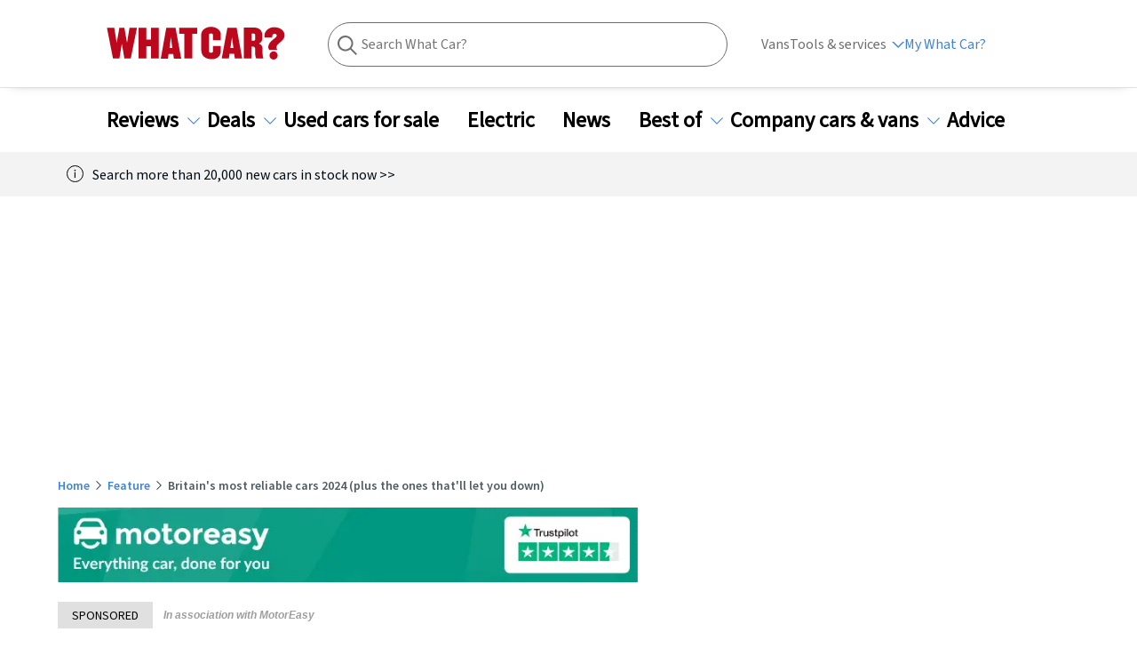

--- FILE ---
content_type: text/html; charset=utf-8
request_url: https://www.whatcar.com/news/reliability-survey-most-reliable-cars/n26137
body_size: 443638
content:
<!DOCTYPE html><html><head><meta charSet="utf-8"/><meta name="viewport" content="width=1200"/><link rel="canonical" href="https://www.whatcar.com/news/reliability-survey-most-reliable-cars/n26137"/><title>Britain&#x27;s most reliable cars 2024 (plus the ones that&#x27;ll let you down)         | What Car?</title><meta name="title" content="Britain&#x27;s most reliable cars 2024 (plus the ones that&#x27;ll let you down)        "/><meta property="og:title" content="Britain&#x27;s most reliable cars 2024 (plus the ones that&#x27;ll let you down)        "/><meta name="description" content="We asked 30,000 drivers what their car is really like to own. Here are the most reliable cars you can buy"/><meta property="og:description" content="We asked 30,000 drivers what their car is really like to own. Here are the most reliable cars you can buy"/><meta name="twitter:description" content="We asked 30,000 drivers what their car is really like to own. Here are the most reliable cars you can buy"/><meta property="og:image" content="https://media.whatcar.com/wc-image/2024-09/2024-reliablity-survey-winners.jpg"/><meta name="twitter:image" content="https://media.whatcar.com/wc-image/2024-09/2024-reliablity-survey-winners.jpg"/><meta name="robots" content="max-image-preview:large"/><meta property="og:image:alt" content="2024-reliability-survey-winners"/><meta property="og:url" content="https://www.whatcar.com/news/reliability-survey-most-reliable-cars/n26137"/><meta name="next-head-count" content="14"/><link rel="icon" href="/favicon.ico"/><link rel="preconnect" href="https://securepubads.g.doubleclick.net"/><link rel="preconnect" href="https://tpc.googlesyndication.com"/><link rel="preconnect" href="https://tags.crwdcntrl.net"/><link rel="preconnect" href="https://bcp.crwdcntrl.net"/><link rel="preconnect" href="https://www.googletagmanager.com"/><link rel="preconnect" href="https://www.google-analytics.com"/><link rel="preconnect" href="https://fonts.googleapis.com"/><link rel="preconnect" href="https://fonts.gstatic.com"/><link rel="preload" href="/fonts/ClearSans-Regular-Reduced.woff2" as="font" type="font/woff2" crossorigin="anonymous"/><link rel="preload" href="/fonts/ClearSans-Bold.woff2" as="font" type="font/woff2" crossorigin="anonymous"/><link rel="preconnect" href="https://cdn.cookielaw.org"/><link rel="preconnect" href="https://media.whatcar.com/"/><script defer="">
            ;window.NREUM||(NREUM={});NREUM.init={distributed_tracing:{enabled:true},privacy:{cookies_enabled:true},ajax:{deny_list:["bam.nr-data.net"]}};

;NREUM.loader_config={accountID:"4374246",trustKey:"4374246",agentID:"1589010920",licenseKey:"NRJS-20401937cb4958479d5",applicationID:"1589010920"};
;NREUM.info={beacon:"bam.nr-data.net",errorBeacon:"bam.nr-data.net",licenseKey:"NRJS-20401937cb4958479d5",applicationID:"1589010920",sa:1};
;/*! For license information please see nr-loader-spa-1.270.3.min.js.LICENSE.txt */
(()=>{var e,t,r={8122:(e,t,r)=>{"use strict";r.d(t,{a:()=>i});var n=r(944);function i(e,t){try{if(!e||"object"!=typeof e)return(0,n.R)(3);if(!t||"object"!=typeof t)return(0,n.R)(4);const r=Object.create(Object.getPrototypeOf(t),Object.getOwnPropertyDescriptors(t)),o=0===Object.keys(r).length?e:r;for(let a in o)if(void 0!==e[a])try{if(null===e[a]){r[a]=null;continue}Array.isArray(e[a])&&Array.isArray(t[a])?r[a]=Array.from(new Set([...e[a],...t[a]])):"object"==typeof e[a]&&"object"==typeof t[a]?r[a]=i(e[a],t[a]):r[a]=e[a]}catch(e){(0,n.R)(1,e)}return r}catch(e){(0,n.R)(2,e)}}},2555:(e,t,r)=>{"use strict";r.d(t,{Vp:()=>c,fn:()=>s,x1:()=>u});var n=r(384),i=r(8122);const o={beacon:n.NT.beacon,errorBeacon:n.NT.errorBeacon,licenseKey:void 0,applicationID:void 0,sa:void 0,queueTime:void 0,applicationTime:void 0,ttGuid:void 0,user:void 0,account:void 0,product:void 0,extra:void 0,jsAttributes:{},userAttributes:void 0,atts:void 0,transactionName:void 0,tNamePlain:void 0},a={};function s(e){try{const t=c(e);return!!t.licenseKey&&!!t.errorBeacon&&!!t.applicationID}catch(e){return!1}}function c(e){if(!e)throw new Error("All info objects require an agent identifier!");if(!a[e])throw new Error("Info for ".concat(e," was never set"));return a[e]}function u(e,t){if(!e)throw new Error("All info objects require an agent identifier!");a[e]=(0,i.a)(t,o);const r=(0,n.nY)(e);r&&(r.info=a[e])}},9417:(e,t,r)=>{"use strict";r.d(t,{D0:()=>h,gD:()=>g,xN:()=>p});var n=r(993);const i=e=>{if(!e||"string"!=typeof e)return!1;try{document.createDocumentFragment().querySelector(e)}catch{return!1}return!0};var o=r(2614),a=r(944),s=r(384),c=r(8122);const u="[data-nr-mask]",d=()=>{const e={mask_selector:"*",block_selector:"[data-nr-block]",mask_input_options:{color:!1,date:!1,"datetime-local":!1,email:!1,month:!1,number:!1,range:!1,search:!1,tel:!1,text:!1,time:!1,url:!1,week:!1,textarea:!1,select:!1,password:!0}};return{ajax:{deny_list:void 0,block_internal:!0,enabled:!0,harvestTimeSeconds:10,autoStart:!0},distributed_tracing:{enabled:void 0,exclude_newrelic_header:void 0,cors_use_newrelic_header:void 0,cors_use_tracecontext_headers:void 0,allowed_origins:void 0},feature_flags:[],generic_events:{enabled:!0,harvestTimeSeconds:30,autoStart:!0},harvest:{tooManyRequestsDelay:60},jserrors:{enabled:!0,harvestTimeSeconds:10,autoStart:!0},logging:{enabled:!0,harvestTimeSeconds:10,autoStart:!0,level:n.p_.INFO},metrics:{enabled:!0,autoStart:!0},obfuscate:void 0,page_action:{enabled:!0},user_actions:{enabled:!0},page_view_event:{enabled:!0,autoStart:!0},page_view_timing:{enabled:!0,harvestTimeSeconds:30,autoStart:!0},privacy:{cookies_enabled:!0},proxy:{assets:void 0,beacon:void 0},session:{expiresMs:o.wk,inactiveMs:o.BB},session_replay:{autoStart:!0,enabled:!1,harvestTimeSeconds:60,preload:!1,sampling_rate:10,error_sampling_rate:100,collect_fonts:!1,inline_images:!1,fix_stylesheets:!0,mask_all_inputs:!0,get mask_text_selector(){return e.mask_selector},set mask_text_selector(t){i(t)?e.mask_selector="".concat(t,",").concat(u):""===t||null===t?e.mask_selector=u:(0,a.R)(5,t)},get block_class(){return"nr-block"},get ignore_class(){return"nr-ignore"},get mask_text_class(){return"nr-mask"},get block_selector(){return e.block_selector},set block_selector(t){i(t)?e.block_selector+=",".concat(t):""!==t&&(0,a.R)(6,t)},get mask_input_options(){return e.mask_input_options},set mask_input_options(t){t&&"object"==typeof t?e.mask_input_options={...t,password:!0}:(0,a.R)(7,t)}},session_trace:{enabled:!0,harvestTimeSeconds:10,autoStart:!0},soft_navigations:{enabled:!0,harvestTimeSeconds:10,autoStart:!0},spa:{enabled:!0,harvestTimeSeconds:10,autoStart:!0},ssl:void 0}},l={},f="All configuration objects require an agent identifier!";function h(e){if(!e)throw new Error(f);if(!l[e])throw new Error("Configuration for ".concat(e," was never set"));return l[e]}function p(e,t){if(!e)throw new Error(f);l[e]=(0,c.a)(t,d());const r=(0,s.nY)(e);r&&(r.init=l[e])}function g(e,t){if(!e)throw new Error(f);var r=h(e);if(r){for(var n=t.split("."),i=0;i<n.length-1;i++)if("object"!=typeof(r=r[n[i]]))return;r=r[n[n.length-1]]}return r}},5603:(e,t,r)=>{"use strict";r.d(t,{a:()=>c,o:()=>s});var n=r(384),i=r(8122);const o={accountID:void 0,trustKey:void 0,agentID:void 0,licenseKey:void 0,applicationID:void 0,xpid:void 0},a={};function s(e){if(!e)throw new Error("All loader-config objects require an agent identifier!");if(!a[e])throw new Error("LoaderConfig for ".concat(e," was never set"));return a[e]}function c(e,t){if(!e)throw new Error("All loader-config objects require an agent identifier!");a[e]=(0,i.a)(t,o);const r=(0,n.nY)(e);r&&(r.loader_config=a[e])}},3371:(e,t,r)=>{"use strict";r.d(t,{V:()=>f,f:()=>l});var n=r(8122),i=r(384),o=r(6154),a=r(9324);let s=0;const c={buildEnv:a.F3,distMethod:a.Xs,version:a.xv,originTime:o.WN},u={customTransaction:void 0,disabled:!1,isolatedBacklog:!1,loaderType:void 0,maxBytes:3e4,onerror:void 0,ptid:void 0,releaseIds:{},appMetadata:{},session:void 0,denyList:void 0,timeKeeper:void 0,obfuscator:void 0},d={};function l(e){if(!e)throw new Error("All runtime objects require an agent identifier!");if(!d[e])throw new Error("Runtime for ".concat(e," was never set"));return d[e]}function f(e,t){if(!e)throw new Error("All runtime objects require an agent identifier!");d[e]={...(0,n.a)(t,u),...c},Object.hasOwnProperty.call(d[e],"harvestCount")||Object.defineProperty(d[e],"harvestCount",{get:()=>++s});const r=(0,i.nY)(e);r&&(r.runtime=d[e])}},9324:(e,t,r)=>{"use strict";r.d(t,{F3:()=>i,Xs:()=>o,Yq:()=>a,xv:()=>n});const n="1.270.3",i="PROD",o="CDN",a="2.0.0-alpha.12"},6154:(e,t,r)=>{"use strict";r.d(t,{A4:()=>s,OF:()=>d,RI:()=>i,WN:()=>h,bv:()=>o,gm:()=>a,lR:()=>f,m:()=>u,mw:()=>c,sb:()=>l});var n=r(1863);const i="undefined"!=typeof window&&!!window.document,o="undefined"!=typeof WorkerGlobalScope&&("undefined"!=typeof self&&self instanceof WorkerGlobalScope&&self.navigator instanceof WorkerNavigator||"undefined"!=typeof globalThis&&globalThis instanceof WorkerGlobalScope&&globalThis.navigator instanceof WorkerNavigator),a=i?window:"undefined"!=typeof WorkerGlobalScope&&("undefined"!=typeof self&&self instanceof WorkerGlobalScope&&self||"undefined"!=typeof globalThis&&globalThis instanceof WorkerGlobalScope&&globalThis),s="complete"===a?.document?.readyState,c=Boolean("hidden"===a?.document?.visibilityState),u=""+a?.location,d=/iPad|iPhone|iPod/.test(a.navigator?.userAgent),l=d&&"undefined"==typeof SharedWorker,f=(()=>{const e=a.navigator?.userAgent?.match(/Firefox[/s](d+.d+)/);return Array.isArray(e)&&e.length>=2?+e[1]:0})(),h=Date.now()-(0,n.t)()},7295:(e,t,r)=>{"use strict";r.d(t,{Xv:()=>a,gX:()=>i,iW:()=>o});var n=[];function i(e){if(!e||o(e))return!1;if(0===n.length)return!0;for(var t=0;t<n.length;t++){var r=n[t];if("*"===r.hostname)return!1;if(s(r.hostname,e.hostname)&&c(r.pathname,e.pathname))return!1}return!0}function o(e){return void 0===e.hostname}function a(e){if(n=[],e&&e.length)for(var t=0;t<e.length;t++){let r=e[t];if(!r)continue;0===r.indexOf("http://")?r=r.substring(7):0===r.indexOf("https://")&&(r=r.substring(8));const i=r.indexOf("/");let o,a;i>0?(o=r.substring(0,i),a=r.substring(i)):(o=r,a="");let[s]=o.split(":");n.push({hostname:s,pathname:a})}}function s(e,t){return!(e.length>t.length)&&t.indexOf(e)===t.length-e.length}function c(e,t){return 0===e.indexOf("/")&&(e=e.substring(1)),0===t.indexOf("/")&&(t=t.substring(1)),""===e||e===t}},1687:(e,t,r)=>{"use strict";r.d(t,{Ak:()=>c,Ze:()=>l,x3:()=>u});var n=r(7836),i=r(3606),o=r(860),a=r(2646);const s={};function c(e,t){const r={staged:!1,priority:o.P[t]||0};d(e),s[e].get(t)||s[e].set(t,r)}function u(e,t){e&&s[e]&&(s[e].get(t)&&s[e].delete(t),h(e,t,!1),s[e].size&&f(e))}function d(e){if(!e)throw new Error("agentIdentifier required");s[e]||(s[e]=new Map)}function l(e="",t="feature",r=!1){if(d(e),!e||!s[e].get(t)||r)return h(e,t);s[e].get(t).staged=!0,f(e)}function f(e){const t=Array.from(s[e]);t.every((([e,t])=>t.staged))&&(t.sort(((e,t)=>e[1].priority-t[1].priority)),t.forEach((([t])=>{s[e].delete(t),h(e,t)})))}function h(e,t,r=!0){const o=e?n.ee.get(e):n.ee,s=i.i.handlers;if(!o.aborted&&o.backlog&&s){if(r){const e=o.backlog[t],r=s[t];if(r){for(let t=0;e&&t<e.length;++t)p(e[t],r);Object.entries(r).forEach((([e,t])=>{Object.values(t||{}).forEach((t=>{t[0]?.on&&t[0]?.context()instanceof a.y&&t[0].on(e,t[1])}))}))}}o.isolatedBacklog||delete s[t],o.backlog[t]=null,o.emit("drain-"+t,[])}}function p(e,t){var r=e[1];Object.values(t[r]||{}).forEach((t=>{var r=e[0];if(t[0]===r){var n=t[1],i=e[3],o=e[2];n.apply(i,o)}}))}},7836:(e,t,r)=>{"use strict";r.d(t,{P:()=>c,ee:()=>u});var n=r(384),i=r(8990),o=r(3371),a=r(2646),s=r(5607);const c="nr@context:".concat(s.W),u=function e(t,r){var n={},s={},d={},l=!1;try{l=16===r.length&&(0,o.f)(r).isolatedBacklog}catch(e){}var f={on:p,addEventListener:p,removeEventListener:function(e,t){var r=n[e];if(!r)return;for(var i=0;i<r.length;i++)r[i]===t&&r.splice(i,1)},emit:function(e,r,n,i,o){!1!==o&&(o=!0);if(u.aborted&&!i)return;t&&o&&t.emit(e,r,n);for(var a=h(n),c=g(e),d=c.length,l=0;l<d;l++)c[l].apply(a,r);var p=v()[s[e]];p&&p.push([f,e,r,a]);return a},get:m,listeners:g,context:h,buffer:function(e,t){const r=v();if(t=t||"feature",f.aborted)return;Object.entries(e||{}).forEach((([e,n])=>{s[n]=t,t in r||(r[t]=[])}))},abort:function(){f._aborted=!0,Object.keys(f.backlog).forEach((e=>{delete f.backlog[e]}))},isBuffering:function(e){return!!v()[s[e]]},debugId:r,backlog:l?{}:t&&"object"==typeof t.backlog?t.backlog:{},isolatedBacklog:l};return Object.defineProperty(f,"aborted",{get:()=>{let e=f._aborted||!1;return e||(t&&(e=t.aborted),e)}}),f;function h(e){return e&&e instanceof a.y?e:e?(0,i.I)(e,c,(()=>new a.y(c))):new a.y(c)}function p(e,t){n[e]=g(e).concat(t)}function g(e){return n[e]||[]}function m(t){return d[t]=d[t]||e(f,t)}function v(){return f.backlog}}(void 0,"globalEE"),d=(0,n.Zm)();d.ee||(d.ee=u)},2646:(e,t,r)=>{"use strict";r.d(t,{y:()=>n});class n{constructor(e){this.contextId=e}}},9908:(e,t,r)=>{"use strict";r.d(t,{d:()=>n,p:()=>i});var n=r(7836).ee.get("handle");function i(e,t,r,i,o){o?(o.buffer([e],i),o.emit(e,t,r)):(n.buffer([e],i),n.emit(e,t,r))}},3606:(e,t,r)=>{"use strict";r.d(t,{i:()=>o});var n=r(9908);o.on=a;var i=o.handlers={};function o(e,t,r,o){a(o||n.d,i,e,t,r)}function a(e,t,r,i,o){o||(o="feature"),e||(e=n.d);var a=t[o]=t[o]||{};(a[r]=a[r]||[]).push([e,i])}},3878:(e,t,r)=>{"use strict";function n(e,t){return{capture:e,passive:!1,signal:t}}function i(e,t,r=!1,i){window.addEventListener(e,t,n(r,i))}function o(e,t,r=!1,i){document.addEventListener(e,t,n(r,i))}r.d(t,{DD:()=>o,jT:()=>n,sp:()=>i})},5607:(e,t,r)=>{"use strict";r.d(t,{W:()=>n});const n=(0,r(9566).bz)()},9566:(e,t,r)=>{"use strict";r.d(t,{LA:()=>s,ZF:()=>c,bz:()=>a,el:()=>u});var n=r(6154);const i="xxxxxxxx-xxxx-4xxx-yxxx-xxxxxxxxxxxx";function o(e,t){return e?15&e[t]:16*Math.random()|0}function a(){const e=n.gm?.crypto||n.gm?.msCrypto;let t,r=0;return e&&e.getRandomValues&&(t=e.getRandomValues(new Uint8Array(30))),i.split("").map((e=>"x"===e?o(t,r++).toString(16):"y"===e?(3&o()|8).toString(16):e)).join("")}function s(e){const t=n.gm?.crypto||n.gm?.msCrypto;let r,i=0;t&&t.getRandomValues&&(r=t.getRandomValues(new Uint8Array(e)));const a=[];for(var s=0;s<e;s++)a.push(o(r,i++).toString(16));return a.join("")}function c(){return s(16)}function u(){return s(32)}},2614:(e,t,r)=>{"use strict";r.d(t,{BB:()=>a,H3:()=>n,g:()=>u,iL:()=>c,tS:()=>s,uh:()=>i,wk:()=>o});const n="NRBA",i="SESSION",o=144e5,a=18e5,s={STARTED:"session-started",PAUSE:"session-pause",RESET:"session-reset",RESUME:"session-resume",UPDATE:"session-update"},c={SAME_TAB:"same-tab",CROSS_TAB:"cross-tab"},u={OFF:0,FULL:1,ERROR:2}},1863:(e,t,r)=>{"use strict";function n(){return Math.floor(performance.now())}r.d(t,{t:()=>n})},7485:(e,t,r)=>{"use strict";r.d(t,{D:()=>i});var n=r(6154);function i(e){if(0===(e||"").indexOf("data:"))return{protocol:"data"};try{const t=new URL(e,location.href),r={port:t.port,hostname:t.hostname,pathname:t.pathname,search:t.search,protocol:t.protocol.slice(0,t.protocol.indexOf(":")),sameOrigin:t.protocol===n.gm?.location?.protocol&&t.host===n.gm?.location?.host};return r.port&&""!==r.port||("http:"===t.protocol&&(r.port="80"),"https:"===t.protocol&&(r.port="443")),r.pathname&&""!==r.pathname?r.pathname.startsWith("/")||(r.pathname="/".concat(r.pathname)):r.pathname="/",r}catch(e){return{}}}},944:(e,t,r)=>{"use strict";function n(e,t){"function"==typeof console.debug&&console.debug("New Relic Warning: https://github.com/newrelic/newrelic-browser-agent/blob/main/docs/warning-codes.md#".concat(e),t)}r.d(t,{R:()=>n})},5284:(e,t,r)=>{"use strict";r.d(t,{t:()=>c,B:()=>s});var n=r(7836),i=r(6154);const o="newrelic";const a=new Set,s={};function c(e,t){const r=n.ee.get(t);s[t]??={},e&&"object"==typeof e&&(a.has(t)||(r.emit("rumresp",[e]),s[t]=e,a.add(t),function(e={}){try{i.gm.dispatchEvent(new CustomEvent(o,{detail:e}))}catch(e){}}({loaded:!0})))}},8990:(e,t,r)=>{"use strict";r.d(t,{I:()=>i});var n=Object.prototype.hasOwnProperty;function i(e,t,r){if(n.call(e,t))return e[t];var i=r();if(Object.defineProperty&&Object.keys)try{return Object.defineProperty(e,t,{value:i,writable:!0,enumerable:!1}),i}catch(e){}return e[t]=i,i}},6389:(e,t,r)=>{"use strict";function n(e,t=500,r={}){const n=r?.leading||!1;let i;return(...r)=>{n&&void 0===i&&(e.apply(this,r),i=setTimeout((()=>{i=clearTimeout(i)}),t)),n||(clearTimeout(i),i=setTimeout((()=>{e.apply(this,r)}),t))}}function i(e){let t=!1;return(...r)=>{t||(t=!0,e.apply(this,r))}}r.d(t,{J:()=>i,s:()=>n})},3304:(e,t,r)=>{"use strict";r.d(t,{A:()=>o});var n=r(7836);const i=()=>{const e=new WeakSet;return(t,r)=>{if("object"==typeof r&&null!==r){if(e.has(r))return;e.add(r)}return r}};function o(e){try{return JSON.stringify(e,i())??""}catch(e){try{n.ee.emit("internal-error",[e])}catch(e){}return""}}},5289:(e,t,r)=>{"use strict";r.d(t,{GG:()=>o,sB:()=>a});var n=r(3878);function i(){return"undefined"==typeof document||"complete"===document.readyState}function o(e,t){if(i())return e();(0,n.sp)("load",e,t)}function a(e){if(i())return e();(0,n.DD)("DOMContentLoaded",e)}},384:(e,t,r)=>{"use strict";r.d(t,{NT:()=>o,US:()=>d,Zm:()=>a,bQ:()=>c,dV:()=>s,nY:()=>u,pV:()=>l});var n=r(6154),i=r(1863);const o={beacon:"bam.nr-data.net",errorBeacon:"bam.nr-data.net"};function a(){return n.gm.NREUM||(n.gm.NREUM={}),void 0===n.gm.newrelic&&(n.gm.newrelic=n.gm.NREUM),n.gm.NREUM}function s(){let e=a();return e.o||(e.o={ST:n.gm.setTimeout,SI:n.gm.setImmediate,CT:n.gm.clearTimeout,XHR:n.gm.XMLHttpRequest,REQ:n.gm.Request,EV:n.gm.Event,PR:n.gm.Promise,MO:n.gm.MutationObserver,FETCH:n.gm.fetch,WS:n.gm.WebSocket}),e}function c(e,t){let r=a();r.initializedAgents??={},t.initializedAt={ms:(0,i.t)(),date:new Date},r.initializedAgents[e]=t}function u(e){let t=a();return t.initializedAgents?.[e]}function d(e,t){a()[e]=t}function l(){return function(){let e=a();const t=e.info||{};e.info={beacon:o.beacon,errorBeacon:o.errorBeacon,...t}}(),function(){let e=a();const t=e.init||{};e.init={...t}}(),s(),function(){let e=a();const t=e.loader_config||{};e.loader_config={...t}}(),a()}},2843:(e,t,r)=>{"use strict";r.d(t,{u:()=>i});var n=r(3878);function i(e,t=!1,r,i){(0,n.DD)("visibilitychange",(function(){if(t)return void("hidden"===document.visibilityState&&e());e(document.visibilityState)}),r,i)}},8139:(e,t,r)=>{"use strict";r.d(t,{u:()=>f});var n=r(7836),i=r(3434),o=r(8990),a=r(6154);const s={},c=a.gm.XMLHttpRequest,u="addEventListener",d="removeEventListener",l="nr@wrapped:".concat(n.P);function f(e){var t=function(e){return(e||n.ee).get("events")}(e);if(s[t.debugId]++)return t;s[t.debugId]=1;var r=(0,i.YM)(t,!0);function f(e){r.inPlace(e,[u,d],"-",p)}function p(e,t){return e[1]}return"getPrototypeOf"in Object&&(a.RI&&h(document,f),h(a.gm,f),h(c.prototype,f)),t.on(u+"-start",(function(e,t){var n=e[1];if(null!==n&&("function"==typeof n||"object"==typeof n)){var i=(0,o.I)(n,l,(function(){var e={object:function(){if("function"!=typeof n.handleEvent)return;return n.handleEvent.apply(n,arguments)},function:n}[typeof n];return e?r(e,"fn-",null,e.name||"anonymous"):n}));this.wrapped=e[1]=i}})),t.on(d+"-start",(function(e){e[1]=this.wrapped||e[1]})),t}function h(e,t,...r){let n=e;for(;"object"==typeof n&&!Object.prototype.hasOwnProperty.call(n,u);)n=Object.getPrototypeOf(n);n&&t(n,...r)}},3434:(e,t,r)=>{"use strict";r.d(t,{Jt:()=>o,YM:()=>c});var n=r(7836),i=r(5607);const o="nr@original:".concat(i.W);var a=Object.prototype.hasOwnProperty,s=!1;function c(e,t){return e||(e=n.ee),r.inPlace=function(e,t,n,i,o){n||(n="");const a="-"===n.charAt(0);for(let s=0;s<t.length;s++){const c=t[s],u=e[c];d(u)||(e[c]=r(u,a?c+n:n,i,c,o))}},r.flag=o,r;function r(t,r,n,s,c){return d(t)?t:(r||(r=""),nrWrapper[o]=t,function(e,t,r){if(Object.defineProperty&&Object.keys)try{return Object.keys(e).forEach((function(r){Object.defineProperty(t,r,{get:function(){return e[r]},set:function(t){return e[r]=t,t}})})),t}catch(e){u([e],r)}for(var n in e)a.call(e,n)&&(t[n]=e[n])}(t,nrWrapper,e),nrWrapper);function nrWrapper(){var o,a,d,l;try{a=this,o=[...arguments],d="function"==typeof n?n(o,a):n||{}}catch(t){u([t,"",[o,a,s],d],e)}i(r+"start",[o,a,s],d,c);try{return l=t.apply(a,o)}catch(e){throw i(r+"err",[o,a,e],d,c),e}finally{i(r+"end",[o,a,l],d,c)}}}function i(r,n,i,o){if(!s||t){var a=s;s=!0;try{e.emit(r,n,i,t,o)}catch(t){u([t,r,n,i],e)}s=a}}}function u(e,t){t||(t=n.ee);try{t.emit("internal-error",e)}catch(e){}}function d(e){return!(e&&"function"==typeof e&&e.apply&&!e[o])}},9300:(e,t,r)=>{"use strict";r.d(t,{T:()=>n});const n=r(860).K.ajax},3333:(e,t,r)=>{"use strict";r.d(t,{TZ:()=>n,Zp:()=>i,mq:()=>s,nf:()=>a,qN:()=>o});const n=r(860).K.genericEvents,i=["auxclick","click","copy","keydown","paste","scrollend"],o=["focus","blur"],a=4,s=1e3},6774:(e,t,r)=>{"use strict";r.d(t,{T:()=>n});const n=r(860).K.jserrors},993:(e,t,r)=>{"use strict";r.d(t,{ET:()=>o,TZ:()=>a,p_:()=>i});var n=r(860);const i={ERROR:"ERROR",WARN:"WARN",INFO:"INFO",DEBUG:"DEBUG",TRACE:"TRACE"},o="log",a=n.K.logging},3785:(e,t,r)=>{"use strict";r.d(t,{R:()=>c,b:()=>u});var n=r(9908),i=r(1863),o=r(860),a=r(3969),s=r(993);function c(e,t,r={},c=s.p_.INFO){(0,n.p)(a.xV,["API/logging/".concat(c.toLowerCase(),"/called")],void 0,o.K.metrics,e),(0,n.p)(s.ET,[(0,i.t)(),t,r,c],void 0,o.K.logging,e)}function u(e){return"string"==typeof e&&Object.values(s.p_).some((t=>t===e.toUpperCase().trim()))}},3969:(e,t,r)=>{"use strict";r.d(t,{TZ:()=>n,XG:()=>s,rs:()=>i,xV:()=>a,z_:()=>o});const n=r(860).K.metrics,i="sm",o="cm",a="storeSupportabilityMetrics",s="storeEventMetrics"},6630:(e,t,r)=>{"use strict";r.d(t,{T:()=>n});const n=r(860).K.pageViewEvent},782:(e,t,r)=>{"use strict";r.d(t,{T:()=>n});const n=r(860).K.pageViewTiming},6344:(e,t,r)=>{"use strict";r.d(t,{BB:()=>d,G4:()=>o,Qb:()=>l,TZ:()=>i,Ug:()=>a,_s:()=>s,bc:()=>u,yP:()=>c});var n=r(2614);const i=r(860).K.sessionReplay,o={RECORD:"recordReplay",PAUSE:"pauseReplay",REPLAY_RUNNING:"replayRunning",ERROR_DURING_REPLAY:"errorDuringReplay"},a=.12,s={DomContentLoaded:0,Load:1,FullSnapshot:2,IncrementalSnapshot:3,Meta:4,Custom:5},c={[n.g.ERROR]:15e3,[n.g.FULL]:3e5,[n.g.OFF]:0},u={RESET:{message:"Session was reset",sm:"Reset"},IMPORT:{message:"Recorder failed to import",sm:"Import"},TOO_MANY:{message:"429: Too Many Requests",sm:"Too-Many"},TOO_BIG:{message:"Payload was too large",sm:"Too-Big"},CROSS_TAB:{message:"Session Entity was set to OFF on another tab",sm:"Cross-Tab"},ENTITLEMENTS:{message:"Session Replay is not allowed and will not be started",sm:"Entitlement"}},d=5e3,l={API:"api"}},5270:(e,t,r)=>{"use strict";r.d(t,{Aw:()=>c,CT:()=>u,SR:()=>s});var n=r(384),i=r(9417),o=r(7767),a=r(6154);function s(e){return!!(0,n.dV)().o.MO&&(0,o.V)(e)&&!0===(0,i.gD)(e,"session_trace.enabled")}function c(e){return!0===(0,i.gD)(e,"session_replay.preload")&&s(e)}function u(e,t){const r=t.correctAbsoluteTimestamp(e);return{originalTimestamp:e,correctedTimestamp:r,timestampDiff:e-r,originTime:a.WN,correctedOriginTime:t.correctedOriginTime,originTimeDiff:Math.floor(a.WN-t.correctedOriginTime)}}},3738:(e,t,r)=>{"use strict";r.d(t,{He:()=>i,Kp:()=>s,Lc:()=>u,Rz:()=>d,TZ:()=>n,bD:()=>o,d3:()=>a,jx:()=>l,uP:()=>c});const n=r(860).K.sessionTrace,i="bstResource",o="resource",a="-start",s="-end",c="fn"+a,u="fn"+s,d="pushState",l=1e3},3962:(e,t,r)=>{"use strict";r.d(t,{AM:()=>o,O2:()=>s,Qu:()=>c,TZ:()=>a,ih:()=>u,tC:()=>i});var n=r(860);const i=["click","keydown","submit"],o="api",a=n.K.softNav,s={INITIAL_PAGE_LOAD:"",ROUTE_CHANGE:1,UNSPECIFIED:2},c={INTERACTION:1,AJAX:2,CUSTOM_END:3,CUSTOM_TRACER:4},u={IP:"in progress",FIN:"finished",CAN:"cancelled"}},7378:(e,t,r)=>{"use strict";r.d(t,{$p:()=>x,BR:()=>b,Kp:()=>R,L3:()=>y,Lc:()=>c,NC:()=>o,SG:()=>d,TZ:()=>i,U6:()=>p,UT:()=>m,d3:()=>w,dT:()=>f,e5:()=>A,gx:()=>v,l9:()=>l,oW:()=>h,op:()=>g,rw:()=>u,tH:()=>E,uP:()=>s,wW:()=>T,xq:()=>a});var n=r(384);const i=r(860).K.spa,o=["click","submit","keypress","keydown","keyup","change"],a=999,s="fn-start",c="fn-end",u="cb-start",d="api-ixn-",l="remaining",f="interaction",h="spaNode",p="jsonpNode",g="fetch-start",m="fetch-done",v="fetch-body-",b="jsonp-end",y=(0,n.dV)().o.ST,w="-start",R="-end",x="-body",T="cb"+R,A="jsTime",E="fetch"},4234:(e,t,r)=>{"use strict";r.d(t,{W:()=>o});var n=r(7836),i=r(1687);class o{constructor(e,t){this.agentIdentifier=e,this.ee=n.ee.get(e),this.featureName=t,this.blocked=!1}deregisterDrain(){(0,i.x3)(this.agentIdentifier,this.featureName)}}},7767:(e,t,r)=>{"use strict";r.d(t,{V:()=>o});var n=r(9417),i=r(6154);const o=e=>i.RI&&!0===(0,n.gD)(e,"privacy.cookies_enabled")},425:(e,t,r)=>{"use strict";r.d(t,{j:()=>j});var n=r(860),i=r(2555),o=r(3371),a=r(9908),s=r(7836),c=r(1687),u=r(5289),d=r(6154),l=r(944),f=r(3969),h=r(384),p=r(6344);const g=["setErrorHandler","finished","addToTrace","addRelease","addPageAction","setCurrentRouteName","setPageViewName","setCustomAttribute","interaction","noticeError","setUserId","setApplicationVersion","start",p.G4.RECORD,p.G4.PAUSE,"log","wrapLogger"],m=["setErrorHandler","finished","addToTrace","addRelease"];var v=r(1863),b=r(2614),y=r(993),w=r(3785),R=r(2646),x=r(3434);function T(e,t,r,n){if("object"!=typeof t||!t||"string"!=typeof r||!r||"function"!=typeof t[r])return(0,l.R)(29);const i=function(e){return(e||s.ee).get("logger")}(e),o=(0,x.YM)(i),a=new R.y(s.P);return a.level=n.level,a.customAttributes=n.customAttributes,o.inPlace(t,[r],"wrap-logger-",a),i}function A(){const e=(0,h.pV)();g.forEach((t=>{e[t]=(...r)=>function(t,...r){let n=[];return Object.values(e.initializedAgents).forEach((e=>{e&&e.api?e.exposed&&e.api[t]&&n.push(e.api[t](...r)):(0,l.R)(38,t)})),n.length>1?n:n[0]}(t,...r)}))}const E={};var S=r(9417),N=r(5603),O=r(5284);const I=e=>{const t=e.startsWith("http");e+="/",r.p=t?e:"https://"+e};let _=!1;function j(e,t={},g,R){let{init:x,info:j,loader_config:P,runtime:C={},exposed:k=!0}=t;C.loaderType=g;const L=(0,h.pV)();j||(x=L.init,j=L.info,P=L.loader_config),(0,S.xN)(e.agentIdentifier,x||{}),(0,N.a)(e.agentIdentifier,P||{}),j.jsAttributes??={},d.bv&&(j.jsAttributes.isWorker=!0),(0,i.x1)(e.agentIdentifier,j);const H=(0,S.D0)(e.agentIdentifier),D=[j.beacon,j.errorBeacon];_||(H.proxy.assets&&(I(H.proxy.assets),D.push(H.proxy.assets)),H.proxy.beacon&&D.push(H.proxy.beacon),A(),(0,h.US)("activatedFeatures",O.B),e.runSoftNavOverSpa&&=!0===H.soft_navigations.enabled&&H.feature_flags.includes("soft_nav")),C.denyList=[...H.ajax.deny_list||[],...H.ajax.block_internal?D:[]],C.ptid=e.agentIdentifier,(0,o.V)(e.agentIdentifier,C),e.ee=s.ee.get(e.agentIdentifier),void 0===e.api&&(e.api=function(e,t,h=!1){t||(0,c.Ak)(e,"api");const g={};var R=s.ee.get(e),x=R.get("tracer");E[e]=b.g.OFF,R.on(p.G4.REPLAY_RUNNING,(t=>{E[e]=t}));var A="api-",S=A+"ixn-";function N(t,r,n,o){const a=(0,i.Vp)(e);return null===r?delete a.jsAttributes[t]:(0,i.x1)(e,{...a,jsAttributes:{...a.jsAttributes,[t]:r}}),_(A,n,!0,o||null===r?"session":void 0)(t,r)}function O(){}g.log=function(e,{customAttributes:t={},level:r=y.p_.INFO}={}){(0,a.p)(f.xV,["API/log/called"],void 0,n.K.metrics,R),(0,w.R)(R,e,t,r)},g.wrapLogger=(e,t,{customAttributes:r={},level:i=y.p_.INFO}={})=>{(0,a.p)(f.xV,["API/wrapLogger/called"],void 0,n.K.metrics,R),T(R,e,t,{customAttributes:r,level:i})},m.forEach((e=>{g[e]=_(A,e,!0,"api")})),g.addPageAction=_(A,"addPageAction",!0,n.K.genericEvents),g.setPageViewName=function(t,r){if("string"==typeof t)return"/"!==t.charAt(0)&&(t="/"+t),(0,o.f)(e).customTransaction=(r||"http://custom.transaction")+t,_(A,"setPageViewName",!0)()},g.setCustomAttribute=function(e,t,r=!1){if("string"==typeof e){if(["string","number","boolean"].includes(typeof t)||null===t)return N(e,t,"setCustomAttribute",r);(0,l.R)(40,typeof t)}else(0,l.R)(39,typeof e)},g.setUserId=function(e){if("string"==typeof e||null===e)return N("enduser.id",e,"setUserId",!0);(0,l.R)(41,typeof e)},g.setApplicationVersion=function(e){if("string"==typeof e||null===e)return N("application.version",e,"setApplicationVersion",!1);(0,l.R)(42,typeof e)},g.start=()=>{try{(0,a.p)(f.xV,["API/start/called"],void 0,n.K.metrics,R),R.emit("manual-start-all")}catch(e){(0,l.R)(23,e)}},g[p.G4.RECORD]=function(){(0,a.p)(f.xV,["API/recordReplay/called"],void 0,n.K.metrics,R),(0,a.p)(p.G4.RECORD,[],void 0,n.K.sessionReplay,R)},g[p.G4.PAUSE]=function(){(0,a.p)(f.xV,["API/pauseReplay/called"],void 0,n.K.metrics,R),(0,a.p)(p.G4.PAUSE,[],void 0,n.K.sessionReplay,R)},g.interaction=function(e){return(new O).get("object"==typeof e?e:{})};const I=O.prototype={createTracer:function(e,t){var r={},i=this,o="function"==typeof t;return(0,a.p)(f.xV,["API/createTracer/called"],void 0,n.K.metrics,R),h||(0,a.p)(S+"tracer",[(0,v.t)(),e,r],i,n.K.spa,R),function(){if(x.emit((o?"":"no-")+"fn-start",[(0,v.t)(),i,o],r),o)try{return t.apply(this,arguments)}catch(e){const t="string"==typeof e?new Error(e):e;throw x.emit("fn-err",[arguments,this,t],r),t}finally{x.emit("fn-end",[(0,v.t)()],r)}}}};function _(e,t,r,i){return function(){return(0,a.p)(f.xV,["API/"+t+"/called"],void 0,n.K.metrics,R),i&&(0,a.p)(e+t,[(0,v.t)(),...arguments],r?null:this,i,R),r?void 0:this}}function j(){r.e(478).then(r.bind(r,8778)).then((({setAPI:t})=>{t(e),(0,c.Ze)(e,"api")})).catch((e=>{(0,l.R)(27,e),R.abort()}))}return["actionText","setName","setAttribute","save","ignore","onEnd","getContext","end","get"].forEach((e=>{I[e]=_(S,e,void 0,h?n.K.softNav:n.K.spa)})),g.setCurrentRouteName=h?_(S,"routeName",void 0,n.K.softNav):_(A,"routeName",!0,n.K.spa),g.noticeError=function(t,r){"string"==typeof t&&(t=new Error(t)),(0,a.p)(f.xV,["API/noticeError/called"],void 0,n.K.metrics,R),(0,a.p)("err",[t,(0,v.t)(),!1,r,!!E[e]],void 0,n.K.jserrors,R)},d.RI?(0,u.GG)((()=>j()),!0):j(),g}(e.agentIdentifier,R,e.runSoftNavOverSpa)),void 0===e.exposed&&(e.exposed=k),_=!0}},8374:(e,t,r)=>{r.nc=(()=>{try{return document?.currentScript?.nonce}catch(e){}return""})()},860:(e,t,r)=>{"use strict";r.d(t,{K:()=>n,P:()=>i});const n={ajax:"ajax",genericEvents:"generic_events",jserrors:"jserrors",logging:"logging",metrics:"metrics",pageAction:"page_action",pageViewEvent:"page_view_event",pageViewTiming:"page_view_timing",sessionReplay:"session_replay",sessionTrace:"session_trace",softNav:"soft_navigations",spa:"spa"},i={[n.pageViewEvent]:1,[n.pageViewTiming]:2,[n.metrics]:3,[n.jserrors]:4,[n.spa]:5,[n.ajax]:6,[n.sessionTrace]:7,[n.softNav]:8,[n.sessionReplay]:9,[n.logging]:10,[n.genericEvents]:11}}},n={};function i(e){var t=n[e];if(void 0!==t)return t.exports;var o=n[e]={exports:{}};return r[e](o,o.exports,i),o.exports}i.m=r,i.d=(e,t)=>{for(var r in t)i.o(t,r)&&!i.o(e,r)&&Object.defineProperty(e,r,{enumerable:!0,get:t[r]})},i.f={},i.e=e=>Promise.all(Object.keys(i.f).reduce(((t,r)=>(i.f[r](e,t),t)),[])),i.u=e=>({212:"nr-spa-compressor",249:"nr-spa-recorder",478:"nr-spa"}[e]+"-1.270.3.min.js"),i.o=(e,t)=>Object.prototype.hasOwnProperty.call(e,t),e={},t="NRBA-1.270.3.PROD:",i.l=(r,n,o,a)=>{if(e[r])e[r].push(n);else{var s,c;if(void 0!==o)for(var u=document.getElementsByTagName("script"),d=0;d<u.length;d++){var l=u[d];if(l.getAttribute("src")==r||l.getAttribute("data-webpack")==t+o){s=l;break}}if(!s){c=!0;var f={478:"sha512-Y3s49y94LXHjHuZQa8KVH41ZrPacbF+jf6elHhbs3JCtCrXdN2s7sxQI69cuNmpvILo+qFv3pMKxUouRPB+N9w==",249:"sha512-UDUFHtBgaCgOSO/nRBRcbKBwRBM5YxBZ6T7LQgNAmLJiQKzaun8qlyeU7zijdrvtOTixfNZvvTkshbfICggRBw==",212:"sha512-E7jS/zxf8zb0lj3X0KGwJEleW6vAmSBNU5H2qtY3FVjE+n4o1CVYUqd4mejr7HdF/khFb27f8m10eny7Iap21g=="};(s=document.createElement("script")).charset="utf-8",s.timeout=120,i.nc&&s.setAttribute("nonce",i.nc),s.setAttribute("data-webpack",t+o),s.src=r,0!==s.src.indexOf(window.location.origin+"/")&&(s.crossOrigin="anonymous"),f[a]&&(s.integrity=f[a])}e[r]=[n];var h=(t,n)=>{s.onerror=s.onload=null,clearTimeout(p);var i=e[r];if(delete e[r],s.parentNode&&s.parentNode.removeChild(s),i&&i.forEach((e=>e(n))),t)return t(n)},p=setTimeout(h.bind(null,void 0,{type:"timeout",target:s}),12e4);s.onerror=h.bind(null,s.onerror),s.onload=h.bind(null,s.onload),c&&document.head.appendChild(s)}},i.r=e=>{"undefined"!=typeof Symbol&&Symbol.toStringTag&&Object.defineProperty(e,Symbol.toStringTag,{value:"Module"}),Object.defineProperty(e,"__esModule",{value:!0})},i.p="https://js-agent.newrelic.com/",(()=>{var e={38:0,788:0};i.f.j=(t,r)=>{var n=i.o(e,t)?e[t]:void 0;if(0!==n)if(n)r.push(n[2]);else{var o=new Promise(((r,i)=>n=e[t]=[r,i]));r.push(n[2]=o);var a=i.p+i.u(t),s=new Error;i.l(a,(r=>{if(i.o(e,t)&&(0!==(n=e[t])&&(e[t]=void 0),n)){var o=r&&("load"===r.type?"missing":r.type),a=r&&r.target&&r.target.src;s.message="Loading chunk "+t+" failed.
("+o+": "+a+")",s.name="ChunkLoadError",s.type=o,s.request=a,n[1](s)}}),"chunk-"+t,t)}};var t=(t,r)=>{var n,o,[a,s,c]=r,u=0;if(a.some((t=>0!==e[t]))){for(n in s)i.o(s,n)&&(i.m[n]=s[n]);if(c)c(i)}for(t&&t(r);u<a.length;u++)o=a[u],i.o(e,o)&&e[o]&&e[o][0](),e[o]=0},r=self["webpackChunk:NRBA-1.270.3.PROD"]=self["webpackChunk:NRBA-1.270.3.PROD"]||[];r.forEach(t.bind(null,0)),r.push=t.bind(null,r.push.bind(r))})(),(()=>{"use strict";i(8374);var e=i(944),t=i(6344),r=i(9566);class n{agentIdentifier;constructor(e=(0,r.LA)(16)){this.agentIdentifier=e}#e(t,...r){if("function"==typeof this.api?.[t])return this.api[t](...r);(0,e.R)(35,t)}addPageAction(e,t){return this.#e("addPageAction",e,t)}setPageViewName(e,t){return this.#e("setPageViewName",e,t)}setCustomAttribute(e,t,r){return this.#e("setCustomAttribute",e,t,r)}noticeError(e,t){return this.#e("noticeError",e,t)}setUserId(e){return this.#e("setUserId",e)}setApplicationVersion(e){return this.#e("setApplicationVersion",e)}setErrorHandler(e){return this.#e("setErrorHandler",e)}finished(e){return this.#e("finished",e)}addRelease(e,t){return this.#e("addRelease",e,t)}start(e){return this.#e("start",e)}recordReplay(){return this.#e(t.G4.RECORD)}pauseReplay(){return this.#e(t.G4.PAUSE)}addToTrace(e){return this.#e("addToTrace",e)}setCurrentRouteName(e){return this.#e("setCurrentRouteName",e)}interaction(){return this.#e("interaction")}log(e,t){return this.#e("log",e,t)}wrapLogger(e,t,r){return this.#e("wrapLogger",e,t,r)}}var o=i(860),a=i(9417);const s=Object.values(o.K);function c(e){const t={};return s.forEach((r=>{t[r]=function(e,t){return!0===(0,a.gD)(t,"".concat(e,".enabled"))}(r,e)})),t}var u=i(425);var d=i(1687),l=i(4234),f=i(5289),h=i(6154),p=i(5270),g=i(7767),m=i(6389);class v extends l.W{constructor(e,t,r=!0){super(e.agentIdentifier,t),this.auto=r,this.abortHandler=void 0,this.featAggregate=void 0,this.onAggregateImported=void 0,!1===e.init[this.featureName].autoStart&&(this.auto=!1),this.auto?(0,d.Ak)(e.agentIdentifier,t):this.ee.on("manual-start-all",(0,m.J)((()=>{(0,d.Ak)(e.agentIdentifier,this.featureName),this.auto=!0,this.importAggregator(e)})))}importAggregator(t,r={}){if(this.featAggregate||!this.auto)return;let n;this.onAggregateImported=new Promise((e=>{n=e}));const a=async()=>{let a;try{if((0,g.V)(this.agentIdentifier)){const{setupAgentSession:e}=await i.e(478).then(i.bind(i,6526));a=e(this.agentIdentifier)}}catch(t){(0,e.R)(20,t),this.ee.emit("internal-error",[t]),this.featureName===o.K.sessionReplay&&this.abortHandler?.()}try{if(t.sharedAggregator)await t.sharedAggregator;else{t.sharedAggregator=i.e(478).then(i.bind(i,5987));const{Aggregator:e}=await t.sharedAggregator;t.sharedAggregator=new e}if(!this.#t(this.featureName,a))return(0,d.Ze)(this.agentIdentifier,this.featureName),void n(!1);const{lazyFeatureLoader:e}=await i.e(478).then(i.bind(i,6103)),{Aggregate:o}=await e(this.featureName,"aggregate");this.featAggregate=new o(t,r),n(!0)}catch(t){(0,e.R)(34,t),this.abortHandler?.(),(0,d.Ze)(this.agentIdentifier,this.featureName,!0),n(!1),this.ee&&this.ee.abort()}};h.RI?(0,f.GG)((()=>a()),!0):a()}#t(e,t){switch(e){case o.K.sessionReplay:return(0,p.SR)(this.agentIdentifier)&&!!t;case o.K.sessionTrace:return!!t;default:return!0}}}var b=i(6630);class y extends v{static featureName=b.T;constructor(e,t=!0){super(e,b.T,t),this.importAggregator(e)}}var w=i(384);var R=i(9908),x=i(2843),T=i(3878),A=i(782),E=i(1863);class S extends v{static featureName=A.T;constructor(e,t=!0){super(e,A.T,t),h.RI&&((0,x.u)((()=>(0,R.p)("docHidden",[(0,E.t)()],void 0,A.T,this.ee)),!0),(0,T.sp)("pagehide",(()=>(0,R.p)("winPagehide",[(0,E.t)()],void 0,A.T,this.ee))),this.importAggregator(e))}}var N=i(3969);class O extends v{static featureName=N.TZ;constructor(e,t=!0){super(e,N.TZ,t),this.importAggregator(e)}}var I=i(6774),_=i(3304);class j{constructor(e,t,r,n,i){this.name="UncaughtError",this.message="string"==typeof e?e:(0,_.A)(e),this.sourceURL=t,this.line=r,this.column=n,this.__newrelic=i}}function P(e){return L(e)?e:new j(void 0!==e?.message?e.message:e,e?.filename||e?.sourceURL,e?.lineno||e?.line,e?.colno||e?.col,e?.__newrelic)}function C(e){let t="Unhandled Promise Rejection";if(L(e?.reason))try{return e.reason.message=t+": "+e.reason.message,P(e.reason)}catch(t){return P(e.reason)}if(void 0===e.reason)return P(t);const r=P(e.reason);return r.message=t+": "+r?.message,r}function k(e){if(e.error instanceof SyntaxError&&!/:d+$/.test(e.error.stack?.trim())){const t=new j(e.message,e.filename,e.lineno,e.colno,e.error.__newrelic);return t.name=SyntaxError.name,t}return L(e.error)?e.error:P(e)}function L(e){return e instanceof Error&&!!e.stack}class H extends v{static featureName=I.T;#r=!1;constructor(e,r=!0){super(e,I.T,r);try{this.removeOnAbort=new AbortController}catch(e){}this.ee.on("internal-error",(e=>{this.abortHandler&&(0,R.p)("ierr",[P(e),(0,E.t)(),!0,{},this.#r],void 0,this.featureName,this.ee)})),this.ee.on(t.G4.REPLAY_RUNNING,(e=>{this.#r=e})),h.gm.addEventListener("unhandledrejection",(e=>{this.abortHandler&&(0,R.p)("err",[C(e),(0,E.t)(),!1,{unhandledPromiseRejection:1},this.#r],void 0,this.featureName,this.ee)}),(0,T.jT)(!1,this.removeOnAbort?.signal)),h.gm.addEventListener("error",(e=>{this.abortHandler&&(0,R.p)("err",[k(e),(0,E.t)(),!1,{},this.#r],void 0,this.featureName,this.ee)}),(0,T.jT)(!1,this.removeOnAbort?.signal)),this.abortHandler=this.#n,this.importAggregator(e)}#n(){this.removeOnAbort?.abort(),this.abortHandler=void 0}}var D=i(8990);let M=1;const K="nr@id";function U(e){const t=typeof e;return!e||"object"!==t&&"function"!==t?-1:e===h.gm?0:(0,D.I)(e,K,(function(){return M++}))}function V(e){if("string"==typeof e&&e.length)return e.length;if("object"==typeof e){if("undefined"!=typeof ArrayBuffer&&e instanceof ArrayBuffer&&e.byteLength)return e.byteLength;if("undefined"!=typeof Blob&&e instanceof Blob&&e.size)return e.size;if(!("undefined"!=typeof FormData&&e instanceof FormData))try{return(0,_.A)(e).length}catch(e){return}}}var G=i(8139),F=i(7836),B=i(3434);const W={},z=["open","send"];function q(t){var r=t||F.ee;const n=function(e){return(e||F.ee).get("xhr")}(r);if(W[n.debugId]++)return n;W[n.debugId]=1,(0,G.u)(r);var i=(0,B.YM)(n),o=h.gm.XMLHttpRequest,a=h.gm.MutationObserver,s=h.gm.Promise,c=h.gm.setInterval,u="readystatechange",d=["onload","onerror","onabort","onloadstart","onloadend","onprogress","ontimeout"],l=[],f=h.gm.XMLHttpRequest=function(t){const r=new o(t),a=n.context(r);try{n.emit("new-xhr",[r],a),r.addEventListener(u,(s=a,function(){var e=this;e.readyState>3&&!s.resolved&&(s.resolved=!0,n.emit("xhr-resolved",[],e)),i.inPlace(e,d,"fn-",y)}),(0,T.jT)(!1))}catch(t){(0,e.R)(15,t);try{n.emit("internal-error",[t])}catch(e){}}var s;return r};function p(e,t){i.inPlace(t,["onreadystatechange"],"fn-",y)}if(function(e,t){for(var r in e)t[r]=e[r]}(o,f),f.prototype=o.prototype,i.inPlace(f.prototype,z,"-xhr-",y),n.on("send-xhr-start",(function(e,t){p(e,t),function(e){l.push(e),a&&(g?g.then(b):c?c(b):(m=-m,v.data=m))}(t)})),n.on("open-xhr-start",p),a){var g=s&&s.resolve();if(!c&&!s){var m=1,v=document.createTextNode(m);new a(b).observe(v,{characterData:!0})}}else r.on("fn-end",(function(e){e[0]&&e[0].type===u||b()}));function b(){for(var e=0;e<l.length;e++)p(0,l[e]);l.length&&(l=[])}function y(e,t){return t}return n}var Z="fetch-",Y=Z+"body-",X=["arrayBuffer","blob","json","text","formData"],J=h.gm.Request,Q=h.gm.Response,ee="prototype";const te={};function re(e){const t=function(e){return(e||F.ee).get("fetch")}(e);if(!(J&&Q&&h.gm.fetch))return t;if(te[t.debugId]++)return t;function r(e,r,n){var i=e[r];"function"==typeof i&&(e[r]=function(){var e,r=[...arguments],o={};t.emit(n+"before-start",[r],o),o[F.P]&&o[F.P].dt&&(e=o[F.P].dt);var a=i.apply(this,r);return t.emit(n+"start",[r,e],a),a.then((function(e){return t.emit(n+"end",[null,e],a),e}),(function(e){throw t.emit(n+"end",[e],a),e}))})}return te[t.debugId]=1,X.forEach((e=>{r(J[ee],e,Y),r(Q[ee],e,Y)})),r(h.gm,"fetch",Z),t.on(Z+"end",(function(e,r){var n=this;if(r){var i=r.headers.get("content-length");null!==i&&(n.rxSize=i),t.emit(Z+"done",[null,r],n)}else t.emit(Z+"done",[e],n)})),t}var ne=i(7485),ie=i(5603);class oe{constructor(e){this.agentIdentifier=e}generateTracePayload(e){if(!this.shouldGenerateTrace(e))return null;var t=(0,ie.o)(this.agentIdentifier);if(!t)return null;var n=(t.accountID||"").toString()||null,i=(t.agentID||"").toString()||null,o=(t.trustKey||"").toString()||null;if(!n||!i)return null;var a=(0,r.ZF)(),s=(0,r.el)(),c=Date.now(),u={spanId:a,traceId:s,timestamp:c};return(e.sameOrigin||this.isAllowedOrigin(e)&&this.useTraceContextHeadersForCors())&&(u.traceContextParentHeader=this.generateTraceContextParentHeader(a,s),u.traceContextStateHeader=this.generateTraceContextStateHeader(a,c,n,i,o)),(e.sameOrigin&&!this.excludeNewrelicHeader()||!e.sameOrigin&&this.isAllowedOrigin(e)&&this.useNewrelicHeaderForCors())&&(u.newrelicHeader=this.generateTraceHeader(a,s,c,n,i,o)),u}generateTraceContextParentHeader(e,t){return"00-"+t+"-"+e+"-01"}generateTraceContextStateHeader(e,t,r,n,i){return i+"@nr=0-1-"+r+"-"+n+"-"+e+"----"+t}generateTraceHeader(e,t,r,n,i,o){if(!("function"==typeof h.gm?.btoa))return null;var a={v:[0,1],d:{ty:"Browser",ac:n,ap:i,id:e,tr:t,ti:r}};return o&&n!==o&&(a.d.tk=o),btoa((0,_.A)(a))}shouldGenerateTrace(e){return this.isDtEnabled()&&this.isAllowedOrigin(e)}isAllowedOrigin(e){var t=!1,r={};if((0,a.gD)(this.agentIdentifier,"distributed_tracing")&&(r=(0,a.D0)(this.agentIdentifier).distributed_tracing),e.sameOrigin)t=!0;else if(r.allowed_origins instanceof Array)for(var n=0;n<r.allowed_origins.length;n++){var i=(0,ne.D)(r.allowed_origins[n]);if(e.hostname===i.hostname&&e.protocol===i.protocol&&e.port===i.port){t=!0;break}}return t}isDtEnabled(){var e=(0,a.gD)(this.agentIdentifier,"distributed_tracing");return!!e&&!!e.enabled}excludeNewrelicHeader(){var e=(0,a.gD)(this.agentIdentifier,"distributed_tracing");return!!e&&!!e.exclude_newrelic_header}useNewrelicHeaderForCors(){var e=(0,a.gD)(this.agentIdentifier,"distributed_tracing");return!!e&&!1!==e.cors_use_newrelic_header}useTraceContextHeadersForCors(){var e=(0,a.gD)(this.agentIdentifier,"distributed_tracing");return!!e&&!!e.cors_use_tracecontext_headers}}var ae=i(9300),se=i(7295),ce=["load","error","abort","timeout"],ue=ce.length,de=(0,w.dV)().o.REQ,le=(0,w.dV)().o.XHR;class fe extends v{static featureName=ae.T;constructor(e,t=!0){super(e,ae.T,t),this.dt=new oe(e.agentIdentifier),this.handler=(e,t,r,n)=>(0,R.p)(e,t,r,n,this.ee);try{const e={xmlhttprequest:"xhr",fetch:"fetch",beacon:"beacon"};h.gm?.performance?.getEntriesByType("resource").forEach((t=>{if(t.initiatorType in e&&0!==t.responseStatus){const r={status:t.responseStatus},n={rxSize:t.transferSize,duration:Math.floor(t.duration),cbTime:0};he(r,t.name),this.handler("xhr",[r,n,t.startTime,t.responseEnd,e[t.initiatorType]],void 0,o.K.ajax)}}))}catch(e){}re(this.ee),q(this.ee),function(e,t,r,n){function i(e){var t=this;t.totalCbs=0,t.called=0,t.cbTime=0,t.end=x,t.ended=!1,t.xhrGuids={},t.lastSize=null,t.loadCaptureCalled=!1,t.params=this.params||{},t.metrics=this.metrics||{},e.addEventListener("load",(function(r){A(t,e)}),(0,T.jT)(!1)),h.lR||e.addEventListener("progress",(function(e){t.lastSize=e.loaded}),(0,T.jT)(!1))}function a(e){this.params={method:e[0]},he(this,e[1]),this.metrics={}}function s(t,r){e.loader_config.xpid&&this.sameOrigin&&r.setRequestHeader("X-NewRelic-ID",e.loader_config.xpid);var i=n.generateTracePayload(this.parsedOrigin);if(i){var o=!1;i.newrelicHeader&&(r.setRequestHeader("newrelic",i.newrelicHeader),o=!0),i.traceContextParentHeader&&(r.setRequestHeader("traceparent",i.traceContextParentHeader),i.traceContextStateHeader&&r.setRequestHeader("tracestate",i.traceContextStateHeader),o=!0),o&&(this.dt=i)}}function c(e,r){var n=this.metrics,i=e[0],o=this;if(n&&i){var a=V(i);a&&(n.txSize=a)}this.startTime=(0,E.t)(),this.body=i,this.listener=function(e){try{"abort"!==e.type||o.loadCaptureCalled||(o.params.aborted=!0),("load"!==e.type||o.called===o.totalCbs&&(o.onloadCalled||"function"!=typeof r.onload)&&"function"==typeof o.end)&&o.end(r)}catch(e){try{t.emit("internal-error",[e])}catch(e){}}};for(var s=0;s<ue;s++)r.addEventListener(ce[s],this.listener,(0,T.jT)(!1))}function u(e,t,r){this.cbTime+=e,t?this.onloadCalled=!0:this.called+=1,this.called!==this.totalCbs||!this.onloadCalled&&"function"==typeof r.onload||"function"!=typeof this.end||this.end(r)}function d(e,t){var r=""+U(e)+!!t;this.xhrGuids&&!this.xhrGuids[r]&&(this.xhrGuids[r]=!0,this.totalCbs+=1)}function l(e,t){var r=""+U(e)+!!t;this.xhrGuids&&this.xhrGuids[r]&&(delete this.xhrGuids[r],this.totalCbs-=1)}function f(){this.endTime=(0,E.t)()}function p(e,r){r instanceof le&&"load"===e[0]&&t.emit("xhr-load-added",[e[1],e[2]],r)}function g(e,r){r instanceof le&&"load"===e[0]&&t.emit("xhr-load-removed",[e[1],e[2]],r)}function m(e,t,r){t instanceof le&&("onload"===r&&(this.onload=!0),("load"===(e[0]&&e[0].type)||this.onload)&&(this.xhrCbStart=(0,E.t)()))}function v(e,r){this.xhrCbStart&&t.emit("xhr-cb-time",[(0,E.t)()-this.xhrCbStart,this.onload,r],r)}function b(e){var t,r=e[1]||{};if("string"==typeof e[0]?0===(t=e[0]).length&&h.RI&&(t=""+h.gm.location.href):e[0]&&e[0].url?t=e[0].url:h.gm?.URL&&e[0]&&e[0]instanceof URL?t=e[0].href:"function"==typeof e[0].toString&&(t=e[0].toString()),"string"==typeof t&&0!==t.length){t&&(this.parsedOrigin=(0,ne.D)(t),this.sameOrigin=this.parsedOrigin.sameOrigin);var i=n.generateTracePayload(this.parsedOrigin);if(i&&(i.newrelicHeader||i.traceContextParentHeader))if(e[0]&&e[0].headers)s(e[0].headers,i)&&(this.dt=i);else{var o={};for(var a in r)o[a]=r[a];o.headers=new Headers(r.headers||{}),s(o.headers,i)&&(this.dt=i),e.length>1?e[1]=o:e.push(o)}}function s(e,t){var r=!1;return t.newrelicHeader&&(e.set("newrelic",t.newrelicHeader),r=!0),t.traceContextParentHeader&&(e.set("traceparent",t.traceContextParentHeader),t.traceContextStateHeader&&e.set("tracestate",t.traceContextStateHeader),r=!0),r}}function y(e,t){this.params={},this.metrics={},this.startTime=(0,E.t)(),this.dt=t,e.length>=1&&(this.target=e[0]),e.length>=2&&(this.opts=e[1]);var r,n=this.opts||{},i=this.target;"string"==typeof i?r=i:"object"==typeof i&&i instanceof de?r=i.url:h.gm?.URL&&"object"==typeof i&&i instanceof URL&&(r=i.href),he(this,r);var o=(""+(i&&i instanceof de&&i.method||n.method||"GET")).toUpperCase();this.params.method=o,this.body=n.body,this.txSize=V(n.body)||0}function w(e,t){if(this.endTime=(0,E.t)(),this.params||(this.params={}),(0,se.iW)(this.params))return;let n;this.params.status=t?t.status:0,"string"==typeof this.rxSize&&this.rxSize.length>0&&(n=+this.rxSize);const i={txSize:this.txSize,rxSize:n,duration:(0,E.t)()-this.startTime};r("xhr",[this.params,i,this.startTime,this.endTime,"fetch"],this,o.K.ajax)}function x(e){const t=this.params,n=this.metrics;if(!this.ended){this.ended=!0;for(let t=0;t<ue;t++)e.removeEventListener(ce[t],this.listener,!1);t.aborted||(0,se.iW)(t)||(n.duration=(0,E.t)()-this.startTime,this.loadCazptureCalled||4!==e.readyState?null==t.status&&(t.status=0):A(this,e),n.cbTime=this.cbTime,r("xhr",[t,n,this.startTime,this.endTime,"xhr"],this,o.K.ajax))}}function A(e,r){e.params.status=r.status;var n=function(e,t){var r=e.responseType;return"json"===r&&null!==t?t:"arraybuffer"===r||"blob"===r||"json"===r?V(e.response):"text"===r||""===r||void 0===r?V(e.responseText):void 0}(r,e.lastSize);if(n&&(e.metrics.rxSize=n),e.sameOrigin){var i=r.getResponseHeader("X-NewRelic-App-Data");i&&((0,R.p)(N.rs,["Ajax/CrossApplicationTracing/Header/Seen"],void 0,o.K.metrics,t),e.params.cat=i.split(", ").pop())}e.loadCaptureCalled=!0}t.on("new-xhr",i),t.on("open-xhr-start",a),t.on("open-xhr-end",s),t.on("send-xhr-start",c),t.on("xhr-cb-time",u),t.on("xhr-load-added",d),t.on("xhr-load-removed",l),t.on("xhr-resolved",f),t.on("addEventListener-end",p),t.on("removeEventListener-end",g),t.on("fn-end",v),t.on("fetch-before-start",b),t.on("fetch-start",y),t.on("fn-start",m),t.on("fetch-done",w)}(e,this.ee,this.handler,this.dt),this.importAggregator(e)}}function he(e,t){var r=(0,ne.D)(t),n=e.params||e;n.hostname=r.hostname,n.port=r.port,n.protocol=r.protocol,n.host=r.hostname+":"+r.port,n.pathname=r.pathname,e.parsedOrigin=r,e.sameOrigin=r.sameOrigin}const pe={},ge=["pushState","replaceState"];function me(e){const t=function(e){return(e||F.ee).get("history")}(e);return!h.RI||pe[t.debugId]++||(pe[t.debugId]=1,(0,B.YM)(t).inPlace(window.history,ge,"-")),t}var ve=i(3738);const{He:be,bD:ye,d3:we,Kp:Re,TZ:xe,Lc:Te,uP:Ae,Rz:Ee}=ve;class Se extends v{static featureName=xe;constructor(e,t=!0){super(e,xe,t);if(!(0,g.V)(this.agentIdentifier))return void this.deregisterDrain();const r=this.ee;let n;me(r),this.eventsEE=(0,G.u)(r),this.eventsEE.on(Ae,(function(e,t){this.bstStart=(0,E.t)()})),this.eventsEE.on(Te,(function(e,t){(0,R.p)("bst",[e[0],t,this.bstStart,(0,E.t)()],void 0,o.K.sessionTrace,r)})),r.on(Ee+we,(function(e){this.time=(0,E.t)(),this.startPath=location.pathname+location.hash})),r.on(Ee+Re,(function(e){(0,R.p)("bstHist",[location.pathname+location.hash,this.startPath,this.time],void 0,o.K.sessionTrace,r)}));try{n=new PerformanceObserver((e=>{const t=e.getEntries();(0,R.p)(be,[t],void 0,o.K.sessionTrace,r)})),n.observe({type:ye,buffered:!0})}catch(e){}this.importAggregator(e,{resourceObserver:n})}}var Ne=i(2614);class Oe extends v{static featureName=t.TZ;#i;#o;constructor(e,r=!0){let n;super(e,t.TZ,r),this.replayRunning=!1,this.#o=e;try{n=JSON.parse(localStorage.getItem("".concat(Ne.H3,"_").concat(Ne.uh)))}catch(e){}(0,p.SR)(e.agentIdentifier)&&this.ee.on(t.G4.RECORD,(()=>this.#a())),this.#s(n)?(this.#i=n?.sessionReplayMode,this.#c()):this.importAggregator(e),this.ee.on("err",(e=>{this.replayRunning&&(this.errorNoticed=!0,(0,R.p)(t.G4.ERROR_DURING_REPLAY,[e],void 0,this.featureName,this.ee))})),this.ee.on(t.G4.REPLAY_RUNNING,(e=>{this.replayRunning=e}))}#s(e){return e&&(e.sessionReplayMode===Ne.g.FULL||e.sessionReplayMode===Ne.g.ERROR)||(0,p.Aw)(this.agentIdentifier)}#u=!1;async#c(e){if(!this.#u){this.#u=!0;try{const{Recorder:t}=await Promise.all([i.e(478),i.e(249)]).then(i.bind(i,2496));this.recorder??=new t({mode:this.#i,agentIdentifier:this.agentIdentifier,trigger:e,ee:this.ee}),this.recorder.startRecording(),this.abortHandler=this.recorder.stopRecording}catch(e){}this.importAggregator(this.#o,{recorder:this.recorder,errorNoticed:this.errorNoticed})}}#a(){this.featAggregate?this.featAggregate.mode!==Ne.g.FULL&&this.featAggregate.initializeRecording(Ne.g.FULL,!0):(this.#i=Ne.g.FULL,this.#c(t.Qb.API),this.recorder&&this.recorder.parent.mode!==Ne.g.FULL&&(this.recorder.parent.mode=Ne.g.FULL,this.recorder.stopRecording(),this.recorder.startRecording(),this.abortHandler=this.recorder.stopRecording))}}var Ie=i(3962);class _e extends v{static featureName=Ie.TZ;constructor(e,t=!0){if(super(e,Ie.TZ,t),!h.RI||!(0,w.dV)().o.MO)return;const r=me(this.ee),n=(0,G.u)(this.ee),i=()=>(0,R.p)("newURL",[(0,E.t)(),""+window.location],void 0,this.featureName,this.ee);r.on("pushState-end",i),r.on("replaceState-end",i);try{this.removeOnAbort=new AbortController}catch(e){}(0,T.sp)("popstate",(e=>(0,R.p)("newURL",[e.timeStamp,""+window.location],void 0,this.featureName,this.ee)),!0,this.removeOnAbort?.signal);let o=!1;const a=new((0,w.dV)().o.MO)(((e,t)=>{o||(o=!0,requestAnimationFrame((()=>{(0,R.p)("newDom",[(0,E.t)()],void 0,this.featureName,this.ee),o=!1})))})),s=(0,m.s)((e=>{(0,R.p)("newUIEvent",[e],void 0,this.featureName,this.ee),a.observe(document.body,{attributes:!0,childList:!0,subtree:!0,characterData:!0})}),100,{leading:!0});n.on("fn-start",(([e])=>{Ie.tC.includes(e?.type)&&s(e)}));for(let e of Ie.tC)document.addEventListener(e,(()=>{}));this.abortHandler=function(){this.removeOnAbort?.abort(),a.disconnect(),this.abortHandler=void 0},this.importAggregator(e,{domObserver:a})}}var je=i(7378);const Pe={},Ce=["appendChild","insertBefore","replaceChild"];function ke(e){const t=function(e){return(e||F.ee).get("jsonp")}(e);if(!h.RI||Pe[t.debugId])return t;Pe[t.debugId]=!0;var r=(0,B.YM)(t),n=/[?&](?:callback|cb)=([^&#]+)/,i=/(.*).([^.]+)/,o=/^(w+)(.|$)(.*)$/;function a(e,t){if(!e)return t;const r=e.match(o),n=r[1];return a(r[3],t[n])}return r.inPlace(Node.prototype,Ce,"dom-"),t.on("dom-start",(function(e){!function(e){if(!e||"string"!=typeof e.nodeName||"script"!==e.nodeName.toLowerCase())return;if("function"!=typeof e.addEventListener)return;var o=(s=e.src,c=s.match(n),c?c[1]:null);var s,c;if(!o)return;var u=function(e){var t=e.match(i);if(t&&t.length>=3)return{key:t[2],parent:a(t[1],window)};return{key:e,parent:window}}(o);if("function"!=typeof u.parent[u.key])return;var d={};function l(){t.emit("jsonp-end",[],d),e.removeEventListener("load",l,(0,T.jT)(!1)),e.removeEventListener("error",f,(0,T.jT)(!1))}function f(){t.emit("jsonp-error",[],d),t.emit("jsonp-end",[],d),e.removeEventListener("load",l,(0,T.jT)(!1)),e.removeEventListener("error",f,(0,T.jT)(!1))}r.inPlace(u.parent,[u.key],"cb-",d),e.addEventListener("load",l,(0,T.jT)(!1)),e.addEventListener("error",f,(0,T.jT)(!1)),t.emit("new-jsonp",[e.src],d)}(e[0])})),t}const Le={};function He(e){const t=function(e){return(e||F.ee).get("promise")}(e);if(Le[t.debugId])return t;Le[t.debugId]=!0;var r=t.context,n=(0,B.YM)(t),i=h.gm.Promise;return i&&function(){function e(r){var o=t.context(),a=n(r,"executor-",o,null,!1);const s=Reflect.construct(i,[a],e);return t.context(s).getCtx=function(){return o},s}h.gm.Promise=e,Object.defineProperty(e,"name",{value:"Promise"}),e.toString=function(){return i.toString()},Object.setPrototypeOf(e,i),["all","race"].forEach((function(r){const n=i[r];e[r]=function(e){let i=!1;[...e||[]].forEach((e=>{this.resolve(e).then(a("all"===r),a(!1))}));const o=n.apply(this,arguments);return o;function a(e){return function(){t.emit("propagate",[null,!i],o,!1,!1),i=i||!e}}}})),["resolve","reject"].forEach((function(r){const n=i[r];e[r]=function(e){const r=n.apply(this,arguments);return e!==r&&t.emit("propagate",[e,!0],r,!1,!1),r}})),e.prototype=i.prototype;const o=i.prototype.then;i.prototype.then=function(...e){var i=this,a=r(i);a.promise=i,e[0]=n(e[0],"cb-",a,null,!1),e[1]=n(e[1],"cb-",a,null,!1);const s=o.apply(this,e);return a.nextPromise=s,t.emit("propagate",[i,!0],s,!1,!1),s},i.prototype.then[B.Jt]=o,t.on("executor-start",(function(e){e[0]=n(e[0],"resolve-",this,null,!1),e[1]=n(e[1],"resolve-",this,null,!1)})),t.on("executor-err",(function(e,t,r){e[1](r)})),t.on("cb-end",(function(e,r,n){t.emit("propagate",[n,!0],this.nextPromise,!1,!1)})),t.on("propagate",(function(e,r,n){this.getCtx&&!r||(this.getCtx=function(){if(e instanceof Promise)var r=t.context(e);return r&&r.getCtx?r.getCtx():this})}))}(),t}const De={},Me="setTimeout",Ke="setInterval",Ue="clearTimeout",Ve="-start",Ge=[Me,"setImmediate",Ke,Ue,"clearImmediate"];function Fe(e){const t=function(e){return(e||F.ee).get("timer")}(e);if(De[t.debugId]++)return t;De[t.debugId]=1;var r=(0,B.YM)(t);return r.inPlace(h.gm,Ge.slice(0,2),Me+"-"),r.inPlace(h.gm,Ge.slice(2,3),Ke+"-"),r.inPlace(h.gm,Ge.slice(3),Ue+"-"),t.on(Ke+Ve,(function(e,t,n){e[0]=r(e[0],"fn-",null,n)})),t.on(Me+Ve,(function(e,t,n){this.method=n,this.timerDuration=isNaN(e[1])?0:+e[1],e[0]=r(e[0],"fn-",this,n)})),t}const Be={};function We(e){const t=function(e){return(e||F.ee).get("mutation")}(e);if(!h.RI||Be[t.debugId])return t;Be[t.debugId]=!0;var r=(0,B.YM)(t),n=h.gm.MutationObserver;return n&&(window.MutationObserver=function(e){return this instanceof n?new n(r(e,"fn-")):n.apply(this,arguments)},MutationObserver.prototype=n.prototype),t}const{TZ:ze,d3:qe,Kp:Ze,$p:Ye,wW:Xe,e5:Je,tH:Qe,uP:$e,rw:et,Lc:tt}=je;class rt extends v{static featureName=ze;constructor(e,t=!0){if(super(e,ze,t),!h.RI)return;try{this.removeOnAbort=new AbortController}catch(e){}let r,n=0;const i=this.ee.get("tracer"),o=ke(this.ee),a=He(this.ee),s=Fe(this.ee),c=q(this.ee),u=this.ee.get("events"),d=re(this.ee),l=me(this.ee),f=We(this.ee);function p(e,t){l.emit("newURL",[""+window.location,t])}function g(){n++,r=window.location.hash,this[$e]=(0,E.t)()}function m(){n--,window.location.hash!==r&&p(0,!0);var e=(0,E.t)();this[Je]=~~this[Je]+e-this[$e],this[tt]=e}function v(e,t){e.on(t,(function(){this[t]=(0,E.t)()}))}this.ee.on($e,g),a.on(et,g),o.on(et,g),this.ee.on(tt,m),a.on(Xe,m),o.on(Xe,m),this.ee.on("fn-err",((...t)=>{t[2]?.__newrelic?.[e.agentIdentifier]||(0,R.p)("function-err",[...t],void 0,this.featureName,this.ee)})),this.ee.buffer([$e,tt,"xhr-resolved"],this.featureName),u.buffer([$e],this.featureName),s.buffer(["setTimeout"+Ze,"clearTimeout"+qe,$e],this.featureName),c.buffer([$e,"new-xhr","send-xhr"+qe],this.featureName),d.buffer([Qe+qe,Qe+"-done",Qe+Ye+qe,Qe+Ye+Ze],this.featureName),l.buffer(["newURL"],this.featureName),f.buffer([$e],this.featureName),a.buffer(["propagate",et,Xe,"executor-err","resolve"+qe],this.featureName),i.buffer([$e,"no-"+$e],this.featureName),o.buffer(["new-jsonp","cb-start","jsonp-error","jsonp-end"],this.featureName),v(d,Qe+qe),v(d,Qe+"-done"),v(o,"new-jsonp"),v(o,"jsonp-end"),v(o,"cb-start"),l.on("pushState-end",p),l.on("replaceState-end",p),window.addEventListener("hashchange",p,(0,T.jT)(!0,this.removeOnAbort?.signal)),window.addEventListener("load",p,(0,T.jT)(!0,this.removeOnAbort?.signal)),window.addEventListener("popstate",(function(){p(0,n>1)}),(0,T.jT)(!0,this.removeOnAbort?.signal)),this.abortHandler=this.#n,this.importAggregator(e)}#n(){this.removeOnAbort?.abort(),this.abortHandler=void 0}}var nt=i(3333);class it extends v{static featureName=nt.TZ;constructor(e,t=!0){super(e,nt.TZ,t);const r=[e.init.page_action.enabled,e.init.user_actions.enabled];h.RI&&e.init.user_actions.enabled&&(nt.Zp.forEach((e=>(0,T.sp)(e,(e=>(0,R.p)("ua",[e],void 0,this.featureName,this.ee)),!0))),nt.qN.forEach((e=>(0,T.sp)(e,(e=>(0,R.p)("ua",[e],void 0,this.featureName,this.ee)))))),r.some((e=>e))?this.importAggregator(e):this.deregisterDrain()}}var ot=i(993),at=i(3785);class st extends v{static featureName=ot.TZ;constructor(e,t=!0){super(e,ot.TZ,t);const r=this.ee;this.ee.on("wrap-logger-end",(function([e]){const{level:t,customAttributes:n}=this;(0,at.R)(r,e,n,t)})),this.importAggregator(e)}}new class extends n{constructor(t,r){super(r),h.gm?(this.features={},(0,w.bQ)(this.agentIdentifier,this),this.desiredFeatures=new Set(t.features||[]),this.desiredFeatures.add(y),this.runSoftNavOverSpa=[...this.desiredFeatures].some((e=>e.featureName===o.K.softNav)),(0,u.j)(this,t,t.loaderType||"agent"),this.run()):(0,e.R)(21)}get config(){return{info:this.info,init:this.init,loader_config:this.loader_config,runtime:this.runtime}}run(){try{const t=c(this.agentIdentifier),r=[...this.desiredFeatures];r.sort(((e,t)=>o.P[e.featureName]-o.P[t.featureName])),r.forEach((r=>{if(!t[r.featureName]&&r.featureName!==o.K.pageViewEvent)return;if(this.runSoftNavOverSpa&&r.featureName===o.K.spa)return;if(!this.runSoftNavOverSpa&&r.featureName===o.K.softNav)return;const n=function(e){switch(e){case o.K.ajax:return[o.K.jserrors];case o.K.sessionTrace:return[o.K.ajax,o.K.pageViewEvent];case o.K.sessionReplay:return[o.K.sessionTrace];case o.K.pageViewTiming:return[o.K.pageViewEvent];default:return[]}}(r.featureName).filter((e=>!(e in this.features)));n.length>0&&(0,e.R)(36,{targetFeature:r.featureName,missingDependencies:n}),this.features[r.featureName]=new r(this)}))}catch(t){(0,e.R)(22,t);for(const e in this.features)this.features[e].abortHandler?.();const r=(0,w.Zm)();delete r.initializedAgents[this.agentIdentifier]?.api,delete r.initializedAgents[this.agentIdentifier]?.features,delete this.sharedAggregator;return r.ee.get(this.agentIdentifier).abort(),!1}}}({features:[fe,y,S,Se,Oe,O,H,it,st,_e,rt],loaderType:"spa"})})()})();
            </script><script src="//securepubads.g.doubleclick.net/tag/js/gpt.js" async=""></script><script defer="" src="//polyfill.io/v2/polyfill.min.js?features=IntersectionObserver"></script><script defer="">
            var screenSize = window && window.screen && window.screen.width || 0
            var googletag = googletag || {};
            googletag.cmd = googletag.cmd || [];
            googletag.cmd.push(function() {
              googletag.pubads().disableInitialLoad();
              googletag.pubads().enableSingleRequest();
              googletag.pubads().collapseEmptyDivs();
              googletag.pubads().set("adsense_background_color", "FFFFFF");
              googletag.pubads().setTargeting("site","newwhatcar");
              googletag.pubads().setTargeting("Screensize", screenSize.toString());
            });
          </script><script defer="" type="text/javascript">
            (function(w,d,s,l,i){w[l]=w[l]||[];w[l].push({'gtm.start':
            new Date().getTime(),event:'gtm.js'});var f=d.getElementsByTagName(s)[0],
            j=d.createElement(s),dl=l!='dataLayer'?'&l='+l:'';j.async=true;j.src=
            '//www.googletagmanager.com/gtm.js?id='+i+dl;f.parentNode.insertBefore(j,f);
            })(window,document,'script','dataLayer','GTM-5NQHD3');
          </script><script type="text/javascript">
          // new code for sourcePoint
          pmID = 1000348;
          function _typeof(t){return(_typeof="function"==typeof Symbol&&"symbol"==typeof Symbol.iterator?function(t){return typeof t}:function(t){return t&&"function"==typeof Symbol&&t.constructor===Symbol&&t!==Symbol.prototype?"symbol":typeof t})(t)}!function(){var t=function(){var t,e,o=[],n=window,r=n;for(;r;){try{if(r.frames.__tcfapiLocator){t=r;break}}catch(t){}if(r===n.top)break;r=r.parent}t||(!function t(){var e=n.document,o=!!n.frames.__tcfapiLocator;if(!o)if(e.body){var r=e.createElement("iframe");r.style.cssText="display:none",r.name="__tcfapiLocator",e.body.appendChild(r)}else setTimeout(t,5);return!o}(),n.__tcfapi=function(){for(var t=arguments.length,n=new Array(t),r=0;r<t;r++)n[r]=arguments[r];if(!n.length)return o;"setGdprApplies"===n[0]?n.length>3&&2===parseInt(n[1],10)&&"boolean"==typeof n[3]&&(e=n[3],"function"==typeof n[2]&&n[2]("set",!0)):"ping"===n[0]?"function"==typeof n[2]&&n[2]({gdprApplies:e,cmpLoaded:!1,cmpStatus:"stub"}):o.push(n)},n.addEventListener("message",(function(t){var e="string"==typeof t.data,o={};if(e)try{o=JSON.parse(t.data)}catch(t){}else o=t.data;var n="object"===_typeof(o)&&null!==o?o.__tcfapiCall:null;n&&window.__tcfapi(n.command,n.version,(function(o,r){var a={__tcfapiReturn:{returnValue:o,success:r,callId:n.callId}};t&&t.source&&t.source.postMessage&&t.source.postMessage(e?JSON.stringify(a):a,"*")}),n.parameter)}),!1))};"undefined"!=typeof module?module.exports=t:t()}();
          window._sp_queue = [];
          window._sp_ = {
            config: {
              accountId: 1048,
              baseEndpoint: 'https://cdn.privacy-mgmt.com',
              gdpr: { },
              events: {
                onConsentReady: function (consentUUID, euconsent) {
                  arguments[3].consentedToAll && window.dataLayer && window.dataLayer.push(
                    {
                      'event': 'sourcePointLoaded' // to be updated in GTM
                    }
                  );
                  if(arguments[3].consentedToAll) {
                    const script = document.createElement('script');
                    const hostname = window.location && window.location.hostname;
                    if (hostname && hostname.includes('whatcar.com')) {
                      script.src = 'https://u577.whatcar.com/script.js';
                    } else {
                      script.src = 'https://d650.haymarket.com/script.js';
                    }
                    script.async = true; // non-blocking
                    document.head.appendChild(script)
                  }
                }
              }
            }
          };

          // script to add "cookie settings" link into the footer
          window.addSourcePointButton = function() {
            var a = document.createElement("a");
            a.innerHTML = "Cookie Settings", a.className = "ot-sdk-show-settings", a.id = "ot-sdk-btn", a.onclick = function(e) {
                return e.preventDefault(), window._sp_.gdpr.loadPrivacyManagerModal(pmID, 'vendors'), !1
            }, a.style = "color: #e0e0e0;padding: 0;border: 0;font-size: inherit; background-color: transparent;", a.href = null;
            var li = document.createElement("li");
            li.appendChild(a);
            var els = document.querySelectorAll("a[href='https://www.haymarket.com/privacy-policy/#heading-12']")[0].parentElement;        
            els.parentNode.insertBefore(li, els.nextSibling);
            var addCSS = s => (d => {
                d.head.appendChild(d.createElement("style")).innerHTML = s
            })(document);
            addCSS("#ot-sdk-btn-floating {display: none;}")  
          }
          // end code for sourcePoint

          // Fix skin Ads on scroll
          // Last scroll position
          let lastScrollTop = 0;
  
          window.addEventListener('scroll', (event) => {
            let scrollTop = window.scrollY;
            const bodyWithSkin = document.querySelectorAll('body.skin');
            
            // Default margin of header
            var calc = 170;
            
            // Check if scroll is moving up/down
            if (scrollTop > lastScrollTop) {
              calc = calc - scrollTop;
            } else {
              calc = calc + scrollTop;
            }
    
            // Check scroll should not exceed the limit of header margin
            calc = calc > 0 ? calc : 0;

            //Appying style to body
            if(bodyWithSkin.length > 0){ 
              bodyWithSkin[0].style.setProperty(
                'background-position',
                '50% ' + calc + 'px',
                'important'
              );
            }
          });
          LUX=function(){function n(){return Date.now?Date.now():+new Date}var r,e=n(),t=window.performance||{},a=t.timing||{navigationStart:(null===(r=window.LUX)||void 0===r?void 0:r.ns)||e};function o(){return t.now?(r=t.now(),Math.floor(r)):n()-a.navigationStart;var r}(LUX=window.LUX||{}).ac=[],LUX.addData=function(n,r){return LUX.cmd(["addData",n,r])},LUX.cmd=function(n){return LUX.ac.push(n)},LUX.getDebug=function(){return[[e,0,[]]]},LUX.init=function(){return LUX.cmd(["init"])},LUX.mark=function(){for(var n=[],r=0;r<arguments.length;r++)n[r]=arguments[r];if(t.mark)return t.mark.apply(t,n);var e=n[0],a=n[1]||{};void 0===a.startTime&&(a.startTime=o());LUX.cmd(["mark",e,a])},LUX.markLoadTime=function(){return LUX.cmd(["markLoadTime",o()])},LUX.measure=function(){for(var n=[],r=0;r<arguments.length;r++)n[r]=arguments[r];if(t.measure)return t.measure.apply(t,n);var e,a=n[0],i=n[1],u=n[2];e="object"==typeof i?n[1]:{start:i,end:u};e.duration||e.end||(e.end=o());LUX.cmd(["measure",a,e])},LUX.send=function(){return LUX.cmd(["send"])},LUX.ns=e;var i=LUX;if(window.LUX_ae=[],window.addEventListener("error",(function(n){window.LUX_ae.push(n)})),window.LUX_al=[],"function"==typeof PerformanceObserver&&"function"==typeof PerformanceLongTaskTiming){var u=new PerformanceObserver((function(n){for(var r=n.getEntries(),e=0;e<r.length;e++)window.LUX_al.push(r[e])}));try{u.observe({type:"longtask"})}catch(n){}}return i}();
          LUX.auto = false;
          LUX.sendBeaconOnPageHidden = true;
        </script><style type="text/css" media="screen, print">
              /* latin */
              @font-face {
                font-display: swap;
                font-style: normal;
                font-family: 'Clear Sans';
                font-weight: '700';
                src: url('/fonts/ClearSans-Regular-Reduced.woff2') format('woff2'),
                  url('/fonts/ClearSans-Regular-Reduced.woff') format('woff');
              }
              
              @font-face {
                font-family: 'Clear Sans Bold';
                src: url('/fonts/ClearSans-Bold.woff2') format('woff2'),
                  url('/fonts/ClearSans-Bold.woff') format('woff');
              }
              @font-face {
                font-family: 'Source Sans 3';
                src: url('https://s3-eu-west-1.amazonaws.com/automotive-fonts/source-sans-3/SourceSans3-Regular.ttf.woff2') format('woff2');
              }

              @font-face {
                font-family: 'Source Sans 3 Bold';
                src: url('https://s3-eu-west-1.amazonaws.com/automotive-fonts/source-sans-3/SourceSans3-Bold.ttf.woff2') format('woff2');
              }
          </style><script async="" src="//micro.rubiconproject.com/prebid/dynamic/17590.js"></script><script>
              // Captify: the tag that is used to read and set classification in your GAM seat.
              // As this tag provides audience data to be used by GAM via the setTargeting parameter.
              (()=>{"use strict";var a="_cptt",w="_cptte";window.googletag=window.googletag||{},window.googletag.cmd=window.googletag.cmd||[],window.googletag.cmd.push(function(){if(window.localStorage&&window.localStorage.getItem(a)){var o=JSON.parse(window.localStorage.getItem(a));if(window.localStorage.getItem(w)>Date.now())for(var e=0,t=Object.keys(o);e<t.length;e++){var g=t[e];window.googletag.pubads().setTargeting(g,o[g].map(function(o){return o.toString()}))}else window.localStorage.removeItem(a),window.localStorage.removeItem(w)}})})();

              !function() {
                window.googletag = window.googletag || {};
                window.googletag.cmd = window.googletag.cmd || [];
                var audTargetingKey = 'ccaud';
                var pidTargetingKey = 'lpid';
                var lotameClientId = '6264';
                var audLocalStorageKey = 'lotame_' + lotameClientId + '_auds';
          
                // Immediately load audiences and id from local storage
                try {
                  var storedAuds = window.localStorage.getItem(audLocalStorageKey) || '';
          
                  if (storedAuds) {
                    googletag.cmd.push(function() {
                      window.googletag.pubads().setTargeting(audTargetingKey, storedAuds.split(','));
                    });
                  }
          
                  var localStoragePid = window.localStorage.getItem('_cc_id') || '';
                  if (localStoragePid) {
                    googletag.cmd.push(function() {
                        window.googletag.pubads().setTargeting(pidTargetingKey, localStoragePid);
                    });
                  }
                } catch(e) {
                }
          
                // Callback when targeting audience is ready to push latest audience data
                var audienceReadyCallback = function (profile) {
          
                  // Get audiences as an array
                  var lotameAudiences = profile.getAudiences() || [];
          
                  // Set the new target audiences for call to Google
                  googletag.cmd.push(function() {
                    window.googletag.pubads().setTargeting(audTargetingKey, lotameAudiences);
                  });
          
                  var lotamePid = profile.getProfileId() || '';
                  if (lotamePid) {
                    googletag.cmd.push(function() {
                      window.googletag.pubads().setTargeting(pidTargetingKey, lotamePid);
                    });
                  }
                };
          
                // Lotame Config
                var lotameTagInput = {
                  data: {},
                  config: {
                    audienceLocalStorage: audLocalStorageKey,
                    onProfileReady: audienceReadyCallback,
                    autoRun: false
                  }
                };
          
                // Lotame initialization
                var lotameConfig = lotameTagInput.config || {};
                var namespace = window['lotame_' + lotameClientId] = {};
                namespace.config = lotameConfig;
                namespace.data = lotameTagInput.data || {};
                namespace.cmd = namespace.cmd || [];
              } ();

              window.softLoadLoTameCode = () => {
                var lotameClientId = '6264';
                window.lotame_6264.cmd.push(function() {
                  window['lotame_' + lotameClientId].page()
                });
              }

              let ltm = document.createElement('script');
              ltm.type = 'text/javascript';
              ltm.async = true;
              ltm.src = 'https://tags.crwdcntrl.net/lt/c/6264/lt.min.js';
              var div = document.getElementsByTagName('script')[0];
              div.parentNode.insertBefore(ltm, div);
          </script><script type="application/ld+json">
        {
          "@context": "http://schema.org/",
          "@type": "Organization",
          "name": "What Car?",
          "url": "https://www.whatcar.com",
          "logo": "https://s3.eu-west-2.amazonaws.com/automotive-demo-images/logos/haymarket/wc-question-mark.png",
          "description": "What Car? is the UK's biggest and best car buyers guide with new and used car reviews, advice, news and videos.",
          "parentOrganization": "Haymarket Media Group",
          "telephone": "+44 (020) 8267 5688",
          "address": {
            "@type": "PostalAddress",
            "streetAddress": "Bridge House, 69 London Road",
            "addressLocality": "Twickenham",
            "addressRegion": "Middlesex",
            "postalCode": "TW1 3SP",
            "addressCountry": "United Kingdom"
          },
          "contactPoint": {
            "@type": "ContactPoint",
            "telephone": "+44 (020) 8267 5688",
            "contactType": "Customer Support",
            "email": "helpdesk@whatcar.com"
          },
          "sameAs": [
          "https://www.facebook.com/whatcar/",
          "https://twitter.com/whatcar",
          "https://www.youtube.com/user/whatcar",
          "https://www.instagram.com/whatcar_official/",
          "https://en.wikipedia.org/wiki/What_Car"]
        }
        </script><style>
            body.hero-skin,
            body.skin {
              cursor: pointer !important;
              background-position-y: 170px !important;
            }

            body.hero-skin {
              background-position-y: 214px !important;
            }

            body.skin {
              margin-top: 170px;
            }
      
            body.hero-skin,
            body.fireplace-skin,
            body.skin {
              cursor: pointer;
              background-attachment: fixed;
              cursor: default;
            }
            
            body.fireplace-skin {
              padding-top: 415px;
              cursor: pointer;
            }

            body.fireplace-skin div[class*='ArticleTemplate_masthead']{
              display:none;
            }

            body.hero-skin #__next,
            body.fireplace-skin #__next,
            body.skin #__next {
              cursor: default;
              width: 1024px;
              margin: 0 auto;
            }

            body.hero-skin #__next main,
            body.skin #__next main {
              cursor: default;
              width: 1024px;
              margin: 0 auto;
            }

            body.skin #__next main {
              background-color: #fff;
            }

            body.hero-skin #__next main, body.fireplace-skin #__next main {
              cursor: default;
              width: 1024px;
              margin: 0 auto;
              margin-top: 144px;
            }

            body.fireplace-skin #__next main {
              margin-top: 0;
              padding-top: 20px;
            }

            body.hero-skin #footer,
            body.skin #footer {
              width: 1029px;
              margin-left: -5px;
              background-color: #fff;
              position: relative;
            }

            body.hero-skin #footer div[class*='footerWc_classFooterNav'] > ul,
            body.skin #footer div[class*='footerWc_classFooterNav'] > ul, body.fireplace-skin #footer div[class*='footerWc_classFooterNav'] > ul{
              width: 35%;
            }

            body.fireplace-skin #footer {
              width: 1020px;
            }
            body.fireplace-skin #__next {
              background-color: #fff;
            }
            
            body.hero-skin div[class*='Grid_container'],
            body.fireplace-skin div[class*='Grid_container'],
            body.skin div[class*='Grid_container'] {
              width: auto;
              background-color: #fff;
            }

            body.hero-skin div[class*='RealMPG_heroAdContainer'],
            body.fireplace-skin div[class*='RealMPG_heroAdContainer'],
            body.hero div[class*='RealMPG_heroAdContainer'] {
              background-color: transparent;
            }

            body.hero-skin div[class*='RealMPG_heroAdContainer'] ~ section,
            body.fireplace-skin div[class*='RealMPG_heroAdContainer'] ~ section,
            body.hero div[class*='RealMPG_heroAdContainer'] ~ section {
              background-color: #fff;
            }

            body.hero-skin div[class*='AlsoConsiderWrapper'],
            body.fireplace-skin div[class*='AlsoConsiderWrapper']
            body.skin div[class*='AlsoConsiderWrapper'] {
              width: 1004px;
              background-color: #fff;
            }

            body.hero-skin div[class*='AdviceOverview_classOverviewWrapper'] div[class*='Grid_container'],
            body.fireplace-skin div[class*='AdviceOverview_classOverviewWrapper'] div[class*='Grid_container'],
            body.skin div[class*='AdviceOverview_classOverviewWrapper'] div[class*='Grid_container'] {
              width: auto;
              background-color: initial;
            }

            body.hero-skin div[class*='AlsoConsiderWrapper'] div[class*='Carousel_classCarouselSlot'],
            body.fireplace-skin div[class*='AlsoConsiderWrapper'] div[class*='Carousel_classCarouselSlot'],
            body.skin div[class*='AlsoConsiderWrapper'] div[class*='Carousel_classCarouselSlot']
             { width: 20%; } 

            body.skin div[class*='InfoRibbon_InfoRibbonBackground'] {
              max-width: 1024px;
              margin: 0 auto;
              right: 0;
            }

            body.hero-skin div[class*='InfoRibbon_InfoRibbonBackground'],
            body.fireplace-skin div[class*='InfoRibbon_InfoRibbonBackground']
            {
              margin: 0 auto;
            }

            body.hero-skin #hub div[class*='InfoRibbon_InfoRibbonBackground'],
            body.fireplace-skin #hub div[class*='InfoRibbon_InfoRibbonBackground'],
            body.skin #hub div[class*='InfoRibbon_InfoRibbonBackground'],
            body.video-skin div[class*='InfoRibbon_InfoRibbonBackground'] {
              max-width: 100%;
            }

            body.hero-skin div[class*='HeroAdCTA_HeroAdContainer'],
            body.fireplace-skin div[class*='HeroAdCTA_HeroAdContainer'],
            body.skin div[class*='HeroAdCTA_HeroAdContainer'] {
              width: 1000px;
            }

            body.hero-skin div[class*='InfoRibbon_InfoRibbonBackground'] div[class*='Grid_container'],
            body.fireplace-skin div[class*='InfoRibbon_InfoRibbonBackground'] div[class*='Grid_container'],
            body.skin div[class*='InfoRibbon_InfoRibbonBackground'] div[class*='Grid_container'] {
              background-color: initial;
            }

            body.hero-skin div[class*='Grid_container'], body.fireplace-skin div[class*='Grid_container'] {
              width: 1014px;
              padding-left: 5px;
              padding-right: 5px;
              margin-bottom: 0;
              padding-bottom: 0px;
            }
            body.hero-skin div[class*='AlsoConsiderWrapper_articleAlsoConsider'], body.fireplace-skin div[class*='AlsoConsiderWrapper_articleAlsoConsider'] {
              padding-bottom: 80px;
            }
            body.hero-skin div[class*='LandingPageSidebarLeftTemplate_masterHead'], body.fireplace-skin div[class*='LandingPageSidebarLeftTemplate_masterHead'] {
              min-height: 0px;
            }
            body.hero-skin div[class*='Grid_container'] [class*=copy__text] *, body.fireplace-skin div[class*='Grid_container'] [class*=copy__text] * {
              max-width: 100%;
            }
            body.hero-skin div[class*='Grid_container'] [class*=classCardVertical], body.fireplace-skin div[class*='Grid_container'] [class*=classCardVertical] {
                max-width:220px;
            }
            body.hero-skin section[class*='Hubs_'] div[class*='Grid_container'], body.fireplace-skin section[class*='Hubs_'] div[class*='Grid_container'] {
              transform: scale(0.95);
            }

            body.hero-skin div[class*='Hubs_heroAdContainer'],
            body.fireplace-skin div[class*='Hubs_heroAdContainer'],
            body.skin div[class*='Hubs_heroAdContainer'] {
              background-color: transparent;
            }
      
            body.hero-skin div[class*="classWithStickyTopLeft"] nav,
            body.fireplace-skin div[class*="classWithStickyTopLeft"] nav,
            body.skin div[class*="classWithStickyTopLeft"] nav {
              width: 1130px;
              margin: 0 auto;
            }

            body.hero-skin div[class*="classWithStickyTopLeft"] div[class*="NewChapterTOC_chapters"] nav,
            body.fireplace-skin div[class*="classWithStickyTopLeft"] div[class*="NewChapterTOC_chapters"] nav,
            body.skin div[class*="classWithStickyTopLeft"] div[class*="NewChapterTOC_chapters"] nav {
              width: auto;
            }
      
            body.hero-skin #__next #header,
            body.fireplace-skin #__next #header,
            body.skin #__next #header {
              position: absolute;
              left: 0;
              width: 100%;
              padding: 0;
              top: 0;
              background: #fff;
            }

            body.hero-skin [class*="InfoRibbon_teaserContainer"] li,
            body.fireplace-skin [class*="InfoRibbon_teaserContainer"] li,
            body.skin [class*="InfoRibbon_alert"] li {
              padding: 5px 15px 5px 0;
            }

            body.hero-skin [class*="InfoRibbon_teaserContainer"],
            body.skin [class*="InfoRibbon_alert"] {
              margin: 0;
            }
      
            body.hero-skin #__next main article,
            body.fireplace-skin #__next main article,
            body.skin #__next main article {
              padding-top: 1px;
              width: 100%;
              background: white;
              box-sizing: border-box;
            }

            body.hero-skin #__next main div[class*='ScrollableTabs_sliderAndLogoWrapper'],
            body.fireplace-skin #__next div[class*='ScrollableTabs_sliderAndLogoWrapper'],
            body.skin #__next div[class*='ScrollableTabs_sliderAndLogoWrapper'] {
              width: 95%;
              margin: 0 auto;
            }

            .skin #__next main article[class*='DealList_dealListHorizontal']  {
              padding-top: 30px;
              width: auto;
            }
      
            body.hero-skin #__next main [class*='ReviewGalleryThumbnails_thumbnailsContainerOuter'],
            body.fireplace-skin #__next main [class*='ReviewGalleryThumbnails_thumbnailsContainerOuter'],
            body.skin #__next main [class*='ReviewGalleryThumbnails_thumbnailsContainerOuter'] {
              max-height: 418px;
              width: 90px;
            }
      
            body.hero-skin #__next main [class*='ReviewHero_reviewPageStyle'],
            body.fireplace-skin #__next main [class*='ReviewHero_reviewPageStyle'],
            body.skin #__next main [class*='ReviewHero_reviewPageStyle'] {
              width: 990px;
            }
      
            body.hero-skin [class*='GlanceTable_rowTitle'],
            body.fireplace-skin [class*='GlanceTable_rowTitle'],
            body.skin [class*='GlanceTable_rowTitle'] {
              width: 66% !important;
            }
      
            body.hero-skin [class*='ReviewPricingTable_rowTitle'],
            body.fireplace-skin [class*='ReviewPricingTable_rowTitle'],
            body.skin [class*='ReviewPricingTable_rowTitle'] {
              width: 70% !important;
            }
      
            body.hero-skin [class*='ReviewPricingTable_dataColumn'],
            body.fireplace-skin [class*='ReviewPricingTable_dataColumn'],
            body.skin [class*='ReviewPricingTable_dataColumn'] {
              width: 35%;
            }

            body.hero-skin [class*='ReviewChapter_classStickyContent__'],
            body.fireplace-skin [class*='ReviewChapter_classStickyContent__'],
            body.skin [class*='ReviewChapter_classStickyContent__'] {
              width: 150px;
              margin-left: 5px;
            }
      

            body.hero-skin div[class*='sponsoredContainer'],
            body.fireplace-skin div[class*='sponsoredContainer'],
            body.skin div[class*='sponsoredContainer'] {
              margin-left: 0px;
            }

            body.hero-skin #__next div[class*='FragmentReviewsCarousel_reviewCarouselContainer__'] div[class*='MakeCategoryReviewsList_cardContainer__'],
            body.fireplace-skin #__next div[class*='FragmentReviewsCarousel_reviewCarouselContainer__'] div[class*='MakeCategoryReviewsList_cardContainer__'],
            body.skin #__next div[class*='FragmentReviewsCarousel_reviewCarouselContainer__'] div[class*='MakeCategoryReviewsList_cardContainer__'] {
              width: 25%;
              margin: 0;
            }

            body.hero-skin #__next div[class*='FragmentReviewsCarousel_reviewCarouselContainer__'] div[class*='MakeCategoryReviewsList_cardContainer__'] a,
            body.fireplace-skin #__next div[class*='FragmentReviewsCarousel_reviewCarouselContainer__'] div[class*='MakeCategoryReviewsList_cardContainer__'] a,
            body.skin #__next div[class*='FragmentReviewsCarousel_reviewCarouselContainer__'] div[class*='MakeCategoryReviewsList_cardContainer__'] a {
              margin: 0 10px;
            }

            body.hero-skin #__next div[class*='FragmentReviewsCarousel_reviewCarouselContainer__'] div[class*='MakeCategoryReviewsList_cardContainer__'] article,
            body.fireplace-skin #__next div[class*='FragmentReviewsCarousel_reviewCarouselContainer__'] div[class*='MakeCategoryReviewsList_cardContainer__'] article,
            body.skin #__next div[class*='FragmentReviewsCarousel_reviewCarouselContainer__'] div[class*='MakeCategoryReviewsList_cardContainer__'] article {
              width: auto;
              max-width: 232px;
            }

            body.skin div[class*='ReviewAtAGlance_'] div[class*='ReviewCTAButtons_buttonsGroup'],
            body.skin div[class*='ReviewAtAGlance_'] div[class*='ReviewCTAButtons_buttonsGroup'],
            body.fireplace-skin div[class*='ReviewAtAGlance_'] div[class*='ReviewCTAButtons_buttonsGroup'] {
              flex-wrap: wrap;
            }

            body.skin div[class*='ReviewAtAGlance_'] div[class*='ReviewCTAButtons_buttonNewDeals'],
            body.hero-skin div[class*='ReviewAtAGlance_'] div[class*='ReviewCTAButtons_buttonNewDeals'], 
            body.fireplace-skin div[class*='ReviewAtAGlance_'] div[class*='ReviewCTAButtons_buttonNewDeals'], 
            body.skin div[class*='ReviewAtAGlance_'] div[class*='ReviewCTAButtons_buttonLeasingDeals'],
            body.hero-skin div[class*='ReviewAtAGlance_'] div[class*='ReviewCTAButtons_buttonLeasingDeals'],
            body.fireplace-skin div[class*='ReviewAtAGlance_'] div[class*='ReviewCTAButtons_buttonLeasingDeals'],
            body.skin div[class*='ReviewAtAGlance_'] div[class*='ReviewCTAButtons_buttonUsedDeals'],
            body.fireplace-skin div[class*='ReviewAtAGlance_'] div[class*='ReviewCTAButtons_buttonUsedDeals'],
            body.hero-skin div[class*='ReviewAtAGlance_'] div[class*='ReviewCTAButtons_buttonUsedDeals'] {
              max-width: 50%;
            }

            body.skin div[class*='ReviewAtAGlance_fixedBottom'] div[class*='ReviewCTAButtons_buttonNewDeals'],
            body.hero-skin div[class*='ReviewAtAGlance_fixedBottom'] div[class*='ReviewCTAButtons_buttonNewDeals'], 
            body.fireplace-skin div[class*='ReviewAtAGlance_fixedBottom'] div[class*='ReviewCTAButtons_buttonNewDeals'], 
            body.skin div[class*='ReviewAtAGlance_fixedBottom'] div[class*='ReviewCTAButtons_buttonLeasingDeals'],
            body.hero-skin div[class*='ReviewAtAGlance_fixedBottom'] div[class*='ReviewCTAButtons_buttonLeasingDeals'],
            body.fireplace-skin div[class*='ReviewAtAGlance_fixedBottom'] div[class*='ReviewCTAButtons_buttonLeasingDeals'],
            body.skin div[class*='ReviewAtAGlance_fixedBottom'] div[class*='ReviewCTAButtons_buttonUsedDeals'],
            body.fireplace-skin div[class*='ReviewAtAGlance_fixedBottom'] div[class*='ReviewCTAButtons_buttonUsedDeals'],
            body.hero-skin div[class*='ReviewAtAGlance_fixedBottom'] div[class*='ReviewCTAButtons_buttonUsedDeals'] {
              width: 151px;
            }

            body.hero-skin [class*='HeroAdContainer'] [class*='heroAd'], body.fireplace-skin [class*='HeroAdContainer'] [class*='heroAd'] {
              background: none !important;
              box-shadow: none;
            }
            body.hero-skin [class*='HeroAdCTA_background'], body.fireplace-skin [class*='HeroAdCTA_background']  {
              display: none;
            }
            body.hero-skin [class*='FragmentDFPAdvert_classPaddingSmall'], body.fireplace-skin [class*='FragmentDFPAdvert_classPaddingSmall'] {
              padding: 0;
            }
            body.hero-skin [class*='_heroAdContainer'], body.fireplace-skin [class*='_heroAdContainer'] {
              z-index: 1;
            }

            body.video-skin #__next {
              width: 1020px;
              background-color: #fff;
            }

            body.video-skin #__next main {
              width: 1002px;
              margin-top: 0;
              padding-top: 465px;
              margin-left: 00px;
              position: relative;
            }

            body.fireplace-skin [class*='LocalDealerMessagingUnit_button'] {
              padding: 12px 7px!important;
            }

            body.fireplace-skin [class*='LocalDealerMessagingUnit_container'] {
              width: 155px;
              margin-left: 8px;
            }

            body.fireplace-skin [class*='FragmentReviewsCarousel_title'] {
              padding-left: 10px;
            }

            body.fireplace-skin [class*='UsefulTools_usefulToolsContainer'] {
              padding: 0 10px;
            }

            body.fireplace-skin [class*='Review_classFullWidth'] h3 {
              padding: 0 10px;
            }

            body.fireplace-skin [class*='NewsWidget_container'], body.fireplace-skin [class*='JourneyBar_JourneyBar']{
              padding: 0 10px;
            }
            

            body.video-skin  div[class*='ArticleTemplate_masthead'], body.fireplace-skin div[class*='ReviewHero_masthead']{
              min-height: 0;
            }

            body.video-skin  div[class*='ArticleTemplate_masthead'] div[class*='FragmentDFPAdvert_masthead1'], body.fireplace-skin  div[class*='ReviewHero_masthead'] div[class*='FragmentDFPAdvert_masthead1']{
              margin: 0;
              padding: 0;
            }

            body.video-skin div[class*='FragmentDFPAdvert_adMinHeight'] > div, body.fireplace-skin div[class*='FragmentDFPAdvert_adMinHeight'] > div {
              min-height: 0;
            }

            body.video-skin div[class*='ReviewHero_masthead'] {
              min-height: 0;
            }
      
            body.video-skin #__next main>article {
              margin: 0;
              width: 1024px;
            }

            body.skin #__next main article  div[class*='Review_reviewButtonsWrapper'] div[class*='ReviewCTAButtons_buttonsGroup'],
            body.video-skin #__next main article  div[class*='Review_reviewButtonsWrapper'] div[class*='ReviewCTAButtons_buttonsGroup'],
            body.hero-skin #__next main article  div[class*='Review_reviewButtonsWrapper'] div[class*='ReviewCTAButtons_buttonsGroup'], body.fireplace-skin #__next main article  div[class*='Review_reviewButtonsWrapper'] div[class*='ReviewCTAButtons_buttonsGroup'] {
              flex-wrap: wrap;
            }

            .hero-skin #__next [class*='InfoRibbon_InfoRibbonBackground'], .fireplace-skin #__next [class*='InfoRibbon_InfoRibbonBackground'] {
              position: absolute;
              width: 100%;
              left: 0;
              top: 165px;
            }

            .skin #__next [class*='InfoRibbon_dealsContentContainer'] {
              margin: 0;
            }

            .skin #__next ul[class*='InfoRibbon_linkList'] li {
              padding: 0px 15px;
            }

            body.hero-skin section[class*='Hubs_articlesSection_'], 
            body.hero-skin section[class*='Hubs_reviewsSection_'], 
            body.hero-skin section[class='faqSection'], body.fireplace-skin section[class*='Hubs_articlesSection_'], 
            body.fireplace-skin section[class*='Hubs_reviewsSection_'], 
            body.fireplace-skin section[class='faqSection']{
              background: #FFFFFF;
             }
        
            <!-- OneTrust Cookies Consent Notice start -->
            #ot-sdk-btn.ot-sdk-show-settings {
              padding: 0px !important;
              border: 0 !important;
            }
            @media only screen and (max-width: 641px) {
              #ot-sdk-btn.ot-sdk-show-settings {
                padding: 10px !important;
                line-height: 20px;
              }
            }
            
            body.hero-skin #hub main section, body.fireplace-skin #hub main section { 
              background-color: white; 
              margin-left: -5px;
            }
            body.hero-skin #hub main .hero-ad, body.fireplace-skin #hub main .hero-ad  { background-color: transparent }
            
            /*Global css for error and warning */
            .warning:not(span),.warning div[class*=control],.warning div[class*=control]+div[class*=menu],.warning div[class*=control]:hover {
              border-color: #ffcf00!important
            }
            .warning:not(div) {
              color: #ffcf00!important
            }
            .warning+span {
              position: absolute;
              bottom: -22px;
              left: 0;
              color: #ffcf00
            }
            @media screen and (min-width: 768px) {
              .warning+span {
                  bottom:-12px
              }
            }
            .error:not(span),.error div[class*=control],.error div[class*=control]+div[class*=menu],.error div[class*=control]:hover {
              border-color: #bc081c!important
            }
            .error:not(div) {
              color: #bc081c!important
            }
            .error+span {
              position: absolute;
              bottom: -22px;
              left: 0;
              color: #bc081c
            }
            @media screen and (min-width: 768px) {
              .error+span {
                  bottom:-12px
              }
            }
            .error:focus,.error:hover {
              border-color: #bc081c
            }
            
            body.skin #__next div[class*='DealsSecondaryButton_emptySpace'],
            body.video-skin #__next  div[class*='DealsSecondaryButton_emptySpace'],
            body.hero-skin #__next div[class*='DealsSecondaryButton_emptySpace'], body.fireplace-skin #__next div[class*='DealsSecondaryButton_emptySpace']  {
              height: 69px;
            }
            
            </style><script src="https://cdn.speedcurve.com/js/lux.js?id=4420587747" async="" defer="" crossorigin="anonymous"></script><script src="https://cdn.privacy-mgmt.com/unified/wrapperMessagingWithoutDetection.js" async=""></script><link rel="preconnect" href="https://fonts.gstatic.com" crossorigin /><link rel="preload" href="/_next/static/css/9a0211bddfeeec04.css" as="style"/><link rel="stylesheet" href="/_next/static/css/9a0211bddfeeec04.css" data-n-g=""/><link rel="preload" href="/_next/static/css/7a8a5b07450c9228.css" as="style"/><link rel="stylesheet" href="/_next/static/css/7a8a5b07450c9228.css" data-n-p=""/><link rel="preload" href="/_next/static/css/d3fc7bc0e21e247f.css" as="style"/><link rel="stylesheet" href="/_next/static/css/d3fc7bc0e21e247f.css" data-n-p=""/><link rel="preload" href="/_next/static/css/883d1da30660dae8.css" as="style"/><link rel="stylesheet" href="/_next/static/css/883d1da30660dae8.css" data-n-p=""/><link rel="preload" href="/_next/static/css/37db14cda018fc31.css" as="style"/><link rel="stylesheet" href="/_next/static/css/37db14cda018fc31.css" data-n-p=""/><noscript data-n-css=""></noscript><script defer="" nomodule="" src="/_next/static/chunks/polyfills-5cd94c89d3acac5f.js"></script><script src="/_next/static/chunks/webpack-7fd4f48b54e69391.js" defer=""></script><script src="/_next/static/chunks/framework-79bce4a3a540b080.js" defer=""></script><script src="/_next/static/chunks/main-b887c3b46ebee7d1.js" defer=""></script><script src="/_next/static/chunks/pages/_app-4e7d48a2063f8617.js" defer=""></script><script src="/_next/static/chunks/730-6d643cd14862e831.js" defer=""></script><script src="/_next/static/chunks/5436-56fb90fc2022af6a.js" defer=""></script><script src="/_next/static/chunks/7141-52b75f3879ad0e47.js" defer=""></script><script src="/_next/static/chunks/6944-496380fed3933f7a.js" defer=""></script><script src="/_next/static/chunks/5947-2de60007ad604546.js" defer=""></script><script src="/_next/static/chunks/1444-19f8067f9e9326f2.js" defer=""></script><script src="/_next/static/chunks/9234-301ef34cccb9e997.js" defer=""></script><script src="/_next/static/chunks/3781-7046363ea92265f2.js" defer=""></script><script src="/_next/static/chunks/6880-ecf719ffaa78ea51.js" defer=""></script><script src="/_next/static/chunks/8946-920a9b13b2e19936.js" defer=""></script><script src="/_next/static/chunks/822-898064f905943423.js" defer=""></script><script src="/_next/static/chunks/9274-c3f434aa120f40ab.js" defer=""></script><script src="/_next/static/chunks/2752-9ba768ff4a0a1ba3.js" defer=""></script><script src="/_next/static/chunks/pages/news/%5B...slug%5D-e8abac2ec4f5b5f0.js" defer=""></script><script src="/_next/static/K-qM_VvEbL64SYHDQbncP/_buildManifest.js" defer=""></script><script src="/_next/static/K-qM_VvEbL64SYHDQbncP/_ssgManifest.js" defer=""></script><script src="/_next/static/K-qM_VvEbL64SYHDQbncP/_middlewareManifest.js" defer=""></script><style data-href="https://fonts.googleapis.com/css2?family=Source+Sans+Pro:wght@300;400;600;700&display=swap">@font-face{font-family:'Source Sans Pro';font-style:normal;font-weight:300;font-display:swap;src:url(https://fonts.gstatic.com/l/font?kit=6xKydSBYKcSV-LCoeQqfX1RYOo3ik4zAkw&skey=e2b26fc7e9e1ade8&v=v23) format('woff')}@font-face{font-family:'Source Sans Pro';font-style:normal;font-weight:400;font-display:swap;src:url(https://fonts.gstatic.com/l/font?kit=6xK3dSBYKcSV-LCoeQqfX1RYOo3aPA&skey=1e026b1c27170b9b&v=v23) format('woff')}@font-face{font-family:'Source Sans Pro';font-style:normal;font-weight:600;font-display:swap;src:url(https://fonts.gstatic.com/l/font?kit=6xKydSBYKcSV-LCoeQqfX1RYOo3i54rAkw&skey=227a890402fab339&v=v23) format('woff')}@font-face{font-family:'Source Sans Pro';font-style:normal;font-weight:700;font-display:swap;src:url(https://fonts.gstatic.com/l/font?kit=6xKydSBYKcSV-LCoeQqfX1RYOo3ig4vAkw&skey=84e1cdfb74260b1d&v=v23) format('woff')}@font-face{font-family:'Source Sans Pro';font-style:normal;font-weight:300;font-display:swap;src:url(https://fonts.gstatic.com/s/sourcesanspro/v23/6xKydSBYKcSV-LCoeQqfX1RYOo3ik4zwmhdu3cOWxy40.woff2) format('woff2');unicode-range:U+0460-052F,U+1C80-1C8A,U+20B4,U+2DE0-2DFF,U+A640-A69F,U+FE2E-FE2F}@font-face{font-family:'Source Sans Pro';font-style:normal;font-weight:300;font-display:swap;src:url(https://fonts.gstatic.com/s/sourcesanspro/v23/6xKydSBYKcSV-LCoeQqfX1RYOo3ik4zwkxdu3cOWxy40.woff2) format('woff2');unicode-range:U+0301,U+0400-045F,U+0490-0491,U+04B0-04B1,U+2116}@font-face{font-family:'Source Sans Pro';font-style:normal;font-weight:300;font-display:swap;src:url(https://fonts.gstatic.com/s/sourcesanspro/v23/6xKydSBYKcSV-LCoeQqfX1RYOo3ik4zwmxdu3cOWxy40.woff2) format('woff2');unicode-range:U+1F00-1FFF}@font-face{font-family:'Source Sans Pro';font-style:normal;font-weight:300;font-display:swap;src:url(https://fonts.gstatic.com/s/sourcesanspro/v23/6xKydSBYKcSV-LCoeQqfX1RYOo3ik4zwlBdu3cOWxy40.woff2) format('woff2');unicode-range:U+0370-0377,U+037A-037F,U+0384-038A,U+038C,U+038E-03A1,U+03A3-03FF}@font-face{font-family:'Source Sans Pro';font-style:normal;font-weight:300;font-display:swap;src:url(https://fonts.gstatic.com/s/sourcesanspro/v23/6xKydSBYKcSV-LCoeQqfX1RYOo3ik4zwmBdu3cOWxy40.woff2) format('woff2');unicode-range:U+0102-0103,U+0110-0111,U+0128-0129,U+0168-0169,U+01A0-01A1,U+01AF-01B0,U+0300-0301,U+0303-0304,U+0308-0309,U+0323,U+0329,U+1EA0-1EF9,U+20AB}@font-face{font-family:'Source Sans Pro';font-style:normal;font-weight:300;font-display:swap;src:url(https://fonts.gstatic.com/s/sourcesanspro/v23/6xKydSBYKcSV-LCoeQqfX1RYOo3ik4zwmRdu3cOWxy40.woff2) format('woff2');unicode-range:U+0100-02BA,U+02BD-02C5,U+02C7-02CC,U+02CE-02D7,U+02DD-02FF,U+0304,U+0308,U+0329,U+1D00-1DBF,U+1E00-1E9F,U+1EF2-1EFF,U+2020,U+20A0-20AB,U+20AD-20C0,U+2113,U+2C60-2C7F,U+A720-A7FF}@font-face{font-family:'Source Sans Pro';font-style:normal;font-weight:300;font-display:swap;src:url(https://fonts.gstatic.com/s/sourcesanspro/v23/6xKydSBYKcSV-LCoeQqfX1RYOo3ik4zwlxdu3cOWxw.woff2) format('woff2');unicode-range:U+0000-00FF,U+0131,U+0152-0153,U+02BB-02BC,U+02C6,U+02DA,U+02DC,U+0304,U+0308,U+0329,U+2000-206F,U+20AC,U+2122,U+2191,U+2193,U+2212,U+2215,U+FEFF,U+FFFD}@font-face{font-family:'Source Sans Pro';font-style:normal;font-weight:400;font-display:swap;src:url(https://fonts.gstatic.com/s/sourcesanspro/v23/6xK3dSBYKcSV-LCoeQqfX1RYOo3qNa7lujVj9_mf.woff2) format('woff2');unicode-range:U+0460-052F,U+1C80-1C8A,U+20B4,U+2DE0-2DFF,U+A640-A69F,U+FE2E-FE2F}@font-face{font-family:'Source Sans Pro';font-style:normal;font-weight:400;font-display:swap;src:url(https://fonts.gstatic.com/s/sourcesanspro/v23/6xK3dSBYKcSV-LCoeQqfX1RYOo3qPK7lujVj9_mf.woff2) format('woff2');unicode-range:U+0301,U+0400-045F,U+0490-0491,U+04B0-04B1,U+2116}@font-face{font-family:'Source Sans Pro';font-style:normal;font-weight:400;font-display:swap;src:url(https://fonts.gstatic.com/s/sourcesanspro/v23/6xK3dSBYKcSV-LCoeQqfX1RYOo3qNK7lujVj9_mf.woff2) format('woff2');unicode-range:U+1F00-1FFF}@font-face{font-family:'Source Sans Pro';font-style:normal;font-weight:400;font-display:swap;src:url(https://fonts.gstatic.com/s/sourcesanspro/v23/6xK3dSBYKcSV-LCoeQqfX1RYOo3qO67lujVj9_mf.woff2) format('woff2');unicode-range:U+0370-0377,U+037A-037F,U+0384-038A,U+038C,U+038E-03A1,U+03A3-03FF}@font-face{font-family:'Source Sans Pro';font-style:normal;font-weight:400;font-display:swap;src:url(https://fonts.gstatic.com/s/sourcesanspro/v23/6xK3dSBYKcSV-LCoeQqfX1RYOo3qN67lujVj9_mf.woff2) format('woff2');unicode-range:U+0102-0103,U+0110-0111,U+0128-0129,U+0168-0169,U+01A0-01A1,U+01AF-01B0,U+0300-0301,U+0303-0304,U+0308-0309,U+0323,U+0329,U+1EA0-1EF9,U+20AB}@font-face{font-family:'Source Sans Pro';font-style:normal;font-weight:400;font-display:swap;src:url(https://fonts.gstatic.com/s/sourcesanspro/v23/6xK3dSBYKcSV-LCoeQqfX1RYOo3qNq7lujVj9_mf.woff2) format('woff2');unicode-range:U+0100-02BA,U+02BD-02C5,U+02C7-02CC,U+02CE-02D7,U+02DD-02FF,U+0304,U+0308,U+0329,U+1D00-1DBF,U+1E00-1E9F,U+1EF2-1EFF,U+2020,U+20A0-20AB,U+20AD-20C0,U+2113,U+2C60-2C7F,U+A720-A7FF}@font-face{font-family:'Source Sans Pro';font-style:normal;font-weight:400;font-display:swap;src:url(https://fonts.gstatic.com/s/sourcesanspro/v23/6xK3dSBYKcSV-LCoeQqfX1RYOo3qOK7lujVj9w.woff2) format('woff2');unicode-range:U+0000-00FF,U+0131,U+0152-0153,U+02BB-02BC,U+02C6,U+02DA,U+02DC,U+0304,U+0308,U+0329,U+2000-206F,U+20AC,U+2122,U+2191,U+2193,U+2212,U+2215,U+FEFF,U+FFFD}@font-face{font-family:'Source Sans Pro';font-style:normal;font-weight:600;font-display:swap;src:url(https://fonts.gstatic.com/s/sourcesanspro/v23/6xKydSBYKcSV-LCoeQqfX1RYOo3i54rwmhdu3cOWxy40.woff2) format('woff2');unicode-range:U+0460-052F,U+1C80-1C8A,U+20B4,U+2DE0-2DFF,U+A640-A69F,U+FE2E-FE2F}@font-face{font-family:'Source Sans Pro';font-style:normal;font-weight:600;font-display:swap;src:url(https://fonts.gstatic.com/s/sourcesanspro/v23/6xKydSBYKcSV-LCoeQqfX1RYOo3i54rwkxdu3cOWxy40.woff2) format('woff2');unicode-range:U+0301,U+0400-045F,U+0490-0491,U+04B0-04B1,U+2116}@font-face{font-family:'Source Sans Pro';font-style:normal;font-weight:600;font-display:swap;src:url(https://fonts.gstatic.com/s/sourcesanspro/v23/6xKydSBYKcSV-LCoeQqfX1RYOo3i54rwmxdu3cOWxy40.woff2) format('woff2');unicode-range:U+1F00-1FFF}@font-face{font-family:'Source Sans Pro';font-style:normal;font-weight:600;font-display:swap;src:url(https://fonts.gstatic.com/s/sourcesanspro/v23/6xKydSBYKcSV-LCoeQqfX1RYOo3i54rwlBdu3cOWxy40.woff2) format('woff2');unicode-range:U+0370-0377,U+037A-037F,U+0384-038A,U+038C,U+038E-03A1,U+03A3-03FF}@font-face{font-family:'Source Sans Pro';font-style:normal;font-weight:600;font-display:swap;src:url(https://fonts.gstatic.com/s/sourcesanspro/v23/6xKydSBYKcSV-LCoeQqfX1RYOo3i54rwmBdu3cOWxy40.woff2) format('woff2');unicode-range:U+0102-0103,U+0110-0111,U+0128-0129,U+0168-0169,U+01A0-01A1,U+01AF-01B0,U+0300-0301,U+0303-0304,U+0308-0309,U+0323,U+0329,U+1EA0-1EF9,U+20AB}@font-face{font-family:'Source Sans Pro';font-style:normal;font-weight:600;font-display:swap;src:url(https://fonts.gstatic.com/s/sourcesanspro/v23/6xKydSBYKcSV-LCoeQqfX1RYOo3i54rwmRdu3cOWxy40.woff2) format('woff2');unicode-range:U+0100-02BA,U+02BD-02C5,U+02C7-02CC,U+02CE-02D7,U+02DD-02FF,U+0304,U+0308,U+0329,U+1D00-1DBF,U+1E00-1E9F,U+1EF2-1EFF,U+2020,U+20A0-20AB,U+20AD-20C0,U+2113,U+2C60-2C7F,U+A720-A7FF}@font-face{font-family:'Source Sans Pro';font-style:normal;font-weight:600;font-display:swap;src:url(https://fonts.gstatic.com/s/sourcesanspro/v23/6xKydSBYKcSV-LCoeQqfX1RYOo3i54rwlxdu3cOWxw.woff2) format('woff2');unicode-range:U+0000-00FF,U+0131,U+0152-0153,U+02BB-02BC,U+02C6,U+02DA,U+02DC,U+0304,U+0308,U+0329,U+2000-206F,U+20AC,U+2122,U+2191,U+2193,U+2212,U+2215,U+FEFF,U+FFFD}@font-face{font-family:'Source Sans Pro';font-style:normal;font-weight:700;font-display:swap;src:url(https://fonts.gstatic.com/s/sourcesanspro/v23/6xKydSBYKcSV-LCoeQqfX1RYOo3ig4vwmhdu3cOWxy40.woff2) format('woff2');unicode-range:U+0460-052F,U+1C80-1C8A,U+20B4,U+2DE0-2DFF,U+A640-A69F,U+FE2E-FE2F}@font-face{font-family:'Source Sans Pro';font-style:normal;font-weight:700;font-display:swap;src:url(https://fonts.gstatic.com/s/sourcesanspro/v23/6xKydSBYKcSV-LCoeQqfX1RYOo3ig4vwkxdu3cOWxy40.woff2) format('woff2');unicode-range:U+0301,U+0400-045F,U+0490-0491,U+04B0-04B1,U+2116}@font-face{font-family:'Source Sans Pro';font-style:normal;font-weight:700;font-display:swap;src:url(https://fonts.gstatic.com/s/sourcesanspro/v23/6xKydSBYKcSV-LCoeQqfX1RYOo3ig4vwmxdu3cOWxy40.woff2) format('woff2');unicode-range:U+1F00-1FFF}@font-face{font-family:'Source Sans Pro';font-style:normal;font-weight:700;font-display:swap;src:url(https://fonts.gstatic.com/s/sourcesanspro/v23/6xKydSBYKcSV-LCoeQqfX1RYOo3ig4vwlBdu3cOWxy40.woff2) format('woff2');unicode-range:U+0370-0377,U+037A-037F,U+0384-038A,U+038C,U+038E-03A1,U+03A3-03FF}@font-face{font-family:'Source Sans Pro';font-style:normal;font-weight:700;font-display:swap;src:url(https://fonts.gstatic.com/s/sourcesanspro/v23/6xKydSBYKcSV-LCoeQqfX1RYOo3ig4vwmBdu3cOWxy40.woff2) format('woff2');unicode-range:U+0102-0103,U+0110-0111,U+0128-0129,U+0168-0169,U+01A0-01A1,U+01AF-01B0,U+0300-0301,U+0303-0304,U+0308-0309,U+0323,U+0329,U+1EA0-1EF9,U+20AB}@font-face{font-family:'Source Sans Pro';font-style:normal;font-weight:700;font-display:swap;src:url(https://fonts.gstatic.com/s/sourcesanspro/v23/6xKydSBYKcSV-LCoeQqfX1RYOo3ig4vwmRdu3cOWxy40.woff2) format('woff2');unicode-range:U+0100-02BA,U+02BD-02C5,U+02C7-02CC,U+02CE-02D7,U+02DD-02FF,U+0304,U+0308,U+0329,U+1D00-1DBF,U+1E00-1E9F,U+1EF2-1EFF,U+2020,U+20A0-20AB,U+20AD-20C0,U+2113,U+2C60-2C7F,U+A720-A7FF}@font-face{font-family:'Source Sans Pro';font-style:normal;font-weight:700;font-display:swap;src:url(https://fonts.gstatic.com/s/sourcesanspro/v23/6xKydSBYKcSV-LCoeQqfX1RYOo3ig4vwlxdu3cOWxw.woff2) format('woff2');unicode-range:U+0000-00FF,U+0131,U+0152-0153,U+02BB-02BC,U+02C6,U+02DA,U+02DC,U+0304,U+0308,U+0329,U+2000-206F,U+20AC,U+2122,U+2191,U+2193,U+2212,U+2215,U+FEFF,U+FFFD}</style></head><body><div id="portal"></div><div id="__next" data-reactroot=""><div><div id="header"><header class="headerWc_classHeader__PQp_A"><nav data-cy="main-nav"><div class="headerWc_classHeaderFirstRow__5qrPl"><div class="headerWc_classHeaderFirstRowMain__ynFx_"><div class="headerWc_classHeaderLogo__0E9AC"><a href="https://www.whatcar.com" target="" class=""><span class=""><img src="[data-uri]" title="WhatCar? logo" alt="WhatCar? logo"/></span></a></div><div class="headerWc_searchAndOverlayWrapper__AsGza"><div class="headerWc_searchWrapper___n1df"><div class="headerWc_searchBarContainer__U_n4P"><div class="headerWc_searchBar__7Trsx"><div><svg id="wci-search" viewBox="0 0 22 22"><g stroke="none" fill-rule="evenodd"><g transform="translate(-1227.000000, -13.000000)" fill-rule="nonzero"><path d="M1249,33.5571546 L1242.59356,27.2294408 C1243.79306,25.6870888 1244.54275,23.8462171 1244.54275,21.8063322 C1244.54275,17.0300164 1240.64436,13 1235.69641,13 C1230.79843,13 1227,17.0300164 1227,21.8063322 C1227,26.582648 1230.89839,30.5629112 1235.84634,30.5629112 C1237.94548,30.5629112 1239.74473,29.8166118 1241.29409,28.6225329 L1247.70054,35 L1249,33.5571546 Z M1229.09913,21.8063322 C1229.09913,18.0250822 1232.19785,15.0896382 1235.84634,15.0896382 C1239.49484,15.0896382 1242.59356,18.1743421 1242.59356,21.8063322 C1242.59356,25.3885691 1239.49484,28.5230263 1235.84634,28.5230263 C1232.19785,28.5230263 1229.09913,25.5378289 1229.09913,21.8063322 Z"></path></g></g></svg></div><input type="text" name="addsearch" id="searchfield-container" placeholder="Search What Car?" autoComplete="off" value=""/></div></div></div></div><div class="headerWc_classHeaderMyaccount__jEh68"><a href="/class/vans" title="Vans">Vans</a><div class="headerWc_classHeaderToolandSerivce__MqMv6"><a href="/tools-and-services">Tools &amp; services</a><ul><li><a href="https://www.whatcar.com/tools-and-services" data-cy="tools-and-services">All motoring services</a></li><li><a href="https://www.whatcar.com/class/sell-my-car" data-cy="motorway">Sell my car</a></li><li><a href="https://www.whatcar.com/car-finance" data-cy="car-finance">Finance car</a></li><li><a href="https://www.whatcar.com/car-valuation/" data-cy="car-valuation">Value my car</a></li><li><a href="https://www.whatcar.com/real-mpg-calculator" data-cy="mpg-calculator">Real MPG</a></li><li><a href="https://www.whatcar.com/fuel-comparison-tool" data-cy="fuel-comparison-tool">Fuel comparison tool</a></li></ul></div><a href="/signup" title="My What Car?" class="headerWc_classHeaderMyAccountLink__bV9Tm">My What Car?</a></div></div></div><div class="headerWc_classHeaderSecondRow__WwyR6"><div class="headerWc_classMenuDesktop__PhnYQ"><div class="headerWc_classMenuDesktopMainCategory__AmEC8" id="DOMRefNodeMain0" data-cy="menu-main-category-0"><div class="headerWc_classMenuDesktopMainCategoryTitleContainer__xTsHf" data-cy="menu-popout-link"><a href="https://www.whatcar.com/reviews" target="" class="">Reviews<div class="headerWc_classIcon__LCAA2 headerWc_xs__Q_FDa"><svg viewBox="0 0 32 32"><use xlink:href="/_next/static/images/icons-41bbe64b41f4a50a2ecf476aa68b0899.svg#wci-arrow-down"></use></svg></div></a></div><div class="headerWc_classMenuDesktopSubCategory__62Ty7"><ul class="headerWc_classMenuElems__FNFC6" data-cy="sub-category-0"><ul class="headerWc_menuSubElems__GwDSY"><li class="headerWc_classMenuSubElem__g9NrC" data-cy="reviews"><a href="https://www.whatcar.com/reviews" target="" class="">New car reviews</a></li><li class="headerWc_classMenuSubElem__g9NrC" data-cy="used-reviews"><a href="https://www.whatcar.com/used-reviews" target="" class="">Used car reviews</a></li><li class="headerWc_classMenuSubElem__g9NrC" data-cy="long-term-reviews"><a href="https://www.whatcar.com/class/long-term-tests" target="" class="">Long-term reviews</a></li></ul></ul></div></div><div class="headerWc_classMenuDesktopMainCategory__AmEC8" id="DOMRefNodeMain1" data-cy="menu-main-category-1"><div class="headerWc_classMenuDesktopMainCategoryTitleContainer__xTsHf" data-cy="menu-popout-link"><a href="https://www.whatcar.com/new-car-deals" target="" class="">Deals<div class="headerWc_classIcon__LCAA2 headerWc_xs__Q_FDa"><svg viewBox="0 0 32 32"><use xlink:href="/_next/static/images/icons-41bbe64b41f4a50a2ecf476aa68b0899.svg#wci-arrow-down"></use></svg></div></a></div><div class="headerWc_classMenuDesktopSubCategory__62Ty7"><ul class="headerWc_classMenuElems__FNFC6" data-cy="sub-category-0"><ul class="headerWc_menuSubElems__GwDSY"><li class="headerWc_classMenuSubElem__g9NrC" data-cy="new-car-deals"><a href="https://www.whatcar.com/new-car-deals" target="" class="">New car deals</a></li><li class="headerWc_classMenuSubElem__g9NrC" data-cy="leasing-deals"><a href="https://www.whatcar.com/car-leasing-deals" target="" class="">Leasing deals</a></li><li class="headerWc_classMenuSubElem__g9NrC" data-cy="new-cars-in-stock"><a href="https://www.whatcar.com/new-cars-in-stock" target="" class="">Cars available now</a></li></ul></ul></div></div><div class="headerWc_classMenuDesktopMainCategory__AmEC8" id="DOMRefNodeMain2" data-cy="menu-main-category-2"><div class="headerWc_classMenuDesktopMainCategoryTitleContainer__xTsHf" data-cy="menu-popout-link"><a href="https://www.whatcar.com/used-cars" target="" class="">Used cars for sale<div class="headerWc_classIcon__LCAA2 headerWc_xs__Q_FDa"><svg viewBox="0 0 32 32"><use xlink:href=" "></use></svg></div></a></div></div><div class="headerWc_classMenuDesktopMainCategory__AmEC8" id="DOMRefNodeMain3" data-cy="menu-main-category-3"><div class="headerWc_classMenuDesktopMainCategoryTitleContainer__xTsHf" data-cy="menu-popout-link"><a href="https://www.whatcar.com/electric-cars" target="" class="">Electric<div class="headerWc_classIcon__LCAA2 headerWc_xs__Q_FDa"><svg viewBox="0 0 32 32"><use xlink:href=" "></use></svg></div></a></div></div><div class="headerWc_classMenuDesktopMainCategory__AmEC8" id="DOMRefNodeMain4" data-cy="menu-main-category-4"><div class="headerWc_classMenuDesktopMainCategoryTitleContainer__xTsHf" data-cy="menu-popout-link"><a href="https://www.whatcar.com/tag/latest" target="" class="">News<div class="headerWc_classIcon__LCAA2 headerWc_xs__Q_FDa"><svg viewBox="0 0 32 32"><use xlink:href=" "></use></svg></div></a></div></div><div class="headerWc_classMenuDesktopMainCategory__AmEC8" id="DOMRefNodeMain5" data-cy="menu-main-category-5"><div class="headerWc_classMenuDesktopMainCategoryTitleContainer__xTsHf" data-cy="menu-popout-link"><a href="https://www.whatcar.com/class/best" target="" class="">Best of<div class="headerWc_classIcon__LCAA2 headerWc_xs__Q_FDa"><svg viewBox="0 0 32 32"><use xlink:href="/_next/static/images/icons-41bbe64b41f4a50a2ecf476aa68b0899.svg#wci-arrow-down"></use></svg></div></a></div><div class="headerWc_classMenuDesktopSubCategory__62Ty7"><ul class="headerWc_classMenuElems__FNFC6" data-cy="sub-category-0"><ul class="headerWc_menuSubElems__GwDSY"><li class="headerWc_classMenuSubElem__g9NrC" data-cy="top-10"><a href="https://www.whatcar.com/class/best" target="" class="">Top 10s</a></li><li class="headerWc_classMenuSubElem__g9NrC" data-cy="car-comparisons"><a href="https://www.whatcar.com/class/new-car-comparison-tests" target="" class="">Car comparisons</a></li><li class="headerWc_classMenuSubElem__g9NrC" data-cy="reliability-survey"><a href="https://www.whatcar.com/class/reliability" target="" class="">Reliability</a></li><li class="headerWc_classMenuSubElem__g9NrC" data-cy="awards"><a href="https://www.whatcar.com/awards/new-car-awards" target="" class="">New car awards</a></li><li class="headerWc_classMenuSubElem__g9NrC" data-cy="used-car-awards"><a href="https://www.whatcar.com/awards/used-car-awards" target="" class="">Used car awards</a></li><li class="headerWc_classMenuSubElem__g9NrC" data-cy="electric-car-awards"><a href="https://www.whatcar.com/awards/electric-car-awards" target="" class="">Electric car awards</a></li><li class="headerWc_classMenuSubElem__g9NrC" data-cy="van-awards"><a href="https://www.whatcar.com/awards/van-awards" target="" class="">Van awards</a></li></ul></ul></div></div><div class="headerWc_classMenuDesktopMainCategory__AmEC8" id="DOMRefNodeMain6" data-cy="menu-main-category-6"><div class="headerWc_classMenuDesktopMainCategoryTitleContainer__xTsHf" data-cy="menu-popout-link"><a href="https://www.whatcar.com/class/company-cars" target="" class="">Company cars &amp; vans<div class="headerWc_classIcon__LCAA2 headerWc_xs__Q_FDa"><svg viewBox="0 0 32 32"><use xlink:href="/_next/static/images/icons-41bbe64b41f4a50a2ecf476aa68b0899.svg#wci-arrow-down"></use></svg></div></a></div><div class="headerWc_classMenuDesktopSubCategory__62Ty7"><ul class="headerWc_classMenuElems__FNFC6" data-cy="sub-category-0"><ul class="headerWc_menuSubElems__GwDSY"><li class="headerWc_classMenuSubElem__g9NrC" data-cy="company-vehicles"><a href="https://www.whatcar.com/class/company-cars" target="" class="">Company cars</a></li><li class="headerWc_classMenuSubElem__g9NrC" data-cy="vans"><a href="https://www.whatcar.com/class/vans" target="" class="">Commercial vans</a></li><li class="headerWc_classMenuSubElem__g9NrC" data-cy="vans"><a href="https://www.whatcar.com/class/lifestyle-vans" target="" class="">Lifestyle vans</a></li></ul></ul></div></div><div class="headerWc_classMenuDesktopMainCategory__AmEC8" id="DOMRefNodeMain7" data-cy="menu-main-category-7"><div class="headerWc_classMenuDesktopMainCategoryTitleContainer__xTsHf" data-cy="menu-popout-link"><a href="https://www.whatcar.com/class/advice" target="" class="">Advice<div class="headerWc_classIcon__LCAA2 headerWc_xs__Q_FDa"><svg viewBox="0 0 32 32"><use xlink:href=" "></use></svg></div></a></div></div></div></div></nav></header></div><div class="InfoRibbon_InfoRibbonBackgroundFreeText__ucOs2 InfoRibbon_info__V759_"><div class="Grid_container__RrF_N"><div class="Grid_row___ZDUK"><div class="Grid_col-xs-12__TJ7HS"><section class="InfoRibbon_freeTextContainer__vwvfQ InfoRibbon_info__V759_"><div class="Icon_classIcon__iL5Wc Icon_xs__9uRE4 InfoRibbon_infoIcon__jTWxc"><svg viewBox="0 0 32 32"><use xlink:href="/_next/static/images/icons-41bbe64b41f4a50a2ecf476aa68b0899.svg#wci-information-full"></use></svg></div><a href="https://www.whatcar.com/new-cars-in-stock" data-bi="info-ribbon-freeText" class="InfoRibbon_heading__nTGJM"><p class=" InfoRibbon_message__KPQ3b InfoRibbon_linkMessage__jeP9X ">Search more than 20,000 new cars in stock now &gt;&gt;</p></a></section></div></div></div></div><main><div class="WithSticky_classWithStickyBottom__jSYQo WithSticky_classWithStickyFullWith__EFgwp"><div advert-ref="31" class=""><div id="gpt_7294_overlay" class="advertSlotDFP_advert__slot__dfp__c6D8E FragmentNativeAndOverlay_displayNone__tP_b8 advertSlotDFP_advert__slot__dfp__c6D8E--undefined" data-dfp-sizes="[[1,1]]" data-dfp-pos="overlay1" data-dfp-true-pos="overlay1"></div></div><div advert-ref="32" class=""><div id="gpt_7294_overlay2" class="advertSlotDFP_advert__slot__dfp__c6D8E FragmentNativeAndOverlay_displayNone__tP_b8 advertSlotDFP_advert__slot__dfp__c6D8E--undefined" data-dfp-sizes="[[1,3]]" data-dfp-pos="overlay2" data-dfp-true-pos="overlay2"></div></div><div></div></div><article><script type="application/ld+json">{"@context":"https://schema.org/","@type":"Article","mainEntityOfPage":{"@type":"ImageObject","@id":"https://www.whatcar.com/news/reliability-survey-most-reliable-cars/n26137"},"publisher":{"@type":"Organization","name":"What Car?","logo":{"@type":"ImageObject","url":"https://s3.eu-west-2.amazonaws.com/automotive-demo-images/logos/haymarket/wc-question-mark.png","width":230,"height":371}},"headline":"Britain's most reliable cars 2024 (plus the ones that'll let you down)","description":"We asked 30,000 drivers what their car is really like to own. Here are the most reliable cars you can buy","articleBody":"Reliability is one of the key concerns of anyone who is choosing their next car. After all, nobody relishes the time, inconvenience and potential expense of a car breaking down and requiring repair.But how do you really know whether a car is likely to be a faithful friend, or a frustrating foe? In the most recent What Car? reliability survey, conducted in association with MotorEasy, a massive 29,967 motorists responded to tell us which are Britain's most reliable cars — and which are the least dependable.","articleSection":"News","author":{"@type":"Person","name":"Claire Evans","jobTitle":"Consumer editor","description":"<p dir=\"ltr\">Claire Evans is a motoring journalist with more than 30 years’ experience, and has been consumer editor of What Car? since 2016.&nbsp;</p>\r\n\r\n<p dir=\"ltr\">Prior to joining What Car?, Claire was motoring editor for&nbsp;<a href=\"https://www.which.co.uk\">Which?</a>, , where she worked for six years. Over the years, she has contributed to many motoring publications, including&nbsp;<a href=\"https://www.carmagazine.co.uk/\">Car Magazine</a>,&nbsp;<a href=\"https://www.thetimes.co.uk\">The Times</a>, <a href=\"https://www.telegraph.co.uk\">The Daily Telegraph</a>, <a href=\"https://www.dailymail.co.uk/\">The Daily Mail</a>&nbsp;and&nbsp;<a href=\"https://www.standard.co.uk/\">The Evening Standard</a>.&nbsp;</p>\r\n\r\n<p dir=\"ltr\">In her current role, Claire writes all the features and advice content for What Car?, both online and in print. She also creates the annual&nbsp;<a href=\"https://www.whatcar.com/news/2022-what-car-reliability-survey/n23397\">What Car? Reliability Survey</a>,&nbsp;which informs the brands’ new and used car reviews.&nbsp;<br />\r\nShe frequently appears on&nbsp;<a href=\"https://www.bbc.co.uk\">BBC</a>&nbsp;radio as an expert on motoring issues, and has guested on <a href=\"https://www.gbnews.com/\">GB News</a>, <a href=\"https://www.lbc.co.uk/\">LBC</a> and <a href=\"https://news.sky.com/uk\">Sky News</a>.&nbsp;Claire also contributes to the annual <a href=\"https://www.rac.co.uk/report-on-motoring\">RAC Report on Motoring</a>.</p>\r\n\r\n<p dir=\"ltr\">Claire studied news journalism at Highbury College (now known as <a href=\"https://www.city-of-portsmouth-college.ac.uk/\">City of Portsmouth College</a>) completing the NCTJ Diploma in Journalism.</p>\r\n\r\n<p><strong>Claire is an expert in:</strong></p>\r\n\r\n<ul>\r\n\t<li>Consumer advice</li>\r\n\t<li>Electric cars</li>\r\n\t<li>New car buying and leasing</li>\r\n\t<li>Used car advice&nbsp;</li>\r\n\t<li>Child car seat advice</li>\r\n</ul>\r\n\r\n<p><strong>Claire Evans Q&amp;A</strong></p>\r\n\r\n<p><em>What’s the best piece of advice you could offer a car buyer?</em></p>\r\n\r\n<p>It can be cheaper to buy a new car on a <a href=\"https://www.whatcar.com/advice/buying/personal-contract-purchase-pcp-explained-car-finance-guide/n19714\">personal contract purchase</a> deal rather than outright, so even if you have the cash it’s important to check out the overall cost of different buying options up front.&nbsp;</p>\r\n\r\n<p>That said, depreciation is the single biggest cost of buying a new car, so it’s worth considering buying nearly new or secondhand, as this means someone else will shoulder the often steep loss in value that happens in the first couple of years.&nbsp;</p>\r\n\r\n<p><em>What’s the best car you’ve ever driven?</em></p>\r\n\r\n<p>I’ve always had a soft spot for sports cars, and while I love the <a href=\"https://www.whatcar.com/porsche/911/coupe/review/n98\">Porsche 911</a>, I prefer the <a href=\"https://www.whatcar.com/porsche/cayman/coupe/review/n17361\">Cayman</a> and <a href=\"https://www.whatcar.com/porsche/boxster/sports/review/n27\">Boxster</a> because they’re smaller and more affordable, but just as much fun. You’re guaranteed many hours of enjoyment from either one of these.</p>\r\n\r\n<p>The best car I’ve driven in my long career was a 1952 Frazer Nash Mille Miglia. It’s an open-top, two-seater racing thoroughbred, much of which is based on the legendary BMW 328. It not only looks gorgeous with long sloping wheel arches and a long bonnet, it goes like stink too.&nbsp;</p>\r\n\r\n<p><em>What will the car market look like in 20 years?</em></p>\r\n\r\n<p>I think buyers will have a choice of pure <a href=\"https://www.whatcar.com/class/electric-cars\">electric</a> or <a href=\"https://www.whatcar.com/news/what-is-a-hydrogen-fuel-cell-car/n18053\">hydrogen-powered vehicles</a>. The former will be more suited to short, urban journeys and the latter for long-haul trips or high-mileage drivers. The current trend towards having the use of a car rather than owning it outright will continue, with the vast majority of people getting used cars on personal contract purchase or subscription deals.&nbsp;</p>\r\n\r\n<p>Most car sales will be completed online, and the few remaining new car showrooms will become ‘destinations’ with a focus on entertaining people as well as informing them about brands and models via interactive media. &nbsp;<br />\r\nWhile petrol and diesel cars will be banned from cities, I’m hoping their use won’t be too restricted as I want to keep driving my 1995 Mazda Eunos.&nbsp;</p>\r\n\r\n<p><a href=\"https://muckrack.com/claire-evans-3\">Muck Rack profile</a><br />\r\n&nbsp;</p>","image":{"@type":"ImageObject","url":"https://media.whatcar.com/2023-01/claire_evans_informal_pic.jpg","height":500,"width":500},"url":"https://www.whatcar.com/authors/claire-evans/n1100","sameAs":["https://www.whatcar.com/authors/claire-evans/n1100","https://www.which.co.uk","https://www.carmagazine.co.uk","https://www.thetimes.co.uk","https://www.telegraph.co.uk","https://www.dailymail.co.uk","https://www.standard.co.uk","https://www.whatcar.com/news/2022-what-car-reliability-survey/n23397","https://www.bbc.co.uk","https://www.gbnews.com","https://www.lbc.co.uk","https://news.sky.com/uk","https://www.rac.co.uk/report-on-motoring","https://www.city-of-portsmouth-college.ac.uk","https://www.whatcar.com/advice/buying/personal-contract-purchase-pcp-explained-car-finance-guide/n19714","https://www.whatcar.com/porsche/911/coupe/review/n98","https://www.whatcar.com/porsche/cayman/coupe/review/n17361","https://www.whatcar.com/porsche/boxster/sports/review/n27","https://www.whatcar.com/class/electric-cars","https://www.whatcar.com/news/what-is-a-hydrogen-fuel-cell-car/n18053","https://muckrack.com/claire-evans-3","https://twitter.com/@ClaireEvans110","https://linkedin.com/in/claire-evans-63a81366"]},"datePublished":"2024-11-11T14:40:00.000Z","dateModified":"2024-12-19T14:40:00.000Z","image":{"@type":"ImageObject","url":"https://media.whatcar.com/wc-image/2024-09/2024-reliablity-survey-winners.jpg","width":450,"height":299},"review":[]}</script><div class="ArticleTemplate_masthead__oY950"><div advert-ref="29" class="FragmentDFPAdvert_masthead1__jS17T FragmentDFPAdvert_classMarginBottom__ISOuH"><div id="gpt_7294_masthead1" class="advertSlotDFP_advert__slot__dfp__c6D8E FragmentDFPAdvert_adMinHeight__lrh96 advertSlotDFP_advert__slot__dfp__c6D8E--undefined" data-dfp-sizes="[[992,115][970,250][728,90][970,251][728,91]]" data-dfp-pos="wide1" data-dfp-true-pos="wide1"></div></div></div><div advert-ref="63" class=""><div id="gpt_7294_overlay" class="advertSlotDFP_advert__slot__dfp__c6D8E advertSlotDFP_advert__slot__dfp__c6D8E--undefined" data-dfp-sizes="[[1,1]]" data-dfp-pos="overlay1" data-dfp-true-pos="overlay1"></div></div><div class="ArticleTemplate_classArticle__nwrsK"><div class="Grid_container__RrF_N"><div class="Grid_row___ZDUK"><div class="Grid_col-xs-12__TJ7HS Grid_col-md-7__OHUKm Grid_col-lg-8___TLel"><div class="Grid_row___ZDUK"><div class="Grid_col-xs-12__TJ7HS"><span class="ArticleHeader_classArticleHeaderDark__5Ps8m"><div class="ArticleHeader_breadcrumbs__nlzlF"><div class="Breadcrumbs_breadcrumbs__nNXp6 ArticleHeader_breadcrumbs__nlzlF"><div class="Breadcrumb_classBreadcrumbs__SitpE"><a href="/">Home</a><div class="Icon_classIcon__iL5Wc Icon_micro__Ve_6z Icon_secondary-colour-3__G8HVm"><svg viewBox="0 0 32 32"><use xlink:href="/_next/static/images/icons-41bbe64b41f4a50a2ecf476aa68b0899.svg#wci-arrow-right"></use></svg></div></div><div class="Breadcrumb_classBreadcrumbs__SitpE"><a href="/tag/feature">Feature</a><div class="Icon_classIcon__iL5Wc Icon_micro__Ve_6z Icon_secondary-colour-3__G8HVm"><svg viewBox="0 0 32 32"><use xlink:href="/_next/static/images/icons-41bbe64b41f4a50a2ecf476aa68b0899.svg#wci-arrow-right"></use></svg></div></div><div class="Breadcrumb_classBreadcrumbs__SitpE"><span class="Breadcrumbs_breadCrumbTitle__ss4r4">Britain&#x27;s most reliable cars 2024 (plus the ones that&#x27;ll let you down)</span></div><script type="application/ld+json">{"@context":"https://schema.org/","@type":"BreadcrumbList","itemListElement":[{"@type":"ListItem","position":1,"item":{"@id":"https://www.whatcar.com","name":"Home"}},{"@type":"ListItem","position":2,"item":{"@id":"https://www.whatcar.com/tag/feature","name":"Feature"}},{"@type":"ListItem","position":3,"item":{"@id":"https://www.whatcar.com/news/reliability-survey-most-reliable-cars/n26137","name":"Britain's most reliable cars 2024 (plus the ones that'll let you down)"}}]}</script></div></div><a class="SponsoredSection_classSponsoredLink__VJgVQ" href="https://www.motoreasy.com?utm_medium=affiliate&amp;utm_campaign=reliabilitybanner&amp;utm_source=whatcar" target="_blank" rel="noopener noreferrer" data-bi="click" data-cy="sponsored-article-link"><span class="Image_image__UTi5a SponsoredSection_classSponsoredImage___IKpJ"><img src="https://media.whatcar.com/wc-image/2021-12/whatcarawards_banner_-_desktop.png" alt="WhatCarAwards banner - desktop"/></span></a><div class="SponsoredSection_classSponsoredLabelContainer__e0jGK"><div class="Label_container__Cuboi Label_sponsored__4EDPe"><span>sponsored</span></div><p class="SponsoredSection_classSponsoredText__KeNKl">In association with MotorEasy</p></div><h1 class="ArticleHeader_classTitle__MZeCV Heading_h1__gCYNI">Britain's most reliable cars 2024 (plus the ones that'll let you down)</h1><h2 class="ArticleHeader_classStandfirst__WlKh1">We asked 30,000 drivers what their car is really like to own. Here are the most reliable cars you can buy...</h2></span><div class="ArticleAwardsHero_wrapper__CSMws"><div><div class="ArticleAwardsHero_imageButtons__yKFGg"><div class="ArticleAwardsHero_buttons__av31B"></div><div class="ArticleAwardsHero_videoButton__8NO79"></div><picture class=""><source media="(min-width: 992px)" srcSet="https://media.whatcar.com/fit-in/760x503/wc-image/2024-09/2024-reliablity-survey-winners.jpg"/><source media="(min-width: 768px)" srcSet="https://media.whatcar.com/fit-in/450x298/wc-image/2024-09/2024-reliablity-survey-winners.jpg"/><source media="" srcSet="https://media.whatcar.com/fit-in/450x298/wc-image/2024-09/2024-reliablity-survey-winners.jpg"/><img src="https://media.whatcar.com/fit-in/760x503/wc-image/2024-09/2024-reliablity-survey-winners.jpg" alt="2024-reliability-survey-winners"/></picture></div><div><div class="AwardWinnersContentSingle_otherAwardWinners__h5DXw"></div></div></div></div><div class="Grid_row___ZDUK"><div class="Grid_col-xs-12__TJ7HS Grid_col-md-3__zCI_6"><div class="ArticleAuthorDate_container__zq8pS"><div class="Date_date__Y76GL ArticleAuthorDate_date__KZGZP"><div class="Date_date-published-wrapper__YKSLQ"><span class="Date_posted-text__MNEab">Updated</span><span class="Date_date--published__NRolW">19 December 2024</span></div></div></div><div class="DiscoveryWidget_container__ix0in"><div class="DiscoveryWidget_title__68BaO">Car reviews</div><div><a data-cy="reviews-widget-card" data-bi="cta-click" data-section="discovery-widget" product-id="n39" href="/skoda/octavia/hatchback/review/n39"><article class="CardVertical_classCardVertical__gZslt ReviewsMiniCard_card__pHOd6" data-cy="card-vertical"><div class="CardVertical_image__wrapper__fKdD6"><div class="CardImage_image__Q8ySf CardImage_classCardImage__MaPxE undefined CardImage_medium__haeCd"><div data-cy=""></div></div></div><div class="CardVertical_classCardBodyPadding__FMhwa"><div class="CardContent_classCardContent__FgOF8"><header><h3 class="CardContent_classCardContentTitle__k1MKz">Skoda Octavia</h3></header><div class="CardContent_classCardContentStar__TBeqT"><div class="Rating_rating__g6xYJ"><div class="Icon_classIcon__iL5Wc Icon_sm__h968n Icon_red__Qcizq Rating_rating__icon__k6BGB"><svg viewBox="0 0 32 32"><use xlink:href="/_next/static/images/icons-41bbe64b41f4a50a2ecf476aa68b0899.svg#wci-starrating-full"></use></svg></div><div class="Icon_classIcon__iL5Wc Icon_sm__h968n Icon_red__Qcizq Rating_rating__icon__k6BGB"><svg viewBox="0 0 32 32"><use xlink:href="/_next/static/images/icons-41bbe64b41f4a50a2ecf476aa68b0899.svg#wci-starrating-full"></use></svg></div><div class="Icon_classIcon__iL5Wc Icon_sm__h968n Icon_red__Qcizq Rating_rating__icon__k6BGB"><svg viewBox="0 0 32 32"><use xlink:href="/_next/static/images/icons-41bbe64b41f4a50a2ecf476aa68b0899.svg#wci-starrating-full"></use></svg></div><div class="Icon_classIcon__iL5Wc Icon_sm__h968n Icon_red__Qcizq Rating_rating__icon__k6BGB"><svg viewBox="0 0 32 32"><use xlink:href="/_next/static/images/icons-41bbe64b41f4a50a2ecf476aa68b0899.svg#wci-starrating-full"></use></svg></div><div class="Icon_classIcon__iL5Wc Icon_sm__h968n Icon_red__Qcizq Rating_rating__icon__k6BGB"><svg viewBox="0 0 32 32"><use xlink:href="/_next/static/images/icons-41bbe64b41f4a50a2ecf476aa68b0899.svg#wci-starrating-full"></use></svg></div></div></div></div></div><div class="CardVertical_classCardBodyPadding__FMhwa"><div class="CardPrice_classCardPrice__PJ3sV" data-cy="card-price"></div></div></article></a><a data-cy="reviews-widget-card" data-bi="cta-click" data-section="discovery-widget" product-id="n17371" href="/volkswagen/golf/hatchback/review/n17371"><article class="CardVertical_classCardVertical__gZslt ReviewsMiniCard_card__pHOd6" data-cy="card-vertical"><div class="CardVertical_image__wrapper__fKdD6"><div class="CardImage_image__Q8ySf CardImage_classCardImage__MaPxE undefined CardImage_medium__haeCd"><div data-cy=""></div></div></div><div class="CardVertical_classCardBodyPadding__FMhwa"><div class="CardContent_classCardContent__FgOF8"><header><h3 class="CardContent_classCardContentTitle__k1MKz">Volkswagen Golf</h3></header><div class="CardContent_classCardContentStar__TBeqT"><div class="Rating_rating__g6xYJ"><div class="Icon_classIcon__iL5Wc Icon_sm__h968n Icon_red__Qcizq Rating_rating__icon__k6BGB"><svg viewBox="0 0 32 32"><use xlink:href="/_next/static/images/icons-41bbe64b41f4a50a2ecf476aa68b0899.svg#wci-starrating-full"></use></svg></div><div class="Icon_classIcon__iL5Wc Icon_sm__h968n Icon_red__Qcizq Rating_rating__icon__k6BGB"><svg viewBox="0 0 32 32"><use xlink:href="/_next/static/images/icons-41bbe64b41f4a50a2ecf476aa68b0899.svg#wci-starrating-full"></use></svg></div><div class="Icon_classIcon__iL5Wc Icon_sm__h968n Icon_red__Qcizq Rating_rating__icon__k6BGB"><svg viewBox="0 0 32 32"><use xlink:href="/_next/static/images/icons-41bbe64b41f4a50a2ecf476aa68b0899.svg#wci-starrating-full"></use></svg></div><div class="Icon_classIcon__iL5Wc Icon_sm__h968n Icon_red__Qcizq Rating_rating__icon__k6BGB"><svg viewBox="0 0 32 32"><use xlink:href="/_next/static/images/icons-41bbe64b41f4a50a2ecf476aa68b0899.svg#wci-starrating-full"></use></svg></div><div class="Icon_classIcon__iL5Wc Icon_sm__h968n Icon_grey__Ql8T2 Rating_rating__icon__k6BGB"><svg viewBox="0 0 32 32"><use xlink:href="/_next/static/images/icons-41bbe64b41f4a50a2ecf476aa68b0899.svg#wci-starrating-full"></use></svg></div></div></div></div></div><div class="CardVertical_classCardBodyPadding__FMhwa"><div class="CardPrice_classCardPrice__PJ3sV" data-cy="card-price"></div></div></article></a><a data-cy="reviews-widget-card" data-bi="cta-click" data-section="discovery-widget" product-id="n89" href="/seat/leon/hatchback/review/n89"><article class="CardVertical_classCardVertical__gZslt ReviewsMiniCard_card__pHOd6" data-cy="card-vertical"><div class="CardVertical_image__wrapper__fKdD6"><div class="CardImage_image__Q8ySf CardImage_classCardImage__MaPxE undefined CardImage_medium__haeCd"><div data-cy=""></div></div></div><div class="CardVertical_classCardBodyPadding__FMhwa"><div class="CardContent_classCardContent__FgOF8"><header><h3 class="CardContent_classCardContentTitle__k1MKz">Seat Leon</h3></header><div class="CardContent_classCardContentStar__TBeqT"><div class="Rating_rating__g6xYJ"><div class="Icon_classIcon__iL5Wc Icon_sm__h968n Icon_red__Qcizq Rating_rating__icon__k6BGB"><svg viewBox="0 0 32 32"><use xlink:href="/_next/static/images/icons-41bbe64b41f4a50a2ecf476aa68b0899.svg#wci-starrating-full"></use></svg></div><div class="Icon_classIcon__iL5Wc Icon_sm__h968n Icon_red__Qcizq Rating_rating__icon__k6BGB"><svg viewBox="0 0 32 32"><use xlink:href="/_next/static/images/icons-41bbe64b41f4a50a2ecf476aa68b0899.svg#wci-starrating-full"></use></svg></div><div class="Icon_classIcon__iL5Wc Icon_sm__h968n Icon_red__Qcizq Rating_rating__icon__k6BGB"><svg viewBox="0 0 32 32"><use xlink:href="/_next/static/images/icons-41bbe64b41f4a50a2ecf476aa68b0899.svg#wci-starrating-full"></use></svg></div><div class="Icon_classIcon__iL5Wc Icon_sm__h968n Icon_red__Qcizq Rating_rating__icon__k6BGB"><svg viewBox="0 0 32 32"><use xlink:href="/_next/static/images/icons-41bbe64b41f4a50a2ecf476aa68b0899.svg#wci-starrating-full"></use></svg></div><div class="Icon_classIcon__iL5Wc Icon_sm__h968n Icon_red__Qcizq Rating_rating__icon__k6BGB"><svg viewBox="0 0 32 32"><use xlink:href="/_next/static/images/icons-41bbe64b41f4a50a2ecf476aa68b0899.svg#wci-starrating-full"></use></svg></div></div></div></div></div><div class="CardVertical_classCardBodyPadding__FMhwa"><div class="CardPrice_classCardPrice__PJ3sV" data-cy="card-price"></div></div></article></a></div><div class="DiscoveryWidget_textLinkContainer__jGFcB"><a class="DiscoveryWidget_textLinkContainer__jGFcB" data-cy="discovery-widget-link" data-bi="click" data-section="discovery-widget" href="/reviews"><span><span>View all new car <br/>reviews</span></span><div class="Icon_classIcon__iL5Wc Icon_lg__97s0N DiscoveryWidget_headingArrow__9qLSa"><svg viewBox="0 0 32 32"><use xlink:href="/_next/static/images/icons-41bbe64b41f4a50a2ecf476aa68b0899.svg#wci-arrow-right"></use></svg></div></a></div></div></div><div class="Grid_col-xs-12__TJ7HS Grid_col-md-9__4qJt9"><div class="BodyText_body__text__zOu4T"><div class="CopyText_copy__text__m7Eua"><p dir="ltr">Reliability is one of the key concerns of anyone who is choosing their next car. After all, nobody relishes the time, inconvenience and potential expense of a car breaking down and requiring repair.</p><p dir="ltr">But how do you really know whether a car is likely to be a faithful friend, or a frustrating foe? </p><p dir="ltr">In the most recent What Car? reliability survey, conducted in association with <a href="https://www.motoreasy.com/" target="_blank">MotorEasy</a>, a massive 29,967 motorists responded to tell us which are Britain's most reliable cars — and which are the least dependable.</p></div><div advert-ref="1" class="FragmentDFPAdvert_nativeArticle__iZr2u"><div id="gpt_7294_native_article" class="advertSlotDFP_advert__slot__dfp__c6D8E advertSlotDFP_advert__slot__dfp__c6D8E--undefined" data-dfp-sizes="fluid" data-dfp-pos="native1" data-dfp-true-pos="native1"></div></div><div class="CopyText_copy__text__m7Eua"><p dir="ltr">As well as telling us if their cars had suffered any faults over the last 12 months, they also told us how much each issue cost to fix and how long it kept their cars off the road. Cost and inconvenience are the two biggest headaches of dealing with a faulty car, so we used responses on these issues to create a unique reliability rating for each car and brand.</p><p><iframe height="315" src="https://www.youtube.com/embed/c3YKjmsjNuE?" width="560"></iframe></p><p dir="ltr">As well as rating each car for the cost of faults and time off the road, we also asked owners to tell us which area of their car was affected by the problem. This means we can tell you the kind of faults encountered by each model, helping you to make an informed decision.</p></div></div></div></div></div></div></div><div class="Grid_col-xs-12__TJ7HS Grid_col-md-5____gLs Grid_col-lg-4__KxdQc"><div class="Sidebar_sideBarContainer__1uGQM"><div class="Sidebar_sideBar__RZKLs"><div class="SideBarSticky_classSideBarSticky__KcQTr"><div class="SideBarSticky_classSideBarStickyItem__Nr9dL" style="top:auto"><div advert-ref="1" class="FragmentDFPAdvert_classMarginBottom__ISOuH"><div id="gpt_7294_mpu_flexible1" class="advertSlotDFP_advert__slot__dfp__c6D8E advertSlotDFP_advert__slot__dfp__c6D8E--undefined" data-dfp-sizes="[[300,250][300,600][300,251][300,601]]" data-dfp-pos="mpu1" data-dfp-true-pos="mpu1"></div></div></div></div></div></div></div></div><div class="Grid_row___ZDUK"><div class="Grid_col-xs-12__TJ7HS"><div advert-ref="2" class="FragmentDFPAdvert_masthead2__ZoGsv FragmentDFPAdvert_classMarginTop__VumuW FragmentDFPAdvert_classMarginBottom__ISOuH"><div id="gpt_7294_masthead2" class="advertSlotDFP_advert__slot__dfp__c6D8E advertSlotDFP_advert__slot__dfp__c6D8E--undefined" data-dfp-sizes="[[992,116][970,250][728,90][970,252][728,92]]" data-dfp-pos="wide2" data-dfp-true-pos="wide2"></div></div></div></div></div><div class="Grid_container__RrF_N"><div class="Grid_row___ZDUK"><div class="Grid_col-xs-12__TJ7HS Grid_col-md-7__OHUKm Grid_col-lg-8___TLel"><div class="Grid_row___ZDUK"><div class="Grid_col-xs-12__TJ7HS"><div class="Grid_row___ZDUK"><div class="Grid_col-xs-12__TJ7HS Grid_col-md-3__zCI_6"><div class="DiscoveryWidget_container__ix0in"><div class="DiscoveryWidget_title__68BaO">Car deals</div><div><a data-cy="deals-widget-card" data-bi="cta-click" data-section="discovery-widget" product-id="n39" href="/new-car-deals/skoda/octavia/hatchback"><article class="CardVertical_classCardVertical__gZslt DealMiniCard_card__yU08x" data-cy="card-vertical"><div class="CardVertical_image__wrapper__fKdD6"><div class="CardImage_image__Q8ySf CardImage_classCardImage__MaPxE undefined CardImage_medium__haeCd"><div data-cy=""></div></div></div><div class="CardVertical_classCardBodyPadding__FMhwa"><div class="CardContent_classCardContent__FgOF8"><header><h3 class="CardContent_classCardContentTitle__k1MKz">Skoda Octavia</h3></header><div class="CardContent_classCardContentStar__TBeqT"><div class="Rating_rating__g6xYJ"><div class="Icon_classIcon__iL5Wc Icon_sm__h968n Icon_red__Qcizq Rating_rating__icon__k6BGB"><svg viewBox="0 0 32 32"><use xlink:href="/_next/static/images/icons-41bbe64b41f4a50a2ecf476aa68b0899.svg#wci-starrating-full"></use></svg></div><div class="Icon_classIcon__iL5Wc Icon_sm__h968n Icon_red__Qcizq Rating_rating__icon__k6BGB"><svg viewBox="0 0 32 32"><use xlink:href="/_next/static/images/icons-41bbe64b41f4a50a2ecf476aa68b0899.svg#wci-starrating-full"></use></svg></div><div class="Icon_classIcon__iL5Wc Icon_sm__h968n Icon_red__Qcizq Rating_rating__icon__k6BGB"><svg viewBox="0 0 32 32"><use xlink:href="/_next/static/images/icons-41bbe64b41f4a50a2ecf476aa68b0899.svg#wci-starrating-full"></use></svg></div><div class="Icon_classIcon__iL5Wc Icon_sm__h968n Icon_red__Qcizq Rating_rating__icon__k6BGB"><svg viewBox="0 0 32 32"><use xlink:href="/_next/static/images/icons-41bbe64b41f4a50a2ecf476aa68b0899.svg#wci-starrating-full"></use></svg></div><div class="Icon_classIcon__iL5Wc Icon_sm__h968n Icon_red__Qcizq Rating_rating__icon__k6BGB"><svg viewBox="0 0 32 32"><use xlink:href="/_next/static/images/icons-41bbe64b41f4a50a2ecf476aa68b0899.svg#wci-starrating-full"></use></svg></div></div></div></div></div><div class="CardVertical_classCardBodyPadding__FMhwa"><div class="CardPrice_classCardPrice__PJ3sV" data-cy="card-price"><div class="CardPrice_classCardPriceWrapper__x1ug_"><div class="CardPrice_classCardPricePrice__zoMLq" data-cy="price">From £24,995</div></div></div></div></article></a><a data-cy="deals-widget-card" data-bi="cta-click" data-section="discovery-widget" product-id="n17371" href="/new-car-deals/volkswagen/golf/hatchback"><article class="CardVertical_classCardVertical__gZslt DealMiniCard_card__yU08x" data-cy="card-vertical"><div class="CardVertical_image__wrapper__fKdD6"><div class="CardImage_image__Q8ySf CardImage_classCardImage__MaPxE undefined CardImage_medium__haeCd"><div data-cy=""></div></div></div><div class="CardVertical_classCardBodyPadding__FMhwa"><div class="CardContent_classCardContent__FgOF8"><header><h3 class="CardContent_classCardContentTitle__k1MKz">Volkswagen Golf</h3></header><div class="CardContent_classCardContentStar__TBeqT"><div class="Rating_rating__g6xYJ"><div class="Icon_classIcon__iL5Wc Icon_sm__h968n Icon_red__Qcizq Rating_rating__icon__k6BGB"><svg viewBox="0 0 32 32"><use xlink:href="/_next/static/images/icons-41bbe64b41f4a50a2ecf476aa68b0899.svg#wci-starrating-full"></use></svg></div><div class="Icon_classIcon__iL5Wc Icon_sm__h968n Icon_red__Qcizq Rating_rating__icon__k6BGB"><svg viewBox="0 0 32 32"><use xlink:href="/_next/static/images/icons-41bbe64b41f4a50a2ecf476aa68b0899.svg#wci-starrating-full"></use></svg></div><div class="Icon_classIcon__iL5Wc Icon_sm__h968n Icon_red__Qcizq Rating_rating__icon__k6BGB"><svg viewBox="0 0 32 32"><use xlink:href="/_next/static/images/icons-41bbe64b41f4a50a2ecf476aa68b0899.svg#wci-starrating-full"></use></svg></div><div class="Icon_classIcon__iL5Wc Icon_sm__h968n Icon_red__Qcizq Rating_rating__icon__k6BGB"><svg viewBox="0 0 32 32"><use xlink:href="/_next/static/images/icons-41bbe64b41f4a50a2ecf476aa68b0899.svg#wci-starrating-full"></use></svg></div><div class="Icon_classIcon__iL5Wc Icon_sm__h968n Icon_grey__Ql8T2 Rating_rating__icon__k6BGB"><svg viewBox="0 0 32 32"><use xlink:href="/_next/static/images/icons-41bbe64b41f4a50a2ecf476aa68b0899.svg#wci-starrating-full"></use></svg></div></div></div></div></div><div class="CardVertical_classCardBodyPadding__FMhwa"><div class="CardPrice_classCardPrice__PJ3sV" data-cy="card-price"><div class="CardPrice_classCardPriceWrapper__x1ug_"><div class="CardPrice_classCardPricePrice__zoMLq" data-cy="price">From £22,999</div></div></div></div></article></a><a data-cy="deals-widget-card" data-bi="cta-click" data-section="discovery-widget" product-id="n89" href="/new-car-deals/seat/leon/hatchback"><article class="CardVertical_classCardVertical__gZslt DealMiniCard_card__yU08x" data-cy="card-vertical"><div class="CardVertical_image__wrapper__fKdD6"><div class="CardImage_image__Q8ySf CardImage_classCardImage__MaPxE undefined CardImage_medium__haeCd"><div data-cy=""></div></div></div><div class="CardVertical_classCardBodyPadding__FMhwa"><div class="CardContent_classCardContent__FgOF8"><header><h3 class="CardContent_classCardContentTitle__k1MKz">Seat Leon</h3></header><div class="CardContent_classCardContentStar__TBeqT"><div class="Rating_rating__g6xYJ"><div class="Icon_classIcon__iL5Wc Icon_sm__h968n Icon_red__Qcizq Rating_rating__icon__k6BGB"><svg viewBox="0 0 32 32"><use xlink:href="/_next/static/images/icons-41bbe64b41f4a50a2ecf476aa68b0899.svg#wci-starrating-full"></use></svg></div><div class="Icon_classIcon__iL5Wc Icon_sm__h968n Icon_red__Qcizq Rating_rating__icon__k6BGB"><svg viewBox="0 0 32 32"><use xlink:href="/_next/static/images/icons-41bbe64b41f4a50a2ecf476aa68b0899.svg#wci-starrating-full"></use></svg></div><div class="Icon_classIcon__iL5Wc Icon_sm__h968n Icon_red__Qcizq Rating_rating__icon__k6BGB"><svg viewBox="0 0 32 32"><use xlink:href="/_next/static/images/icons-41bbe64b41f4a50a2ecf476aa68b0899.svg#wci-starrating-full"></use></svg></div><div class="Icon_classIcon__iL5Wc Icon_sm__h968n Icon_red__Qcizq Rating_rating__icon__k6BGB"><svg viewBox="0 0 32 32"><use xlink:href="/_next/static/images/icons-41bbe64b41f4a50a2ecf476aa68b0899.svg#wci-starrating-full"></use></svg></div><div class="Icon_classIcon__iL5Wc Icon_sm__h968n Icon_red__Qcizq Rating_rating__icon__k6BGB"><svg viewBox="0 0 32 32"><use xlink:href="/_next/static/images/icons-41bbe64b41f4a50a2ecf476aa68b0899.svg#wci-starrating-full"></use></svg></div></div></div></div></div><div class="CardVertical_classCardBodyPadding__FMhwa"><div class="CardPrice_classCardPrice__PJ3sV" data-cy="card-price"><div class="CardPrice_classCardPriceWrapper__x1ug_"><div class="CardPrice_classCardPricePrice__zoMLq" data-cy="price">From £19,145</div></div></div></div></article></a></div><div class="DiscoveryWidget_textLinkContainer__jGFcB"><a class="DiscoveryWidget_textLinkContainer__jGFcB" data-cy="discovery-widget-link" data-bi="click" data-section="discovery-widget" href="/new-car-deals"><span>View all deals</span><div class="Icon_classIcon__iL5Wc Icon_lg__97s0N DiscoveryWidget_headingArrow__9qLSa"><svg viewBox="0 0 32 32"><use xlink:href="/_next/static/images/icons-41bbe64b41f4a50a2ecf476aa68b0899.svg#wci-arrow-right"></use></svg></div></a></div></div></div><div class="Grid_col-xs-12__TJ7HS Grid_col-md-9__4qJt9"><div class="BodyText_body__text__zOu4T"><div class="CopyText_copy__text__m7Eua"><p dir="ltr">Our data is fully independent, gathered from real car owners and the experiences they've had with their cars, while some other reliability reports simply quote data from aftermarket warranty providers. </p><p dir="ltr">We've split our results into different car and SUV categories, with a page dedicated to each one. So, if, for example, you want to find out the most reliable <a href="https://www.whatcar.com/best/electric-cars/n17000">electric car</a>, you can use our <a href="https://www.whatcar.com/news/most-reliable-cars-electric-cars/n26158">most reliable electric cars</a>. Or if you're curious to know what the least <a href="https://www.whatcar.com/news/most-reliable-cars-small-suvs/n26154">reliable small SUV</a> is, we have a page for that car class, too.</p><p dir="ltr">We only focus on cars up to five years old because that covers the minimum three-year new car warranty as well as another two years where faults are less likely to be fixed for free. </p><h2 dir="ltr"><strong><a href="https://survey.alchemer.eu/s3/90474827/6fe2cc473d53&amp;rdt=1">The 2025 What Car? Reliability Survey is live, tell us about your car now</a></strong></h2><hr /><h2 dir="ltr"><strong>Britain's most reliable cars</strong></h2><h3 dir="ltr"><strong>=1. Lexus NX (2014-2021)</strong></h3></div><span class="Image_image__UTi5a"><img src="https://media.whatcar.com/wc-image/2021-04/lexus-nx-2014.jpg" title="Lexus NX" alt="Lexus NX"/></span><div class="CopyText_copy__text__m7Eua"><p dir="ltr"><strong>Reliability rating </strong>100%</p><ul><li dir="ltr"> <p dir="ltr"><strong>Most common faults: </strong>none</p> </li> <li dir="ltr"> <p dir="ltr"><strong>Average repair cost: </strong>£0</p> </li> <li dir="ltr"> <p dir="ltr"><strong>Time off road: </strong>none</p> </li></ul><p dir="ltr">The previous-generation Lexus NX is your best bet if you want a fault-free <a href="https://www.whatcar.com/best/family-suvs/n17116">family SUV</a>. This bulletproof model has been the highest-rated family SUV for two years running. Last year just 2% of owners told us they'd had minor glitches with their cars, and this year no owners at all reported any faults. This means almost all NX owners have enjoyed two years without any breakdowns or surprise bills. </p><p dir="ltr">This year and last, the used-only NX also outperformed the latest version of the car. Last year the current model was in second place, and this year it scores 97.6% and lies in fifth place. So if you're after an ultra-dependable family SUV, look no further than the Lexus NX.  </p></div></div></div></div></div></div></div><div class="Grid_col-xs-12__TJ7HS Grid_col-md-5____gLs Grid_col-lg-4__KxdQc"><div class="Sidebar_sideBarContainer__1uGQM"><div class="Sidebar_sideBar__RZKLs"><div class="SideBarSticky_classSideBarSticky__KcQTr"><div class="SideBarSticky_classSideBarStickyItem__Nr9dL" style="top:auto"><div advert-ref="2" class="FragmentDFPAdvert_classMarginBottom__ISOuH"><div id="gpt_7294_mpu_flexible2" class="advertSlotDFP_advert__slot__dfp__c6D8E advertSlotDFP_advert__slot__dfp__c6D8E--undefined" data-dfp-sizes="[[300,250][300,600][300,252][300,602]]" data-dfp-pos="mpu2" data-dfp-true-pos="mpu2"></div></div></div></div></div></div></div></div><div class="Grid_row___ZDUK"><div class="Grid_col-xs-12__TJ7HS"><div id="masthead3" data-cy="lazyLoad"></div></div></div></div><div class="Grid_container__RrF_N"><div class="Grid_row___ZDUK"><div class="Grid_col-xs-12__TJ7HS Grid_col-md-7__OHUKm Grid_col-lg-8___TLel"><div class="Grid_row___ZDUK"><div class="Grid_col-xs-12__TJ7HS"><div class="Grid_row___ZDUK"><div class="Grid_col-xs-12__TJ7HS Grid_col-md-3__zCI_6"></div><div class="Grid_col-xs-12__TJ7HS Grid_col-md-9__4qJt9"><div class="BodyText_body__text__zOu4T"><div class="CopyText_copy__text__m7Eua"><p dir="ltr"><em>“One What Car? Reader said their NX was “dependable, I wouldn’t consider another brand”. High praise indeed, but it’s not an isolated comment, there are so few common faults. In fact, in my experience, choosing a Lexus NX comes down to finding one that isn’t wearing the battle scars of family life. As with any SUV of this size, bodywork and wheels can be scuffed, and interior trim can get broken. But as far as mechanical maladies are concerned, you’ve little to worry about.” – <a href="https://www.whatcar.com/authors/mark-pearson/n1035">Mark Pearson, Used Cars Editor</a></em></p><p dir="ltr"><strong><a href="https://www.whatcar.com/lexus/nx/estate/used-review/n995">Lexus NX used review</a> </strong></p><hr /><h3 dir="ltr"><strong>=1. Toyota Aygo X (2021-present)</strong></h3></div><span class="Image_image__UTi5a"><img src="https://media.whatcar.com/wc-image/2024-04/toyota-aygo-x-front-cornering.jpg" title="Red Toyota Aygo X front cornering" alt="Red Toyota Aygo X front cornering"/></span><div class="CopyText_copy__text__m7Eua"><p dir="ltr"><strong>Reliability rating </strong>100%</p><ul><li dir="ltr"> <p dir="ltr"><strong>Most common faults: </strong>none</p> </li> <li dir="ltr"> <p dir="ltr"><strong>Average repair cost: </strong>£0</p> </li> <li dir="ltr"> <p dir="ltr"><strong>Time off road: </strong>none</p> </li></ul><p dir="ltr">However, you don't have to splash out on a premium brand SUV to get a reliable car. Toyota’s tiniest and most affordable car has outdone its bigger siblings in the latest survey by gaining a perfect reliability rating of 100%. This makes it the joint highest scoring model in our survey, alongside the Lexus NX, and also the top rated <a href="https://www.whatcar.com/best/small-cars/n16997">small car</a>.  </p><p dir="ltr">The 100% score indicates that not one of the Aygo Xs in our survey had any glitches at all. That means not a single Aygo X owner has needed to seek assistance from dealers at all in the previous 24 months. This is great news for anyone after a small, affordable second car, or new drivers who need a car that's cheap to own and insure. </p><p dir="ltr"><em>“I find it remarkable that such an affordable car should be fault-free, but with the exception of a handful of issues which should be fixed for free as part of some recall work, the Aygo X should be faultless to own. That excellent warranty which can be extended to ten years/100,000 miles so long as the car is serviced by Toyota gives superb reassurance.” – <a href="https://www.whatcar.com/authors/george-hill/n23609">George Hill, Used Cars Writer</a></em></p></div></div></div></div></div></div></div><div class="Grid_col-xs-12__TJ7HS Grid_col-md-5____gLs Grid_col-lg-4__KxdQc"><div class="Sidebar_sideBarContainer__1uGQM"><div class="Sidebar_sideBar__RZKLs"><div class="SideBarSticky_classSideBarSticky__KcQTr"><div class="SideBarSticky_classSideBarStickyItem__Nr9dL" style="top:auto"><div id="mpuFlexible3" data-cy="lazyLoad"></div></div></div></div></div></div></div><div class="Grid_row___ZDUK"><div class="Grid_col-xs-12__TJ7HS"><div id="masthead4" data-cy="lazyLoad"></div></div></div></div><div class="Grid_container__RrF_N"><div class="Grid_row___ZDUK"><div class="Grid_col-xs-12__TJ7HS Grid_col-md-7__OHUKm Grid_col-lg-8___TLel"><div class="Grid_row___ZDUK"><div class="Grid_col-xs-12__TJ7HS"><div class="Grid_row___ZDUK"><div class="Grid_col-xs-12__TJ7HS Grid_col-md-3__zCI_6"></div><div class="Grid_col-xs-12__TJ7HS Grid_col-md-9__4qJt9"><div class="BodyText_body__text__zOu4T"><div class="CopyText_copy__text__m7Eua"><p dir="ltr"><strong><a href="https://www.whatcar.com/toyota/aygo-x/hatchback/review/n24132">Toyota Aygo X review</a></strong></p><hr /><h3 dir="ltr"><strong>3. Mini Countryman (2017-2024)</strong></h3></div><span class="Image_image__UTi5a"><img src="https://media.whatcar.com/wc-image/2023-05/mini-_countryman_7.jpg" title="MINI Countryman front three quarters" alt="MINI Countryman front three quarters"/></span><div class="CopyText_copy__text__m7Eua"><p dir="ltr"><strong>Reliability rating </strong>99.7% </p><ul><li dir="ltr"> <p dir="ltr"><strong>Most common faults: </strong>bodywork 2%</p> </li> <li dir="ltr"> <p dir="ltr"><strong>Average repair cost: </strong>£0</p> </li> <li dir="ltr"> <p dir="ltr"><strong>Time off road: </strong>one to seven days</p> </li></ul><p dir="ltr">The Countryman isn’t only the most dependable <a href="https://www.whatcar.com/best/small-suvs/n17050">small SUV</a> you can buy; it’s also the most reliable Mini model in the survey. That's no small achievement when you consider that the brand is rated the best overall in this year's survey, toppling Lexus from first place - a position it's held for the past seven years. Other highly-rated Mini models include the <a href="https://www.whatcar.com/mini/convertible/sports/review/n17156">Convertible</a> and <a href="https://www.whatcar.com/mini/electric/hatchback/used-review/n24232">Mini Electric</a>. </p><p dir="ltr">Mini Countryman owners told us just 2% of their cars had any issues and these were restricted to niggles with the bodywork. With all these foibles sorted out at no cost and in less than a week, the Countryman has kept its owners extremely happy. </p><p dir="ltr"><em>“I covered <a href="https://www.whatcar.com/news/mini-countryman-long-term-test/n23146">more than 6000 miles</a> in my Mini Countryman, and despite the extra complexity of its plug-in hybrid technology, it didn’t put a wheel wrong. My experience perfectly mirrors that of its owners, it seems.” – <a href="https://www.whatcar.com/authors/kiall-garrett/n25249">Kiall Garrett, Senior Videographer</a></em></p><p dir="ltr"><strong><a href="https://www.whatcar.com/mini/countryman/hatchback/used-review/n887">Mini Countryman used review</a></strong></p><hr /><h3 dir="ltr"><strong>4. Audi Q2 (2016-present)</strong></h3></div><span class="Image_image__UTi5a"><img src="https://media.whatcar.com/wc-image/2024-05/audi-q2-front-cornering-main.jpg" title="Audi Q2 front cornering" alt="Audi Q2 front cornering"/></span><div class="CopyText_copy__text__m7Eua"><p dir="ltr"><strong>Reliability rating </strong>99.5%</p><ul><li dir="ltr"> <p dir="ltr"><strong>Most common faults: </strong>engine 3%</p> </li> <li dir="ltr"> <p dir="ltr"><strong>Average repair cost: </strong>£0</p> </li> <li dir="ltr"> <p dir="ltr"><strong>Time off road: </strong>more than a week</p> </li></ul><p dir="ltr">The Audi Q2 is just behind the Mini Countryman in the <a href="https://www.whatcar.com/best/small-suvs/n17050">small SUV</a> reliability chart, making it the second most dependable model. It's also the highest-achieving Audi model in the survey, beating larger siblings, such as the <a href="https://www.whatcar.com/audi/q3/4x4/review/n43">Audi Q3</a> <a href="https://www.whatcar.com/best/family-suvs/n17116">family SUV</a> and <a href="https://www.whatcar.com/audi/q7/4x4/review/n87">Audi Q7</a> <a href="https://www.whatcar.com/best/7-seat-cars/n2344">seven-seater</a>.   </p></div></div></div></div></div></div></div><div class="Grid_col-xs-12__TJ7HS Grid_col-md-5____gLs Grid_col-lg-4__KxdQc"><div class="Sidebar_sideBarContainer__1uGQM"><div class="Sidebar_sideBar__RZKLs"><div class="SideBarSticky_classSideBarSticky__KcQTr"><div class="SideBarSticky_classSideBarStickyItem__Nr9dL" style="top:auto"><div id="mpuFlexible4" data-cy="lazyLoad"></div></div></div></div></div></div></div><div class="Grid_row___ZDUK"><div class="Grid_col-xs-12__TJ7HS"><div id="masthead5" data-cy="lazyLoad"></div></div></div></div><div class="Grid_container__RrF_N"><div class="Grid_row___ZDUK"><div class="Grid_col-xs-12__TJ7HS Grid_col-md-7__OHUKm Grid_col-lg-8___TLel"><div class="Grid_row___ZDUK"><div class="Grid_col-xs-12__TJ7HS"><div class="Grid_row___ZDUK"><div class="Grid_col-xs-12__TJ7HS Grid_col-md-3__zCI_6"></div><div class="Grid_col-xs-12__TJ7HS Grid_col-md-9__4qJt9"><div class="BodyText_body__text__zOu4T"><div class="CopyText_copy__text__m7Eua"><p dir="ltr">Almost all of the Audi Q2s in our survey behaved impeccably, according to owners. Only 3% reported any issues, all of which concerned engine faults that prevented the affected cars from being driven. Other Audi models were afflicted by a range of electrical issues, including infotainment system faults, but that's not the case with the Q2. Although all Audi Q2 faults took more than a week to put right, they were corrected at no cost to owners. </p><p dir="ltr"><em>“There were many things I enjoyed about my Audi Q2, but <a href="https://www.whatcar.com/news/audi-q2-long-term-test/n25993">over 1500 miles behind the wheel</a> the thing that stayed with me was the quality of the interior. Not only does it look and feel great, it feels built to last. And in a world where knobs and dials are becoming part of the touchscreen, the Q2’s physical controls turn with a precise click.” – <a href="https://www.whatcar.com/authors/darren-moss/n1005">Darren Moss, Deputy Digital Editor</a></em></p><p dir="ltr"><strong><a href="https://www.whatcar.com/audi/q2/estate/review/n120">Audi Q2 review</a></strong></p><hr /><h3 dir="ltr"><strong>=5. Kia Picanto (2017-2024)</strong></h3></div><span class="Image_image__UTi5a"><img src="https://media.whatcar.com/wc-image/2021-01/luc20055.jpg" title="Kia Picanto driving" alt="Kia Picanto driving"/></span><div class="CopyText_copy__text__m7Eua"><p dir="ltr"><strong>Reliability rating</strong> 99.3% </p><ul><li dir="ltr"> <p dir="ltr"><strong>Most common faults: </strong>gearbox / clutch 6%</p> </li> <li dir="ltr"> <p dir="ltr"><strong>Average repair cost: </strong>£0</p> </li> <li dir="ltr"> <p dir="ltr"><strong>Time off road: </strong>one day or less</p> </li></ul><p dir="ltr">This version of the Picanto may no longer be on sale new, but it’s well worth considering if you're after a bulletproof <a href="https://www.whatcar.com/best/small-cars/n16997">city car</a>. It's the second most dependable small car. A mere 6% of examples aged up to five years old had any issues, and the only problematic area was the gearbox/clutch.</p><p dir="ltr">Kia's seven-year new car warranty is one of the best in the UK, and it does a good job of covering the cost of all unexpected faults. The Picanto is proof of this: all the cars we were told about were fixed for free. Even better news for owners is that remedial work was swift: all problems were resolved in a day or less. </p></div></div></div></div></div></div></div><div class="Grid_col-xs-12__TJ7HS Grid_col-md-5____gLs Grid_col-lg-4__KxdQc"><div class="Sidebar_sideBarContainer__1uGQM"><div class="Sidebar_sideBar__RZKLs"><div class="SideBarSticky_classSideBarSticky__KcQTr"><div class="SideBarSticky_classSideBarStickyItem__Nr9dL" style="top:auto"><div id="mpuFlexible5" data-cy="lazyLoad"></div></div></div></div></div></div></div><div class="Grid_row___ZDUK"><div class="Grid_col-xs-12__TJ7HS"><div id="masthead6" data-cy="lazyLoad"></div></div></div></div><div class="Grid_container__RrF_N"><div class="Grid_row___ZDUK"><div class="Grid_col-xs-12__TJ7HS Grid_col-md-7__OHUKm Grid_col-lg-8___TLel"><div class="Grid_row___ZDUK"><div class="Grid_col-xs-12__TJ7HS"><div class="Grid_row___ZDUK"><div class="Grid_col-xs-12__TJ7HS Grid_col-md-3__zCI_6"></div><div class="Grid_col-xs-12__TJ7HS Grid_col-md-9__4qJt9"><div class="BodyText_body__text__zOu4T"><div class="CopyText_copy__text__m7Eua"><p dir="ltr"><em>“I had complete faith in the reliability of my Kia Picanto because it’s a frequent visitor to the top of our reliability survey. That faith was repaid: I am pleased to report that I had zero mechanical issues with the car at all <a href="https://www.whatcar.com/news/kia-picanto-long-term-test/n22521">during my time with it</a>. And even if I did, that seven-year or 100,000-mile warranty gives enormous peace of mind”. – Oli Kosbab, Senior Videographer</em></p><p dir="ltr"><strong><a href="https://www.whatcar.com/kia/picanto/hatchback/used-review/n926">Kia Picanto used review</a></strong></p><hr /><h3 dir="ltr"><strong>=5. Lexus ES (2018-present)</strong></h3></div><span class="Image_image__UTi5a"><img src="https://media.whatcar.com/wc-image/2024-08/lexus-es-front-left-driving-main.jpg" title="Lexus ES front left driving" alt="Lexus ES front left driving"/></span><div class="CopyText_copy__text__m7Eua"><p dir="ltr"><strong>Reliability rating </strong>99.3% </p><ul><li dir="ltr"> <p dir="ltr"><strong>Most common faults: </strong>sat-nav / infotainment 4%</p> </li> <li dir="ltr"> <p dir="ltr"><strong>Average repair cost: </strong>£0</p> </li> <li dir="ltr"> <p dir="ltr"><strong>Time off road: </strong>one to seven days</p> </li></ul><p dir="ltr">The ES may be rather a left-field choice in the <a href="https://www.whatcar.com/best/executive-cars/n2004">executive car</a> class, but it's well worth having on your list of potential purchases, because it is the most dependable executive car, outclassing premium German rivals, such as the <a href="https://www.whatcar.com/bmw/3-series/saloon/review/n91">BMW 3 Series</a> and <a href="https://www.whatcar.com/audi/a4/saloon/review/n105">Audi A4</a>, when it comes to dependability.</p><p dir="ltr">Only 4% of ES owners reported issues, and only with the sat-nav/infotainment systems. Even though many of the cars reported on would have exceeded the car maker's standard three-year/60,0000mile warranty, Lexus covered the cost of all remedial work. That meant the only real inconvenience for owners was that they had to wait between one and seven days to get their cars back. </p><p dir="ltr"><em>“I loved my time with my Lexus ES because it was comfortable, economical and felt exceptionally well built – as owners who contributed to our reliability survey found. My only issue was slightly buggy infotainment which made it hard to select the right radio station.” – <a href="https://www.whatcar.com/authors/claire-evans/n1100">Claire Evans, Consumer Editor</a></em></p><p dir="ltr"><strong><a href="https://www.whatcar.com/lexus/es/saloon/review/n17336">Lexus ES review</a></strong></p><hr /><h3 dir="ltr"><strong>=5. Porsche 718 Boxster / Cayman (2016-present)</strong></h3></div><span class="Image_image__UTi5a"><img src="https://media.whatcar.com/wc-image/Porsche-718-Boxster-front-cornering.jpg" title="Porsche Boxster front cornering" alt="Porsche Boxster front cornering"/></span><div class="CopyText_copy__text__m7Eua"><p dir="ltr"><strong>Reliability rating </strong>99.3%</p><ul><li dir="ltr"> <p dir="ltr"><strong>Most common faults: </strong>bodywork 6%</p> </li> <li dir="ltr"> <p dir="ltr"><strong>Average repair cost: </strong>£0</p> </li> <li dir="ltr"> <p dir="ltr"><strong>Time off road: </strong>one day or less</p> </li></ul></div></div></div></div></div></div></div><div class="Grid_col-xs-12__TJ7HS Grid_col-md-5____gLs Grid_col-lg-4__KxdQc"><div class="Sidebar_sideBarContainer__1uGQM"><div class="Sidebar_sideBar__RZKLs"><div class="SideBarSticky_classSideBarSticky__KcQTr"><div class="SideBarSticky_classSideBarStickyItem__Nr9dL" style="top:auto"><div id="mpuFlexible6" data-cy="lazyLoad"></div></div></div></div></div></div></div><div class="Grid_row___ZDUK"><div class="Grid_col-xs-12__TJ7HS"><div id="masthead7" data-cy="lazyLoad"></div></div></div></div><div class="Grid_container__RrF_N"><div class="Grid_row___ZDUK"><div class="Grid_col-xs-12__TJ7HS Grid_col-md-7__OHUKm Grid_col-lg-8___TLel"><div class="Grid_row___ZDUK"><div class="Grid_col-xs-12__TJ7HS"><div class="Grid_row___ZDUK"><div class="Grid_col-xs-12__TJ7HS Grid_col-md-3__zCI_6"></div><div class="Grid_col-xs-12__TJ7HS Grid_col-md-9__4qJt9"><div class="BodyText_body__text__zOu4T"><div class="CopyText_copy__text__m7Eua"><p dir="ltr">We've considered the 718 Boxster <a href="https://www.whatcar.com/best/convertibles/n17007">convertible</a> and Cayman <a href="https://www.whatcar.com/best/coupes/n17019">coupe</a> together because they are the same under the skin. Each one is the top in its class for reliability, and they are also the most affordable models in the Porsche line-up. </p><p dir="ltr">Only 6% of Porsche’s mid-engined roadsters and its coupé siblings had any glitches, according to owners, and the only area of concern was the bodywork. Getting things fixed was easy, too. Even though many cars would have been outside the new car warranty period, Porsche's technicians completed all work at no cost. Even better for owners who want to get back out in their cars, all work was completed in a day or less. </p><p dir="ltr"><em>“It’s remarkable that a high-performance, low-slung car like the Boxster and Cayman should be among the most reliable cars. Cared-for, well-serviced examples should be painless to own. I’d go the extra mile to check for crash damage, though, and pay special attention to thumps and scrapes from speed bumps.” – <a href="https://www.whatcar.com/authors/claire-evans/n1100">Claire Evans, Consumer Editor</a></em></p><p dir="ltr"><strong><a href="https://www.whatcar.com/porsche/boxster/sports/review/n27">Porsche 718 Boxster</a> / <a href="https://www.whatcar.com/porsche/cayman/coupe/review/n17361">Porsche Cayman review</a></strong></p><hr /><h3 dir="ltr"><strong>=5. Skoda Octavia petrol (2013-2020)</strong></h3></div><span class="Image_image__UTi5a"><img src="https://media.whatcar.com/wc-image/2020-05/skoda_octavia_front_-_67-plate_car.jpg" title="Skoda Octavia front - 67-plate car" alt="Skoda Octavia front - 67-plate car"/></span><div class="CopyText_copy__text__m7Eua"><p dir="ltr"><strong>Reliability rating </strong>99.3%</p><ul><li dir="ltr"> <p dir="ltr"><strong>Most common faults: </strong>fuel system 6%</p> </li> <li dir="ltr"> <p dir="ltr"><strong>Average repair cost: </strong>£0</p> </li> <li dir="ltr"> <p dir="ltr"><strong>Time off road: </strong>one day or less</p> </li></ul><p dir="ltr">If you're after a roomy and reliable family hatchback, petrol versions of the previous-generation Skoda Octavia should be high on your shopping list. It's the highest-rated <a href="https://www.whatcar.com/best/family-cars/n27171">family hatch</a> for dependability, and the best model in Skoda's line-up.</p><p dir="ltr">It's worth noting that some of the latest Skoda models, including the new <a href="https://www.whatcar.com/skoda/octavia/hatchback/review/n39">Octavia</a>, have had a high percentage of electrical issues, in particular problems with their <a href="https://www.whatcar.com/news/best-car-infotainment-systems-tested-and-rated/n21269">infotainment systems</a>, but the used-only Octavia isn't affected by these. </p></div></div></div></div></div></div></div><div class="Grid_col-xs-12__TJ7HS Grid_col-md-5____gLs Grid_col-lg-4__KxdQc"><div class="Sidebar_sideBarContainer__1uGQM"><div class="Sidebar_sideBar__RZKLs"><div class="SideBarSticky_classSideBarSticky__KcQTr"><div class="SideBarSticky_classSideBarStickyItem__Nr9dL" style="top:auto"><div id="mpuFlexible7" data-cy="lazyLoad"></div></div></div></div></div></div></div><div class="Grid_row___ZDUK"><div class="Grid_col-xs-12__TJ7HS"><div id="masthead8" data-cy="lazyLoad"></div></div></div></div><div class="Grid_container__RrF_N"><div class="Grid_row___ZDUK"><div class="Grid_col-xs-12__TJ7HS Grid_col-md-7__OHUKm Grid_col-lg-8___TLel"><div class="Grid_row___ZDUK"><div class="Grid_col-xs-12__TJ7HS"><div class="Grid_row___ZDUK"><div class="Grid_col-xs-12__TJ7HS Grid_col-md-3__zCI_6"></div><div class="Grid_col-xs-12__TJ7HS Grid_col-md-9__4qJt9"><div class="BodyText_body__text__zOu4T"><div class="CopyText_copy__text__m7Eua"><p dir="ltr">Only 6% of the older petrol Octavias in our survey suffered any glitches; that's far less than the current car, which has a fault rate of 36%. All issues were inconsequential, too, because they didn’t cause any breakdowns and were put right in less than a day. All work was done for free. </p><p dir="ltr"><em>“It’s worth doing your homework thoroughly before choosing a Skoda Octavia because they’ve been subject to a number of recalls. Whilst the impressive feedback from owners suggests these have been dealt with, I always recommend checking with your local dealer”. – <a href="https://www.whatcar.com/authors/darren-moss/n1005">Darren Moss, Deputy Digital Editor</a></em></p><p dir="ltr"><strong><a href="https://www.whatcar.com/skoda/octavia/hatchback/used-review/n851">Skoda Octavia petrol used review</a></strong></p><hr /><h3 dir="ltr"><strong>=9. Mini Convertible (2016-2024)</strong></h3></div><span class="Image_image__UTi5a"><img src="https://media.whatcar.com/wc-image/2023-03/mini-convertible-front-cornering-1.jpg" title="Mini Convertible front cornering" alt="Mini Convertible front cornering"/></span><div class="CopyText_copy__text__m7Eua"><p dir="ltr"><strong>Reliability rating </strong>99.2% </p><ul><li dir="ltr"> <p dir="ltr"><strong>Most common faults: </strong>sat-nav / infotainment system 7%</p> </li> <li dir="ltr"> <p dir="ltr"><strong>Average repair cost: </strong>£0</p> </li> <li dir="ltr"> <p dir="ltr"><strong>Time off road: </strong>one day or less</p> </li></ul><p dir="ltr">The Mini Convertible is just as stylish and fun to drive as its hatchback sibling, and owners tell us that it's even more reliable: the <a href="https://www.whatcar.com/mini/hatchback/hatchback/used-review/n906">Mini hatchback</a> gained a reliability rating of 97.9%. Like the hatchback, it comes with a range of strong engines and a smart, refined interior.  </p><p dir="ltr">Only 7% of Mini Convertibles exhibited faults, and the sat-nav/<a href="https://www.whatcar.com/news/best-car-infotainment-systems-tested-and-rated/n21269">infotainment system</a> was the only area that gave owners any grief. All of the affected cars were put right in a day or less, and Mini covered the cost of all remedial work even though some cars would have exceeded the standard three-year/unlimited mileage warranty, ensuring that disruption was kept to a minimum for owners. </p><p dir="ltr"><em>“The Mini Convertible is proving to be very reliable, despite a series of known faults which – by now – should've been fixed under warranty. I recommend you pay special attention to the roof mechanism, though, because like other similar roofs, it’s complex and can be costly to fix.” – <a href="https://www.whatcar.com/authors/stuart-milne/n25965">Stuart Milne, Digital Editor</a></em></p></div></div></div></div></div></div></div><div class="Grid_col-xs-12__TJ7HS Grid_col-md-5____gLs Grid_col-lg-4__KxdQc"><div class="Sidebar_sideBarContainer__1uGQM"><div class="Sidebar_sideBar__RZKLs"><div class="SideBarSticky_classSideBarSticky__KcQTr"><div class="SideBarSticky_classSideBarStickyItem__Nr9dL" style="top:auto"><div id="mpuFlexible8" data-cy="lazyLoad"></div></div></div></div></div></div></div><div class="Grid_row___ZDUK"><div class="Grid_col-xs-12__TJ7HS"><div id="masthead9" data-cy="lazyLoad"></div></div></div></div><div class="Grid_container__RrF_N"><div class="Grid_row___ZDUK"><div class="Grid_col-xs-12__TJ7HS Grid_col-md-7__OHUKm Grid_col-lg-8___TLel"><div class="Grid_row___ZDUK"><div class="Grid_col-xs-12__TJ7HS"><div class="Grid_row___ZDUK"><div class="Grid_col-xs-12__TJ7HS Grid_col-md-3__zCI_6"></div><div class="Grid_col-xs-12__TJ7HS Grid_col-md-9__4qJt9"><div class="BodyText_body__text__zOu4T"><div class="CopyText_copy__text__m7Eua"><p dir="ltr"><strong><a href="https://www.whatcar.com/mini/convertible/sports/used-review/n17565">Mini Convertible used review</a></strong></p><hr /><h3 dir="ltr"><strong>=9. Tesla Model Y (2021-present)</strong></h3></div><span class="Image_image__UTi5a"><img src="https://media.whatcar.com/wc-image/2024-07/tesla_model_y_front_cornering.jpg" title="Tesla Model Y front cornering" alt="Tesla Model Y front cornering"/></span><div class="CopyText_copy__text__m7Eua"><p dir="ltr"><strong>Reliability rating </strong>99.2%</p><ul><li dir="ltr"> <p dir="ltr"><strong>Most common faults: </strong>non-motor electric 3%, motor electrics 1%, sat-nav / infotainment system 1%  </p> </li> <li dir="ltr"> <p dir="ltr"><strong>Average repair cost: </strong>£0</p> </li> <li dir="ltr"> <p dir="ltr"><strong>Time off road: </strong>75% one day or less, 25% one to seven days</p> </li></ul><p dir="ltr">Tesla has really turned round the reliability of its cars over the past few years and the Model Y is testament to this. Not only is it the highest-scoring <a href="https://www.whatcar.com/best/electric-suvs/n23038">electric SUV</a>, it’s also the best <a href="https://www.whatcar.com/best/electric-cars/n17000">electric car</a> overall for reliability.</p><p dir="ltr">Only 4% of the examples we heard about went wrong, and all were fixed for free. Tesla operates a mobile service scheme, which allows owners to have their cars serviced, and any faults fixed, at a location of their choosing, which should keep the disruption caused to a minimum. That does appear to be the case with the Model Y, because owners told us that three-quarters of their cars were fixed the same day, and the rest were back on the road in less than a week. </p><p dir="ltr"><em>“Tesla’s latest models are proving pretty robust, and that’s quite an achievement when you consider how software-intensive the car is. I recommend you ensure any recall work has been carried out at a Tesla dealership, and as with any family SUV, check for interior and exterior damage.” – <a href="https://www.whatcar.com/authors/oliver-young/n22317">Oliver Young, Reviewer</a></em></p><p dir="ltr"><strong><a href="https://www.whatcar.com/tesla/model-y/hatchback/review/n23624">Tesla Model Y review</a></strong></p><hr /><h2 dir="ltr"><strong>The 10 most unreliable cars</strong></h2><p><iframe height="315" src="https://www.youtube.com/embed/fnfp6dCL4oE" width="560"></iframe></p><h3 dir="ltr"><strong>1. Nissan Juke (2019-present)</strong></h3></div><span class="Image_image__UTi5a"><img src="https://media.whatcar.com/wc-image/2024-08/nissan-juke-front-cornering-1.jpg" title="Nissan Juke front cornering" alt="Nissan Juke front cornering"/></span><div class="CopyText_copy__text__m7Eua"><p dir="ltr"><strong>Reliability rating </strong>50.0%</p><ul><li dir="ltr"> <p dir="ltr"><strong>Most common faults: </strong>12-volt battery 13%, engine 9%, brakes 6%</p> </li> <li dir="ltr"> <p dir="ltr"><strong>Average repair cost: </strong>fixed for free 35%, more than £1500 52%</p> </li> <li dir="ltr"> <p dir="ltr"><strong>Time off road: </strong>66% more than a week </p> </li></ul></div></div></div></div></div></div></div><div class="Grid_col-xs-12__TJ7HS Grid_col-md-5____gLs Grid_col-lg-4__KxdQc"><div class="Sidebar_sideBarContainer__1uGQM"><div class="Sidebar_sideBar__RZKLs"><div class="SideBarSticky_classSideBarSticky__KcQTr"><div class="SideBarSticky_classSideBarStickyItem__Nr9dL" style="top:auto"><div id="mpuFlexible9" data-cy="lazyLoad"></div></div></div></div></div></div></div><div class="Grid_row___ZDUK"><div class="Grid_col-xs-12__TJ7HS"><div id="masthead10" data-cy="lazyLoad"></div></div></div></div><div class="Grid_container__RrF_N"><div class="Grid_row___ZDUK"><div class="Grid_col-xs-12__TJ7HS Grid_col-md-7__OHUKm Grid_col-lg-8___TLel"><div class="Grid_row___ZDUK"><div class="Grid_col-xs-12__TJ7HS"><div class="Grid_row___ZDUK"><div class="Grid_col-xs-12__TJ7HS Grid_col-md-3__zCI_6"></div><div class="Grid_col-xs-12__TJ7HS Grid_col-md-9__4qJt9"><div class="BodyText_body__text__zOu4T"><div class="CopyText_copy__text__m7Eua"><p dir="ltr">The second-generation Nissan Juke is an affordable <a href="https://www.whatcar.com/best/small-suvs/n17050">small SUV</a>, with a smart and practical interior and appealing exterior styling. However, it's also the lowest-scoring small SUV in the survey - and it’s the worst model overall for reliability.</p><p dir="ltr">Nearly a third (31%) of the Jukes reported on went wrong, and 80% of these were rendered undriveable by their faults. Issues with the 12-volt battery were the most frequently cited problem, followed by troubles with the engine. There were also some reports of faults with the brake and fuel systems and various electrical components.   </p><p dir="ltr">Owners told us that 66% of their cars were off the road for more than a week. Nissan only covered the cost of remedial work in 35% of cases, and 52% of faults cost more than £1500 each to put right. </p><p dir="ltr"><strong><a href="https://www.whatcar.com/nissan/juke/hatchback/review/n45">Nissan Juke review</a> </strong></p><hr /><h3 dir="ltr"><strong>2. MG 4 (2022-present)</strong></h3></div><span class="Image_image__UTi5a"><img src="https://media.whatcar.com/wc-image/2024-02/mg4-ev-front-right-driving.jpg" title="Orange MG4 EV front right driving" alt="Orange MG4 EV front right driving"/></span><div class="CopyText_copy__text__m7Eua"><p dir="ltr"><strong>Reliability rating </strong>63.8%</p><ul><li dir="ltr"> <p dir="ltr"><strong>Most common faults: </strong>non-motor electrics 15%, interior trim 9%, motor 7%</p> </li> <li dir="ltr"> <p dir="ltr"><strong>Average repair cost: </strong>fixed for free 55%, more than £1500 19%</p> </li> <li dir="ltr"> <p dir="ltr"><strong>Time off road: </strong>68% more than a week </p> </li></ul><p dir="ltr">The MG 4 is one of the most affordable <a href="https://www.whatcar.com/best/electric-cars/n17000">electric cars</a> you can buy, with prices that undercut some petrol and diesel alternatives. However, it's the lowest scoring electric model in our survey, because it has a fairly high percentage of faults and cars that go wrong can be slow and expensive to fix. </p><p dir="ltr">Owners told us that 30% of their cars went wrong overall. They reported issues in almost all of our fault categories, including non-motor electrics, interior trim, bodywork, motor, sat-nav/ infotainment, battery/charging system, gearbox/clutch and motor electrics.  </p></div></div></div></div></div></div></div><div class="Grid_col-xs-12__TJ7HS Grid_col-md-5____gLs Grid_col-lg-4__KxdQc"><div class="Sidebar_sideBarContainer__1uGQM"><div class="Sidebar_sideBar__RZKLs"><div class="SideBarSticky_classSideBarSticky__KcQTr"><div class="SideBarSticky_classSideBarStickyItem__Nr9dL" style="top:auto"><div id="mpuFlexible10" data-cy="lazyLoad"></div></div></div></div></div></div></div><div class="Grid_row___ZDUK"><div class="Grid_col-xs-12__TJ7HS"><div id="masthead11" data-cy="lazyLoad"></div></div></div></div><div class="Grid_container__RrF_N"><div class="Grid_row___ZDUK"><div class="Grid_col-xs-12__TJ7HS Grid_col-md-7__OHUKm Grid_col-lg-8___TLel"><div class="Grid_row___ZDUK"><div class="Grid_col-xs-12__TJ7HS"><div class="Grid_row___ZDUK"><div class="Grid_col-xs-12__TJ7HS Grid_col-md-3__zCI_6"></div><div class="Grid_col-xs-12__TJ7HS Grid_col-md-9__4qJt9"><div class="BodyText_body__text__zOu4T"><div class="CopyText_copy__text__m7Eua"><p dir="ltr">MG only paid for repairs in 55% of cases, leaving 39% of owners with bills of £1000 or more. Many faults caused a lot of inconvenience too, because 68% of affected cars took more than a week to put right.</p><p dir="ltr"><strong><a href="https://www.whatcar.com/mg-motor-uk/mg4/hatchback/review/n24916">MG 4 review</a></strong></p><hr /><h3 dir="ltr"><strong>3. Vauxhall Mokka Electric (2020-present)</strong></h3></div><span class="Image_image__UTi5a"><img src="https://media.whatcar.com/wc-image/2024-02/vauxhall-mokka-electric-front-right-driving.jpg" title="Green Vauxhall Mokka Electric front right driving" alt="Green Vauxhall Mokka Electric front right driving"/></span><div class="CopyText_copy__text__m7Eua"><p dir="ltr"><strong>Reliability rating </strong>65.6% </p><ul><li dir="ltr"> <p dir="ltr"><strong>Most common faults: </strong>12-volt battery 30%, EV battery pack 20%, sat-nav / infotainment system 15%</p> </li> <li dir="ltr"> <p dir="ltr"><strong>Average repair cost: </strong>fixed for free 92%, more than £1500 8%</p> </li> <li dir="ltr"> <p dir="ltr"><strong>Time off road: </strong>56% more than a week </p> </li></ul><p dir="ltr">On the plus side, the Vauxhall Mokka Electric is a good-looking, comfortable <a href="https://www.whatcar.com/best/small-suvs/n17050">small SUV</a>. Delve into its reliability record, though and you'll soon discover it's lowest-scoring <a href="https://www.whatcar.com/best/electric-suvs/n23038">electric SUV</a>, with a high fault rate and slow repairs. </p><p dir="ltr">According to owners, 55% of Mokka Electrics went wrong. Although a third of problems were sorted out in a day or less, 56% of broken cars were out of action for more than a week.</p><p dir="ltr">Vauxhall paid for the work on 92% of cars, but that left 8% of owners with bills that topped £1500. The 12-volt battery accounted for 30% of problems and there were also lots of issues reported with the sat-nav/infotainment system and aircon. </p><p dir="ltr"><strong><a href="https://www.whatcar.com/vauxhall/mokka/hatchback/review/n22633">Vauxhall Mokka Electric review</a> </strong></p><hr /><h3 dir="ltr"><strong>4. Kia Sportage diesel (2016-2021)</strong></h3></div><span class="Image_image__UTi5a"><img src="https://media.whatcar.com/wc-image/Used%20Kia%20Sportage%2016-21%20front.jpg" title="Used Kia Sportage 16-21 front" alt="Used Kia Sportage 16-21 front"/></span><div class="CopyText_copy__text__m7Eua"><p dir="ltr"><strong>Reliability rating </strong>66.2%</p><ul><li dir="ltr"> <p dir="ltr"><strong>Most common faults: </strong>engine 24%, gearbox /clutch 20%, none-engine electrics 16%</p> </li> <li dir="ltr"> <p dir="ltr"><strong>Average repair cost: </strong>fixed for free 83%, more than £1500 8%</p> </li> <li dir="ltr"> <p dir="ltr"><strong>Time off road: </strong>50% more than a week </p> </li></ul><p dir="ltr">It's unusual to see a Kia model at the bottom of a reliability chart because the brand mostly produces robust vehicles that keep it in or around the top 10 overall. </p><p dir="ltr">However, diesel versions of the used-only Sportage suffered a high percentage of faults and were slow to be repaired, pushing them into the bottom place for <a href="https://www.whatcar.com/best/family-suvs/n17116">family SUVs</a>. Petrol versions fared much better, gaining an overall rating of 93.4%. </p></div></div></div></div></div></div></div><div class="Grid_col-xs-12__TJ7HS Grid_col-md-5____gLs Grid_col-lg-4__KxdQc"><div class="Sidebar_sideBarContainer__1uGQM"><div class="Sidebar_sideBar__RZKLs"><div class="SideBarSticky_classSideBarSticky__KcQTr"><div class="SideBarSticky_classSideBarStickyItem__Nr9dL" style="top:auto"><div id="mpuFlexible11" data-cy="lazyLoad"></div></div></div></div></div></div></div><div class="Grid_row___ZDUK"><div class="Grid_col-xs-12__TJ7HS"><div id="masthead12" data-cy="lazyLoad"></div></div></div></div><div class="Grid_container__RrF_N"><div class="Grid_row___ZDUK"><div class="Grid_col-xs-12__TJ7HS Grid_col-md-7__OHUKm Grid_col-lg-8___TLel"><div class="Grid_row___ZDUK"><div class="Grid_col-xs-12__TJ7HS"><div class="Grid_row___ZDUK"><div class="Grid_col-xs-12__TJ7HS Grid_col-md-3__zCI_6"></div><div class="Grid_col-xs-12__TJ7HS Grid_col-md-9__4qJt9"><div class="BodyText_body__text__zOu4T"><div class="CopyText_copy__text__m7Eua"><p dir="ltr">Owners told us 56% of their diesel Sportages went wrong, compared with only 20% of petrol models. Half of faulty cars were in the garage for more than a week, and, although 83% of cars were fixed for free, 8% of bills exceeded £1500. Twenty-four percent of problems were with the engine, and 20% were with the gearbox/clutch.  </p><p dir="ltr"><strong><a href="https://www.whatcar.com/kia/sportage/4x4/used-review/n17426">Kia Sportage used buying guide</a></strong></p><hr /><h3 dir="ltr"><strong>5. Mazda CX-60 (2022-present)</strong></h3></div><span class="Image_image__UTi5a"><img src="https://media.whatcar.com/wc-image/2024-02/maxda-cx-60-front-cornering.jpg" title="Red Mazda CX-60 front cornering" alt="Red Mazda CX-60 front cornering"/></span><div class="CopyText_copy__text__m7Eua"><p dir="ltr"><strong>Reliability rating</strong> 68.8% </p><ul><li dir="ltr"> <p dir="ltr"><strong>Most common faults: </strong>suspension 33%, steering 24%, non-engine electrics 19%</p> </li> <li dir="ltr"> <p dir="ltr"><strong>Average repair cost: </strong>fixed for free 100%</p> </li> <li dir="ltr"> <p dir="ltr"><strong>Time off road: </strong>43% more than a week </p> </li></ul><p dir="ltr">Mazda doesn't often appear in the lower end of our reliability tables, but its CX-60 <a href="https://www.whatcar.com/best/family-suvs/n17116">family SUV</a> bucks this trend. It's the least dependable model in the current Mazda line-up and the second worst family SUV for dependability.</p><p dir="ltr">A whopping 62% of owners told us they'd had glitches with their cars. A third had suspension issues, a similar proportion had electrical faults and 24% had steering problems. There were also problems with engine and non-engine electrics, the fuel system and the gearbox. </p><p dir="ltr">Although a third of issues were put right in a day or less, 43% of owners told us their cars took more than a week to fix. At least Mazda covered all repair costs. </p><p dir="ltr"><strong><a href="https://www.whatcar.com/mazda/cx-60/4x4/review/n24505">Mazda CX-60 review</a></strong></p><hr /><h3 dir="ltr"><strong>6. MG ZS Electric (2019-present)</strong></h3></div><span class="Image_image__UTi5a"><img src="https://media.whatcar.com/wc-image/2019-09/luc20028.jpg" title="MG ZS Electric 2019 front left cornering" alt="MG ZS Electric 2019 front left cornering"/></span><div class="CopyText_copy__text__m7Eua"><p dir="ltr"><strong>Reliability rating </strong>69.3% </p><ul><li dir="ltr"> <p dir="ltr"><strong>Most common faults: </strong>air-con 14%, 12-volt battery 14%, EV battery pack 9%</p> </li> <li dir="ltr"> <p dir="ltr"><strong>Average repair cost: </strong>fixed for free 82%, more than £1500 5%</p> </li> <li dir="ltr"> <p dir="ltr"><strong>Time off road: </strong>82% more than a week </p> </li></ul></div></div></div></div></div></div></div><div class="Grid_col-xs-12__TJ7HS Grid_col-md-5____gLs Grid_col-lg-4__KxdQc"><div class="Sidebar_sideBarContainer__1uGQM"><div class="Sidebar_sideBar__RZKLs"><div class="SideBarSticky_classSideBarSticky__KcQTr"><div class="SideBarSticky_classSideBarStickyItem__Nr9dL" style="top:auto"><div id="mpuFlexible12" data-cy="lazyLoad"></div></div></div></div></div></div></div><div class="Grid_row___ZDUK"><div class="Grid_col-xs-12__TJ7HS"><div id="masthead13" data-cy="lazyLoad"></div></div></div></div><div class="Grid_container__RrF_N"><div class="Grid_row___ZDUK"><div class="Grid_col-xs-12__TJ7HS Grid_col-md-7__OHUKm Grid_col-lg-8___TLel"><div class="Grid_row___ZDUK"><div class="Grid_col-xs-12__TJ7HS"><div class="Grid_row___ZDUK"><div class="Grid_col-xs-12__TJ7HS Grid_col-md-3__zCI_6"></div><div class="Grid_col-xs-12__TJ7HS Grid_col-md-9__4qJt9"><div class="BodyText_body__text__zOu4T"><div class="CopyText_copy__text__m7Eua"><p dir="ltr">The MG ZS EV is a roomy, well-equipped and well-priced <a href="https://www.whatcar.com/best/electric-suvs/n23038">electric SUV</a>. It's far too prone to problems, though and repairs can be slow and sometimes costly.  </p><p dir="ltr">Forty-three percent of the MG ZS EVs in our survey had problems, according to owners, and 82% of broken cars were in the workshop for more than a week. The air-con system and the 12-volt battery were the main culprits, but there were also issues with the drive battery/charging, various non-motor electrical systems and the bodywork.</p><p dir="ltr">Although MG covered the cost of 82% of repair bills, some owners were left seriously out of pocket: 10% of faults totalled between £1000 and more than £1500.  </p><p dir="ltr"><strong><a href="https://www.whatcar.com/mg-motor-uk/zs/hatchback/review/n20171">MG ZS Electric review</a></strong></p><hr /><h3 dir="ltr"><strong>7. Volkswagen Golf diesel (2020-present)</strong></h3></div><span class="Image_image__UTi5a"><img src="https://media.whatcar.com/wc-image/2022-10/gtd.jpg" title="Volkswagen Golf GTD front" alt="Volkswagen Golf GTD front"/></span><div class="CopyText_copy__text__m7Eua"><p dir="ltr"><strong>Reliability rating </strong>70.4%</p><ul><li dir="ltr"> <p dir="ltr"><strong>Most common faults: </strong>gearbox / clutch 11%, non-engine electrics 11%, sat-nav / infotainment system 11%</p> </li> <li dir="ltr"> <p dir="ltr"><strong>Average repair cost: </strong>fixed for free 41%, more than £1500 4%</p> </li> <li dir="ltr"> <p dir="ltr"><strong>Time off road: </strong>34% more than a week </p> </li></ul><p dir="ltr">The current Golf has been plagued by issues with <a href="https://www.whatcar.com/news/best-car-infotainment-systems-tested-and-rated/n21269">infotainment</a> and other electrical systems, and there have been additional issues with diesel models and some of these have been pricey to fix, according to owners. While petrol and hybrid Golf models lie fourth from bottom in the <a href="https://www.whatcar.com/best/family-cars/n27171">family car</a> reliability chart, with a score of 84.1%, the diesel Golf resides right at the bottom of the class. </p><p dir="ltr">Overall, 30% of diesel Golfs also suffered a problem, with gearbox / clutch glitches and problems with the infotainment system the most common complaints. There were also issues with the air-con and bodywork. A third of cars were in the workshop for more than a week. Only 41% of faulty cars were fixed for free, and while some repair bills were low, 11% of owners faced bills of £1000 or more.  </p></div></div></div></div></div></div></div><div class="Grid_col-xs-12__TJ7HS Grid_col-md-5____gLs Grid_col-lg-4__KxdQc"><div class="Sidebar_sideBarContainer__1uGQM"><div class="Sidebar_sideBar__RZKLs"><div class="SideBarSticky_classSideBarSticky__KcQTr"><div class="SideBarSticky_classSideBarStickyItem__Nr9dL" style="top:auto"><div id="mpuFlexible13" data-cy="lazyLoad"></div></div></div></div></div></div></div><div class="Grid_row___ZDUK"><div class="Grid_col-xs-12__TJ7HS"><div id="masthead14" data-cy="lazyLoad"></div></div></div></div><div class="Grid_container__RrF_N"><div class="Grid_row___ZDUK"><div class="Grid_col-xs-12__TJ7HS Grid_col-md-7__OHUKm Grid_col-lg-8___TLel"><div class="Grid_row___ZDUK"><div class="Grid_col-xs-12__TJ7HS"><div class="Grid_row___ZDUK"><div class="Grid_col-xs-12__TJ7HS Grid_col-md-3__zCI_6"></div><div class="Grid_col-xs-12__TJ7HS Grid_col-md-9__4qJt9"><div class="BodyText_body__text__zOu4T"><div class="CopyText_copy__text__m7Eua"><p dir="ltr"><strong><a href="https://www.whatcar.com/volkswagen/golf/hatchback/review/n17371">Volkswagen Golf review</a></strong></p><hr /><h3 dir="ltr"><strong>8. Vauxhall Corsa Electric (2019-present)</strong></h3></div><span class="Image_image__UTi5a"><img src="https://media.whatcar.com/wc-image/2023-11/vauxhall-corsa-electric-front-cornering.jpg" title="Grey Vauxhall Corsa Electric front cornering" alt="Grey Vauxhall Corsa Electric front cornering"/></span><div class="CopyText_copy__text__m7Eua"><p dir="ltr"><strong>Reliability rating </strong>72.2%</p><ul><li dir="ltr"> <p dir="ltr"><strong>Most common faults: </strong>brakes 7%, motor electrics 7%, sat-nav / infotainment system 7%</p> </li> <li dir="ltr"> <p dir="ltr"><strong>Average repair cost: </strong>fixed for free 61%, £751 to £1000 6%</p> </li> <li dir="ltr"> <p dir="ltr"><strong>Time off road: </strong>66% more than a week </p> </li></ul><p dir="ltr">The Corsa Electric is a decent electric car and a worthy rival to the <a href="https://www.whatcar.com/renault/zoe/hatchback/used-review/n817">Renault Zoe</a> and <a href="https://www.whatcar.com/mini/electric/hatchback/used-review/n24232">Mini Electric</a> in many respects, although reliability isn't one of them. It's the second most unreliable electric car, and when it does go wrong it's slow to fix. </p><p dir="ltr">The Corsa Electric is more fault-prone than its petrol sibling, with 25% of owners reporting issues, compared with 14% of petrol Corsa owners. The main causes for concern were the air-con, drive battery/charging and non-motor electrics.</p><p dir="ltr">Half of the cars that went wrong were in the garage for more than a week. Repairs were free for 61% of owners, and while most of the rest didn’t pay more than £500, 6% of issues cost between £750 and £1000 to put right.</p><p dir="ltr"><strong><a href="https://www.whatcar.com/vauxhall/corsa/hatchback/review/n21183">Vauxhall Corsa Electric review</a> </strong></p><hr /><h3 dir="ltr"><strong>9. Range Rover Evoque (2011-2019)</strong></h3></div><span class="Image_image__UTi5a"><img src="https://media.whatcar.com/migration/articles/b4a0c69067435f926f5e85b9f9c83b8427c449a8.jpg" title="Range Rover Evoque updated for 2017 model year" alt="Range Rover Evoque updated for 2017 model year"/></span><div class="CopyText_copy__text__m7Eua"><p dir="ltr"><strong>Reliability rating </strong>78.3% </p><ul><li dir="ltr"> <p dir="ltr"><strong>Most common faults: </strong>engine electrics 15%, suspension 15%, exhaust 12%</p> </li> <li dir="ltr"> <p dir="ltr"><strong>Average repair cost: </strong>fixed for free 86%, more than £1500 14%</p> </li> <li dir="ltr"> <p dir="ltr"><strong>Time off road: </strong>62% more than a week </p> </li></ul><p dir="ltr">The previous Evoque isn't ageing well. It is the second worst <a href="https://www.whatcar.com/best/family-suvs/n17116">family SUV</a> for reliability and the lowest-scoring model in the Land Rover line-up with a 35% fault rate. It scores nearly 10% less than the current Evoque, which has a reliability rating of 86.9%, because owners told us that it was far pricier to fix. </p><p dir="ltr">Issues with the engine electrics and suspension each accounted for 15% of faults. There were also reports of problems with the bodywork, engine, exhaust and interior trim. </p></div></div></div></div></div></div></div><div class="Grid_col-xs-12__TJ7HS Grid_col-md-5____gLs Grid_col-lg-4__KxdQc"><div class="Sidebar_sideBarContainer__1uGQM"><div class="Sidebar_sideBar__RZKLs"><div class="SideBarSticky_classSideBarSticky__KcQTr"><div class="SideBarSticky_classSideBarStickyItem__Nr9dL" style="top:auto"><div id="mpuFlexible14" data-cy="lazyLoad"></div></div></div></div></div></div></div><div class="Grid_row___ZDUK"><div class="Grid_col-xs-12__TJ7HS"><div id="masthead15" data-cy="lazyLoad"></div></div></div></div><div class="Grid_container__RrF_N"><div class="Grid_row___ZDUK"><div class="Grid_col-xs-12__TJ7HS Grid_col-md-7__OHUKm Grid_col-lg-8___TLel"><div class="Grid_row___ZDUK"><div class="Grid_col-xs-12__TJ7HS"><div class="Grid_row___ZDUK"><div class="Grid_col-xs-12__TJ7HS Grid_col-md-3__zCI_6"></div><div class="Grid_col-xs-12__TJ7HS Grid_col-md-9__4qJt9"><div class="BodyText_body__text__zOu4T"><div class="CopyText_copy__text__m7Eua"><p dir="ltr">Although two-thirds of cars remained driveable, 62% were off the road for more than a week. And, while 86% of cars were fixed for free, the rest cost more than £1500 per fault. </p><p dir="ltr"><strong><a href="https://www.whatcar.com/land-rover/range-rover-evoque/4x4/used-review/n846">Range Rover Evoque used buying guide</a></strong></p><hr /><h3 dir="ltr"><strong>10. Seat Leon (2020-present)</strong></h3></div><span class="Image_image__UTi5a"><img src="https://media.whatcar.com/wc-image/2024-01/seat-leon-front-driving.jpg" title="Seat Leon best family car for value" alt="Seat Leon best family car for value"/></span><div class="CopyText_copy__text__m7Eua"><p dir="ltr"><strong>Reliability rating </strong>74.2%</p><ul><li dir="ltr"> <p dir="ltr"><strong>Most common faults: </strong>brakes 7%, motor electrics 7%, sat-nav / infotainment system 7%</p> </li> <li dir="ltr"> <p dir="ltr"><strong>Average repair cost: </strong>fixed for free 97%, more than £1500 3%</p> </li> <li dir="ltr"> <p dir="ltr"><strong>Time off road: </strong>62% more than a week </p> </li></ul><p dir="ltr">A high fault rate puts the Leon in the bottom three for <a href="https://www.whatcar.com/best/family-cars/n27171">family cars</a>: 58% of the cars reported on went wrong, most (53%) with the sat-nav/ infotainment problems that have afflicted a large number of Volkswagen Group models. Other problem areas included other electrical systems, the gearbox / clutch and suspension. No wonder it's also the lowest scoring Seat model. </p><p dir="ltr">Although most cars could still be driven, their faults were slow to resolve, with 62% of cars sitting in workshops for more than a week. While Seat covered the cost of 97% of fixes, easing some of the pain, the remaining issues cost more than £1500 each to put right. </p><p dir="ltr"><strong><a href="https://www.whatcar.com/seat/leon/hatchback/review/n89">Seat Leon review</a></strong></p><hr /><h2 dir="ltr"><strong>How the research was carried out</strong></h2><p dir="ltr">The What Car? Reliability Survey is open to everyone who visits whatcar.com or subscribes to What Car? magazine. Responses were received from car owners around the UK. </p><p dir="ltr">We ask them to tell us if their car had suffered a fault in the previous 24 months, and if so what area of the car was affected. We then ask them to expand on this by telling us how much they had to pay to get the fault fixed and how long their car was in the workshop. </p></div></div></div></div></div></div></div><div class="Grid_col-xs-12__TJ7HS Grid_col-md-5____gLs Grid_col-lg-4__KxdQc"><div class="Sidebar_sideBarContainer__1uGQM"><div class="Sidebar_sideBar__RZKLs"><div class="SideBarSticky_classSideBarSticky__KcQTr"><div class="SideBarSticky_classSideBarStickyItem__Nr9dL" style="top:auto"><div id="mpuFlexible15" data-cy="lazyLoad"></div></div></div></div></div></div></div><div class="Grid_row___ZDUK"><div class="Grid_col-xs-12__TJ7HS"><div id="masthead16" data-cy="lazyLoad"></div></div></div></div><div class="Grid_container__RrF_N"><div class="Grid_row___ZDUK"><div class="Grid_col-xs-12__TJ7HS Grid_col-md-7__OHUKm Grid_col-lg-8___TLel"><div class="Grid_row___ZDUK"><div class="Grid_col-xs-12__TJ7HS"><div class="Grid_row___ZDUK"><div class="Grid_col-xs-12__TJ7HS Grid_col-md-3__zCI_6"></div><div class="Grid_col-xs-12__TJ7HS Grid_col-md-9__4qJt9"><div class="BodyText_body__text__zOu4T"><div class="CopyText_copy__text__m7Eua"><p dir="ltr">We use the information to create a unique reliability rating for each model and brand where we have a large enough response rate. These two factors are more important than how many faults a car suffered, because they determine how much inconvenience and expense a problem caused.</p><p dir="ltr">To gain an in-depth understanding of what goes wrong, we asked owners to describe issues in various categories: air-con, battery, bodywork, brakes, engine or motor, engine or motor electrics, exhaust, fuel system, gearbox/clutch, interior trim, non-engine or motor electrics, sat-nav/infotainment, steering and suspension systems.</p><p dir="ltr">Furthermore, specific categories for EVs, including charging and drive battery issues, as well as difficulties with electric motors, helped us to build a better picture of EV ownership.</p><p dir="ltr">This year, we have data for 199 models (up to five years old) from 31 brands. Where we have a large enough sample size, we separate diesel, electric, hybrid and petrol versions. </p><hr /><h2 dir="ltr"><strong>Are cars getting more reliable?</strong></h2><p dir="ltr">We've seen an improvement in reliability over the past seven years – the percentage of cars aged up to five years old going wrong has dropped from 27% in 2018 to 22% in 2024.</p><p dir="ltr">True, the percentage of cars being fixed for free by manufacturers has dropped a little from 87% in 2020 to 82% this year, but that still means the majority of newer cars don't land owners with hefty repair bills.</p><p dir="ltr">That's especially pleasing when you consider that there has been a significant shift in the new car market over the past few years, with a huge increase in the number of complicated <a href="https://www.whatcar.com/news/hybrid-cars/n17013">hybrid</a> and cutting-edge pure electric models being offered by existing brands and some newer ones.</p></div></div></div></div></div></div></div><div class="Grid_col-xs-12__TJ7HS Grid_col-md-5____gLs Grid_col-lg-4__KxdQc"><div class="Sidebar_sideBarContainer__1uGQM"><div class="Sidebar_sideBar__RZKLs"><div class="SideBarSticky_classSideBarSticky__KcQTr"><div class="SideBarSticky_classSideBarStickyItem__Nr9dL" style="top:auto"><div id="mpuFlexible16" data-cy="lazyLoad"></div></div></div></div></div></div></div><div class="Grid_row___ZDUK"><div class="Grid_col-xs-12__TJ7HS"><div id="masthead17" data-cy="lazyLoad"></div></div></div></div><div class="Grid_container__RrF_N"><div class="Grid_row___ZDUK"><div class="Grid_col-xs-12__TJ7HS Grid_col-md-7__OHUKm Grid_col-lg-8___TLel"><div class="Grid_row___ZDUK"><div class="Grid_col-xs-12__TJ7HS"><div class="Grid_row___ZDUK"><div class="Grid_col-xs-12__TJ7HS Grid_col-md-3__zCI_6"></div><div class="Grid_col-xs-12__TJ7HS Grid_col-md-9__4qJt9"><div class="BodyText_body__text__zOu4T"><div class="CopyText_copy__text__m7Eua"><hr /><h2 dir="ltr"><strong>What are the most reliable cars and brands?</strong></h2><p dir="ltr">When it comes to reliability, a car’s brand is a better indicator of its durability than its fuel type. Mini claims the top spot this year, with a near-faultless score for all five of the diesel, electric and petrol models reported on in our survey. The shining stars were the <a href="https://www.whatcar.com/mini/countryman/hatchback/used-review/n887">Countryman</a>, which gained 99.7%, making it the highest-scoring SUV overall, and the <a href="https://www.whatcar.com/mini/electric/hatchback/used-review/n24232">Mini Electric</a>, which was the best EV with a rating of 98.4%. </p><p dir="ltr">Former winner Lexus was just 0.4% behind Mini. The <a href="https://www.whatcar.com/lexus/es/saloon/review/n17336">ES</a> claimed the top spot in the executive class, while the <a href="https://www.whatcar.com/lexus/nx/estate/used-review/n995">2014-2021 NX</a> was the best family SUV and the <a href="https://www.whatcar.com/lexus/rx/4x4/used-review/n17886">2016-2022 RX</a> the top luxury car.The NX and <a href="https://www.whatcar.com/toyota/aygo-x/hatchback/review/n24132">Toyota Aygo X</a> were also the only models to achieve a full 100% reliability rating. </p><p dir="ltr">Suzuki wasn’t far behind the top two brands, with the <a href="https://www.whatcar.com/suzuki/swift/hatchback/used-review/n959">2017-2024 Swift</a> and current <a href="https://www.whatcar.com/suzuki/vitara/4x4/review/n76">Vitara</a> scoring 95.7% and 97.7% respectively. Brands to make it into the top 10 for the first time include Citroën, Dacia and Renault. Credit also goes to Tesla for turning round the reliability of its cars; the <a href="https://www.whatcar.com/tesla/model-y/hatchback/review/n23624">Model Y</a> the highest scoring <a href="https://www.whatcar.com/best/electric-suvs/n23038">electric SUV</a> in the latest survey. </p><p dir="ltr">Meanwhile, Cupra and Volkswagen appear to be starting to recover from the spate of electronic glitches that marred their scores last year, but Audi and Seat haven’t improved their ratings as much.<br />While Land Rover is still in the bottom half of the chart, it’s heartening to see it out of the bottom three. MG now occupies the bottom place, due to a high fault rate and slow repairs. Its overall score was also not helped by the large proportion of <a href="https://www.whatcar.com/mg-motor-uk/mg4/hatchback/review/n24916">MG 4</a> owners who faced large repair bills.</p></div></div></div></div></div></div></div><div class="Grid_col-xs-12__TJ7HS Grid_col-md-5____gLs Grid_col-lg-4__KxdQc"><div class="Sidebar_sideBarContainer__1uGQM"><div class="Sidebar_sideBar__RZKLs"><div class="SideBarSticky_classSideBarSticky__KcQTr"><div class="SideBarSticky_classSideBarStickyItem__Nr9dL" style="top:auto"><div id="mpuFlexible17" data-cy="lazyLoad"></div></div></div></div></div></div></div><div class="Grid_row___ZDUK"><div class="Grid_col-xs-12__TJ7HS"><div id="masthead18" data-cy="lazyLoad"></div></div></div></div><div class="Grid_container__RrF_N"><div class="Grid_row___ZDUK"><div class="Grid_col-xs-12__TJ7HS Grid_col-md-7__OHUKm Grid_col-lg-8___TLel"><div class="Grid_row___ZDUK"><div class="Grid_col-xs-12__TJ7HS"><div class="Grid_row___ZDUK"><div class="Grid_col-xs-12__TJ7HS Grid_col-md-3__zCI_6"></div><div class="Grid_col-xs-12__TJ7HS Grid_col-md-9__4qJt9"><div class="BodyText_body__text__zOu4T"><div class="CopyText_copy__text__m7Eua"><p dir="ltr">Also propping up the bottom of the chart are Alfa Romeo and Vauxhall. Many <a href="https://www.whatcar.com/alfa-romeo/giulia/saloon/review/n159">Giulia</a> and <a href="https://www.whatcar.com/alfa-romeo/stelvio/estate/review/n113">Stelvio</a> owners said their cars had spent lengthy stints in workshops, and the Giulia could also be costly to repair.</p><p dir="ltr">Vauxhall’s <a href="https://www.whatcar.com/vauxhall/corsa/hatchback/review/n21183">Corsa Electric</a> and <a href="https://www.whatcar.com/vauxhall/mokka/hatchback/review/n22633">Mokka Electric</a> were its lowest scorers; both were in the bottom three in their respective classes. </p><hr /><h2 dir="ltr"><strong>Which cars cost the most (and the least) to repair?</strong></h2><p>While 82% of the cars in our survey had their faults fixed for free, the flipside is that 3% of car owners were left facing bills that exceeded £1500 for each issue. When it comes to costly repairs, the current <a href="https://www.whatcar.com/nissan/juke/hatchback/review/n45">Nissan Juke</a> stands out, with 52% of faulty cars costing their owners more than £1500 to repair.</p><p>The latest <a href="https://www.whatcar.com/porsche/cayenne/estate/review/n17375">Porsche Cayenne</a> can also be a costly car to live with; 40% of owners had to fund repairs costing more than £1500. And although the <a href="https://www.whatcar.com/jaguar/f-type/coupe/review/n17268">Jaguar F-Type</a> and Peugeot 208 don’t have much in common, both models left 33% of owners with bills that topped £1500 per fault.</p><p>At the other end of the scale, Audi pleased owners of <a href="https://www.whatcar.com/audi/q2/estate/review/n120">Q2</a>, <a href="https://www.whatcar.com/audi/q3/4x4/review/n43">Q3</a>, <a href="https://www.whatcar.com/audi/q4/estate/review/n23194">Q4 e-tron</a> and <a href="https://www.whatcar.com/audi/q5/4x4/review/n41">Q5</a> models by fixing 100% of their faults for free. Overall, though, the brand paid for only 79% of repairs.</p><hr /><h2><strong>Are petrol, diesel, electric or hybrid cars most reliable?</strong></h2><p>In spite of their complex engine and motor combinations, hybrids and <a href="https://www.whatcar.com/best/plug-in-hybrid-cars/n22743">plug-in hybrids</a> are the least likely type of car to go wrong . Only 19% of cars with this power set-up had a glitch. <a href="https://www.whatcar.com/best/the-best-petrol-cars/n19980">Petrol cars</a> are the next best bet if you’re after a dependable motor, with a fault rate of 22%.</p><p>While some <a href="https://www.whatcar.com/best/electric-cars/n17000">electric cars</a> (EVs) never put a foot wrong, others suffered a range of issues affecting motor and non-motor electrics, and some also had faults with their charging systems. Overall, 27% of EVs had a glitch.</p></div></div></div></div></div></div></div><div class="Grid_col-xs-12__TJ7HS Grid_col-md-5____gLs Grid_col-lg-4__KxdQc"><div class="Sidebar_sideBarContainer__1uGQM"><div class="Sidebar_sideBar__RZKLs"><div class="SideBarSticky_classSideBarSticky__KcQTr"><div class="SideBarSticky_classSideBarStickyItem__Nr9dL" style="top:auto"><div id="mpuFlexible18" data-cy="lazyLoad"></div></div></div></div></div></div></div><div class="Grid_row___ZDUK"><div class="Grid_col-xs-12__TJ7HS"><div id="masthead19" data-cy="lazyLoad"></div></div></div></div><div class="Grid_container__RrF_N"><div class="Grid_row___ZDUK"><div class="Grid_col-xs-12__TJ7HS Grid_col-md-7__OHUKm Grid_col-lg-8___TLel"><div class="Grid_row___ZDUK"><div class="Grid_col-xs-12__TJ7HS"><div class="Grid_row___ZDUK"><div class="Grid_col-xs-12__TJ7HS Grid_col-md-3__zCI_6"></div><div class="Grid_col-xs-12__TJ7HS Grid_col-md-9__4qJt9"><div class="BodyText_body__text__zOu4T"><div class="CopyText_copy__text__m7Eua"><p>Meanwhile, <a href="https://www.whatcar.com/best/the-best-diesel-cars/n20028">diesel cars</a> are the most likely to suffer a fault, with nearly a third (31%) of those in our survey having a problem. Diesels are also the least likely to be fixed for free; manufacturers covered the cost of only 67% of repairs for cars of this type, and 6% of owners paid out more than £1500 in repair bills.</p><p>In contrast, 91% of <a href="https://www.whatcar.com/best/hybrid-cars/n17013">hybrid</a> owners had their cars fixed free, and only 2% of them had to find more than £1500 to cover fixes. Next best are EVs, 89% of which were fixed for free, followed by petrol cars, 79% of which were fixed at no cost. Only 3% of EV and petrol car owners faced bills of more than £1500.</p><hr /><p dir="ltr"><strong>To read the reliability data for other car classes follow these links:</strong></p><p dir="ltr"><strong><a href="https://www.whatcar.com/news/reliability-survey-most-reliable-cars-brands/n26159">Most reliable car brands</a> (2024)<br /><a href="https://www.whatcar.com/news/most-reliable-small-cars/n26142">Most reliable small cars</a> (2024)<br /><a href="https://www.whatcar.com/news/most-reliable-cars-family-cars/n26149">Most reliable family cars</a> (2024)<br /><a href="https://www.whatcar.com/news/most-reliable-cars-executive-cars/n26150">Most reliable executive cars</a> (2024)<br /><a href="https://www.whatcar.com/news/most-reliable-cars-luxury-cars/n26152">Most reliable luxury cars</a> (2023)<br /><a href="https://www.whatcar.com/news/most-reliable-cars-small-suvs/n26154">Most reliable small SUVs</a> (2024)<br /><a href="https://www.whatcar.com/news/most-reliable-cars-family-suvs/n26155">Most reliable family SUVs</a> (2024)<br /><a href="https://www.whatcar.com/news/most-reliable-cars-large-suvs/n26156">Most reliable large SUVs</a> (2023)<br /><a href="https://www.whatcar.com/news/most-reliable-cars-seven-seaters/n26157">Most reliable seven-seaters</a> (2023)<br /><a href="https://www.whatcar.com/news/most-reliable-cars-electric-cars/n26158">Most reliable electric cars</a> (2024)<br /><a href="https://www.whatcar.com/news/most-reliable-cars-electric-suvs/n26161">Most reliable electric SUVs</a> (2023)<br /><a href="https://www.whatcar.com/news/most-reliable-cars-coupes-convertibles-and-sports-cars/n26160">Most reliable sports cars</a> (2023)<br /><a href="https://www.whatcar.com/news/reliability-survey-most-and-least-reliable-diesel-cars/n26723">Most reliable diesel cars</a> (2023)<br /><a href="https://www.whatcar.com/news/reliability-survey-most-and-least-reliable-petrol-cars/n26745">Most reliable petrol cars</a> (2023)<br /><a href="https://www.whatcar.com/news/most-and-least-reliable-hybrid-cars/n26780">Most reliable hybrid cars</a> (2023)</strong></p><hr /><h2><strong>About the report author</strong></h2><p dir="ltr"><a href="https://www.whatcar.com/authors/claire-evans/n1100">Claire Evans</a> has been a motoring journalist for more than 30 years, much of that time spent specialising in consumer issues. She was a troubleshooting advice columnist for Carweek magazine in the 1990s, helping car owners with faulty cars get the right level of reparation from car makers.</p><p dir="ltr">She also spent six years working on motoring content for Which?, and it is here she oversaw the running of the charity's annual used car reliability survey.</p></div><div class="CopyText_copy__text__m7Eua"><p dir="ltr">Claire launched the What Car? Reliability Survey in 2017, and since then has helped thousands of buyers choose the most reliable new cars and SUVs, as well as the <a href="https://www.whatcar.com/news/most-and-least-reliable-used-cars/n19105">most dependable used cars</a>. The survey data is also shared with car makers, who use it to find out more about issues with models and the areas where they could provide better customer service.</p></div><div><div advert-ref="teads" class=""><div id="gpt_7294_teads" class="advertSlotDFP_advert__slot__dfp__c6D8E advertSlotDFP_advert__slot__dfp__c6D8E--undefined" data-dfp-sizes="[[2,2]]" data-dfp-pos="teads" data-dfp-true-pos="teads"></div></div></div><div class="CopyText_copy__text__m7Eua"><hr /><h2 dir="ltr"><strong><a href="https://www.whatcar.com/news/reliability-survey-most-reliable-cars-brands/n26159">Next: Most and least reliable car brands &gt;&gt;</a></strong></h2><p><strong><strong>For all the latest reviews, advice and new car deals, sign up to the What Car? newsletter <a href="https://pages.haymarket.com/whatcar/wcar-form.html">here</a></strong></strong></p></div></div><div class="FragmentTagLinks_tagsContainer__0QF85"><a class="FragmentTagLinks_tagLink__PRO_z" target="" href="/tag/reliability">Reliability</a></div></div></div></div></div></div><div class="Grid_col-xs-12__TJ7HS Grid_col-md-5____gLs Grid_col-lg-4__KxdQc"><div class="Sidebar_sideBarContainer__1uGQM"><div class="Sidebar_sideBar__RZKLs"><div class="SideBarSticky_classSideBarSticky__KcQTr"><div class="SideBarSticky_classSideBarStickyItem__Nr9dL" style="top:auto"><div id="mpuFlexible19" data-cy="lazyLoad"></div></div></div></div></div></div></div><div class="Grid_row___ZDUK"><div class="Grid_col-xs-12__TJ7HS"></div></div></div></div><div class="Grid_container__RrF_N"><div class="Grid_row___ZDUK"><div class="ArticleCard_article__card__Suds4 Grid_col-lg-4__KxdQc"></div><div class="ArticleCard_article__card__Suds4 Grid_col-lg-4__KxdQc"></div><div class="ArticleCard_article__card__Suds4 Grid_col-lg-4__KxdQc"></div></div></div><div class="Grid_container__RrF_N"><div class="Grid_row___ZDUK"><div class="Grid_col-xs-12__TJ7HS Grid_col-md-12__RsOa4 Grid_col-lg-12__c1kkT"><div data-cy="lazyLoad"></div></div></div></div><div class="Grid_container__RrF_N"><div class="Grid_row___ZDUK"><div class="Grid_col-xs-12__TJ7HS Grid_col-md-12__RsOa4 Grid_col-lg-12__c1kkT"><div class="NewsWidget_container__yr4tg"><a data-bi="click" data-cy="news-widget-title" data-section="news-and-advice" class="NewsWidget_link__FUo8G" href="/tag/latest">News and advice<!-- --> <div class="Icon_classIcon__iL5Wc Icon_xs__9uRE4 NewsWidget_linkArrow__Hfet9"><svg viewBox="0 0 32 32"><use xlink:href="/_next/static/images/icons-41bbe64b41f4a50a2ecf476aa68b0899.svg#wci-arrow-right"></use></svg></div></a><div class="Grid_row___ZDUK"><div class="Grid_col-xs-12__TJ7HS Grid_col-md-4__Ksr_f"><a class="NewsWidget_articleContainer__lc_M4" data-bi="cta-click" data-section="news-and-advice" href="/news/deal-of-the-day-save-more-than-pound8500-on-a-new-seat-leon/n28601"><div class="NewsWidget_cardImage__PcHLk"><div class="CardImage_image__Q8ySf CardImage_classCardImage__MaPxE NewsWidget_cardImage__PcHLk CardImage_noTopNoLeft__BOw43 CardImage_medium__haeCd"><span class="Image_image__UTi5a NewsWidget_cardImage__PcHLk"><img src="https://media.whatcar.com/165x106/wc-image/2022-05/seat-leon-202220220505_0234.jpg" alt="Seat Leon front cornering"/></span><div class="Label_container__Cuboi CardImage_label__ajoKg">News</div></div></div><div class="NewsWidget_copy__untw_"><h3 class="NewsWidget_title__B3mV6">Deal of the Day: Save more than £8500 on a new Seat Leon</h3></div></a></div><div class="Grid_col-xs-12__TJ7HS Grid_col-md-4__Ksr_f"><a class="NewsWidget_articleContainer__lc_M4" data-bi="cta-click" data-section="news-and-advice" href="/news/deal-of-the-day-save-more-than-pound10000-on-a-new-seat-leon/n28213"><div class="NewsWidget_cardImage__PcHLk"><div class="CardImage_image__Q8ySf CardImage_classCardImage__MaPxE NewsWidget_cardImage__PcHLk CardImage_noTopNoLeft__BOw43 CardImage_medium__haeCd"><span class="Image_image__UTi5a NewsWidget_cardImage__PcHLk"><img src="https://media.whatcar.com/165x106/wc-image/2022-05/seat-leon-202220220505_0234.jpg" alt="Seat Leon front cornering"/></span><div class="Label_container__Cuboi CardImage_label__ajoKg">News</div></div></div><div class="NewsWidget_copy__untw_"><h3 class="NewsWidget_title__B3mV6">Deal of the Day: Save more than £10,000 on a new Seat Leon</h3></div></a></div><div class="Grid_col-xs-12__TJ7HS Grid_col-md-4__Ksr_f"><a class="NewsWidget_articleContainer__lc_M4" data-bi="cta-click" data-section="news-and-advice" href="/news/electric-car-awards-best-hybrid-family-car/n23295"><div class="NewsWidget_cardImage__PcHLk"><div class="CardImage_image__Q8ySf CardImage_classCardImage__MaPxE NewsWidget_cardImage__PcHLk CardImage_noTopNoLeft__BOw43 CardImage_medium__haeCd"><span class="Image_image__UTi5a NewsWidget_cardImage__PcHLk"><img src="https://media.whatcar.com/165x106/wc-image/2025-08/volkswagen_golf_front_cornering.jpg" alt="Volkswagen Golf front cornering"/></span><div class="Label_container__Cuboi CardImage_label__ajoKg">Awards</div></div></div><div class="NewsWidget_copy__untw_"><h3 class="NewsWidget_title__B3mV6">Electric Car Awards 2025: Best hybrid family car</h3></div></a></div><div class="Grid_col-xs-12__TJ7HS Grid_col-md-4__Ksr_f"><a class="NewsWidget_articleContainer__lc_M4" data-bi="cta-click" data-section="news-and-advice" href="/news/deal-of-the-day-save-more-than-pound6000-on-a-new-skoda-octavia-hatchback/n28080"><div class="NewsWidget_cardImage__PcHLk"><div class="CardImage_image__Q8ySf CardImage_classCardImage__MaPxE NewsWidget_cardImage__PcHLk CardImage_noTopNoLeft__BOw43 CardImage_medium__haeCd"><span class="Image_image__UTi5a NewsWidget_cardImage__PcHLk"><img src="https://media.whatcar.com/165x106/wc-image/2024-08/skoda-octavia-left-driving-main.jpg" alt="Skoda Octavia left driving"/></span><div class="Label_container__Cuboi CardImage_label__ajoKg">News</div></div></div><div class="NewsWidget_copy__untw_"><h3 class="NewsWidget_title__B3mV6">Deal of the Day: Save more than £6000 on a new Skoda Octavia hatchback</h3></div></a></div><div class="Grid_col-xs-12__TJ7HS Grid_col-md-4__Ksr_f"><a class="NewsWidget_articleContainer__lc_M4" data-bi="cta-click" data-section="news-and-advice" href="/news/deal-of-the-day-save-more-than-pound5000-on-a-new-volkswagen-golf/n28073"><div class="NewsWidget_cardImage__PcHLk"><div class="CardImage_image__Q8ySf CardImage_classCardImage__MaPxE NewsWidget_cardImage__PcHLk CardImage_noTopNoLeft__BOw43 CardImage_medium__haeCd"><span class="Image_image__UTi5a NewsWidget_cardImage__PcHLk"><img src="https://media.whatcar.com/165x106/wc-image/2024-10/vw-golf-front-cornering-main.jpg" alt="VW Golf front cornering"/></span><div class="Label_container__Cuboi CardImage_label__ajoKg">News</div></div></div><div class="NewsWidget_copy__untw_"><h3 class="NewsWidget_title__B3mV6">Deal of the Day: Save more than £5000 on a new Volkswagen Golf</h3></div></a></div><div class="Grid_col-xs-12__TJ7HS Grid_col-md-4__Ksr_f"><a class="NewsWidget_articleContainer__lc_M4" data-bi="cta-click" data-section="news-and-advice" href="/news/watch-plug-in-hybrid-vs-mild-hybrid/n27872"><div class="NewsWidget_cardImage__PcHLk"><div class="CardImage_image__Q8ySf CardImage_classCardImage__MaPxE NewsWidget_cardImage__PcHLk CardImage_noTopNoLeft__BOw43 CardImage_medium__haeCd"><span class="Image_image__UTi5a NewsWidget_cardImage__PcHLk"><img src="https://media.whatcar.com/165x106/wc-image/2025-06/volkswagen_golf_mhev_vs_volkswagen_golf_phev.jpg" alt="Volkswagen Golf MHEV vs Volkswagen Golf PHEV"/></span><div class="Label_container__Cuboi CardImage_label__ajoKg">Video</div></div></div><div class="NewsWidget_copy__untw_"><h3 class="NewsWidget_title__B3mV6">WATCH: Plug-in hybrid vs mild hybrid – which is best?</h3></div></a></div></div></div></div></div></div></article><div class="AlsoConsiderWrapper_articleAlsoConsider__84rnY Grid_container__RrF_N"><div class="Grid_row___ZDUK"><div class="Grid_col-xs-12__TJ7HS Grid_col-md-12__RsOa4 Grid_col-lg-12__c1kkT"><header class="SectionHeading_headerContainer__lu8eG"><h2 class="SectionHeading_heading__7fDkd">Also consider</h2></header><div data-cy="lazyLoad"><div><div class="BestDeals_seoCardSpinner__hmG_1"><div class=""><div style="height:50px;width:50px"><span class=""><img src="[data-uri]" title="Spinner" alt="Spinner"/></span></div></div></div><div class="BestDeals_seoCardLinks__dxLAl"><a href="/new-car-deals/toyota/prius/hatchback">Get the best deal</a><a href="/toyota/prius/hatchback/review/n17175">Read our review</a><a href="/new-car-deals/audi/a3/hatchback">Get the best deal</a><a href="/audi/a3/hatchback/review/n77">Read our review</a><a href="/new-car-deals/toyota/corolla/hatchback">Get the best deal</a><a href="/toyota/corolla/hatchback/review/n18901">Read our review</a><a href="/new-car-deals/skoda/scala/hatchback">Get the best deal</a><a href="/skoda/scala/hatchback/review/n19190">Read our review</a></div></div></div></div></div></div></main><div id="footer"><div class="layout_footerContainer__EEIfm"><div class="footerWc_classFooter__EYMZR"><div class="footerWc_classFooterWrapper__ZsxSt"><div class="footerWc_classFooterNavWrapper__oHz08"><div class="footerWc_classFooterLogoSocialWrapper__OEu5h"><div class="footerWc_classFooterLogo__d4bsC"><div><a href="https://www.whatcar.com" target="" class=""><svg enable-background="new -0.2 0 100.5 18.8" version="1.1" viewBox="-0.2 0 100.5 18.8" fill="#d1111d"><path d="m196.9-225.6c1.8 0 3.3-1.4 3.3-3.3 0-1.8-1.4-3.3-3.3-3.3-1.8 0-3.3 1.4-3.3 3.3 0.1 1.9 1.5 3.3 3.3 3.3" fill="none"></path><polygon points="11.3 9 9.8 0.5 7 0.5 5.5 9.1 4.1 0.5 0 0.5 3.4 17.8 7 17.8 8.4 9.4 9.8 17.8 13.4 17.8 16.9 0.5 12.7 0.5"></polygon><polygon points="24.8 7.1 22.2 7.1 22.2 0.5 17.8 0.5 17.8 17.8 22.2 17.8 22.2 10.9 24.8 10.9 24.8 17.8 29.2 17.8 29.2 0.5 24.8 0.5"></polygon><polygon points="35.2 12 36.9 12 36 5.8" fill="none"></polygon><path d="M33.4,0.5l-3.1,17.4h4l0.4-2.6h2.6l0.4,2.6h4.1L38.6,0.5H33.4z M35.2,12L36,5.8l0.8,6.1H35.2z"></path><polygon points="40.7 3.9 43.6 3.9 43.6 17.8 48 17.8 48 3.9 50.8 3.9 50.8 0.5 40.7 0.5"></polygon><path d="m58.6 0c-3 0-5.5 1.9-5.5 4.2v9.1c0 3.1 2.6 4.9 5.9 4.9s5.1-2 5.1-4.9v-2.5h-4.4v2.7c0 0.5-0.2 1.1-1.1 1.1-1 0-1.2-0.6-1.2-1v-8.9c0-0.5 0.2-1 1.2-1 0.9 0 1.1 0.6 1.1 1.1v2.7h4.4v-3.3c0-2.3-2.5-4.2-5.5-4.2z"></path><path d="m82.4 3.8h-1.1v4h1.1c0.6 0 0.9-0.3 0.9-0.7v-2.5c0.1-0.4-0.2-0.8-0.9-0.8z" fill="none"></path><path d="m84.1 17.8h4c-0.3-0.7-0.5-1.7-0.5-2.9v-2.5c0-1.7-0.9-2.7-2.1-3 1.1-0.4 1.9-1.4 1.9-2.8v-2.1c0-2.4-1.7-4.1-4.5-4.1h-5.8v17.4h4.2v-6.7h0.9c0.7 0 1.2 0.5 1.2 1.1v2.7c0.1 1.4 0.3 2.4 0.7 2.9zm-0.7-10.7c0 0.4-0.3 0.7-0.9 0.7h-1.1v-4h1.1c0.7 0 0.9 0.3 0.9 0.7v2.6z"></path><polygon points="70.4 5.8 69.5 12 71.2 12" fill="none"></polygon><path d="m64.6 17.8h4l0.4-2.6h2.6l0.4 2.6h4.1l-3.1-17.3h-5.2l-3.2 17.3zm5.8-12l0.8 6.1h-1.7l0.9-6.1z"></path><path d="m93.8 13.8c-1.3 0-2.3 1-2.3 2.3s1 2.3 2.3 2.3 2.3-1 2.3-2.3c0-1.2-1-2.3-2.3-2.3z"></path><path d="m93.1 4.9c0-0.5 0.6-1 1.3-1s1.2 0.5 1.2 1c0 1.4-4.8 3.1-4.8 6.5 0 0.6 0.3 1.2 0.6 1.6h4.6c-0.4-0.5-0.6-0.9-0.6-1.4 0-2.5 4.6-3.4 4.6-6.9 0-2.1-2-4.5-5.9-4.5-3.3 0-5.4 2.4-5.4 4.5v1.3h4.3v-1.1z"></path></svg></a></div></div><div class="footerWc_classFooterSocial__1qqNj"><div class="footerWc_classFooterSocialText__WdusR">Follow us on our social channels</div><ul class="footerWc_classFooterSocialIcons__mZlIM"><li><a href="https://www.facebook.com/whatcar" target="_blank" rel="noreferrer noopener"><div class="footerWc_classInfoIcon__4XQBR footerWc_sm__tkg2u"><div class="footerWc_classInfoIconBg__wGP02 footerWc_white__T3R0s"><div class="footerWc_classIcon__afbTM footerWc_md__exmpb footerWc_black__g93w4"><svg viewBox="0 0 32 32"><use xlink:href="/_next/static/images/icons-41bbe64b41f4a50a2ecf476aa68b0899.svg#wci-facebook"></use></svg></div></div></div></a></li><li><a href="https://www.instagram.com/whatcar_official/?hl=en" target="_blank" rel="noreferrer noopener"><div class="footerWc_classInfoIcon__4XQBR footerWc_sm__tkg2u"><div class="footerWc_classInfoIconBg__wGP02 footerWc_white__T3R0s"><div class="footerWc_classIcon__afbTM footerWc_lg__Wka3i footerWc_black__g93w4"><svg viewBox="0 0 32 32"><use xlink:href="/_next/static/images/icons-41bbe64b41f4a50a2ecf476aa68b0899.svg#wci-instagram"></use></svg></div></div></div></a></li><li><a href="https://twitter.com/whatcar" target="_blank" rel="noreferrer noopener"><div class="footerWc_classInfoIcon__4XQBR footerWc_sm__tkg2u"><div class="footerWc_classInfoIconBg__wGP02 footerWc_white__T3R0s"><div class="footerWc_classIcon__afbTM footerWc_md__exmpb footerWc_black__g93w4"><svg viewBox="0 0 32 32"><use xlink:href="/_next/static/images/icons-41bbe64b41f4a50a2ecf476aa68b0899.svg#wci-twitter-x"></use></svg></div></div></div></a></li><li><a href="https://www.youtube.com/user/whatcar" target="_blank" rel="noreferrer noopener"><div class="footerWc_classInfoIcon__4XQBR footerWc_sm__tkg2u"><div class="footerWc_classInfoIconBg__wGP02 footerWc_white__T3R0s"><div class="footerWc_classIcon__afbTM footerWc_lg__Wka3i footerWc_black__g93w4"><svg viewBox="0 0 32 32"><use xlink:href="/_next/static/images/icons-41bbe64b41f4a50a2ecf476aa68b0899.svg#wci-youtube-icon"></use></svg></div></div></div></a></li></ul></div><div class="footerWc_classFooterSubscribe__RbWu6"><ul><li><a href="https://p.whatcar.com/signup" target="_blank" rel="noreferrer noopener">Subscribe to our newsletter</a></li><li><a href="https://www.themagazineshop.com/what-car/" target="_blank" rel="noreferrer noopener">Subscribe to What Car? magazine</a></li></ul></div></div><div class="footerWc_classFooterNav__b_WbJ"><ul><li><h4 class="footerWc_classFooterExtendHeading__mAb3Z">Quick search</h4><ul class="menu"><li><a href="/sitemap/reviews">All car reviews</a></li><li><a href="/sitemap/new-car-deals">All new car deals</a></li><li><a href="/used-cars">Used cars for sale</a></li><li><a href="/car-leasing-deals">Leasing deals</a></li><li><a href="/class/vans">Vans and commercial vehicles</a></li><li><a href="/awards/new-car-awards">New car awards</a></li><li><a href="/awards/used-car-awards">Used car awards</a></li><li><a href="https://www.autocar.co.uk/" target="_blank" class="">Autocar</a></li><li><a href="https://www.classicandsportscar.com/" target="_blank" class="">Classic &amp; Sports Car</a></li><li><a href="https://www.moveelectric.com" target="_blank" class="">Move Electric</a></li></ul></li></ul><ul><li><h4 class="footerWc_classFooterExtendHeading__mAb3Z">Tools & services</h4><ul class="menu"><li><a href="/car-finance" target="_blank" class="">Car finance</a></li><li><a href="https://www.ala.co.uk/whatcarwarranty/?utm_source=whatcar.com&amp;utm_medium=footer&amp;ala_p=WCWTY" target="_blank" rel="noreferrer noopener" class="">Car warranty</a></li><li><a href="/class/gap-insurance" target="_blank" rel="noreferrer noopener" class="">Gap insurance</a></li><li><a href="https://motorway.co.uk/?utm_source=whatcar&amp;utm_medium=affiliate&amp;utm_term=whatcar&amp;utm_campaign=footer" target="_blank" rel="noreferrer noopener" class="">Sell your car</a></li><li><a href="/car-leasing/" target="_blank" rel="noreferrer noopener" class="">Car Leasing</a></li><li><a href="/car-valuation/" target="_blank" rel="noreferrer noopener" class="">Car Valuation</a></li><li><a href="/news/company-car-tax-calculator" target="" class="">Company car tax calculator</a></li><li><a href="/news/van-tax-calculator" target="" class="">Van tax calculator</a></li></ul></li></ul><ul><li><h4 class="footerWc_classFooterExtendHeading__mAb3Z">Information</h4><ul class="menu"><li><a href="/news/about-us/n17592" target="" class="">About What Car?</a></li><li><a href="/sitemap/reviews">Sitemap</a></li><li><a href="/news/contacting-the-whatcar-team/n17593" target="" class="">Contact What Car?</a></li></ul></li></ul><ul><li><h4 class="footerWc_classFooterExtendHeading__mAb3Z">Legal bits</h4><ul class="menu"><li><a href="https://www.haymarket.com/terms-and-conditions/" target="_blank" rel="noreferrer noopener" class="">Terms &amp; conditions</a></li><li><a href="https://www.haymarket.com/privacy-policy/#heading-12" target="_blank" rel="noreferrer noopener" class="">Cookie policy</a></li><li><a href="https://www.haymarket.com/privacy-policy" target="_blank" rel="noreferrer noopener" class="">Privacy policy</a></li><li><a href="https://haymarket.com/complaints/" target="_blank" rel="noreferrer noopener" class="">Complaints</a></li></ul></li></ul></div></div><div class="footerWc_classFooterBrandDetails__3seni"><div class="footerWc_classFooterBrandImage__QzUob"><span class="footerWc_classFooterLogo__d4bsC"><img src="https://media.whatcar.com/wc/Haymarket_Logo_Blue.jpg" title="Haymarket" alt="Haymarket"/></span></div><div class="footerWc_classFooterBrandText__rcksn"><p class="footerWc_classFooterCopyrightText__2dZz6">What Car? is part of<!-- --> <a href="https://www.haymarket.com/brands?sector=automotive">Haymarket Automotive</a>, a division of <a href="https://www.haymarket.com">Haymarket Media Group</a><br/><span> © Haymarket Media Group <!-- -->2026</span></p></div></div><div class="footerWc_classFooterISPO__5S8ap"><a href="https://www.ipso.co.uk/what-we-do/"><span class=""><img src="https://media.whatcar.com/default-images/ipso_logo_2025.png" title="IPSO" alt="IPSO"/></span></a></div></div></div></div></div></div></div><script id="__NEXT_DATA__" type="application/json">{"props":{"pageProps":{"articleData":{"cmsId":"n26137","title":"Britain's most reliable cars 2024 (plus the ones that'll let you down)","publishedDate":1731336000,"lastUpdatedDate":1734619200,"makeModels":{"make":null,"model":null,"bodyStyle":null,"trim":null},"atMakeModels":{"make":null,"model":null,"generation":null,"bodyStyle":null,"trim":null},"authorId":"n1100","author":{"cmsId":"n1100","image":{"alt":"Claire Evans Author Image","src":"https://media.whatcar.com/2023-01/claire_evans_informal_pic.jpg"},"jobTitle":"Consumer editor","socialMedia":{"twitter":"@ClaireEvans110","linkedin":"claire-evans-63a81366","tiktok":"","instagram":""},"name":"Claire Evans","biography":"\u003cp dir=\"ltr\"\u003eClaire Evans is a motoring journalist with more than 30 years’ experience, and has been consumer editor of What Car? since 2016.\u0026nbsp;\u003c/p\u003e\r\n\r\n\u003cp dir=\"ltr\"\u003ePrior to joining What Car?, Claire was motoring editor for\u0026nbsp;\u003ca href=\"https://www.which.co.uk\"\u003eWhich?\u003c/a\u003e, , where she worked for six years. Over the years, she has contributed to many motoring publications, including\u0026nbsp;\u003ca href=\"https://www.carmagazine.co.uk/\"\u003eCar Magazine\u003c/a\u003e,\u0026nbsp;\u003ca href=\"https://www.thetimes.co.uk\"\u003eThe Times\u003c/a\u003e, \u003ca href=\"https://www.telegraph.co.uk\"\u003eThe Daily Telegraph\u003c/a\u003e, \u003ca href=\"https://www.dailymail.co.uk/\"\u003eThe Daily Mail\u003c/a\u003e\u0026nbsp;and\u0026nbsp;\u003ca href=\"https://www.standard.co.uk/\"\u003eThe Evening Standard\u003c/a\u003e.\u0026nbsp;\u003c/p\u003e\r\n\r\n\u003cp dir=\"ltr\"\u003eIn her current role, Claire writes all the features and advice content for What Car?, both online and in print. She also creates the annual\u0026nbsp;\u003ca href=\"https://www.whatcar.com/news/2022-what-car-reliability-survey/n23397\"\u003eWhat Car? Reliability Survey\u003c/a\u003e,\u0026nbsp;which informs the brands’ new and used car reviews.\u0026nbsp;\u003cbr /\u003e\r\nShe frequently appears on\u0026nbsp;\u003ca href=\"https://www.bbc.co.uk\"\u003eBBC\u003c/a\u003e\u0026nbsp;radio as an expert on motoring issues, and has guested on \u003ca href=\"https://www.gbnews.com/\"\u003eGB News\u003c/a\u003e, \u003ca href=\"https://www.lbc.co.uk/\"\u003eLBC\u003c/a\u003e and \u003ca href=\"https://news.sky.com/uk\"\u003eSky News\u003c/a\u003e.\u0026nbsp;Claire also contributes to the annual \u003ca href=\"https://www.rac.co.uk/report-on-motoring\"\u003eRAC Report on Motoring\u003c/a\u003e.\u003c/p\u003e\r\n\r\n\u003cp dir=\"ltr\"\u003eClaire studied news journalism at Highbury College (now known as \u003ca href=\"https://www.city-of-portsmouth-college.ac.uk/\"\u003eCity of Portsmouth College\u003c/a\u003e) completing the NCTJ Diploma in Journalism.\u003c/p\u003e\r\n\r\n\u003cp\u003e\u003cstrong\u003eClaire is an expert in:\u003c/strong\u003e\u003c/p\u003e\r\n\r\n\u003cul\u003e\r\n\t\u003cli\u003eConsumer advice\u003c/li\u003e\r\n\t\u003cli\u003eElectric cars\u003c/li\u003e\r\n\t\u003cli\u003eNew car buying and leasing\u003c/li\u003e\r\n\t\u003cli\u003eUsed car advice\u0026nbsp;\u003c/li\u003e\r\n\t\u003cli\u003eChild car seat advice\u003c/li\u003e\r\n\u003c/ul\u003e\r\n\r\n\u003cp\u003e\u003cstrong\u003eClaire Evans Q\u0026amp;A\u003c/strong\u003e\u003c/p\u003e\r\n\r\n\u003cp\u003e\u003cem\u003eWhat’s the best piece of advice you could offer a car buyer?\u003c/em\u003e\u003c/p\u003e\r\n\r\n\u003cp\u003eIt can be cheaper to buy a new car on a \u003ca href=\"https://www.whatcar.com/advice/buying/personal-contract-purchase-pcp-explained-car-finance-guide/n19714\"\u003epersonal contract purchase\u003c/a\u003e deal rather than outright, so even if you have the cash it’s important to check out the overall cost of different buying options up front.\u0026nbsp;\u003c/p\u003e\r\n\r\n\u003cp\u003eThat said, depreciation is the single biggest cost of buying a new car, so it’s worth considering buying nearly new or secondhand, as this means someone else will shoulder the often steep loss in value that happens in the first couple of years.\u0026nbsp;\u003c/p\u003e\r\n\r\n\u003cp\u003e\u003cem\u003eWhat’s the best car you’ve ever driven?\u003c/em\u003e\u003c/p\u003e\r\n\r\n\u003cp\u003eI’ve always had a soft spot for sports cars, and while I love the \u003ca href=\"https://www.whatcar.com/porsche/911/coupe/review/n98\"\u003ePorsche 911\u003c/a\u003e, I prefer the \u003ca href=\"https://www.whatcar.com/porsche/cayman/coupe/review/n17361\"\u003eCayman\u003c/a\u003e and \u003ca href=\"https://www.whatcar.com/porsche/boxster/sports/review/n27\"\u003eBoxster\u003c/a\u003e because they’re smaller and more affordable, but just as much fun. You’re guaranteed many hours of enjoyment from either one of these.\u003c/p\u003e\r\n\r\n\u003cp\u003eThe best car I’ve driven in my long career was a 1952 Frazer Nash Mille Miglia. It’s an open-top, two-seater racing thoroughbred, much of which is based on the legendary BMW 328. It not only looks gorgeous with long sloping wheel arches and a long bonnet, it goes like stink too.\u0026nbsp;\u003c/p\u003e\r\n\r\n\u003cp\u003e\u003cem\u003eWhat will the car market look like in 20 years?\u003c/em\u003e\u003c/p\u003e\r\n\r\n\u003cp\u003eI think buyers will have a choice of pure \u003ca href=\"https://www.whatcar.com/class/electric-cars\"\u003eelectric\u003c/a\u003e or \u003ca href=\"https://www.whatcar.com/news/what-is-a-hydrogen-fuel-cell-car/n18053\"\u003ehydrogen-powered vehicles\u003c/a\u003e. The former will be more suited to short, urban journeys and the latter for long-haul trips or high-mileage drivers. The current trend towards having the use of a car rather than owning it outright will continue, with the vast majority of people getting used cars on personal contract purchase or subscription deals.\u0026nbsp;\u003c/p\u003e\r\n\r\n\u003cp\u003eMost car sales will be completed online, and the few remaining new car showrooms will become ‘destinations’ with a focus on entertaining people as well as informing them about brands and models via interactive media. \u0026nbsp;\u003cbr /\u003e\r\nWhile petrol and diesel cars will be banned from cities, I’m hoping their use won’t be too restricted as I want to keep driving my 1995 Mazda Eunos.\u0026nbsp;\u003c/p\u003e\r\n\r\n\u003cp\u003e\u003ca href=\"https://muckrack.com/claire-evans-3\"\u003eMuck Rack profile\u003c/a\u003e\u003cbr /\u003e\r\n\u0026nbsp;\u003c/p\u003e"},"wcCategory":{"name":"Family","displayName":"Family car","showOnPage":true,"description":"\u003cp\u003eFamily cars arguably have the toughest brief of all: they have to be good at pretty much everything. They’re used as the daily drive, on the school run or work commute (often both), and have to be able to cope with a family’s clutter on weekends and holidays.\u003c/p\u003e","weight":2,"_id":"t60066","machine_name":"family","image":{"alt":"Family car","caption":null,"src":"https://media.whatcar.com/2023-05/family_car_of_the_year_2023_-_honda_civic_front.jpg"},"awards_text":[{"type":"mainCopyText","styleAttribute":"textWrap","bodyText":"\u003ch2\u003eWhat we're looking for:\u003c/h2\u003e\u003cul\u003e\u003cli\u003ePlenty of practical space \u003c/li\u003e \u003cli\u003eLow running costs \u003c/li\u003e \u003cli\u003eA comfortable ride \u003c/li\u003e \u003cli\u003eA healthy equipment list \u003c/li\u003e \u003cli\u003eQuality materials and thoughtful touches inside \u003c/li\u003e \u003cli\u003eRock-solid reliability\u003c/li\u003e\u003c/ul\u003e"}]},"standfirst":"We asked 30,000 drivers what their car is really like to own. Here are the most reliable cars you can buy","articleType":"feature","promotedContent":"0","sponsoredLabelOptOut":"0","articleSubType":"","tags":[{"name":"reliability","displayName":"Reliability","description":"\u003cp\u003eData from our annual Reliability Survey shows you how often, or not, problems might occur with your car\u003c/p\u003e","sponsorText":"In association with MotorEasy","sponsorDesktopImage":{"alt":"WhatCarAwards banner - desktop","src":"https://media.whatcar.com/wc-image/2021-12/whatcarawards_banner_-_desktop.png"},"sponsorMobileImage":{"alt":"WhatCarAwards banner - mobile","src":"https://media.whatcar.com/wc-image/2021-12/whatcarawards_banner_-_mobile.png"},"sponsorLink":"https://www.motoreasy.com?utm_medium=affiliate\u0026utm_campaign=reliabilitybanner\u0026utm_source=whatcar"}],"articleColumns":0,"heroImage":{"alt":"2024-reliability-survey-winners","src":"https://media.whatcar.com/wc-image/2024-09/2024-reliablity-survey-winners.jpg"},"relatedArticles":[],"video":[{"type":"video","styleAttribute":"video","caption":null,"url":null,"title":null}],"extraVehicleTaxonomies":[{"make":{"name":"Lexus"},"model":{"name":"NX"},"bodyStyle":{"name":"Estate"},"atMake":{"name":"Lexus"},"atModel":{"name":"NX"},"atBodyStyle":{"name":"SUV"}},{"make":{"name":"Toyota"},"model":{"name":"AYGO X"},"bodyStyle":{"name":"Hatchback"},"atMake":{"name":"Toyota"},"atModel":{"name":"Aygo X"},"atBodyStyle":{"name":"Hatchback"}},{"make":{"name":"Mini"},"model":{"name":"Countryman"},"bodyStyle":{"name":"Hatchback"},"atMake":{"name":"MINI"},"atModel":{"name":"Countryman"},"atBodyStyle":{"name":"SUV"}},{"make":{"name":"Audi"},"model":{"name":"Q2"},"bodyStyle":{"name":"Estate"},"atMake":{"name":"Audi"},"atModel":{"name":"Q2"},"atBodyStyle":{"name":"SUV"}},{"make":{"name":"Kia"},"model":{"name":"Picanto"},"bodyStyle":{"name":"Hatchback"},"atMake":{"name":"Kia"},"atModel":{"name":"Picanto"},"atBodyStyle":{"name":"Hatchback"}},{"make":{"name":"Porsche"},"model":{"name":"Boxster"},"bodyStyle":{"name":"Sports"},"atMake":{"name":"Porsche"},"atModel":{"name":"Boxster"},"atBodyStyle":{"name":"Convertible"}},{"make":{"name":"Lexus"},"model":{"name":"ES"},"bodyStyle":{"name":"Saloon"},"atMake":{"name":"Lexus"},"atModel":{"name":"ES"},"atBodyStyle":{"name":"Saloon"}},{"make":{"name":"Porsche"},"model":{"name":"Cayman"},"bodyStyle":{"name":"Coupe"},"atMake":{"name":"Porsche"},"atModel":{"name":"Cayman"},"atBodyStyle":{"name":"Coupe"}},{"make":{"name":"Skoda"},"model":{"name":"Octavia"},"bodyStyle":{"name":"Hatchback"},"atMake":{"name":"Skoda"},"atModel":{"name":"Octavia"},"atBodyStyle":{"name":"Hatchback"}},{"make":{"name":"Tesla"},"model":{"name":"MODEL Y"},"bodyStyle":{"name":"Hatchback"},"atMake":{"name":"Tesla"},"atModel":{"name":"Model Y"},"atBodyStyle":{"name":"SUV"}},{"make":{"name":"Mini"},"model":{"name":"Convertible"},"bodyStyle":{"name":"Sports"},"atMake":{"name":"MINI"},"atModel":{"name":"Convertible"},"atBodyStyle":{"name":"Convertible"}},{"make":{"name":"Volkswagen"},"model":{"name":"Golf"},"bodyStyle":{"name":"Hatchback"},"atMake":{"name":"Volkswagen"},"atModel":{"name":"Golf"},"atBodyStyle":{"name":"Hatchback"}},{"make":{"name":"Nissan"},"model":{"name":"Juke"},"bodyStyle":{"name":"Hatchback"},"atMake":{"name":"Nissan"},"atModel":{"name":"Juke"},"atBodyStyle":{"name":"SUV"}},{"make":{"name":"Vauxhall"},"model":{"name":"Corsa-e"},"bodyStyle":{"name":"Hatchback"},"atMake":{"name":"Vauxhall"},"atModel":{"name":"Corsa Electric"},"atBodyStyle":{"name":"Hatchback"}},{"make":{"name":"Vauxhall"},"model":{"name":"Mokka-E"},"bodyStyle":{"name":"Hatchback"},"atMake":{"name":"Vauxhall"},"atModel":{"name":"Mokka Electric"},"atBodyStyle":{"name":"SUV"}},{"make":{"name":"Seat"},"model":{"name":"Leon"},"bodyStyle":{"name":"Hatchback"},"atMake":{"name":"SEAT"},"atModel":{"name":"Leon"},"atBodyStyle":{"name":"Hatchback"}},{"make":{"name":"Land Rover"},"model":{"name":"Range Rover Evoque"},"bodyStyle":{"name":"4x4"},"atMake":{"name":"Land Rover"},"atModel":{"name":"Range Rover Evoque"},"atBodyStyle":{"name":"SUV"}},{"make":{"name":"MG"},"model":{"name":"ZS EV"},"bodyStyle":{"name":"Hatchback"},"atMake":{"name":"MG"},"atModel":{"name":"MG ZS"},"atBodyStyle":{"name":"SUV"}},{"make":{"name":"MG"},"model":{"name":"MG4"},"bodyStyle":{"name":"Hatchback"},"atMake":{"name":"MG"},"atModel":{"name":"MG4"},"atBodyStyle":{"name":"SUV"}},{"make":{"name":"Mazda"},"model":{"name":"CX-60"},"bodyStyle":{"name":"Estate"},"atMake":{"name":"Mazda"},"atModel":{"name":"CX-60"},"atBodyStyle":{"name":"SUV"}}],"sponsoredArticle":"1","canonicalUrl":null,"noIndex":"0","titleForPath":"Reliability Survey: Most reliable cars","derivative":{"title":"britains-most-reliable-cars-2024-plus-the-ones-thatll-let-you-down","titleForPath":"reliability-survey-most-reliable-cars","extraVehicleTaxonomies":{"makes":["lexus","toyota","mini","audi","kia","porsche","lexus","porsche","skoda","tesla","mini","volkswagen","nissan","vauxhall","vauxhall","seat","land-rover","mg","mg","mazda"],"models":["nx","aygo-x","countryman","q2","picanto","boxster","es","cayman","octavia","model-y","convertible","golf","juke","corsa-e","mokka-e","leon","range-rover-evoque","zs-ev","mg4","cx-60"],"bodyStyles":["estate","hatchback","hatchback","estate","hatchback","sports","saloon","coupe","hatchback","hatchback","sports","hatchback","hatchback","hatchback","hatchback","hatchback","4x4","hatchback","hatchback","estate"]},"articleType":"feature","articleSubType":"","tags":["reliability"],"wcCategory":"family","category":"family"},"splitContent":[[{"type":"mainCopyText","styleAttribute":"textWrap","bodyText":"\u003cp dir=\"ltr\"\u003eReliability is one of the key concerns of anyone who is choosing their next car. After all, nobody relishes the time, inconvenience and potential expense of a car breaking down and requiring repair.\u003c/p\u003e\u003cp dir=\"ltr\"\u003eBut how do you really know whether a car is likely to be a faithful friend, or a frustrating foe? \u003c/p\u003e\u003cp dir=\"ltr\"\u003eIn the most recent What Car? reliability survey, conducted in association with \u003ca href=\"https://www.motoreasy.com/\" target=\"_blank\"\u003eMotorEasy\u003c/a\u003e, a massive 29,967 motorists responded to tell us which are Britain's most reliable cars — and which are the least dependable.\u003c/p\u003e"},{"id":0,"type":"reactComponent","placeholderId":"adSplitByParagraphs"},{"type":"mainCopyText","styleAttribute":"textWrap","bodyText":"\u003cp dir=\"ltr\"\u003eAs well as telling us if their cars had suffered any faults over the last 12 months, they also told us how much each issue cost to fix and how long it kept their cars off the road. Cost and inconvenience are the two biggest headaches of dealing with a faulty car, so we used responses on these issues to create a unique reliability rating for each car and brand.\u003c/p\u003e\u003cp\u003e\u003ciframe height=\"315\" src=\"https://www.youtube.com/embed/c3YKjmsjNuE?\" width=\"560\"\u003e\u003c/iframe\u003e\u003c/p\u003e\u003cp dir=\"ltr\"\u003eAs well as rating each car for the cost of faults and time off the road, we also asked owners to tell us which area of their car was affected by the problem. This means we can tell you the kind of faults encountered by each model, helping you to make an informed decision.\u003c/p\u003e"}],[{"type":"mainCopyText","styleAttribute":"textWrap","bodyText":"\u003cp dir=\"ltr\"\u003eOur data is fully independent, gathered from real car owners and the experiences they've had with their cars, while some other reliability reports simply quote data from aftermarket warranty providers. \u003c/p\u003e\u003cp dir=\"ltr\"\u003eWe've split our results into different car and SUV categories, with a page dedicated to each one. So, if, for example, you want to find out the most reliable \u003ca href=\"https://www.whatcar.com/best/electric-cars/n17000\"\u003eelectric car\u003c/a\u003e, you can use our \u003ca href=\"https://www.whatcar.com/news/most-reliable-cars-electric-cars/n26158\"\u003emost reliable electric cars\u003c/a\u003e. Or if you're curious to know what the least \u003ca href=\"https://www.whatcar.com/news/most-reliable-cars-small-suvs/n26154\"\u003ereliable small SUV\u003c/a\u003e is, we have a page for that car class, too.\u003c/p\u003e\u003cp dir=\"ltr\"\u003eWe only focus on cars up to five years old because that covers the minimum three-year new car warranty as well as another two years where faults are less likely to be fixed for free. \u003c/p\u003e\u003ch2 dir=\"ltr\"\u003e\u003cstrong\u003e\u003ca href=\"https://survey.alchemer.eu/s3/90474827/6fe2cc473d53\u0026amp;rdt=1\"\u003eThe 2025 What Car? Reliability Survey is live, tell us about your car now\u003c/a\u003e\u003c/strong\u003e\u003c/h2\u003e\u003chr /\u003e\u003ch2 dir=\"ltr\"\u003e\u003cstrong\u003eBritain's most reliable cars\u003c/strong\u003e\u003c/h2\u003e\u003ch3 dir=\"ltr\"\u003e\u003cstrong\u003e=1. Lexus NX (2014-2021)\u003c/strong\u003e\u003c/h3\u003e"},{"type":"image","styleAttribute":"image","image":{"alt":"Lexus NX","src":"https://media.whatcar.com/wc-image/2021-04/lexus-nx-2014.jpg"}},{"type":"mainCopyText","styleAttribute":"textWrap","bodyText":"\u003cp dir=\"ltr\"\u003e\u003cstrong\u003eReliability rating \u003c/strong\u003e100%\u003c/p\u003e\u003cul\u003e\u003cli dir=\"ltr\"\u003e \u003cp dir=\"ltr\"\u003e\u003cstrong\u003eMost common faults: \u003c/strong\u003enone\u003c/p\u003e \u003c/li\u003e \u003cli dir=\"ltr\"\u003e \u003cp dir=\"ltr\"\u003e\u003cstrong\u003eAverage repair cost: \u003c/strong\u003e£0\u003c/p\u003e \u003c/li\u003e \u003cli dir=\"ltr\"\u003e \u003cp dir=\"ltr\"\u003e\u003cstrong\u003eTime off road: \u003c/strong\u003enone\u003c/p\u003e \u003c/li\u003e\u003c/ul\u003e\u003cp dir=\"ltr\"\u003eThe previous-generation Lexus NX is your best bet if you want a fault-free \u003ca href=\"https://www.whatcar.com/best/family-suvs/n17116\"\u003efamily SUV\u003c/a\u003e. This bulletproof model has been the highest-rated family SUV for two years running. Last year just 2% of owners told us they'd had minor glitches with their cars, and this year no owners at all reported any faults. This means almost all NX owners have enjoyed two years without any breakdowns or surprise bills. \u003c/p\u003e\u003cp dir=\"ltr\"\u003eThis year and last, the used-only NX also outperformed the latest version of the car. Last year the current model was in second place, and this year it scores 97.6% and lies in fifth place. So if you're after an ultra-dependable family SUV, look no further than the Lexus NX.  \u003c/p\u003e"}],[{"type":"mainCopyText","styleAttribute":"textWrap","bodyText":"\u003cp dir=\"ltr\"\u003e\u003cem\u003e“One What Car? Reader said their NX was “dependable, I wouldn’t consider another brand”. High praise indeed, but it’s not an isolated comment, there are so few common faults. In fact, in my experience, choosing a Lexus NX comes down to finding one that isn’t wearing the battle scars of family life. As with any SUV of this size, bodywork and wheels can be scuffed, and interior trim can get broken. But as far as mechanical maladies are concerned, you’ve little to worry about.” – \u003ca href=\"https://www.whatcar.com/authors/mark-pearson/n1035\"\u003eMark Pearson, Used Cars Editor\u003c/a\u003e\u003c/em\u003e\u003c/p\u003e\u003cp dir=\"ltr\"\u003e\u003cstrong\u003e\u003ca href=\"https://www.whatcar.com/lexus/nx/estate/used-review/n995\"\u003eLexus NX used review\u003c/a\u003e \u003c/strong\u003e\u003c/p\u003e\u003chr /\u003e\u003ch3 dir=\"ltr\"\u003e\u003cstrong\u003e=1. Toyota Aygo X (2021-present)\u003c/strong\u003e\u003c/h3\u003e"},{"type":"image","styleAttribute":"image","image":{"alt":"Red Toyota Aygo X front cornering","src":"https://media.whatcar.com/wc-image/2024-04/toyota-aygo-x-front-cornering.jpg"}},{"type":"mainCopyText","styleAttribute":"textWrap","bodyText":"\u003cp dir=\"ltr\"\u003e\u003cstrong\u003eReliability rating \u003c/strong\u003e100%\u003c/p\u003e\u003cul\u003e\u003cli dir=\"ltr\"\u003e \u003cp dir=\"ltr\"\u003e\u003cstrong\u003eMost common faults: \u003c/strong\u003enone\u003c/p\u003e \u003c/li\u003e \u003cli dir=\"ltr\"\u003e \u003cp dir=\"ltr\"\u003e\u003cstrong\u003eAverage repair cost: \u003c/strong\u003e£0\u003c/p\u003e \u003c/li\u003e \u003cli dir=\"ltr\"\u003e \u003cp dir=\"ltr\"\u003e\u003cstrong\u003eTime off road: \u003c/strong\u003enone\u003c/p\u003e \u003c/li\u003e\u003c/ul\u003e\u003cp dir=\"ltr\"\u003eHowever, you don't have to splash out on a premium brand SUV to get a reliable car. Toyota’s tiniest and most affordable car has outdone its bigger siblings in the latest survey by gaining a perfect reliability rating of 100%. This makes it the joint highest scoring model in our survey, alongside the Lexus NX, and also the top rated \u003ca href=\"https://www.whatcar.com/best/small-cars/n16997\"\u003esmall car\u003c/a\u003e.  \u003c/p\u003e\u003cp dir=\"ltr\"\u003eThe 100% score indicates that not one of the Aygo Xs in our survey had any glitches at all. That means not a single Aygo X owner has needed to seek assistance from dealers at all in the previous 24 months. This is great news for anyone after a small, affordable second car, or new drivers who need a car that's cheap to own and insure. \u003c/p\u003e\u003cp dir=\"ltr\"\u003e\u003cem\u003e“I find it remarkable that such an affordable car should be fault-free, but with the exception of a handful of issues which should be fixed for free as part of some recall work, the Aygo X should be faultless to own. That excellent warranty which can be extended to ten years/100,000 miles so long as the car is serviced by Toyota gives superb reassurance.” – \u003ca href=\"https://www.whatcar.com/authors/george-hill/n23609\"\u003eGeorge Hill, Used Cars Writer\u003c/a\u003e\u003c/em\u003e\u003c/p\u003e"}],[{"type":"mainCopyText","styleAttribute":"textWrap","bodyText":"\u003cp dir=\"ltr\"\u003e\u003cstrong\u003e\u003ca href=\"https://www.whatcar.com/toyota/aygo-x/hatchback/review/n24132\"\u003eToyota Aygo X review\u003c/a\u003e\u003c/strong\u003e\u003c/p\u003e\u003chr /\u003e\u003ch3 dir=\"ltr\"\u003e\u003cstrong\u003e3. Mini Countryman (2017-2024)\u003c/strong\u003e\u003c/h3\u003e"},{"type":"image","styleAttribute":"image","image":{"alt":"MINI Countryman front three quarters","src":"https://media.whatcar.com/wc-image/2023-05/mini-_countryman_7.jpg"}},{"type":"mainCopyText","styleAttribute":"textWrap","bodyText":"\u003cp dir=\"ltr\"\u003e\u003cstrong\u003eReliability rating \u003c/strong\u003e99.7% \u003c/p\u003e\u003cul\u003e\u003cli dir=\"ltr\"\u003e \u003cp dir=\"ltr\"\u003e\u003cstrong\u003eMost common faults: \u003c/strong\u003ebodywork 2%\u003c/p\u003e \u003c/li\u003e \u003cli dir=\"ltr\"\u003e \u003cp dir=\"ltr\"\u003e\u003cstrong\u003eAverage repair cost: \u003c/strong\u003e£0\u003c/p\u003e \u003c/li\u003e \u003cli dir=\"ltr\"\u003e \u003cp dir=\"ltr\"\u003e\u003cstrong\u003eTime off road: \u003c/strong\u003eone to seven days\u003c/p\u003e \u003c/li\u003e\u003c/ul\u003e\u003cp dir=\"ltr\"\u003eThe Countryman isn’t only the most dependable \u003ca href=\"https://www.whatcar.com/best/small-suvs/n17050\"\u003esmall SUV\u003c/a\u003e you can buy; it’s also the most reliable Mini model in the survey. That's no small achievement when you consider that the brand is rated the best overall in this year's survey, toppling Lexus from first place - a position it's held for the past seven years. Other highly-rated Mini models include the \u003ca href=\"https://www.whatcar.com/mini/convertible/sports/review/n17156\"\u003eConvertible\u003c/a\u003e and \u003ca href=\"https://www.whatcar.com/mini/electric/hatchback/used-review/n24232\"\u003eMini Electric\u003c/a\u003e. \u003c/p\u003e\u003cp dir=\"ltr\"\u003eMini Countryman owners told us just 2% of their cars had any issues and these were restricted to niggles with the bodywork. With all these foibles sorted out at no cost and in less than a week, the Countryman has kept its owners extremely happy. \u003c/p\u003e\u003cp dir=\"ltr\"\u003e\u003cem\u003e“I covered \u003ca href=\"https://www.whatcar.com/news/mini-countryman-long-term-test/n23146\"\u003emore than 6000 miles\u003c/a\u003e in my Mini Countryman, and despite the extra complexity of its plug-in hybrid technology, it didn’t put a wheel wrong. My experience perfectly mirrors that of its owners, it seems.” – \u003ca href=\"https://www.whatcar.com/authors/kiall-garrett/n25249\"\u003eKiall Garrett, Senior Videographer\u003c/a\u003e\u003c/em\u003e\u003c/p\u003e\u003cp dir=\"ltr\"\u003e\u003cstrong\u003e\u003ca href=\"https://www.whatcar.com/mini/countryman/hatchback/used-review/n887\"\u003eMini Countryman used review\u003c/a\u003e\u003c/strong\u003e\u003c/p\u003e\u003chr /\u003e\u003ch3 dir=\"ltr\"\u003e\u003cstrong\u003e4. Audi Q2 (2016-present)\u003c/strong\u003e\u003c/h3\u003e"},{"type":"image","styleAttribute":"image","image":{"alt":"Audi Q2 front cornering","src":"https://media.whatcar.com/wc-image/2024-05/audi-q2-front-cornering-main.jpg"}},{"type":"mainCopyText","styleAttribute":"textWrap","bodyText":"\u003cp dir=\"ltr\"\u003e\u003cstrong\u003eReliability rating \u003c/strong\u003e99.5%\u003c/p\u003e\u003cul\u003e\u003cli dir=\"ltr\"\u003e \u003cp dir=\"ltr\"\u003e\u003cstrong\u003eMost common faults: \u003c/strong\u003eengine 3%\u003c/p\u003e \u003c/li\u003e \u003cli dir=\"ltr\"\u003e \u003cp dir=\"ltr\"\u003e\u003cstrong\u003eAverage repair cost: \u003c/strong\u003e£0\u003c/p\u003e \u003c/li\u003e \u003cli dir=\"ltr\"\u003e \u003cp dir=\"ltr\"\u003e\u003cstrong\u003eTime off road: \u003c/strong\u003emore than a week\u003c/p\u003e \u003c/li\u003e\u003c/ul\u003e\u003cp dir=\"ltr\"\u003eThe Audi Q2 is just behind the Mini Countryman in the \u003ca href=\"https://www.whatcar.com/best/small-suvs/n17050\"\u003esmall SUV\u003c/a\u003e reliability chart, making it the second most dependable model. It's also the highest-achieving Audi model in the survey, beating larger siblings, such as the \u003ca href=\"https://www.whatcar.com/audi/q3/4x4/review/n43\"\u003eAudi Q3\u003c/a\u003e \u003ca href=\"https://www.whatcar.com/best/family-suvs/n17116\"\u003efamily SUV\u003c/a\u003e and \u003ca href=\"https://www.whatcar.com/audi/q7/4x4/review/n87\"\u003eAudi Q7\u003c/a\u003e \u003ca href=\"https://www.whatcar.com/best/7-seat-cars/n2344\"\u003eseven-seater\u003c/a\u003e.   \u003c/p\u003e"}],[{"type":"mainCopyText","styleAttribute":"textWrap","bodyText":"\u003cp dir=\"ltr\"\u003eAlmost all of the Audi Q2s in our survey behaved impeccably, according to owners. Only 3% reported any issues, all of which concerned engine faults that prevented the affected cars from being driven. Other Audi models were afflicted by a range of electrical issues, including infotainment system faults, but that's not the case with the Q2. Although all Audi Q2 faults took more than a week to put right, they were corrected at no cost to owners. \u003c/p\u003e\u003cp dir=\"ltr\"\u003e\u003cem\u003e“There were many things I enjoyed about my Audi Q2, but \u003ca href=\"https://www.whatcar.com/news/audi-q2-long-term-test/n25993\"\u003eover 1500 miles behind the wheel\u003c/a\u003e the thing that stayed with me was the quality of the interior. Not only does it look and feel great, it feels built to last. And in a world where knobs and dials are becoming part of the touchscreen, the Q2’s physical controls turn with a precise click.” – \u003ca href=\"https://www.whatcar.com/authors/darren-moss/n1005\"\u003eDarren Moss, Deputy Digital Editor\u003c/a\u003e\u003c/em\u003e\u003c/p\u003e\u003cp dir=\"ltr\"\u003e\u003cstrong\u003e\u003ca href=\"https://www.whatcar.com/audi/q2/estate/review/n120\"\u003eAudi Q2 review\u003c/a\u003e\u003c/strong\u003e\u003c/p\u003e\u003chr /\u003e\u003ch3 dir=\"ltr\"\u003e\u003cstrong\u003e=5. Kia Picanto (2017-2024)\u003c/strong\u003e\u003c/h3\u003e"},{"type":"image","styleAttribute":"image","image":{"alt":"Kia Picanto driving","src":"https://media.whatcar.com/wc-image/2021-01/luc20055.jpg"}},{"type":"mainCopyText","styleAttribute":"textWrap","bodyText":"\u003cp dir=\"ltr\"\u003e\u003cstrong\u003eReliability rating\u003c/strong\u003e 99.3% \u003c/p\u003e\u003cul\u003e\u003cli dir=\"ltr\"\u003e \u003cp dir=\"ltr\"\u003e\u003cstrong\u003eMost common faults: \u003c/strong\u003egearbox / clutch 6%\u003c/p\u003e \u003c/li\u003e \u003cli dir=\"ltr\"\u003e \u003cp dir=\"ltr\"\u003e\u003cstrong\u003eAverage repair cost: \u003c/strong\u003e£0\u003c/p\u003e \u003c/li\u003e \u003cli dir=\"ltr\"\u003e \u003cp dir=\"ltr\"\u003e\u003cstrong\u003eTime off road: \u003c/strong\u003eone day or less\u003c/p\u003e \u003c/li\u003e\u003c/ul\u003e\u003cp dir=\"ltr\"\u003eThis version of the Picanto may no longer be on sale new, but it’s well worth considering if you're after a bulletproof \u003ca href=\"https://www.whatcar.com/best/small-cars/n16997\"\u003ecity car\u003c/a\u003e. It's the second most dependable small car. A mere 6% of examples aged up to five years old had any issues, and the only problematic area was the gearbox/clutch.\u003c/p\u003e\u003cp dir=\"ltr\"\u003eKia's seven-year new car warranty is one of the best in the UK, and it does a good job of covering the cost of all unexpected faults. The Picanto is proof of this: all the cars we were told about were fixed for free. Even better news for owners is that remedial work was swift: all problems were resolved in a day or less. \u003c/p\u003e"}],[{"type":"mainCopyText","styleAttribute":"textWrap","bodyText":"\u003cp dir=\"ltr\"\u003e\u003cem\u003e“I had complete faith in the reliability of my Kia Picanto because it’s a frequent visitor to the top of our reliability survey. That faith was repaid: I am pleased to report that I had zero mechanical issues with the car at all \u003ca href=\"https://www.whatcar.com/news/kia-picanto-long-term-test/n22521\"\u003eduring my time with it\u003c/a\u003e. And even if I did, that seven-year or 100,000-mile warranty gives enormous peace of mind”. – Oli Kosbab, Senior Videographer\u003c/em\u003e\u003c/p\u003e\u003cp dir=\"ltr\"\u003e\u003cstrong\u003e\u003ca href=\"https://www.whatcar.com/kia/picanto/hatchback/used-review/n926\"\u003eKia Picanto used review\u003c/a\u003e\u003c/strong\u003e\u003c/p\u003e\u003chr /\u003e\u003ch3 dir=\"ltr\"\u003e\u003cstrong\u003e=5. Lexus ES (2018-present)\u003c/strong\u003e\u003c/h3\u003e"},{"type":"image","styleAttribute":"image","image":{"alt":"Lexus ES front left driving","src":"https://media.whatcar.com/wc-image/2024-08/lexus-es-front-left-driving-main.jpg"}},{"type":"mainCopyText","styleAttribute":"textWrap","bodyText":"\u003cp dir=\"ltr\"\u003e\u003cstrong\u003eReliability rating \u003c/strong\u003e99.3% \u003c/p\u003e\u003cul\u003e\u003cli dir=\"ltr\"\u003e \u003cp dir=\"ltr\"\u003e\u003cstrong\u003eMost common faults: \u003c/strong\u003esat-nav / infotainment 4%\u003c/p\u003e \u003c/li\u003e \u003cli dir=\"ltr\"\u003e \u003cp dir=\"ltr\"\u003e\u003cstrong\u003eAverage repair cost: \u003c/strong\u003e£0\u003c/p\u003e \u003c/li\u003e \u003cli dir=\"ltr\"\u003e \u003cp dir=\"ltr\"\u003e\u003cstrong\u003eTime off road: \u003c/strong\u003eone to seven days\u003c/p\u003e \u003c/li\u003e\u003c/ul\u003e\u003cp dir=\"ltr\"\u003eThe ES may be rather a left-field choice in the \u003ca href=\"https://www.whatcar.com/best/executive-cars/n2004\"\u003eexecutive car\u003c/a\u003e class, but it's well worth having on your list of potential purchases, because it is the most dependable executive car, outclassing premium German rivals, such as the \u003ca href=\"https://www.whatcar.com/bmw/3-series/saloon/review/n91\"\u003eBMW 3 Series\u003c/a\u003e and \u003ca href=\"https://www.whatcar.com/audi/a4/saloon/review/n105\"\u003eAudi A4\u003c/a\u003e, when it comes to dependability.\u003c/p\u003e\u003cp dir=\"ltr\"\u003eOnly 4% of ES owners reported issues, and only with the sat-nav/infotainment systems. Even though many of the cars reported on would have exceeded the car maker's standard three-year/60,0000mile warranty, Lexus covered the cost of all remedial work. That meant the only real inconvenience for owners was that they had to wait between one and seven days to get their cars back. \u003c/p\u003e\u003cp dir=\"ltr\"\u003e\u003cem\u003e“I loved my time with my Lexus ES because it was comfortable, economical and felt exceptionally well built – as owners who contributed to our reliability survey found. My only issue was slightly buggy infotainment which made it hard to select the right radio station.” – \u003ca href=\"https://www.whatcar.com/authors/claire-evans/n1100\"\u003eClaire Evans, Consumer Editor\u003c/a\u003e\u003c/em\u003e\u003c/p\u003e\u003cp dir=\"ltr\"\u003e\u003cstrong\u003e\u003ca href=\"https://www.whatcar.com/lexus/es/saloon/review/n17336\"\u003eLexus ES review\u003c/a\u003e\u003c/strong\u003e\u003c/p\u003e\u003chr /\u003e\u003ch3 dir=\"ltr\"\u003e\u003cstrong\u003e=5. Porsche 718 Boxster / Cayman (2016-present)\u003c/strong\u003e\u003c/h3\u003e"},{"type":"image","styleAttribute":"image","image":{"alt":"Porsche Boxster front cornering","src":"https://media.whatcar.com/wc-image/Porsche-718-Boxster-front-cornering.jpg"}},{"type":"mainCopyText","styleAttribute":"textWrap","bodyText":"\u003cp dir=\"ltr\"\u003e\u003cstrong\u003eReliability rating \u003c/strong\u003e99.3%\u003c/p\u003e\u003cul\u003e\u003cli dir=\"ltr\"\u003e \u003cp dir=\"ltr\"\u003e\u003cstrong\u003eMost common faults: \u003c/strong\u003ebodywork 6%\u003c/p\u003e \u003c/li\u003e \u003cli dir=\"ltr\"\u003e \u003cp dir=\"ltr\"\u003e\u003cstrong\u003eAverage repair cost: \u003c/strong\u003e£0\u003c/p\u003e \u003c/li\u003e \u003cli dir=\"ltr\"\u003e \u003cp dir=\"ltr\"\u003e\u003cstrong\u003eTime off road: \u003c/strong\u003eone day or less\u003c/p\u003e \u003c/li\u003e\u003c/ul\u003e"}],[{"type":"mainCopyText","styleAttribute":"textWrap","bodyText":"\u003cp dir=\"ltr\"\u003eWe've considered the 718 Boxster \u003ca href=\"https://www.whatcar.com/best/convertibles/n17007\"\u003econvertible\u003c/a\u003e and Cayman \u003ca href=\"https://www.whatcar.com/best/coupes/n17019\"\u003ecoupe\u003c/a\u003e together because they are the same under the skin. Each one is the top in its class for reliability, and they are also the most affordable models in the Porsche line-up. \u003c/p\u003e\u003cp dir=\"ltr\"\u003eOnly 6% of Porsche’s mid-engined roadsters and its coupé siblings had any glitches, according to owners, and the only area of concern was the bodywork. Getting things fixed was easy, too. Even though many cars would have been outside the new car warranty period, Porsche's technicians completed all work at no cost. Even better for owners who want to get back out in their cars, all work was completed in a day or less. \u003c/p\u003e\u003cp dir=\"ltr\"\u003e\u003cem\u003e“It’s remarkable that a high-performance, low-slung car like the Boxster and Cayman should be among the most reliable cars. Cared-for, well-serviced examples should be painless to own. I’d go the extra mile to check for crash damage, though, and pay special attention to thumps and scrapes from speed bumps.” – \u003ca href=\"https://www.whatcar.com/authors/claire-evans/n1100\"\u003eClaire Evans, Consumer Editor\u003c/a\u003e\u003c/em\u003e\u003c/p\u003e\u003cp dir=\"ltr\"\u003e\u003cstrong\u003e\u003ca href=\"https://www.whatcar.com/porsche/boxster/sports/review/n27\"\u003ePorsche 718 Boxster\u003c/a\u003e / \u003ca href=\"https://www.whatcar.com/porsche/cayman/coupe/review/n17361\"\u003ePorsche Cayman review\u003c/a\u003e\u003c/strong\u003e\u003c/p\u003e\u003chr /\u003e\u003ch3 dir=\"ltr\"\u003e\u003cstrong\u003e=5. Skoda Octavia petrol (2013-2020)\u003c/strong\u003e\u003c/h3\u003e"},{"type":"image","styleAttribute":"image","image":{"alt":"Skoda Octavia front - 67-plate car","src":"https://media.whatcar.com/wc-image/2020-05/skoda_octavia_front_-_67-plate_car.jpg"}},{"type":"mainCopyText","styleAttribute":"textWrap","bodyText":"\u003cp dir=\"ltr\"\u003e\u003cstrong\u003eReliability rating \u003c/strong\u003e99.3%\u003c/p\u003e\u003cul\u003e\u003cli dir=\"ltr\"\u003e \u003cp dir=\"ltr\"\u003e\u003cstrong\u003eMost common faults: \u003c/strong\u003efuel system 6%\u003c/p\u003e \u003c/li\u003e \u003cli dir=\"ltr\"\u003e \u003cp dir=\"ltr\"\u003e\u003cstrong\u003eAverage repair cost: \u003c/strong\u003e£0\u003c/p\u003e \u003c/li\u003e \u003cli dir=\"ltr\"\u003e \u003cp dir=\"ltr\"\u003e\u003cstrong\u003eTime off road: \u003c/strong\u003eone day or less\u003c/p\u003e \u003c/li\u003e\u003c/ul\u003e\u003cp dir=\"ltr\"\u003eIf you're after a roomy and reliable family hatchback, petrol versions of the previous-generation Skoda Octavia should be high on your shopping list. It's the highest-rated \u003ca href=\"https://www.whatcar.com/best/family-cars/n27171\"\u003efamily hatch\u003c/a\u003e for dependability, and the best model in Skoda's line-up.\u003c/p\u003e\u003cp dir=\"ltr\"\u003eIt's worth noting that some of the latest Skoda models, including the new \u003ca href=\"https://www.whatcar.com/skoda/octavia/hatchback/review/n39\"\u003eOctavia\u003c/a\u003e, have had a high percentage of electrical issues, in particular problems with their \u003ca href=\"https://www.whatcar.com/news/best-car-infotainment-systems-tested-and-rated/n21269\"\u003einfotainment systems\u003c/a\u003e, but the used-only Octavia isn't affected by these. \u003c/p\u003e"}],[{"type":"mainCopyText","styleAttribute":"textWrap","bodyText":"\u003cp dir=\"ltr\"\u003eOnly 6% of the older petrol Octavias in our survey suffered any glitches; that's far less than the current car, which has a fault rate of 36%. All issues were inconsequential, too, because they didn’t cause any breakdowns and were put right in less than a day. All work was done for free. \u003c/p\u003e\u003cp dir=\"ltr\"\u003e\u003cem\u003e“It’s worth doing your homework thoroughly before choosing a Skoda Octavia because they’ve been subject to a number of recalls. Whilst the impressive feedback from owners suggests these have been dealt with, I always recommend checking with your local dealer”. – \u003ca href=\"https://www.whatcar.com/authors/darren-moss/n1005\"\u003eDarren Moss, Deputy Digital Editor\u003c/a\u003e\u003c/em\u003e\u003c/p\u003e\u003cp dir=\"ltr\"\u003e\u003cstrong\u003e\u003ca href=\"https://www.whatcar.com/skoda/octavia/hatchback/used-review/n851\"\u003eSkoda Octavia petrol used review\u003c/a\u003e\u003c/strong\u003e\u003c/p\u003e\u003chr /\u003e\u003ch3 dir=\"ltr\"\u003e\u003cstrong\u003e=9. Mini Convertible (2016-2024)\u003c/strong\u003e\u003c/h3\u003e"},{"type":"image","styleAttribute":"image","image":{"alt":"Mini Convertible front cornering","src":"https://media.whatcar.com/wc-image/2023-03/mini-convertible-front-cornering-1.jpg"}},{"type":"mainCopyText","styleAttribute":"textWrap","bodyText":"\u003cp dir=\"ltr\"\u003e\u003cstrong\u003eReliability rating \u003c/strong\u003e99.2% \u003c/p\u003e\u003cul\u003e\u003cli dir=\"ltr\"\u003e \u003cp dir=\"ltr\"\u003e\u003cstrong\u003eMost common faults: \u003c/strong\u003esat-nav / infotainment system 7%\u003c/p\u003e \u003c/li\u003e \u003cli dir=\"ltr\"\u003e \u003cp dir=\"ltr\"\u003e\u003cstrong\u003eAverage repair cost: \u003c/strong\u003e£0\u003c/p\u003e \u003c/li\u003e \u003cli dir=\"ltr\"\u003e \u003cp dir=\"ltr\"\u003e\u003cstrong\u003eTime off road: \u003c/strong\u003eone day or less\u003c/p\u003e \u003c/li\u003e\u003c/ul\u003e\u003cp dir=\"ltr\"\u003eThe Mini Convertible is just as stylish and fun to drive as its hatchback sibling, and owners tell us that it's even more reliable: the \u003ca href=\"https://www.whatcar.com/mini/hatchback/hatchback/used-review/n906\"\u003eMini hatchback\u003c/a\u003e gained a reliability rating of 97.9%. Like the hatchback, it comes with a range of strong engines and a smart, refined interior.  \u003c/p\u003e\u003cp dir=\"ltr\"\u003eOnly 7% of Mini Convertibles exhibited faults, and the sat-nav/\u003ca href=\"https://www.whatcar.com/news/best-car-infotainment-systems-tested-and-rated/n21269\"\u003einfotainment system\u003c/a\u003e was the only area that gave owners any grief. All of the affected cars were put right in a day or less, and Mini covered the cost of all remedial work even though some cars would have exceeded the standard three-year/unlimited mileage warranty, ensuring that disruption was kept to a minimum for owners. \u003c/p\u003e\u003cp dir=\"ltr\"\u003e\u003cem\u003e“The Mini Convertible is proving to be very reliable, despite a series of known faults which – by now – should've been fixed under warranty. I recommend you pay special attention to the roof mechanism, though, because like other similar roofs, it’s complex and can be costly to fix.” – \u003ca href=\"https://www.whatcar.com/authors/stuart-milne/n25965\"\u003eStuart Milne, Digital Editor\u003c/a\u003e\u003c/em\u003e\u003c/p\u003e"}],[{"type":"mainCopyText","styleAttribute":"textWrap","bodyText":"\u003cp dir=\"ltr\"\u003e\u003cstrong\u003e\u003ca href=\"https://www.whatcar.com/mini/convertible/sports/used-review/n17565\"\u003eMini Convertible used review\u003c/a\u003e\u003c/strong\u003e\u003c/p\u003e\u003chr /\u003e\u003ch3 dir=\"ltr\"\u003e\u003cstrong\u003e=9. Tesla Model Y (2021-present)\u003c/strong\u003e\u003c/h3\u003e"},{"type":"image","styleAttribute":"image","image":{"alt":"Tesla Model Y front cornering","src":"https://media.whatcar.com/wc-image/2024-07/tesla_model_y_front_cornering.jpg"}},{"type":"mainCopyText","styleAttribute":"textWrap","bodyText":"\u003cp dir=\"ltr\"\u003e\u003cstrong\u003eReliability rating \u003c/strong\u003e99.2%\u003c/p\u003e\u003cul\u003e\u003cli dir=\"ltr\"\u003e \u003cp dir=\"ltr\"\u003e\u003cstrong\u003eMost common faults: \u003c/strong\u003enon-motor electric 3%, motor electrics 1%, sat-nav / infotainment system 1%  \u003c/p\u003e \u003c/li\u003e \u003cli dir=\"ltr\"\u003e \u003cp dir=\"ltr\"\u003e\u003cstrong\u003eAverage repair cost: \u003c/strong\u003e£0\u003c/p\u003e \u003c/li\u003e \u003cli dir=\"ltr\"\u003e \u003cp dir=\"ltr\"\u003e\u003cstrong\u003eTime off road: \u003c/strong\u003e75% one day or less, 25% one to seven days\u003c/p\u003e \u003c/li\u003e\u003c/ul\u003e\u003cp dir=\"ltr\"\u003eTesla has really turned round the reliability of its cars over the past few years and the Model Y is testament to this. Not only is it the highest-scoring \u003ca href=\"https://www.whatcar.com/best/electric-suvs/n23038\"\u003eelectric SUV\u003c/a\u003e, it’s also the best \u003ca href=\"https://www.whatcar.com/best/electric-cars/n17000\"\u003eelectric car\u003c/a\u003e overall for reliability.\u003c/p\u003e\u003cp dir=\"ltr\"\u003eOnly 4% of the examples we heard about went wrong, and all were fixed for free. Tesla operates a mobile service scheme, which allows owners to have their cars serviced, and any faults fixed, at a location of their choosing, which should keep the disruption caused to a minimum. That does appear to be the case with the Model Y, because owners told us that three-quarters of their cars were fixed the same day, and the rest were back on the road in less than a week. \u003c/p\u003e\u003cp dir=\"ltr\"\u003e\u003cem\u003e“Tesla’s latest models are proving pretty robust, and that’s quite an achievement when you consider how software-intensive the car is. I recommend you ensure any recall work has been carried out at a Tesla dealership, and as with any family SUV, check for interior and exterior damage.” – \u003ca href=\"https://www.whatcar.com/authors/oliver-young/n22317\"\u003eOliver Young, Reviewer\u003c/a\u003e\u003c/em\u003e\u003c/p\u003e\u003cp dir=\"ltr\"\u003e\u003cstrong\u003e\u003ca href=\"https://www.whatcar.com/tesla/model-y/hatchback/review/n23624\"\u003eTesla Model Y review\u003c/a\u003e\u003c/strong\u003e\u003c/p\u003e\u003chr /\u003e\u003ch2 dir=\"ltr\"\u003e\u003cstrong\u003eThe 10 most unreliable cars\u003c/strong\u003e\u003c/h2\u003e\u003cp\u003e\u003ciframe height=\"315\" src=\"https://www.youtube.com/embed/fnfp6dCL4oE\" width=\"560\"\u003e\u003c/iframe\u003e\u003c/p\u003e\u003ch3 dir=\"ltr\"\u003e\u003cstrong\u003e1. Nissan Juke (2019-present)\u003c/strong\u003e\u003c/h3\u003e"},{"type":"image","styleAttribute":"image","image":{"alt":"Nissan Juke front cornering","src":"https://media.whatcar.com/wc-image/2024-08/nissan-juke-front-cornering-1.jpg"}},{"type":"mainCopyText","styleAttribute":"textWrap","bodyText":"\u003cp dir=\"ltr\"\u003e\u003cstrong\u003eReliability rating \u003c/strong\u003e50.0%\u003c/p\u003e\u003cul\u003e\u003cli dir=\"ltr\"\u003e \u003cp dir=\"ltr\"\u003e\u003cstrong\u003eMost common faults: \u003c/strong\u003e12-volt battery 13%, engine 9%, brakes 6%\u003c/p\u003e \u003c/li\u003e \u003cli dir=\"ltr\"\u003e \u003cp dir=\"ltr\"\u003e\u003cstrong\u003eAverage repair cost: \u003c/strong\u003efixed for free 35%, more than £1500 52%\u003c/p\u003e \u003c/li\u003e \u003cli dir=\"ltr\"\u003e \u003cp dir=\"ltr\"\u003e\u003cstrong\u003eTime off road: \u003c/strong\u003e66% more than a week \u003c/p\u003e \u003c/li\u003e\u003c/ul\u003e"}],[{"type":"mainCopyText","styleAttribute":"textWrap","bodyText":"\u003cp dir=\"ltr\"\u003eThe second-generation Nissan Juke is an affordable \u003ca href=\"https://www.whatcar.com/best/small-suvs/n17050\"\u003esmall SUV\u003c/a\u003e, with a smart and practical interior and appealing exterior styling. However, it's also the lowest-scoring small SUV in the survey - and it’s the worst model overall for reliability.\u003c/p\u003e\u003cp dir=\"ltr\"\u003eNearly a third (31%) of the Jukes reported on went wrong, and 80% of these were rendered undriveable by their faults. Issues with the 12-volt battery were the most frequently cited problem, followed by troubles with the engine. There were also some reports of faults with the brake and fuel systems and various electrical components.   \u003c/p\u003e\u003cp dir=\"ltr\"\u003eOwners told us that 66% of their cars were off the road for more than a week. Nissan only covered the cost of remedial work in 35% of cases, and 52% of faults cost more than £1500 each to put right. \u003c/p\u003e\u003cp dir=\"ltr\"\u003e\u003cstrong\u003e\u003ca href=\"https://www.whatcar.com/nissan/juke/hatchback/review/n45\"\u003eNissan Juke review\u003c/a\u003e \u003c/strong\u003e\u003c/p\u003e\u003chr /\u003e\u003ch3 dir=\"ltr\"\u003e\u003cstrong\u003e2. MG 4 (2022-present)\u003c/strong\u003e\u003c/h3\u003e"},{"type":"image","styleAttribute":"image","image":{"alt":"Orange MG4 EV front right driving","src":"https://media.whatcar.com/wc-image/2024-02/mg4-ev-front-right-driving.jpg"}},{"type":"mainCopyText","styleAttribute":"textWrap","bodyText":"\u003cp dir=\"ltr\"\u003e\u003cstrong\u003eReliability rating \u003c/strong\u003e63.8%\u003c/p\u003e\u003cul\u003e\u003cli dir=\"ltr\"\u003e \u003cp dir=\"ltr\"\u003e\u003cstrong\u003eMost common faults: \u003c/strong\u003enon-motor electrics 15%, interior trim 9%, motor 7%\u003c/p\u003e \u003c/li\u003e \u003cli dir=\"ltr\"\u003e \u003cp dir=\"ltr\"\u003e\u003cstrong\u003eAverage repair cost: \u003c/strong\u003efixed for free 55%, more than £1500 19%\u003c/p\u003e \u003c/li\u003e \u003cli dir=\"ltr\"\u003e \u003cp dir=\"ltr\"\u003e\u003cstrong\u003eTime off road: \u003c/strong\u003e68% more than a week \u003c/p\u003e \u003c/li\u003e\u003c/ul\u003e\u003cp dir=\"ltr\"\u003eThe MG 4 is one of the most affordable \u003ca href=\"https://www.whatcar.com/best/electric-cars/n17000\"\u003eelectric cars\u003c/a\u003e you can buy, with prices that undercut some petrol and diesel alternatives. However, it's the lowest scoring electric model in our survey, because it has a fairly high percentage of faults and cars that go wrong can be slow and expensive to fix. \u003c/p\u003e\u003cp dir=\"ltr\"\u003eOwners told us that 30% of their cars went wrong overall. They reported issues in almost all of our fault categories, including non-motor electrics, interior trim, bodywork, motor, sat-nav/ infotainment, battery/charging system, gearbox/clutch and motor electrics.  \u003c/p\u003e"}],[{"type":"mainCopyText","styleAttribute":"textWrap","bodyText":"\u003cp dir=\"ltr\"\u003eMG only paid for repairs in 55% of cases, leaving 39% of owners with bills of £1000 or more. Many faults caused a lot of inconvenience too, because 68% of affected cars took more than a week to put right.\u003c/p\u003e\u003cp dir=\"ltr\"\u003e\u003cstrong\u003e\u003ca href=\"https://www.whatcar.com/mg-motor-uk/mg4/hatchback/review/n24916\"\u003eMG 4 review\u003c/a\u003e\u003c/strong\u003e\u003c/p\u003e\u003chr /\u003e\u003ch3 dir=\"ltr\"\u003e\u003cstrong\u003e3. Vauxhall Mokka Electric (2020-present)\u003c/strong\u003e\u003c/h3\u003e"},{"type":"image","styleAttribute":"image","image":{"alt":"Green Vauxhall Mokka Electric front right driving","src":"https://media.whatcar.com/wc-image/2024-02/vauxhall-mokka-electric-front-right-driving.jpg"}},{"type":"mainCopyText","styleAttribute":"textWrap","bodyText":"\u003cp dir=\"ltr\"\u003e\u003cstrong\u003eReliability rating \u003c/strong\u003e65.6% \u003c/p\u003e\u003cul\u003e\u003cli dir=\"ltr\"\u003e \u003cp dir=\"ltr\"\u003e\u003cstrong\u003eMost common faults: \u003c/strong\u003e12-volt battery 30%, EV battery pack 20%, sat-nav / infotainment system 15%\u003c/p\u003e \u003c/li\u003e \u003cli dir=\"ltr\"\u003e \u003cp dir=\"ltr\"\u003e\u003cstrong\u003eAverage repair cost: \u003c/strong\u003efixed for free 92%, more than £1500 8%\u003c/p\u003e \u003c/li\u003e \u003cli dir=\"ltr\"\u003e \u003cp dir=\"ltr\"\u003e\u003cstrong\u003eTime off road: \u003c/strong\u003e56% more than a week \u003c/p\u003e \u003c/li\u003e\u003c/ul\u003e\u003cp dir=\"ltr\"\u003eOn the plus side, the Vauxhall Mokka Electric is a good-looking, comfortable \u003ca href=\"https://www.whatcar.com/best/small-suvs/n17050\"\u003esmall SUV\u003c/a\u003e. Delve into its reliability record, though and you'll soon discover it's lowest-scoring \u003ca href=\"https://www.whatcar.com/best/electric-suvs/n23038\"\u003eelectric SUV\u003c/a\u003e, with a high fault rate and slow repairs. \u003c/p\u003e\u003cp dir=\"ltr\"\u003eAccording to owners, 55% of Mokka Electrics went wrong. Although a third of problems were sorted out in a day or less, 56% of broken cars were out of action for more than a week.\u003c/p\u003e\u003cp dir=\"ltr\"\u003eVauxhall paid for the work on 92% of cars, but that left 8% of owners with bills that topped £1500. The 12-volt battery accounted for 30% of problems and there were also lots of issues reported with the sat-nav/infotainment system and aircon. \u003c/p\u003e\u003cp dir=\"ltr\"\u003e\u003cstrong\u003e\u003ca href=\"https://www.whatcar.com/vauxhall/mokka/hatchback/review/n22633\"\u003eVauxhall Mokka Electric review\u003c/a\u003e \u003c/strong\u003e\u003c/p\u003e\u003chr /\u003e\u003ch3 dir=\"ltr\"\u003e\u003cstrong\u003e4. Kia Sportage diesel (2016-2021)\u003c/strong\u003e\u003c/h3\u003e"},{"type":"image","styleAttribute":"image","image":{"alt":"Used Kia Sportage 16-21 front","src":"https://media.whatcar.com/wc-image/Used%20Kia%20Sportage%2016-21%20front.jpg"}},{"type":"mainCopyText","styleAttribute":"textWrap","bodyText":"\u003cp dir=\"ltr\"\u003e\u003cstrong\u003eReliability rating \u003c/strong\u003e66.2%\u003c/p\u003e\u003cul\u003e\u003cli dir=\"ltr\"\u003e \u003cp dir=\"ltr\"\u003e\u003cstrong\u003eMost common faults: \u003c/strong\u003eengine 24%, gearbox /clutch 20%, none-engine electrics 16%\u003c/p\u003e \u003c/li\u003e \u003cli dir=\"ltr\"\u003e \u003cp dir=\"ltr\"\u003e\u003cstrong\u003eAverage repair cost: \u003c/strong\u003efixed for free 83%, more than £1500 8%\u003c/p\u003e \u003c/li\u003e \u003cli dir=\"ltr\"\u003e \u003cp dir=\"ltr\"\u003e\u003cstrong\u003eTime off road: \u003c/strong\u003e50% more than a week \u003c/p\u003e \u003c/li\u003e\u003c/ul\u003e\u003cp dir=\"ltr\"\u003eIt's unusual to see a Kia model at the bottom of a reliability chart because the brand mostly produces robust vehicles that keep it in or around the top 10 overall. \u003c/p\u003e\u003cp dir=\"ltr\"\u003eHowever, diesel versions of the used-only Sportage suffered a high percentage of faults and were slow to be repaired, pushing them into the bottom place for \u003ca href=\"https://www.whatcar.com/best/family-suvs/n17116\"\u003efamily SUVs\u003c/a\u003e. Petrol versions fared much better, gaining an overall rating of 93.4%. \u003c/p\u003e"}],[{"type":"mainCopyText","styleAttribute":"textWrap","bodyText":"\u003cp dir=\"ltr\"\u003eOwners told us 56% of their diesel Sportages went wrong, compared with only 20% of petrol models. Half of faulty cars were in the garage for more than a week, and, although 83% of cars were fixed for free, 8% of bills exceeded £1500. Twenty-four percent of problems were with the engine, and 20% were with the gearbox/clutch.  \u003c/p\u003e\u003cp dir=\"ltr\"\u003e\u003cstrong\u003e\u003ca href=\"https://www.whatcar.com/kia/sportage/4x4/used-review/n17426\"\u003eKia Sportage used buying guide\u003c/a\u003e\u003c/strong\u003e\u003c/p\u003e\u003chr /\u003e\u003ch3 dir=\"ltr\"\u003e\u003cstrong\u003e5. Mazda CX-60 (2022-present)\u003c/strong\u003e\u003c/h3\u003e"},{"type":"image","styleAttribute":"image","image":{"alt":"Red Mazda CX-60 front cornering","src":"https://media.whatcar.com/wc-image/2024-02/maxda-cx-60-front-cornering.jpg"}},{"type":"mainCopyText","styleAttribute":"textWrap","bodyText":"\u003cp dir=\"ltr\"\u003e\u003cstrong\u003eReliability rating\u003c/strong\u003e 68.8% \u003c/p\u003e\u003cul\u003e\u003cli dir=\"ltr\"\u003e \u003cp dir=\"ltr\"\u003e\u003cstrong\u003eMost common faults: \u003c/strong\u003esuspension 33%, steering 24%, non-engine electrics 19%\u003c/p\u003e \u003c/li\u003e \u003cli dir=\"ltr\"\u003e \u003cp dir=\"ltr\"\u003e\u003cstrong\u003eAverage repair cost: \u003c/strong\u003efixed for free 100%\u003c/p\u003e \u003c/li\u003e \u003cli dir=\"ltr\"\u003e \u003cp dir=\"ltr\"\u003e\u003cstrong\u003eTime off road: \u003c/strong\u003e43% more than a week \u003c/p\u003e \u003c/li\u003e\u003c/ul\u003e\u003cp dir=\"ltr\"\u003eMazda doesn't often appear in the lower end of our reliability tables, but its CX-60 \u003ca href=\"https://www.whatcar.com/best/family-suvs/n17116\"\u003efamily SUV\u003c/a\u003e bucks this trend. It's the least dependable model in the current Mazda line-up and the second worst family SUV for dependability.\u003c/p\u003e\u003cp dir=\"ltr\"\u003eA whopping 62% of owners told us they'd had glitches with their cars. A third had suspension issues, a similar proportion had electrical faults and 24% had steering problems. There were also problems with engine and non-engine electrics, the fuel system and the gearbox. \u003c/p\u003e\u003cp dir=\"ltr\"\u003eAlthough a third of issues were put right in a day or less, 43% of owners told us their cars took more than a week to fix. At least Mazda covered all repair costs. \u003c/p\u003e\u003cp dir=\"ltr\"\u003e\u003cstrong\u003e\u003ca href=\"https://www.whatcar.com/mazda/cx-60/4x4/review/n24505\"\u003eMazda CX-60 review\u003c/a\u003e\u003c/strong\u003e\u003c/p\u003e\u003chr /\u003e\u003ch3 dir=\"ltr\"\u003e\u003cstrong\u003e6. MG ZS Electric (2019-present)\u003c/strong\u003e\u003c/h3\u003e"},{"type":"image","styleAttribute":"image","image":{"alt":"MG ZS Electric 2019 front left cornering","src":"https://media.whatcar.com/wc-image/2019-09/luc20028.jpg"}},{"type":"mainCopyText","styleAttribute":"textWrap","bodyText":"\u003cp dir=\"ltr\"\u003e\u003cstrong\u003eReliability rating \u003c/strong\u003e69.3% \u003c/p\u003e\u003cul\u003e\u003cli dir=\"ltr\"\u003e \u003cp dir=\"ltr\"\u003e\u003cstrong\u003eMost common faults: \u003c/strong\u003eair-con 14%, 12-volt battery 14%, EV battery pack 9%\u003c/p\u003e \u003c/li\u003e \u003cli dir=\"ltr\"\u003e \u003cp dir=\"ltr\"\u003e\u003cstrong\u003eAverage repair cost: \u003c/strong\u003efixed for free 82%, more than £1500 5%\u003c/p\u003e \u003c/li\u003e \u003cli dir=\"ltr\"\u003e \u003cp dir=\"ltr\"\u003e\u003cstrong\u003eTime off road: \u003c/strong\u003e82% more than a week \u003c/p\u003e \u003c/li\u003e\u003c/ul\u003e"}],[{"type":"mainCopyText","styleAttribute":"textWrap","bodyText":"\u003cp dir=\"ltr\"\u003eThe MG ZS EV is a roomy, well-equipped and well-priced \u003ca href=\"https://www.whatcar.com/best/electric-suvs/n23038\"\u003eelectric SUV\u003c/a\u003e. It's far too prone to problems, though and repairs can be slow and sometimes costly.  \u003c/p\u003e\u003cp dir=\"ltr\"\u003eForty-three percent of the MG ZS EVs in our survey had problems, according to owners, and 82% of broken cars were in the workshop for more than a week. The air-con system and the 12-volt battery were the main culprits, but there were also issues with the drive battery/charging, various non-motor electrical systems and the bodywork.\u003c/p\u003e\u003cp dir=\"ltr\"\u003eAlthough MG covered the cost of 82% of repair bills, some owners were left seriously out of pocket: 10% of faults totalled between £1000 and more than £1500.  \u003c/p\u003e\u003cp dir=\"ltr\"\u003e\u003cstrong\u003e\u003ca href=\"https://www.whatcar.com/mg-motor-uk/zs/hatchback/review/n20171\"\u003eMG ZS Electric review\u003c/a\u003e\u003c/strong\u003e\u003c/p\u003e\u003chr /\u003e\u003ch3 dir=\"ltr\"\u003e\u003cstrong\u003e7. Volkswagen Golf diesel (2020-present)\u003c/strong\u003e\u003c/h3\u003e"},{"type":"image","styleAttribute":"image","image":{"alt":"Volkswagen Golf GTD front","src":"https://media.whatcar.com/wc-image/2022-10/gtd.jpg"}},{"type":"mainCopyText","styleAttribute":"textWrap","bodyText":"\u003cp dir=\"ltr\"\u003e\u003cstrong\u003eReliability rating \u003c/strong\u003e70.4%\u003c/p\u003e\u003cul\u003e\u003cli dir=\"ltr\"\u003e \u003cp dir=\"ltr\"\u003e\u003cstrong\u003eMost common faults: \u003c/strong\u003egearbox / clutch 11%, non-engine electrics 11%, sat-nav / infotainment system 11%\u003c/p\u003e \u003c/li\u003e \u003cli dir=\"ltr\"\u003e \u003cp dir=\"ltr\"\u003e\u003cstrong\u003eAverage repair cost: \u003c/strong\u003efixed for free 41%, more than £1500 4%\u003c/p\u003e \u003c/li\u003e \u003cli dir=\"ltr\"\u003e \u003cp dir=\"ltr\"\u003e\u003cstrong\u003eTime off road: \u003c/strong\u003e34% more than a week \u003c/p\u003e \u003c/li\u003e\u003c/ul\u003e\u003cp dir=\"ltr\"\u003eThe current Golf has been plagued by issues with \u003ca href=\"https://www.whatcar.com/news/best-car-infotainment-systems-tested-and-rated/n21269\"\u003einfotainment\u003c/a\u003e and other electrical systems, and there have been additional issues with diesel models and some of these have been pricey to fix, according to owners. While petrol and hybrid Golf models lie fourth from bottom in the \u003ca href=\"https://www.whatcar.com/best/family-cars/n27171\"\u003efamily car\u003c/a\u003e reliability chart, with a score of 84.1%, the diesel Golf resides right at the bottom of the class. \u003c/p\u003e\u003cp dir=\"ltr\"\u003eOverall, 30% of diesel Golfs also suffered a problem, with gearbox / clutch glitches and problems with the infotainment system the most common complaints. There were also issues with the air-con and bodywork. A third of cars were in the workshop for more than a week. Only 41% of faulty cars were fixed for free, and while some repair bills were low, 11% of owners faced bills of £1000 or more.  \u003c/p\u003e"}],[{"type":"mainCopyText","styleAttribute":"textWrap","bodyText":"\u003cp dir=\"ltr\"\u003e\u003cstrong\u003e\u003ca href=\"https://www.whatcar.com/volkswagen/golf/hatchback/review/n17371\"\u003eVolkswagen Golf review\u003c/a\u003e\u003c/strong\u003e\u003c/p\u003e\u003chr /\u003e\u003ch3 dir=\"ltr\"\u003e\u003cstrong\u003e8. Vauxhall Corsa Electric (2019-present)\u003c/strong\u003e\u003c/h3\u003e"},{"type":"image","styleAttribute":"image","image":{"alt":"Grey Vauxhall Corsa Electric front cornering","src":"https://media.whatcar.com/wc-image/2023-11/vauxhall-corsa-electric-front-cornering.jpg"}},{"type":"mainCopyText","styleAttribute":"textWrap","bodyText":"\u003cp dir=\"ltr\"\u003e\u003cstrong\u003eReliability rating \u003c/strong\u003e72.2%\u003c/p\u003e\u003cul\u003e\u003cli dir=\"ltr\"\u003e \u003cp dir=\"ltr\"\u003e\u003cstrong\u003eMost common faults: \u003c/strong\u003ebrakes 7%, motor electrics 7%, sat-nav / infotainment system 7%\u003c/p\u003e \u003c/li\u003e \u003cli dir=\"ltr\"\u003e \u003cp dir=\"ltr\"\u003e\u003cstrong\u003eAverage repair cost: \u003c/strong\u003efixed for free 61%, £751 to £1000 6%\u003c/p\u003e \u003c/li\u003e \u003cli dir=\"ltr\"\u003e \u003cp dir=\"ltr\"\u003e\u003cstrong\u003eTime off road: \u003c/strong\u003e66% more than a week \u003c/p\u003e \u003c/li\u003e\u003c/ul\u003e\u003cp dir=\"ltr\"\u003eThe Corsa Electric is a decent electric car and a worthy rival to the \u003ca href=\"https://www.whatcar.com/renault/zoe/hatchback/used-review/n817\"\u003eRenault Zoe\u003c/a\u003e and \u003ca href=\"https://www.whatcar.com/mini/electric/hatchback/used-review/n24232\"\u003eMini Electric\u003c/a\u003e in many respects, although reliability isn't one of them. It's the second most unreliable electric car, and when it does go wrong it's slow to fix. \u003c/p\u003e\u003cp dir=\"ltr\"\u003eThe Corsa Electric is more fault-prone than its petrol sibling, with 25% of owners reporting issues, compared with 14% of petrol Corsa owners. The main causes for concern were the air-con, drive battery/charging and non-motor electrics.\u003c/p\u003e\u003cp dir=\"ltr\"\u003eHalf of the cars that went wrong were in the garage for more than a week. Repairs were free for 61% of owners, and while most of the rest didn’t pay more than £500, 6% of issues cost between £750 and £1000 to put right.\u003c/p\u003e\u003cp dir=\"ltr\"\u003e\u003cstrong\u003e\u003ca href=\"https://www.whatcar.com/vauxhall/corsa/hatchback/review/n21183\"\u003eVauxhall Corsa Electric review\u003c/a\u003e \u003c/strong\u003e\u003c/p\u003e\u003chr /\u003e\u003ch3 dir=\"ltr\"\u003e\u003cstrong\u003e9. Range Rover Evoque (2011-2019)\u003c/strong\u003e\u003c/h3\u003e"},{"type":"image","styleAttribute":"image","image":{"alt":"Range Rover Evoque updated for 2017 model year","src":"https://media.whatcar.com/migration/articles/b4a0c69067435f926f5e85b9f9c83b8427c449a8.jpg"}},{"type":"mainCopyText","styleAttribute":"textWrap","bodyText":"\u003cp dir=\"ltr\"\u003e\u003cstrong\u003eReliability rating \u003c/strong\u003e78.3% \u003c/p\u003e\u003cul\u003e\u003cli dir=\"ltr\"\u003e \u003cp dir=\"ltr\"\u003e\u003cstrong\u003eMost common faults: \u003c/strong\u003eengine electrics 15%, suspension 15%, exhaust 12%\u003c/p\u003e \u003c/li\u003e \u003cli dir=\"ltr\"\u003e \u003cp dir=\"ltr\"\u003e\u003cstrong\u003eAverage repair cost: \u003c/strong\u003efixed for free 86%, more than £1500 14%\u003c/p\u003e \u003c/li\u003e \u003cli dir=\"ltr\"\u003e \u003cp dir=\"ltr\"\u003e\u003cstrong\u003eTime off road: \u003c/strong\u003e62% more than a week \u003c/p\u003e \u003c/li\u003e\u003c/ul\u003e\u003cp dir=\"ltr\"\u003eThe previous Evoque isn't ageing well. It is the second worst \u003ca href=\"https://www.whatcar.com/best/family-suvs/n17116\"\u003efamily SUV\u003c/a\u003e for reliability and the lowest-scoring model in the Land Rover line-up with a 35% fault rate. It scores nearly 10% less than the current Evoque, which has a reliability rating of 86.9%, because owners told us that it was far pricier to fix. \u003c/p\u003e\u003cp dir=\"ltr\"\u003eIssues with the engine electrics and suspension each accounted for 15% of faults. There were also reports of problems with the bodywork, engine, exhaust and interior trim. \u003c/p\u003e"}],[{"type":"mainCopyText","styleAttribute":"textWrap","bodyText":"\u003cp dir=\"ltr\"\u003eAlthough two-thirds of cars remained driveable, 62% were off the road for more than a week. And, while 86% of cars were fixed for free, the rest cost more than £1500 per fault. \u003c/p\u003e\u003cp dir=\"ltr\"\u003e\u003cstrong\u003e\u003ca href=\"https://www.whatcar.com/land-rover/range-rover-evoque/4x4/used-review/n846\"\u003eRange Rover Evoque used buying guide\u003c/a\u003e\u003c/strong\u003e\u003c/p\u003e\u003chr /\u003e\u003ch3 dir=\"ltr\"\u003e\u003cstrong\u003e10. Seat Leon (2020-present)\u003c/strong\u003e\u003c/h3\u003e"},{"type":"image","styleAttribute":"image","image":{"alt":"Seat Leon best family car for value","src":"https://media.whatcar.com/wc-image/2024-01/seat-leon-front-driving.jpg"}},{"type":"mainCopyText","styleAttribute":"textWrap","bodyText":"\u003cp dir=\"ltr\"\u003e\u003cstrong\u003eReliability rating \u003c/strong\u003e74.2%\u003c/p\u003e\u003cul\u003e\u003cli dir=\"ltr\"\u003e \u003cp dir=\"ltr\"\u003e\u003cstrong\u003eMost common faults: \u003c/strong\u003ebrakes 7%, motor electrics 7%, sat-nav / infotainment system 7%\u003c/p\u003e \u003c/li\u003e \u003cli dir=\"ltr\"\u003e \u003cp dir=\"ltr\"\u003e\u003cstrong\u003eAverage repair cost: \u003c/strong\u003efixed for free 97%, more than £1500 3%\u003c/p\u003e \u003c/li\u003e \u003cli dir=\"ltr\"\u003e \u003cp dir=\"ltr\"\u003e\u003cstrong\u003eTime off road: \u003c/strong\u003e62% more than a week \u003c/p\u003e \u003c/li\u003e\u003c/ul\u003e\u003cp dir=\"ltr\"\u003eA high fault rate puts the Leon in the bottom three for \u003ca href=\"https://www.whatcar.com/best/family-cars/n27171\"\u003efamily cars\u003c/a\u003e: 58% of the cars reported on went wrong, most (53%) with the sat-nav/ infotainment problems that have afflicted a large number of Volkswagen Group models. Other problem areas included other electrical systems, the gearbox / clutch and suspension. No wonder it's also the lowest scoring Seat model. \u003c/p\u003e\u003cp dir=\"ltr\"\u003eAlthough most cars could still be driven, their faults were slow to resolve, with 62% of cars sitting in workshops for more than a week. While Seat covered the cost of 97% of fixes, easing some of the pain, the remaining issues cost more than £1500 each to put right. \u003c/p\u003e\u003cp dir=\"ltr\"\u003e\u003cstrong\u003e\u003ca href=\"https://www.whatcar.com/seat/leon/hatchback/review/n89\"\u003eSeat Leon review\u003c/a\u003e\u003c/strong\u003e\u003c/p\u003e\u003chr /\u003e\u003ch2 dir=\"ltr\"\u003e\u003cstrong\u003eHow the research was carried out\u003c/strong\u003e\u003c/h2\u003e\u003cp dir=\"ltr\"\u003eThe What Car? Reliability Survey is open to everyone who visits whatcar.com or subscribes to What Car? magazine. Responses were received from car owners around the UK. \u003c/p\u003e\u003cp dir=\"ltr\"\u003eWe ask them to tell us if their car had suffered a fault in the previous 24 months, and if so what area of the car was affected. We then ask them to expand on this by telling us how much they had to pay to get the fault fixed and how long their car was in the workshop. \u003c/p\u003e"}],[{"type":"mainCopyText","styleAttribute":"textWrap","bodyText":"\u003cp dir=\"ltr\"\u003eWe use the information to create a unique reliability rating for each model and brand where we have a large enough response rate. These two factors are more important than how many faults a car suffered, because they determine how much inconvenience and expense a problem caused.\u003c/p\u003e\u003cp dir=\"ltr\"\u003eTo gain an in-depth understanding of what goes wrong, we asked owners to describe issues in various categories: air-con, battery, bodywork, brakes, engine or motor, engine or motor electrics, exhaust, fuel system, gearbox/clutch, interior trim, non-engine or motor electrics, sat-nav/infotainment, steering and suspension systems.\u003c/p\u003e\u003cp dir=\"ltr\"\u003eFurthermore, specific categories for EVs, including charging and drive battery issues, as well as difficulties with electric motors, helped us to build a better picture of EV ownership.\u003c/p\u003e\u003cp dir=\"ltr\"\u003eThis year, we have data for 199 models (up to five years old) from 31 brands. Where we have a large enough sample size, we separate diesel, electric, hybrid and petrol versions. \u003c/p\u003e\u003chr /\u003e\u003ch2 dir=\"ltr\"\u003e\u003cstrong\u003eAre cars getting more reliable?\u003c/strong\u003e\u003c/h2\u003e\u003cp dir=\"ltr\"\u003eWe've seen an improvement in reliability over the past seven years – the percentage of cars aged up to five years old going wrong has dropped from 27% in 2018 to 22% in 2024.\u003c/p\u003e\u003cp dir=\"ltr\"\u003eTrue, the percentage of cars being fixed for free by manufacturers has dropped a little from 87% in 2020 to 82% this year, but that still means the majority of newer cars don't land owners with hefty repair bills.\u003c/p\u003e\u003cp dir=\"ltr\"\u003eThat's especially pleasing when you consider that there has been a significant shift in the new car market over the past few years, with a huge increase in the number of complicated \u003ca href=\"https://www.whatcar.com/news/hybrid-cars/n17013\"\u003ehybrid\u003c/a\u003e and cutting-edge pure electric models being offered by existing brands and some newer ones.\u003c/p\u003e"}],[{"type":"mainCopyText","styleAttribute":"textWrap","bodyText":"\u003chr /\u003e\u003ch2 dir=\"ltr\"\u003e\u003cstrong\u003eWhat are the most reliable cars and brands?\u003c/strong\u003e\u003c/h2\u003e\u003cp dir=\"ltr\"\u003eWhen it comes to reliability, a car’s brand is a better indicator of its durability than its fuel type. Mini claims the top spot this year, with a near-faultless score for all five of the diesel, electric and petrol models reported on in our survey. The shining stars were the \u003ca href=\"https://www.whatcar.com/mini/countryman/hatchback/used-review/n887\"\u003eCountryman\u003c/a\u003e, which gained 99.7%, making it the highest-scoring SUV overall, and the \u003ca href=\"https://www.whatcar.com/mini/electric/hatchback/used-review/n24232\"\u003eMini Electric\u003c/a\u003e, which was the best EV with a rating of 98.4%. \u003c/p\u003e\u003cp dir=\"ltr\"\u003eFormer winner Lexus was just 0.4% behind Mini. The \u003ca href=\"https://www.whatcar.com/lexus/es/saloon/review/n17336\"\u003eES\u003c/a\u003e claimed the top spot in the executive class, while the \u003ca href=\"https://www.whatcar.com/lexus/nx/estate/used-review/n995\"\u003e2014-2021 NX\u003c/a\u003e was the best family SUV and the \u003ca href=\"https://www.whatcar.com/lexus/rx/4x4/used-review/n17886\"\u003e2016-2022 RX\u003c/a\u003e the top luxury car.The NX and \u003ca href=\"https://www.whatcar.com/toyota/aygo-x/hatchback/review/n24132\"\u003eToyota Aygo X\u003c/a\u003e were also the only models to achieve a full 100% reliability rating. \u003c/p\u003e\u003cp dir=\"ltr\"\u003eSuzuki wasn’t far behind the top two brands, with the \u003ca href=\"https://www.whatcar.com/suzuki/swift/hatchback/used-review/n959\"\u003e2017-2024 Swift\u003c/a\u003e and current \u003ca href=\"https://www.whatcar.com/suzuki/vitara/4x4/review/n76\"\u003eVitara\u003c/a\u003e scoring 95.7% and 97.7% respectively. Brands to make it into the top 10 for the first time include Citroën, Dacia and Renault. Credit also goes to Tesla for turning round the reliability of its cars; the \u003ca href=\"https://www.whatcar.com/tesla/model-y/hatchback/review/n23624\"\u003eModel Y\u003c/a\u003e the highest scoring \u003ca href=\"https://www.whatcar.com/best/electric-suvs/n23038\"\u003eelectric SUV\u003c/a\u003e in the latest survey. \u003c/p\u003e\u003cp dir=\"ltr\"\u003eMeanwhile, Cupra and Volkswagen appear to be starting to recover from the spate of electronic glitches that marred their scores last year, but Audi and Seat haven’t improved their ratings as much.\u003cbr /\u003eWhile Land Rover is still in the bottom half of the chart, it’s heartening to see it out of the bottom three. MG now occupies the bottom place, due to a high fault rate and slow repairs. Its overall score was also not helped by the large proportion of \u003ca href=\"https://www.whatcar.com/mg-motor-uk/mg4/hatchback/review/n24916\"\u003eMG 4\u003c/a\u003e owners who faced large repair bills.\u003c/p\u003e"}],[{"type":"mainCopyText","styleAttribute":"textWrap","bodyText":"\u003cp dir=\"ltr\"\u003eAlso propping up the bottom of the chart are Alfa Romeo and Vauxhall. Many \u003ca href=\"https://www.whatcar.com/alfa-romeo/giulia/saloon/review/n159\"\u003eGiulia\u003c/a\u003e and \u003ca href=\"https://www.whatcar.com/alfa-romeo/stelvio/estate/review/n113\"\u003eStelvio\u003c/a\u003e owners said their cars had spent lengthy stints in workshops, and the Giulia could also be costly to repair.\u003c/p\u003e\u003cp dir=\"ltr\"\u003eVauxhall’s \u003ca href=\"https://www.whatcar.com/vauxhall/corsa/hatchback/review/n21183\"\u003eCorsa Electric\u003c/a\u003e and \u003ca href=\"https://www.whatcar.com/vauxhall/mokka/hatchback/review/n22633\"\u003eMokka Electric\u003c/a\u003e were its lowest scorers; both were in the bottom three in their respective classes. \u003c/p\u003e\u003chr /\u003e\u003ch2 dir=\"ltr\"\u003e\u003cstrong\u003eWhich cars cost the most (and the least) to repair?\u003c/strong\u003e\u003c/h2\u003e\u003cp\u003eWhile 82% of the cars in our survey had their faults fixed for free, the flipside is that 3% of car owners were left facing bills that exceeded £1500 for each issue. When it comes to costly repairs, the current \u003ca href=\"https://www.whatcar.com/nissan/juke/hatchback/review/n45\"\u003eNissan Juke\u003c/a\u003e stands out, with 52% of faulty cars costing their owners more than £1500 to repair.\u003c/p\u003e\u003cp\u003eThe latest \u003ca href=\"https://www.whatcar.com/porsche/cayenne/estate/review/n17375\"\u003ePorsche Cayenne\u003c/a\u003e can also be a costly car to live with; 40% of owners had to fund repairs costing more than £1500. And although the \u003ca href=\"https://www.whatcar.com/jaguar/f-type/coupe/review/n17268\"\u003eJaguar F-Type\u003c/a\u003e and Peugeot 208 don’t have much in common, both models left 33% of owners with bills that topped £1500 per fault.\u003c/p\u003e\u003cp\u003eAt the other end of the scale, Audi pleased owners of \u003ca href=\"https://www.whatcar.com/audi/q2/estate/review/n120\"\u003eQ2\u003c/a\u003e, \u003ca href=\"https://www.whatcar.com/audi/q3/4x4/review/n43\"\u003eQ3\u003c/a\u003e, \u003ca href=\"https://www.whatcar.com/audi/q4/estate/review/n23194\"\u003eQ4 e-tron\u003c/a\u003e and \u003ca href=\"https://www.whatcar.com/audi/q5/4x4/review/n41\"\u003eQ5\u003c/a\u003e models by fixing 100% of their faults for free. Overall, though, the brand paid for only 79% of repairs.\u003c/p\u003e\u003chr /\u003e\u003ch2\u003e\u003cstrong\u003eAre petrol, diesel, electric or hybrid cars most reliable?\u003c/strong\u003e\u003c/h2\u003e\u003cp\u003eIn spite of their complex engine and motor combinations, hybrids and \u003ca href=\"https://www.whatcar.com/best/plug-in-hybrid-cars/n22743\"\u003eplug-in hybrids\u003c/a\u003e are the least likely type of car to go wrong . Only 19% of cars with this power set-up had a glitch. \u003ca href=\"https://www.whatcar.com/best/the-best-petrol-cars/n19980\"\u003ePetrol cars\u003c/a\u003e are the next best bet if you’re after a dependable motor, with a fault rate of 22%.\u003c/p\u003e\u003cp\u003eWhile some \u003ca href=\"https://www.whatcar.com/best/electric-cars/n17000\"\u003eelectric cars\u003c/a\u003e (EVs) never put a foot wrong, others suffered a range of issues affecting motor and non-motor electrics, and some also had faults with their charging systems. Overall, 27% of EVs had a glitch.\u003c/p\u003e"}],[{"type":"mainCopyText","styleAttribute":"textWrap","bodyText":"\u003cp\u003eMeanwhile, \u003ca href=\"https://www.whatcar.com/best/the-best-diesel-cars/n20028\"\u003ediesel cars\u003c/a\u003e are the most likely to suffer a fault, with nearly a third (31%) of those in our survey having a problem. Diesels are also the least likely to be fixed for free; manufacturers covered the cost of only 67% of repairs for cars of this type, and 6% of owners paid out more than £1500 in repair bills.\u003c/p\u003e\u003cp\u003eIn contrast, 91% of \u003ca href=\"https://www.whatcar.com/best/hybrid-cars/n17013\"\u003ehybrid\u003c/a\u003e owners had their cars fixed free, and only 2% of them had to find more than £1500 to cover fixes. Next best are EVs, 89% of which were fixed for free, followed by petrol cars, 79% of which were fixed at no cost. Only 3% of EV and petrol car owners faced bills of more than £1500.\u003c/p\u003e\u003chr /\u003e\u003cp dir=\"ltr\"\u003e\u003cstrong\u003eTo read the reliability data for other car classes follow these links:\u003c/strong\u003e\u003c/p\u003e\u003cp dir=\"ltr\"\u003e\u003cstrong\u003e\u003ca href=\"https://www.whatcar.com/news/reliability-survey-most-reliable-cars-brands/n26159\"\u003eMost reliable car brands\u003c/a\u003e (2024)\u003cbr /\u003e\u003ca href=\"https://www.whatcar.com/news/most-reliable-small-cars/n26142\"\u003eMost reliable small cars\u003c/a\u003e (2024)\u003cbr /\u003e\u003ca href=\"https://www.whatcar.com/news/most-reliable-cars-family-cars/n26149\"\u003eMost reliable family cars\u003c/a\u003e (2024)\u003cbr /\u003e\u003ca href=\"https://www.whatcar.com/news/most-reliable-cars-executive-cars/n26150\"\u003eMost reliable executive cars\u003c/a\u003e (2024)\u003cbr /\u003e\u003ca href=\"https://www.whatcar.com/news/most-reliable-cars-luxury-cars/n26152\"\u003eMost reliable luxury cars\u003c/a\u003e (2023)\u003cbr /\u003e\u003ca href=\"https://www.whatcar.com/news/most-reliable-cars-small-suvs/n26154\"\u003eMost reliable small SUVs\u003c/a\u003e (2024)\u003cbr /\u003e\u003ca href=\"https://www.whatcar.com/news/most-reliable-cars-family-suvs/n26155\"\u003eMost reliable family SUVs\u003c/a\u003e (2024)\u003cbr /\u003e\u003ca href=\"https://www.whatcar.com/news/most-reliable-cars-large-suvs/n26156\"\u003eMost reliable large SUVs\u003c/a\u003e (2023)\u003cbr /\u003e\u003ca href=\"https://www.whatcar.com/news/most-reliable-cars-seven-seaters/n26157\"\u003eMost reliable seven-seaters\u003c/a\u003e (2023)\u003cbr /\u003e\u003ca href=\"https://www.whatcar.com/news/most-reliable-cars-electric-cars/n26158\"\u003eMost reliable electric cars\u003c/a\u003e (2024)\u003cbr /\u003e\u003ca href=\"https://www.whatcar.com/news/most-reliable-cars-electric-suvs/n26161\"\u003eMost reliable electric SUVs\u003c/a\u003e (2023)\u003cbr /\u003e\u003ca href=\"https://www.whatcar.com/news/most-reliable-cars-coupes-convertibles-and-sports-cars/n26160\"\u003eMost reliable sports cars\u003c/a\u003e (2023)\u003cbr /\u003e\u003ca href=\"https://www.whatcar.com/news/reliability-survey-most-and-least-reliable-diesel-cars/n26723\"\u003eMost reliable diesel cars\u003c/a\u003e (2023)\u003cbr /\u003e\u003ca href=\"https://www.whatcar.com/news/reliability-survey-most-and-least-reliable-petrol-cars/n26745\"\u003eMost reliable petrol cars\u003c/a\u003e (2023)\u003cbr /\u003e\u003ca href=\"https://www.whatcar.com/news/most-and-least-reliable-hybrid-cars/n26780\"\u003eMost reliable hybrid cars\u003c/a\u003e (2023)\u003c/strong\u003e\u003c/p\u003e\u003chr /\u003e\u003ch2\u003e\u003cstrong\u003eAbout the report author\u003c/strong\u003e\u003c/h2\u003e\u003cp dir=\"ltr\"\u003e\u003ca href=\"https://www.whatcar.com/authors/claire-evans/n1100\"\u003eClaire Evans\u003c/a\u003e has been a motoring journalist for more than 30 years, much of that time spent specialising in consumer issues. She was a troubleshooting advice columnist for Carweek magazine in the 1990s, helping car owners with faulty cars get the right level of reparation from car makers.\u003c/p\u003e\u003cp dir=\"ltr\"\u003eShe also spent six years working on motoring content for Which?, and it is here she oversaw the running of the charity's annual used car reliability survey.\u003c/p\u003e"},{"type":"mainCopyText","styleAttribute":"textWrap","bodyText":"\u003cp dir=\"ltr\"\u003eClaire launched the What Car? Reliability Survey in 2017, and since then has helped thousands of buyers choose the most reliable new cars and SUVs, as well as the \u003ca href=\"https://www.whatcar.com/news/most-and-least-reliable-used-cars/n19105\"\u003emost dependable used cars\u003c/a\u003e. The survey data is also shared with car makers, who use it to find out more about issues with models and the areas where they could provide better customer service.\u003c/p\u003e"},{"type":"reactComponent","placeholderId":"teadsAdSplitByParagraphs"},{"type":"mainCopyText","styleAttribute":"textWrap","bodyText":"\u003chr /\u003e\u003ch2 dir=\"ltr\"\u003e\u003cstrong\u003e\u003ca href=\"https://www.whatcar.com/news/reliability-survey-most-reliable-cars-brands/n26159\"\u003eNext: Most and least reliable car brands \u0026gt;\u0026gt;\u003c/a\u003e\u003c/strong\u003e\u003c/h2\u003e\u003cp\u003e\u003cstrong\u003e\u003cstrong\u003eFor all the latest reviews, advice and new car deals, sign up to the What Car? newsletter \u003ca href=\"https://pages.haymarket.com/whatcar/wcar-form.html\"\u003ehere\u003c/a\u003e\u003c/strong\u003e\u003c/strong\u003e\u003c/p\u003e"}]],"splitMobileContent":[[{"type":"mainCopyText","styleAttribute":"textWrap","bodyText":"\u003cp dir=\"ltr\"\u003eReliability is one of the key concerns of anyone who is choosing their next car. After all, nobody relishes the time, inconvenience and potential expense of a car breaking down and requiring repair.\u003c/p\u003e"}],[{"type":"mainCopyText","styleAttribute":"textWrap","bodyText":"\u003cp dir=\"ltr\"\u003eBut how do you really know whether a car is likely to be a faithful friend, or a frustrating foe? \u003c/p\u003e\u003cp dir=\"ltr\"\u003eIn the most recent What Car? reliability survey, conducted in association with \u003ca href=\"https://www.motoreasy.com/\" target=\"_blank\"\u003eMotorEasy\u003c/a\u003e, a massive 29,967 motorists responded to tell us which are Britain's most reliable cars — and which are the least dependable.\u003c/p\u003e\u003cp dir=\"ltr\"\u003eAs well as telling us if their cars had suffered any faults over the last 12 months, they also told us how much each issue cost to fix and how long it kept their cars off the road. Cost and inconvenience are the two biggest headaches of dealing with a faulty car, so we used responses on these issues to create a unique reliability rating for each car and brand.\u003c/p\u003e\u003cp\u003e\u003ciframe height=\"315\" src=\"https://www.youtube.com/embed/c3YKjmsjNuE?\" width=\"560\"\u003e\u003c/iframe\u003e\u003c/p\u003e\u003cp dir=\"ltr\"\u003eAs well as rating each car for the cost of faults and time off the road, we also asked owners to tell us which area of their car was affected by the problem. This means we can tell you the kind of faults encountered by each model, helping you to make an informed decision.\u003c/p\u003e"}],[{"type":"mainCopyText","styleAttribute":"textWrap","bodyText":"\u003cp dir=\"ltr\"\u003eOur data is fully independent, gathered from real car owners and the experiences they've had with their cars, while some other reliability reports simply quote data from aftermarket warranty providers. \u003c/p\u003e\u003cp dir=\"ltr\"\u003eWe've split our results into different car and SUV categories, with a page dedicated to each one. So, if, for example, you want to find out the most reliable \u003ca href=\"https://www.whatcar.com/best/electric-cars/n17000\"\u003eelectric car\u003c/a\u003e, you can use our \u003ca href=\"https://www.whatcar.com/news/most-reliable-cars-electric-cars/n26158\"\u003emost reliable electric cars\u003c/a\u003e. Or if you're curious to know what the least \u003ca href=\"https://www.whatcar.com/news/most-reliable-cars-small-suvs/n26154\"\u003ereliable small SUV\u003c/a\u003e is, we have a page for that car class, too.\u003c/p\u003e\u003cp dir=\"ltr\"\u003eWe only focus on cars up to five years old because that covers the minimum three-year new car warranty as well as another two years where faults are less likely to be fixed for free. \u003c/p\u003e\u003ch2 dir=\"ltr\"\u003e\u003cstrong\u003e\u003ca href=\"https://survey.alchemer.eu/s3/90474827/6fe2cc473d53\u0026amp;rdt=1\"\u003eThe 2025 What Car? Reliability Survey is live, tell us about your car now\u003c/a\u003e\u003c/strong\u003e\u003c/h2\u003e\u003chr /\u003e\u003ch2 dir=\"ltr\"\u003e\u003cstrong\u003eBritain's most reliable cars\u003c/strong\u003e\u003c/h2\u003e\u003ch3 dir=\"ltr\"\u003e\u003cstrong\u003e=1. Lexus NX (2014-2021)\u003c/strong\u003e\u003c/h3\u003e"},{"type":"image","styleAttribute":"image","image":{"alt":"Lexus NX","src":"https://media.whatcar.com/wc-image/2021-04/lexus-nx-2014.jpg"}},{"type":"mainCopyText","styleAttribute":"textWrap","bodyText":"\u003cp dir=\"ltr\"\u003e\u003cstrong\u003eReliability rating \u003c/strong\u003e100%\u003c/p\u003e\u003cul\u003e\u003cli dir=\"ltr\"\u003e \u003cp dir=\"ltr\"\u003e\u003cstrong\u003eMost common faults: \u003c/strong\u003enone\u003c/p\u003e \u003c/li\u003e \u003cli dir=\"ltr\"\u003e \u003cp dir=\"ltr\"\u003e\u003cstrong\u003eAverage repair cost: \u003c/strong\u003e£0\u003c/p\u003e \u003c/li\u003e \u003cli dir=\"ltr\"\u003e \u003cp dir=\"ltr\"\u003e\u003cstrong\u003eTime off road: \u003c/strong\u003enone\u003c/p\u003e \u003c/li\u003e\u003c/ul\u003e\u003cp dir=\"ltr\"\u003eThe previous-generation Lexus NX is your best bet if you want a fault-free \u003ca href=\"https://www.whatcar.com/best/family-suvs/n17116\"\u003efamily SUV\u003c/a\u003e. This bulletproof model has been the highest-rated family SUV for two years running. Last year just 2% of owners told us they'd had minor glitches with their cars, and this year no owners at all reported any faults. This means almost all NX owners have enjoyed two years without any breakdowns or surprise bills. \u003c/p\u003e"}],[{"type":"mainCopyText","styleAttribute":"textWrap","bodyText":"\u003cp dir=\"ltr\"\u003eThis year and last, the used-only NX also outperformed the latest version of the car. Last year the current model was in second place, and this year it scores 97.6% and lies in fifth place. So if you're after an ultra-dependable family SUV, look no further than the Lexus NX.  \u003c/p\u003e\u003cp dir=\"ltr\"\u003e\u003cem\u003e“One What Car? Reader said their NX was “dependable, I wouldn’t consider another brand”. High praise indeed, but it’s not an isolated comment, there are so few common faults. In fact, in my experience, choosing a Lexus NX comes down to finding one that isn’t wearing the battle scars of family life. As with any SUV of this size, bodywork and wheels can be scuffed, and interior trim can get broken. But as far as mechanical maladies are concerned, you’ve little to worry about.” – \u003ca href=\"https://www.whatcar.com/authors/mark-pearson/n1035\"\u003eMark Pearson, Used Cars Editor\u003c/a\u003e\u003c/em\u003e\u003c/p\u003e"}],[{"type":"mainCopyText","styleAttribute":"textWrap","bodyText":"\u003cp dir=\"ltr\"\u003e\u003cstrong\u003e\u003ca href=\"https://www.whatcar.com/lexus/nx/estate/used-review/n995\"\u003eLexus NX used review\u003c/a\u003e \u003c/strong\u003e\u003c/p\u003e\u003chr /\u003e\u003ch3 dir=\"ltr\"\u003e\u003cstrong\u003e=1. Toyota Aygo X (2021-present)\u003c/strong\u003e\u003c/h3\u003e"},{"type":"image","styleAttribute":"image","image":{"alt":"Red Toyota Aygo X front cornering","src":"https://media.whatcar.com/wc-image/2024-04/toyota-aygo-x-front-cornering.jpg"}},{"type":"mainCopyText","styleAttribute":"textWrap","bodyText":"\u003cp dir=\"ltr\"\u003e\u003cstrong\u003eReliability rating \u003c/strong\u003e100%\u003c/p\u003e\u003cul\u003e\u003cli dir=\"ltr\"\u003e \u003cp dir=\"ltr\"\u003e\u003cstrong\u003eMost common faults: \u003c/strong\u003enone\u003c/p\u003e \u003c/li\u003e \u003cli dir=\"ltr\"\u003e \u003cp dir=\"ltr\"\u003e\u003cstrong\u003eAverage repair cost: \u003c/strong\u003e£0\u003c/p\u003e \u003c/li\u003e \u003cli dir=\"ltr\"\u003e \u003cp dir=\"ltr\"\u003e\u003cstrong\u003eTime off road: \u003c/strong\u003enone\u003c/p\u003e \u003c/li\u003e\u003c/ul\u003e\u003cp dir=\"ltr\"\u003eHowever, you don't have to splash out on a premium brand SUV to get a reliable car. Toyota’s tiniest and most affordable car has outdone its bigger siblings in the latest survey by gaining a perfect reliability rating of 100%. This makes it the joint highest scoring model in our survey, alongside the Lexus NX, and also the top rated \u003ca href=\"https://www.whatcar.com/best/small-cars/n16997\"\u003esmall car\u003c/a\u003e.  \u003c/p\u003e\u003cp dir=\"ltr\"\u003eThe 100% score indicates that not one of the Aygo Xs in our survey had any glitches at all. That means not a single Aygo X owner has needed to seek assistance from dealers at all in the previous 24 months. This is great news for anyone after a small, affordable second car, or new drivers who need a car that's cheap to own and insure. \u003c/p\u003e\u003cp dir=\"ltr\"\u003e\u003cem\u003e“I find it remarkable that such an affordable car should be fault-free, but with the exception of a handful of issues which should be fixed for free as part of some recall work, the Aygo X should be faultless to own. That excellent warranty which can be extended to ten years/100,000 miles so long as the car is serviced by Toyota gives superb reassurance.” – \u003ca href=\"https://www.whatcar.com/authors/george-hill/n23609\"\u003eGeorge Hill, Used Cars Writer\u003c/a\u003e\u003c/em\u003e\u003c/p\u003e"}],[{"type":"mainCopyText","styleAttribute":"textWrap","bodyText":"\u003cp dir=\"ltr\"\u003e\u003cstrong\u003e\u003ca href=\"https://www.whatcar.com/toyota/aygo-x/hatchback/review/n24132\"\u003eToyota Aygo X review\u003c/a\u003e\u003c/strong\u003e\u003c/p\u003e\u003chr /\u003e\u003ch3 dir=\"ltr\"\u003e\u003cstrong\u003e3. Mini Countryman (2017-2024)\u003c/strong\u003e\u003c/h3\u003e"},{"type":"image","styleAttribute":"image","image":{"alt":"MINI Countryman front three quarters","src":"https://media.whatcar.com/wc-image/2023-05/mini-_countryman_7.jpg"}},{"type":"mainCopyText","styleAttribute":"textWrap","bodyText":"\u003cp dir=\"ltr\"\u003e\u003cstrong\u003eReliability rating \u003c/strong\u003e99.7% \u003c/p\u003e\u003cul\u003e\u003cli dir=\"ltr\"\u003e \u003cp dir=\"ltr\"\u003e\u003cstrong\u003eMost common faults: \u003c/strong\u003ebodywork 2%\u003c/p\u003e \u003c/li\u003e \u003cli dir=\"ltr\"\u003e \u003cp dir=\"ltr\"\u003e\u003cstrong\u003eAverage repair cost: \u003c/strong\u003e£0\u003c/p\u003e \u003c/li\u003e \u003cli dir=\"ltr\"\u003e \u003cp dir=\"ltr\"\u003e\u003cstrong\u003eTime off road: \u003c/strong\u003eone to seven days\u003c/p\u003e \u003c/li\u003e\u003c/ul\u003e\u003cp dir=\"ltr\"\u003eThe Countryman isn’t only the most dependable \u003ca href=\"https://www.whatcar.com/best/small-suvs/n17050\"\u003esmall SUV\u003c/a\u003e you can buy; it’s also the most reliable Mini model in the survey. That's no small achievement when you consider that the brand is rated the best overall in this year's survey, toppling Lexus from first place - a position it's held for the past seven years. Other highly-rated Mini models include the \u003ca href=\"https://www.whatcar.com/mini/convertible/sports/review/n17156\"\u003eConvertible\u003c/a\u003e and \u003ca href=\"https://www.whatcar.com/mini/electric/hatchback/used-review/n24232\"\u003eMini Electric\u003c/a\u003e. \u003c/p\u003e\u003cp dir=\"ltr\"\u003eMini Countryman owners told us just 2% of their cars had any issues and these were restricted to niggles with the bodywork. With all these foibles sorted out at no cost and in less than a week, the Countryman has kept its owners extremely happy. \u003c/p\u003e"}],[{"type":"mainCopyText","styleAttribute":"textWrap","bodyText":"\u003cp dir=\"ltr\"\u003e\u003cem\u003e“I covered \u003ca href=\"https://www.whatcar.com/news/mini-countryman-long-term-test/n23146\"\u003emore than 6000 miles\u003c/a\u003e in my Mini Countryman, and despite the extra complexity of its plug-in hybrid technology, it didn’t put a wheel wrong. My experience perfectly mirrors that of its owners, it seems.” – \u003ca href=\"https://www.whatcar.com/authors/kiall-garrett/n25249\"\u003eKiall Garrett, Senior Videographer\u003c/a\u003e\u003c/em\u003e\u003c/p\u003e\u003cp dir=\"ltr\"\u003e\u003cstrong\u003e\u003ca href=\"https://www.whatcar.com/mini/countryman/hatchback/used-review/n887\"\u003eMini Countryman used review\u003c/a\u003e\u003c/strong\u003e\u003c/p\u003e\u003chr /\u003e\u003ch3 dir=\"ltr\"\u003e\u003cstrong\u003e4. Audi Q2 (2016-present)\u003c/strong\u003e\u003c/h3\u003e"},{"type":"image","styleAttribute":"image","image":{"alt":"Audi Q2 front cornering","src":"https://media.whatcar.com/wc-image/2024-05/audi-q2-front-cornering-main.jpg"}},{"type":"mainCopyText","styleAttribute":"textWrap","bodyText":"\u003cp dir=\"ltr\"\u003e\u003cstrong\u003eReliability rating \u003c/strong\u003e99.5%\u003c/p\u003e\u003cul\u003e\u003cli dir=\"ltr\"\u003e \u003cp dir=\"ltr\"\u003e\u003cstrong\u003eMost common faults: \u003c/strong\u003eengine 3%\u003c/p\u003e \u003c/li\u003e \u003cli dir=\"ltr\"\u003e \u003cp dir=\"ltr\"\u003e\u003cstrong\u003eAverage repair cost: \u003c/strong\u003e£0\u003c/p\u003e \u003c/li\u003e \u003cli dir=\"ltr\"\u003e \u003cp dir=\"ltr\"\u003e\u003cstrong\u003eTime off road: \u003c/strong\u003emore than a week\u003c/p\u003e \u003c/li\u003e\u003c/ul\u003e\u003cp dir=\"ltr\"\u003eThe Audi Q2 is just behind the Mini Countryman in the \u003ca href=\"https://www.whatcar.com/best/small-suvs/n17050\"\u003esmall SUV\u003c/a\u003e reliability chart, making it the second most dependable model. It's also the highest-achieving Audi model in the survey, beating larger siblings, such as the \u003ca href=\"https://www.whatcar.com/audi/q3/4x4/review/n43\"\u003eAudi Q3\u003c/a\u003e \u003ca href=\"https://www.whatcar.com/best/family-suvs/n17116\"\u003efamily SUV\u003c/a\u003e and \u003ca href=\"https://www.whatcar.com/audi/q7/4x4/review/n87\"\u003eAudi Q7\u003c/a\u003e \u003ca href=\"https://www.whatcar.com/best/7-seat-cars/n2344\"\u003eseven-seater\u003c/a\u003e.   \u003c/p\u003e\u003cp dir=\"ltr\"\u003eAlmost all of the Audi Q2s in our survey behaved impeccably, according to owners. Only 3% reported any issues, all of which concerned engine faults that prevented the affected cars from being driven. Other Audi models were afflicted by a range of electrical issues, including infotainment system faults, but that's not the case with the Q2. Although all Audi Q2 faults took more than a week to put right, they were corrected at no cost to owners. \u003c/p\u003e"}],[{"type":"mainCopyText","styleAttribute":"textWrap","bodyText":"\u003cp dir=\"ltr\"\u003e\u003cem\u003e“There were many things I enjoyed about my Audi Q2, but \u003ca href=\"https://www.whatcar.com/news/audi-q2-long-term-test/n25993\"\u003eover 1500 miles behind the wheel\u003c/a\u003e the thing that stayed with me was the quality of the interior. Not only does it look and feel great, it feels built to last. And in a world where knobs and dials are becoming part of the touchscreen, the Q2’s physical controls turn with a precise click.” – \u003ca href=\"https://www.whatcar.com/authors/darren-moss/n1005\"\u003eDarren Moss, Deputy Digital Editor\u003c/a\u003e\u003c/em\u003e\u003c/p\u003e\u003cp dir=\"ltr\"\u003e\u003cstrong\u003e\u003ca href=\"https://www.whatcar.com/audi/q2/estate/review/n120\"\u003eAudi Q2 review\u003c/a\u003e\u003c/strong\u003e\u003c/p\u003e\u003chr /\u003e\u003ch3 dir=\"ltr\"\u003e\u003cstrong\u003e=5. Kia Picanto (2017-2024)\u003c/strong\u003e\u003c/h3\u003e"},{"type":"image","styleAttribute":"image","image":{"alt":"Kia Picanto driving","src":"https://media.whatcar.com/wc-image/2021-01/luc20055.jpg"}},{"type":"mainCopyText","styleAttribute":"textWrap","bodyText":"\u003cp dir=\"ltr\"\u003e\u003cstrong\u003eReliability rating\u003c/strong\u003e 99.3% \u003c/p\u003e\u003cul\u003e\u003cli dir=\"ltr\"\u003e \u003cp dir=\"ltr\"\u003e\u003cstrong\u003eMost common faults: \u003c/strong\u003egearbox / clutch 6%\u003c/p\u003e \u003c/li\u003e \u003cli dir=\"ltr\"\u003e \u003cp dir=\"ltr\"\u003e\u003cstrong\u003eAverage repair cost: \u003c/strong\u003e£0\u003c/p\u003e \u003c/li\u003e \u003cli dir=\"ltr\"\u003e \u003cp dir=\"ltr\"\u003e\u003cstrong\u003eTime off road: \u003c/strong\u003eone day or less\u003c/p\u003e \u003c/li\u003e\u003c/ul\u003e\u003cp dir=\"ltr\"\u003eThis version of the Picanto may no longer be on sale new, but it’s well worth considering if you're after a bulletproof \u003ca href=\"https://www.whatcar.com/best/small-cars/n16997\"\u003ecity car\u003c/a\u003e. It's the second most dependable small car. A mere 6% of examples aged up to five years old had any issues, and the only problematic area was the gearbox/clutch.\u003c/p\u003e"}],[{"type":"mainCopyText","styleAttribute":"textWrap","bodyText":"\u003cp dir=\"ltr\"\u003eKia's seven-year new car warranty is one of the best in the UK, and it does a good job of covering the cost of all unexpected faults. The Picanto is proof of this: all the cars we were told about were fixed for free. Even better news for owners is that remedial work was swift: all problems were resolved in a day or less. \u003c/p\u003e\u003cp dir=\"ltr\"\u003e\u003cem\u003e“I had complete faith in the reliability of my Kia Picanto because it’s a frequent visitor to the top of our reliability survey. That faith was repaid: I am pleased to report that I had zero mechanical issues with the car at all \u003ca href=\"https://www.whatcar.com/news/kia-picanto-long-term-test/n22521\"\u003eduring my time with it\u003c/a\u003e. And even if I did, that seven-year or 100,000-mile warranty gives enormous peace of mind”. – Oli Kosbab, Senior Videographer\u003c/em\u003e\u003c/p\u003e\u003cp dir=\"ltr\"\u003e\u003cstrong\u003e\u003ca href=\"https://www.whatcar.com/kia/picanto/hatchback/used-review/n926\"\u003eKia Picanto used review\u003c/a\u003e\u003c/strong\u003e\u003c/p\u003e\u003chr /\u003e\u003ch3 dir=\"ltr\"\u003e\u003cstrong\u003e=5. Lexus ES (2018-present)\u003c/strong\u003e\u003c/h3\u003e"},{"type":"image","styleAttribute":"image","image":{"alt":"Lexus ES front left driving","src":"https://media.whatcar.com/wc-image/2024-08/lexus-es-front-left-driving-main.jpg"}},{"type":"mainCopyText","styleAttribute":"textWrap","bodyText":"\u003cp dir=\"ltr\"\u003e\u003cstrong\u003eReliability rating \u003c/strong\u003e99.3% \u003c/p\u003e\u003cul\u003e\u003cli dir=\"ltr\"\u003e \u003cp dir=\"ltr\"\u003e\u003cstrong\u003eMost common faults: \u003c/strong\u003esat-nav / infotainment 4%\u003c/p\u003e \u003c/li\u003e \u003cli dir=\"ltr\"\u003e \u003cp dir=\"ltr\"\u003e\u003cstrong\u003eAverage repair cost: \u003c/strong\u003e£0\u003c/p\u003e \u003c/li\u003e \u003cli dir=\"ltr\"\u003e \u003cp dir=\"ltr\"\u003e\u003cstrong\u003eTime off road: \u003c/strong\u003eone to seven days\u003c/p\u003e \u003c/li\u003e\u003c/ul\u003e"}],[{"type":"mainCopyText","styleAttribute":"textWrap","bodyText":"\u003cp dir=\"ltr\"\u003eThe ES may be rather a left-field choice in the \u003ca href=\"https://www.whatcar.com/best/executive-cars/n2004\"\u003eexecutive car\u003c/a\u003e class, but it's well worth having on your list of potential purchases, because it is the most dependable executive car, outclassing premium German rivals, such as the \u003ca href=\"https://www.whatcar.com/bmw/3-series/saloon/review/n91\"\u003eBMW 3 Series\u003c/a\u003e and \u003ca href=\"https://www.whatcar.com/audi/a4/saloon/review/n105\"\u003eAudi A4\u003c/a\u003e, when it comes to dependability.\u003c/p\u003e\u003cp dir=\"ltr\"\u003eOnly 4% of ES owners reported issues, and only with the sat-nav/infotainment systems. Even though many of the cars reported on would have exceeded the car maker's standard three-year/60,0000mile warranty, Lexus covered the cost of all remedial work. That meant the only real inconvenience for owners was that they had to wait between one and seven days to get their cars back. \u003c/p\u003e\u003cp dir=\"ltr\"\u003e\u003cem\u003e“I loved my time with my Lexus ES because it was comfortable, economical and felt exceptionally well built – as owners who contributed to our reliability survey found. My only issue was slightly buggy infotainment which made it hard to select the right radio station.” – \u003ca href=\"https://www.whatcar.com/authors/claire-evans/n1100\"\u003eClaire Evans, Consumer Editor\u003c/a\u003e\u003c/em\u003e\u003c/p\u003e"}],[{"type":"mainCopyText","styleAttribute":"textWrap","bodyText":"\u003cp dir=\"ltr\"\u003e\u003cstrong\u003e\u003ca href=\"https://www.whatcar.com/lexus/es/saloon/review/n17336\"\u003eLexus ES review\u003c/a\u003e\u003c/strong\u003e\u003c/p\u003e\u003chr /\u003e\u003ch3 dir=\"ltr\"\u003e\u003cstrong\u003e=5. Porsche 718 Boxster / Cayman (2016-present)\u003c/strong\u003e\u003c/h3\u003e"},{"type":"image","styleAttribute":"image","image":{"alt":"Porsche Boxster front cornering","src":"https://media.whatcar.com/wc-image/Porsche-718-Boxster-front-cornering.jpg"}},{"type":"mainCopyText","styleAttribute":"textWrap","bodyText":"\u003cp dir=\"ltr\"\u003e\u003cstrong\u003eReliability rating \u003c/strong\u003e99.3%\u003c/p\u003e\u003cul\u003e\u003cli dir=\"ltr\"\u003e \u003cp dir=\"ltr\"\u003e\u003cstrong\u003eMost common faults: \u003c/strong\u003ebodywork 6%\u003c/p\u003e \u003c/li\u003e \u003cli dir=\"ltr\"\u003e \u003cp dir=\"ltr\"\u003e\u003cstrong\u003eAverage repair cost: \u003c/strong\u003e£0\u003c/p\u003e \u003c/li\u003e \u003cli dir=\"ltr\"\u003e \u003cp dir=\"ltr\"\u003e\u003cstrong\u003eTime off road: \u003c/strong\u003eone day or less\u003c/p\u003e \u003c/li\u003e\u003c/ul\u003e\u003cp dir=\"ltr\"\u003eWe've considered the 718 Boxster \u003ca href=\"https://www.whatcar.com/best/convertibles/n17007\"\u003econvertible\u003c/a\u003e and Cayman \u003ca href=\"https://www.whatcar.com/best/coupes/n17019\"\u003ecoupe\u003c/a\u003e together because they are the same under the skin. Each one is the top in its class for reliability, and they are also the most affordable models in the Porsche line-up. \u003c/p\u003e\u003cp dir=\"ltr\"\u003eOnly 6% of Porsche’s mid-engined roadsters and its coupé siblings had any glitches, according to owners, and the only area of concern was the bodywork. Getting things fixed was easy, too. Even though many cars would have been outside the new car warranty period, Porsche's technicians completed all work at no cost. Even better for owners who want to get back out in their cars, all work was completed in a day or less. \u003c/p\u003e\u003cp dir=\"ltr\"\u003e\u003cem\u003e“It’s remarkable that a high-performance, low-slung car like the Boxster and Cayman should be among the most reliable cars. Cared-for, well-serviced examples should be painless to own. I’d go the extra mile to check for crash damage, though, and pay special attention to thumps and scrapes from speed bumps.” – \u003ca href=\"https://www.whatcar.com/authors/claire-evans/n1100\"\u003eClaire Evans, Consumer Editor\u003c/a\u003e\u003c/em\u003e\u003c/p\u003e"}],[{"type":"mainCopyText","styleAttribute":"textWrap","bodyText":"\u003cp dir=\"ltr\"\u003e\u003cstrong\u003e\u003ca href=\"https://www.whatcar.com/porsche/boxster/sports/review/n27\"\u003ePorsche 718 Boxster\u003c/a\u003e / \u003ca href=\"https://www.whatcar.com/porsche/cayman/coupe/review/n17361\"\u003ePorsche Cayman review\u003c/a\u003e\u003c/strong\u003e\u003c/p\u003e\u003chr /\u003e\u003ch3 dir=\"ltr\"\u003e\u003cstrong\u003e=5. Skoda Octavia petrol (2013-2020)\u003c/strong\u003e\u003c/h3\u003e"},{"type":"image","styleAttribute":"image","image":{"alt":"Skoda Octavia front - 67-plate car","src":"https://media.whatcar.com/wc-image/2020-05/skoda_octavia_front_-_67-plate_car.jpg"}},{"type":"mainCopyText","styleAttribute":"textWrap","bodyText":"\u003cp dir=\"ltr\"\u003e\u003cstrong\u003eReliability rating \u003c/strong\u003e99.3%\u003c/p\u003e\u003cul\u003e\u003cli dir=\"ltr\"\u003e \u003cp dir=\"ltr\"\u003e\u003cstrong\u003eMost common faults: \u003c/strong\u003efuel system 6%\u003c/p\u003e \u003c/li\u003e \u003cli dir=\"ltr\"\u003e \u003cp dir=\"ltr\"\u003e\u003cstrong\u003eAverage repair cost: \u003c/strong\u003e£0\u003c/p\u003e \u003c/li\u003e \u003cli dir=\"ltr\"\u003e \u003cp dir=\"ltr\"\u003e\u003cstrong\u003eTime off road: \u003c/strong\u003eone day or less\u003c/p\u003e \u003c/li\u003e\u003c/ul\u003e\u003cp dir=\"ltr\"\u003eIf you're after a roomy and reliable family hatchback, petrol versions of the previous-generation Skoda Octavia should be high on your shopping list. It's the highest-rated \u003ca href=\"https://www.whatcar.com/best/family-cars/n27171\"\u003efamily hatch\u003c/a\u003e for dependability, and the best model in Skoda's line-up.\u003c/p\u003e\u003cp dir=\"ltr\"\u003eIt's worth noting that some of the latest Skoda models, including the new \u003ca href=\"https://www.whatcar.com/skoda/octavia/hatchback/review/n39\"\u003eOctavia\u003c/a\u003e, have had a high percentage of electrical issues, in particular problems with their \u003ca href=\"https://www.whatcar.com/news/best-car-infotainment-systems-tested-and-rated/n21269\"\u003einfotainment systems\u003c/a\u003e, but the used-only Octavia isn't affected by these. \u003c/p\u003e\u003cp dir=\"ltr\"\u003eOnly 6% of the older petrol Octavias in our survey suffered any glitches; that's far less than the current car, which has a fault rate of 36%. All issues were inconsequential, too, because they didn’t cause any breakdowns and were put right in less than a day. All work was done for free. \u003c/p\u003e"}],[{"type":"mainCopyText","styleAttribute":"textWrap","bodyText":"\u003cp dir=\"ltr\"\u003e\u003cem\u003e“It’s worth doing your homework thoroughly before choosing a Skoda Octavia because they’ve been subject to a number of recalls. Whilst the impressive feedback from owners suggests these have been dealt with, I always recommend checking with your local dealer”. – \u003ca href=\"https://www.whatcar.com/authors/darren-moss/n1005\"\u003eDarren Moss, Deputy Digital Editor\u003c/a\u003e\u003c/em\u003e\u003c/p\u003e\u003cp dir=\"ltr\"\u003e\u003cstrong\u003e\u003ca href=\"https://www.whatcar.com/skoda/octavia/hatchback/used-review/n851\"\u003eSkoda Octavia petrol used review\u003c/a\u003e\u003c/strong\u003e\u003c/p\u003e\u003chr /\u003e\u003ch3 dir=\"ltr\"\u003e\u003cstrong\u003e=9. Mini Convertible (2016-2024)\u003c/strong\u003e\u003c/h3\u003e"},{"type":"image","styleAttribute":"image","image":{"alt":"Mini Convertible front cornering","src":"https://media.whatcar.com/wc-image/2023-03/mini-convertible-front-cornering-1.jpg"}},{"type":"mainCopyText","styleAttribute":"textWrap","bodyText":"\u003cp dir=\"ltr\"\u003e\u003cstrong\u003eReliability rating \u003c/strong\u003e99.2% \u003c/p\u003e\u003cul\u003e\u003cli dir=\"ltr\"\u003e \u003cp dir=\"ltr\"\u003e\u003cstrong\u003eMost common faults: \u003c/strong\u003esat-nav / infotainment system 7%\u003c/p\u003e \u003c/li\u003e \u003cli dir=\"ltr\"\u003e \u003cp dir=\"ltr\"\u003e\u003cstrong\u003eAverage repair cost: \u003c/strong\u003e£0\u003c/p\u003e \u003c/li\u003e \u003cli dir=\"ltr\"\u003e \u003cp dir=\"ltr\"\u003e\u003cstrong\u003eTime off road: \u003c/strong\u003eone day or less\u003c/p\u003e \u003c/li\u003e\u003c/ul\u003e\u003cp dir=\"ltr\"\u003eThe Mini Convertible is just as stylish and fun to drive as its hatchback sibling, and owners tell us that it's even more reliable: the \u003ca href=\"https://www.whatcar.com/mini/hatchback/hatchback/used-review/n906\"\u003eMini hatchback\u003c/a\u003e gained a reliability rating of 97.9%. Like the hatchback, it comes with a range of strong engines and a smart, refined interior.  \u003c/p\u003e\u003cp dir=\"ltr\"\u003eOnly 7% of Mini Convertibles exhibited faults, and the sat-nav/\u003ca href=\"https://www.whatcar.com/news/best-car-infotainment-systems-tested-and-rated/n21269\"\u003einfotainment system\u003c/a\u003e was the only area that gave owners any grief. All of the affected cars were put right in a day or less, and Mini covered the cost of all remedial work even though some cars would have exceeded the standard three-year/unlimited mileage warranty, ensuring that disruption was kept to a minimum for owners. \u003c/p\u003e"}],[{"type":"mainCopyText","styleAttribute":"textWrap","bodyText":"\u003cp dir=\"ltr\"\u003e\u003cem\u003e“The Mini Convertible is proving to be very reliable, despite a series of known faults which – by now – should've been fixed under warranty. I recommend you pay special attention to the roof mechanism, though, because like other similar roofs, it’s complex and can be costly to fix.” – \u003ca href=\"https://www.whatcar.com/authors/stuart-milne/n25965\"\u003eStuart Milne, Digital Editor\u003c/a\u003e\u003c/em\u003e\u003c/p\u003e\u003cp dir=\"ltr\"\u003e\u003cstrong\u003e\u003ca href=\"https://www.whatcar.com/mini/convertible/sports/used-review/n17565\"\u003eMini Convertible used review\u003c/a\u003e\u003c/strong\u003e\u003c/p\u003e\u003chr /\u003e\u003ch3 dir=\"ltr\"\u003e\u003cstrong\u003e=9. Tesla Model Y (2021-present)\u003c/strong\u003e\u003c/h3\u003e"},{"type":"image","styleAttribute":"image","image":{"alt":"Tesla Model Y front cornering","src":"https://media.whatcar.com/wc-image/2024-07/tesla_model_y_front_cornering.jpg"}},{"type":"mainCopyText","styleAttribute":"textWrap","bodyText":"\u003cp dir=\"ltr\"\u003e\u003cstrong\u003eReliability rating \u003c/strong\u003e99.2%\u003c/p\u003e\u003cul\u003e\u003cli dir=\"ltr\"\u003e \u003cp dir=\"ltr\"\u003e\u003cstrong\u003eMost common faults: \u003c/strong\u003enon-motor electric 3%, motor electrics 1%, sat-nav / infotainment system 1%  \u003c/p\u003e \u003c/li\u003e \u003cli dir=\"ltr\"\u003e \u003cp dir=\"ltr\"\u003e\u003cstrong\u003eAverage repair cost: \u003c/strong\u003e£0\u003c/p\u003e \u003c/li\u003e \u003cli dir=\"ltr\"\u003e \u003cp dir=\"ltr\"\u003e\u003cstrong\u003eTime off road: \u003c/strong\u003e75% one day or less, 25% one to seven days\u003c/p\u003e \u003c/li\u003e\u003c/ul\u003e\u003cp dir=\"ltr\"\u003eTesla has really turned round the reliability of its cars over the past few years and the Model Y is testament to this. Not only is it the highest-scoring \u003ca href=\"https://www.whatcar.com/best/electric-suvs/n23038\"\u003eelectric SUV\u003c/a\u003e, it’s also the best \u003ca href=\"https://www.whatcar.com/best/electric-cars/n17000\"\u003eelectric car\u003c/a\u003e overall for reliability.\u003c/p\u003e"}],[{"type":"mainCopyText","styleAttribute":"textWrap","bodyText":"\u003cp dir=\"ltr\"\u003eOnly 4% of the examples we heard about went wrong, and all were fixed for free. Tesla operates a mobile service scheme, which allows owners to have their cars serviced, and any faults fixed, at a location of their choosing, which should keep the disruption caused to a minimum. That does appear to be the case with the Model Y, because owners told us that three-quarters of their cars were fixed the same day, and the rest were back on the road in less than a week. \u003c/p\u003e\u003cp dir=\"ltr\"\u003e\u003cem\u003e“Tesla’s latest models are proving pretty robust, and that’s quite an achievement when you consider how software-intensive the car is. I recommend you ensure any recall work has been carried out at a Tesla dealership, and as with any family SUV, check for interior and exterior damage.” – \u003ca href=\"https://www.whatcar.com/authors/oliver-young/n22317\"\u003eOliver Young, Reviewer\u003c/a\u003e\u003c/em\u003e\u003c/p\u003e\u003cp dir=\"ltr\"\u003e\u003cstrong\u003e\u003ca href=\"https://www.whatcar.com/tesla/model-y/hatchback/review/n23624\"\u003eTesla Model Y review\u003c/a\u003e\u003c/strong\u003e\u003c/p\u003e\u003chr /\u003e\u003ch2 dir=\"ltr\"\u003e\u003cstrong\u003eThe 10 most unreliable cars\u003c/strong\u003e\u003c/h2\u003e\u003cp\u003e\u003ciframe height=\"315\" src=\"https://www.youtube.com/embed/fnfp6dCL4oE\" width=\"560\"\u003e\u003c/iframe\u003e\u003c/p\u003e\u003ch3 dir=\"ltr\"\u003e\u003cstrong\u003e1. Nissan Juke (2019-present)\u003c/strong\u003e\u003c/h3\u003e"},{"type":"image","styleAttribute":"image","image":{"alt":"Nissan Juke front cornering","src":"https://media.whatcar.com/wc-image/2024-08/nissan-juke-front-cornering-1.jpg"}},{"type":"mainCopyText","styleAttribute":"textWrap","bodyText":"\u003cp dir=\"ltr\"\u003e\u003cstrong\u003eReliability rating \u003c/strong\u003e50.0%\u003c/p\u003e\u003cul\u003e\u003cli dir=\"ltr\"\u003e \u003cp dir=\"ltr\"\u003e\u003cstrong\u003eMost common faults: \u003c/strong\u003e12-volt battery 13%, engine 9%, brakes 6%\u003c/p\u003e \u003c/li\u003e \u003cli dir=\"ltr\"\u003e \u003cp dir=\"ltr\"\u003e\u003cstrong\u003eAverage repair cost: \u003c/strong\u003efixed for free 35%, more than £1500 52%\u003c/p\u003e \u003c/li\u003e \u003cli dir=\"ltr\"\u003e \u003cp dir=\"ltr\"\u003e\u003cstrong\u003eTime off road: \u003c/strong\u003e66% more than a week \u003c/p\u003e \u003c/li\u003e\u003c/ul\u003e"}],[{"type":"mainCopyText","styleAttribute":"textWrap","bodyText":"\u003cp dir=\"ltr\"\u003eThe second-generation Nissan Juke is an affordable \u003ca href=\"https://www.whatcar.com/best/small-suvs/n17050\"\u003esmall SUV\u003c/a\u003e, with a smart and practical interior and appealing exterior styling. However, it's also the lowest-scoring small SUV in the survey - and it’s the worst model overall for reliability.\u003c/p\u003e\u003cp dir=\"ltr\"\u003eNearly a third (31%) of the Jukes reported on went wrong, and 80% of these were rendered undriveable by their faults. Issues with the 12-volt battery were the most frequently cited problem, followed by troubles with the engine. There were also some reports of faults with the brake and fuel systems and various electrical components.   \u003c/p\u003e\u003cp dir=\"ltr\"\u003eOwners told us that 66% of their cars were off the road for more than a week. Nissan only covered the cost of remedial work in 35% of cases, and 52% of faults cost more than £1500 each to put right. \u003c/p\u003e\u003cp dir=\"ltr\"\u003e\u003cstrong\u003e\u003ca href=\"https://www.whatcar.com/nissan/juke/hatchback/review/n45\"\u003eNissan Juke review\u003c/a\u003e \u003c/strong\u003e\u003c/p\u003e\u003chr /\u003e\u003ch3 dir=\"ltr\"\u003e\u003cstrong\u003e2. MG 4 (2022-present)\u003c/strong\u003e\u003c/h3\u003e"},{"type":"image","styleAttribute":"image","image":{"alt":"Orange MG4 EV front right driving","src":"https://media.whatcar.com/wc-image/2024-02/mg4-ev-front-right-driving.jpg"}},{"type":"mainCopyText","styleAttribute":"textWrap","bodyText":"\u003cp dir=\"ltr\"\u003e\u003cstrong\u003eReliability rating \u003c/strong\u003e63.8%\u003c/p\u003e"}],[{"type":"mainCopyText","styleAttribute":"textWrap","bodyText":"\u003cul\u003e\u003cli dir=\"ltr\"\u003e \u003cp dir=\"ltr\"\u003e\u003cstrong\u003eMost common faults: \u003c/strong\u003enon-motor electrics 15%, interior trim 9%, motor 7%\u003c/p\u003e \u003c/li\u003e \u003cli dir=\"ltr\"\u003e \u003cp dir=\"ltr\"\u003e\u003cstrong\u003eAverage repair cost: \u003c/strong\u003efixed for free 55%, more than £1500 19%\u003c/p\u003e \u003c/li\u003e \u003cli dir=\"ltr\"\u003e \u003cp dir=\"ltr\"\u003e\u003cstrong\u003eTime off road: \u003c/strong\u003e68% more than a week \u003c/p\u003e \u003c/li\u003e\u003c/ul\u003e\u003cp dir=\"ltr\"\u003eThe MG 4 is one of the most affordable \u003ca href=\"https://www.whatcar.com/best/electric-cars/n17000\"\u003eelectric cars\u003c/a\u003e you can buy, with prices that undercut some petrol and diesel alternatives. However, it's the lowest scoring electric model in our survey, because it has a fairly high percentage of faults and cars that go wrong can be slow and expensive to fix. \u003c/p\u003e\u003cp dir=\"ltr\"\u003eOwners told us that 30% of their cars went wrong overall. They reported issues in almost all of our fault categories, including non-motor electrics, interior trim, bodywork, motor, sat-nav/ infotainment, battery/charging system, gearbox/clutch and motor electrics.  \u003c/p\u003e\u003cp dir=\"ltr\"\u003eMG only paid for repairs in 55% of cases, leaving 39% of owners with bills of £1000 or more. Many faults caused a lot of inconvenience too, because 68% of affected cars took more than a week to put right.\u003c/p\u003e\u003cp dir=\"ltr\"\u003e\u003cstrong\u003e\u003ca href=\"https://www.whatcar.com/mg-motor-uk/mg4/hatchback/review/n24916\"\u003eMG 4 review\u003c/a\u003e\u003c/strong\u003e\u003c/p\u003e\u003chr /\u003e\u003ch3 dir=\"ltr\"\u003e\u003cstrong\u003e3. Vauxhall Mokka Electric (2020-present)\u003c/strong\u003e\u003c/h3\u003e"},{"type":"image","styleAttribute":"image","image":{"alt":"Green Vauxhall Mokka Electric front right driving","src":"https://media.whatcar.com/wc-image/2024-02/vauxhall-mokka-electric-front-right-driving.jpg"}},{"type":"mainCopyText","styleAttribute":"textWrap","bodyText":"\u003cp dir=\"ltr\"\u003e\u003cstrong\u003eReliability rating \u003c/strong\u003e65.6% \u003c/p\u003e"}],[{"type":"mainCopyText","styleAttribute":"textWrap","bodyText":"\u003cul\u003e\u003cli dir=\"ltr\"\u003e \u003cp dir=\"ltr\"\u003e\u003cstrong\u003eMost common faults: \u003c/strong\u003e12-volt battery 30%, EV battery pack 20%, sat-nav / infotainment system 15%\u003c/p\u003e \u003c/li\u003e \u003cli dir=\"ltr\"\u003e \u003cp dir=\"ltr\"\u003e\u003cstrong\u003eAverage repair cost: \u003c/strong\u003efixed for free 92%, more than £1500 8%\u003c/p\u003e \u003c/li\u003e \u003cli dir=\"ltr\"\u003e \u003cp dir=\"ltr\"\u003e\u003cstrong\u003eTime off road: \u003c/strong\u003e56% more than a week \u003c/p\u003e \u003c/li\u003e\u003c/ul\u003e\u003cp dir=\"ltr\"\u003eOn the plus side, the Vauxhall Mokka Electric is a good-looking, comfortable \u003ca href=\"https://www.whatcar.com/best/small-suvs/n17050\"\u003esmall SUV\u003c/a\u003e. Delve into its reliability record, though and you'll soon discover it's lowest-scoring \u003ca href=\"https://www.whatcar.com/best/electric-suvs/n23038\"\u003eelectric SUV\u003c/a\u003e, with a high fault rate and slow repairs. \u003c/p\u003e\u003cp dir=\"ltr\"\u003eAccording to owners, 55% of Mokka Electrics went wrong. Although a third of problems were sorted out in a day or less, 56% of broken cars were out of action for more than a week.\u003c/p\u003e\u003cp dir=\"ltr\"\u003eVauxhall paid for the work on 92% of cars, but that left 8% of owners with bills that topped £1500. The 12-volt battery accounted for 30% of problems and there were also lots of issues reported with the sat-nav/infotainment system and aircon. \u003c/p\u003e\u003cp dir=\"ltr\"\u003e\u003cstrong\u003e\u003ca href=\"https://www.whatcar.com/vauxhall/mokka/hatchback/review/n22633\"\u003eVauxhall Mokka Electric review\u003c/a\u003e \u003c/strong\u003e\u003c/p\u003e\u003chr /\u003e\u003ch3 dir=\"ltr\"\u003e\u003cstrong\u003e4. Kia Sportage diesel (2016-2021)\u003c/strong\u003e\u003c/h3\u003e"},{"type":"image","styleAttribute":"image","image":{"alt":"Used Kia Sportage 16-21 front","src":"https://media.whatcar.com/wc-image/Used%20Kia%20Sportage%2016-21%20front.jpg"}},{"type":"mainCopyText","styleAttribute":"textWrap","bodyText":"\u003cp dir=\"ltr\"\u003e\u003cstrong\u003eReliability rating \u003c/strong\u003e66.2%\u003c/p\u003e\u003cul\u003e\u003cli dir=\"ltr\"\u003e \u003cp dir=\"ltr\"\u003e\u003cstrong\u003eMost common faults: \u003c/strong\u003eengine 24%, gearbox /clutch 20%, none-engine electrics 16%\u003c/p\u003e \u003c/li\u003e \u003cli dir=\"ltr\"\u003e \u003cp dir=\"ltr\"\u003e\u003cstrong\u003eAverage repair cost: \u003c/strong\u003efixed for free 83%, more than £1500 8%\u003c/p\u003e \u003c/li\u003e \u003cli dir=\"ltr\"\u003e \u003cp dir=\"ltr\"\u003e\u003cstrong\u003eTime off road: \u003c/strong\u003e50% more than a week \u003c/p\u003e \u003c/li\u003e\u003c/ul\u003e"}],[{"type":"mainCopyText","styleAttribute":"textWrap","bodyText":"\u003cp dir=\"ltr\"\u003eIt's unusual to see a Kia model at the bottom of a reliability chart because the brand mostly produces robust vehicles that keep it in or around the top 10 overall. \u003c/p\u003e\u003cp dir=\"ltr\"\u003eHowever, diesel versions of the used-only Sportage suffered a high percentage of faults and were slow to be repaired, pushing them into the bottom place for \u003ca href=\"https://www.whatcar.com/best/family-suvs/n17116\"\u003efamily SUVs\u003c/a\u003e. Petrol versions fared much better, gaining an overall rating of 93.4%. \u003c/p\u003e\u003cp dir=\"ltr\"\u003eOwners told us 56% of their diesel Sportages went wrong, compared with only 20% of petrol models. Half of faulty cars were in the garage for more than a week, and, although 83% of cars were fixed for free, 8% of bills exceeded £1500. Twenty-four percent of problems were with the engine, and 20% were with the gearbox/clutch.  \u003c/p\u003e\u003cp dir=\"ltr\"\u003e\u003cstrong\u003e\u003ca href=\"https://www.whatcar.com/kia/sportage/4x4/used-review/n17426\"\u003eKia Sportage used buying guide\u003c/a\u003e\u003c/strong\u003e\u003c/p\u003e\u003chr /\u003e\u003ch3 dir=\"ltr\"\u003e\u003cstrong\u003e5. Mazda CX-60 (2022-present)\u003c/strong\u003e\u003c/h3\u003e"},{"type":"image","styleAttribute":"image","image":{"alt":"Red Mazda CX-60 front cornering","src":"https://media.whatcar.com/wc-image/2024-02/maxda-cx-60-front-cornering.jpg"}},{"type":"mainCopyText","styleAttribute":"textWrap","bodyText":"\u003cp dir=\"ltr\"\u003e\u003cstrong\u003eReliability rating\u003c/strong\u003e 68.8% \u003c/p\u003e\u003cul\u003e\u003cli dir=\"ltr\"\u003e \u003cp dir=\"ltr\"\u003e\u003cstrong\u003eMost common faults: \u003c/strong\u003esuspension 33%, steering 24%, non-engine electrics 19%\u003c/p\u003e \u003c/li\u003e \u003cli dir=\"ltr\"\u003e \u003cp dir=\"ltr\"\u003e\u003cstrong\u003eAverage repair cost: \u003c/strong\u003efixed for free 100%\u003c/p\u003e \u003c/li\u003e \u003cli dir=\"ltr\"\u003e \u003cp dir=\"ltr\"\u003e\u003cstrong\u003eTime off road: \u003c/strong\u003e43% more than a week \u003c/p\u003e \u003c/li\u003e\u003c/ul\u003e"}],[{"type":"mainCopyText","styleAttribute":"textWrap","bodyText":"\u003cp dir=\"ltr\"\u003eMazda doesn't often appear in the lower end of our reliability tables, but its CX-60 \u003ca href=\"https://www.whatcar.com/best/family-suvs/n17116\"\u003efamily SUV\u003c/a\u003e bucks this trend. It's the least dependable model in the current Mazda line-up and the second worst family SUV for dependability.\u003c/p\u003e\u003cp dir=\"ltr\"\u003eA whopping 62% of owners told us they'd had glitches with their cars. A third had suspension issues, a similar proportion had electrical faults and 24% had steering problems. There were also problems with engine and non-engine electrics, the fuel system and the gearbox. \u003c/p\u003e\u003cp dir=\"ltr\"\u003eAlthough a third of issues were put right in a day or less, 43% of owners told us their cars took more than a week to fix. At least Mazda covered all repair costs. \u003c/p\u003e\u003cp dir=\"ltr\"\u003e\u003cstrong\u003e\u003ca href=\"https://www.whatcar.com/mazda/cx-60/4x4/review/n24505\"\u003eMazda CX-60 review\u003c/a\u003e\u003c/strong\u003e\u003c/p\u003e\u003chr /\u003e\u003ch3 dir=\"ltr\"\u003e\u003cstrong\u003e6. MG ZS Electric (2019-present)\u003c/strong\u003e\u003c/h3\u003e"},{"type":"image","styleAttribute":"image","image":{"alt":"MG ZS Electric 2019 front left cornering","src":"https://media.whatcar.com/wc-image/2019-09/luc20028.jpg"}},{"type":"mainCopyText","styleAttribute":"textWrap","bodyText":"\u003cp dir=\"ltr\"\u003e\u003cstrong\u003eReliability rating \u003c/strong\u003e69.3% \u003c/p\u003e\u003cul\u003e\u003cli dir=\"ltr\"\u003e \u003cp dir=\"ltr\"\u003e\u003cstrong\u003eMost common faults: \u003c/strong\u003eair-con 14%, 12-volt battery 14%, EV battery pack 9%\u003c/p\u003e \u003c/li\u003e \u003cli dir=\"ltr\"\u003e \u003cp dir=\"ltr\"\u003e\u003cstrong\u003eAverage repair cost: \u003c/strong\u003efixed for free 82%, more than £1500 5%\u003c/p\u003e \u003c/li\u003e \u003cli dir=\"ltr\"\u003e \u003cp dir=\"ltr\"\u003e\u003cstrong\u003eTime off road: \u003c/strong\u003e82% more than a week \u003c/p\u003e \u003c/li\u003e\u003c/ul\u003e"}],[{"type":"mainCopyText","styleAttribute":"textWrap","bodyText":"\u003cp dir=\"ltr\"\u003eThe MG ZS EV is a roomy, well-equipped and well-priced \u003ca href=\"https://www.whatcar.com/best/electric-suvs/n23038\"\u003eelectric SUV\u003c/a\u003e. It's far too prone to problems, though and repairs can be slow and sometimes costly.  \u003c/p\u003e\u003cp dir=\"ltr\"\u003eForty-three percent of the MG ZS EVs in our survey had problems, according to owners, and 82% of broken cars were in the workshop for more than a week. The air-con system and the 12-volt battery were the main culprits, but there were also issues with the drive battery/charging, various non-motor electrical systems and the bodywork.\u003c/p\u003e\u003cp dir=\"ltr\"\u003eAlthough MG covered the cost of 82% of repair bills, some owners were left seriously out of pocket: 10% of faults totalled between £1000 and more than £1500.  \u003c/p\u003e\u003cp dir=\"ltr\"\u003e\u003cstrong\u003e\u003ca href=\"https://www.whatcar.com/mg-motor-uk/zs/hatchback/review/n20171\"\u003eMG ZS Electric review\u003c/a\u003e\u003c/strong\u003e\u003c/p\u003e\u003chr /\u003e\u003ch3 dir=\"ltr\"\u003e\u003cstrong\u003e7. Volkswagen Golf diesel (2020-present)\u003c/strong\u003e\u003c/h3\u003e"},{"type":"image","styleAttribute":"image","image":{"alt":"Volkswagen Golf GTD front","src":"https://media.whatcar.com/wc-image/2022-10/gtd.jpg"}},{"type":"mainCopyText","styleAttribute":"textWrap","bodyText":"\u003cp dir=\"ltr\"\u003e\u003cstrong\u003eReliability rating \u003c/strong\u003e70.4%\u003c/p\u003e\u003cul\u003e\u003cli dir=\"ltr\"\u003e \u003cp dir=\"ltr\"\u003e\u003cstrong\u003eMost common faults: \u003c/strong\u003egearbox / clutch 11%, non-engine electrics 11%, sat-nav / infotainment system 11%\u003c/p\u003e \u003c/li\u003e \u003cli dir=\"ltr\"\u003e \u003cp dir=\"ltr\"\u003e\u003cstrong\u003eAverage repair cost: \u003c/strong\u003efixed for free 41%, more than £1500 4%\u003c/p\u003e \u003c/li\u003e \u003cli dir=\"ltr\"\u003e \u003cp dir=\"ltr\"\u003e\u003cstrong\u003eTime off road: \u003c/strong\u003e34% more than a week \u003c/p\u003e \u003c/li\u003e\u003c/ul\u003e\u003cp dir=\"ltr\"\u003eThe current Golf has been plagued by issues with \u003ca href=\"https://www.whatcar.com/news/best-car-infotainment-systems-tested-and-rated/n21269\"\u003einfotainment\u003c/a\u003e and other electrical systems, and there have been additional issues with diesel models and some of these have been pricey to fix, according to owners. While petrol and hybrid Golf models lie fourth from bottom in the \u003ca href=\"https://www.whatcar.com/best/family-cars/n27171\"\u003efamily car\u003c/a\u003e reliability chart, with a score of 84.1%, the diesel Golf resides right at the bottom of the class. \u003c/p\u003e"}],[{"type":"mainCopyText","styleAttribute":"textWrap","bodyText":"\u003cp dir=\"ltr\"\u003eOverall, 30% of diesel Golfs also suffered a problem, with gearbox / clutch glitches and problems with the infotainment system the most common complaints. There were also issues with the air-con and bodywork. A third of cars were in the workshop for more than a week. Only 41% of faulty cars were fixed for free, and while some repair bills were low, 11% of owners faced bills of £1000 or more.  \u003c/p\u003e\u003cp dir=\"ltr\"\u003e\u003cstrong\u003e\u003ca href=\"https://www.whatcar.com/volkswagen/golf/hatchback/review/n17371\"\u003eVolkswagen Golf review\u003c/a\u003e\u003c/strong\u003e\u003c/p\u003e\u003chr /\u003e\u003ch3 dir=\"ltr\"\u003e\u003cstrong\u003e8. Vauxhall Corsa Electric (2019-present)\u003c/strong\u003e\u003c/h3\u003e"},{"type":"image","styleAttribute":"image","image":{"alt":"Grey Vauxhall Corsa Electric front cornering","src":"https://media.whatcar.com/wc-image/2023-11/vauxhall-corsa-electric-front-cornering.jpg"}},{"type":"mainCopyText","styleAttribute":"textWrap","bodyText":"\u003cp dir=\"ltr\"\u003e\u003cstrong\u003eReliability rating \u003c/strong\u003e72.2%\u003c/p\u003e\u003cul\u003e\u003cli dir=\"ltr\"\u003e \u003cp dir=\"ltr\"\u003e\u003cstrong\u003eMost common faults: \u003c/strong\u003ebrakes 7%, motor electrics 7%, sat-nav / infotainment system 7%\u003c/p\u003e \u003c/li\u003e \u003cli dir=\"ltr\"\u003e \u003cp dir=\"ltr\"\u003e\u003cstrong\u003eAverage repair cost: \u003c/strong\u003efixed for free 61%, £751 to £1000 6%\u003c/p\u003e \u003c/li\u003e \u003cli dir=\"ltr\"\u003e \u003cp dir=\"ltr\"\u003e\u003cstrong\u003eTime off road: \u003c/strong\u003e66% more than a week \u003c/p\u003e \u003c/li\u003e\u003c/ul\u003e"}],[{"type":"mainCopyText","styleAttribute":"textWrap","bodyText":"\u003cp dir=\"ltr\"\u003eThe Corsa Electric is a decent electric car and a worthy rival to the \u003ca href=\"https://www.whatcar.com/renault/zoe/hatchback/used-review/n817\"\u003eRenault Zoe\u003c/a\u003e and \u003ca href=\"https://www.whatcar.com/mini/electric/hatchback/used-review/n24232\"\u003eMini Electric\u003c/a\u003e in many respects, although reliability isn't one of them. It's the second most unreliable electric car, and when it does go wrong it's slow to fix. \u003c/p\u003e\u003cp dir=\"ltr\"\u003eThe Corsa Electric is more fault-prone than its petrol sibling, with 25% of owners reporting issues, compared with 14% of petrol Corsa owners. The main causes for concern were the air-con, drive battery/charging and non-motor electrics.\u003c/p\u003e\u003cp dir=\"ltr\"\u003eHalf of the cars that went wrong were in the garage for more than a week. Repairs were free for 61% of owners, and while most of the rest didn’t pay more than £500, 6% of issues cost between £750 and £1000 to put right.\u003c/p\u003e\u003cp dir=\"ltr\"\u003e\u003cstrong\u003e\u003ca href=\"https://www.whatcar.com/vauxhall/corsa/hatchback/review/n21183\"\u003eVauxhall Corsa Electric review\u003c/a\u003e \u003c/strong\u003e\u003c/p\u003e\u003chr /\u003e\u003ch3 dir=\"ltr\"\u003e\u003cstrong\u003e9. Range Rover Evoque (2011-2019)\u003c/strong\u003e\u003c/h3\u003e"},{"type":"image","styleAttribute":"image","image":{"alt":"Range Rover Evoque updated for 2017 model year","src":"https://media.whatcar.com/migration/articles/b4a0c69067435f926f5e85b9f9c83b8427c449a8.jpg"}},{"type":"mainCopyText","styleAttribute":"textWrap","bodyText":"\u003cp dir=\"ltr\"\u003e\u003cstrong\u003eReliability rating \u003c/strong\u003e78.3% \u003c/p\u003e\u003cul\u003e\u003cli dir=\"ltr\"\u003e \u003cp dir=\"ltr\"\u003e\u003cstrong\u003eMost common faults: \u003c/strong\u003eengine electrics 15%, suspension 15%, exhaust 12%\u003c/p\u003e \u003c/li\u003e \u003cli dir=\"ltr\"\u003e \u003cp dir=\"ltr\"\u003e\u003cstrong\u003eAverage repair cost: \u003c/strong\u003efixed for free 86%, more than £1500 14%\u003c/p\u003e \u003c/li\u003e \u003cli dir=\"ltr\"\u003e \u003cp dir=\"ltr\"\u003e\u003cstrong\u003eTime off road: \u003c/strong\u003e62% more than a week \u003c/p\u003e \u003c/li\u003e\u003c/ul\u003e\u003cp dir=\"ltr\"\u003eThe previous Evoque isn't ageing well. It is the second worst \u003ca href=\"https://www.whatcar.com/best/family-suvs/n17116\"\u003efamily SUV\u003c/a\u003e for reliability and the lowest-scoring model in the Land Rover line-up with a 35% fault rate. It scores nearly 10% less than the current Evoque, which has a reliability rating of 86.9%, because owners told us that it was far pricier to fix. \u003c/p\u003e"}],[{"type":"mainCopyText","styleAttribute":"textWrap","bodyText":"\u003cp dir=\"ltr\"\u003eIssues with the engine electrics and suspension each accounted for 15% of faults. There were also reports of problems with the bodywork, engine, exhaust and interior trim. \u003c/p\u003e\u003cp dir=\"ltr\"\u003eAlthough two-thirds of cars remained driveable, 62% were off the road for more than a week. And, while 86% of cars were fixed for free, the rest cost more than £1500 per fault. \u003c/p\u003e\u003cp dir=\"ltr\"\u003e\u003cstrong\u003e\u003ca href=\"https://www.whatcar.com/land-rover/range-rover-evoque/4x4/used-review/n846\"\u003eRange Rover Evoque used buying guide\u003c/a\u003e\u003c/strong\u003e\u003c/p\u003e\u003chr /\u003e\u003ch3 dir=\"ltr\"\u003e\u003cstrong\u003e10. Seat Leon (2020-present)\u003c/strong\u003e\u003c/h3\u003e"},{"type":"image","styleAttribute":"image","image":{"alt":"Seat Leon best family car for value","src":"https://media.whatcar.com/wc-image/2024-01/seat-leon-front-driving.jpg"}},{"type":"mainCopyText","styleAttribute":"textWrap","bodyText":"\u003cp dir=\"ltr\"\u003e\u003cstrong\u003eReliability rating \u003c/strong\u003e74.2%\u003c/p\u003e\u003cul\u003e\u003cli dir=\"ltr\"\u003e \u003cp dir=\"ltr\"\u003e\u003cstrong\u003eMost common faults: \u003c/strong\u003ebrakes 7%, motor electrics 7%, sat-nav / infotainment system 7%\u003c/p\u003e \u003c/li\u003e \u003cli dir=\"ltr\"\u003e \u003cp dir=\"ltr\"\u003e\u003cstrong\u003eAverage repair cost: \u003c/strong\u003efixed for free 97%, more than £1500 3%\u003c/p\u003e \u003c/li\u003e \u003cli dir=\"ltr\"\u003e \u003cp dir=\"ltr\"\u003e\u003cstrong\u003eTime off road: \u003c/strong\u003e62% more than a week \u003c/p\u003e \u003c/li\u003e\u003c/ul\u003e\u003cp dir=\"ltr\"\u003eA high fault rate puts the Leon in the bottom three for \u003ca href=\"https://www.whatcar.com/best/family-cars/n27171\"\u003efamily cars\u003c/a\u003e: 58% of the cars reported on went wrong, most (53%) with the sat-nav/ infotainment problems that have afflicted a large number of Volkswagen Group models. Other problem areas included other electrical systems, the gearbox / clutch and suspension. No wonder it's also the lowest scoring Seat model. \u003c/p\u003e"}],[{"type":"mainCopyText","styleAttribute":"textWrap","bodyText":"\u003cp dir=\"ltr\"\u003eAlthough most cars could still be driven, their faults were slow to resolve, with 62% of cars sitting in workshops for more than a week. While Seat covered the cost of 97% of fixes, easing some of the pain, the remaining issues cost more than £1500 each to put right. \u003c/p\u003e\u003cp dir=\"ltr\"\u003e\u003cstrong\u003e\u003ca href=\"https://www.whatcar.com/seat/leon/hatchback/review/n89\"\u003eSeat Leon review\u003c/a\u003e\u003c/strong\u003e\u003c/p\u003e\u003chr /\u003e\u003ch2 dir=\"ltr\"\u003e\u003cstrong\u003eHow the research was carried out\u003c/strong\u003e\u003c/h2\u003e\u003cp dir=\"ltr\"\u003eThe What Car? Reliability Survey is open to everyone who visits whatcar.com or subscribes to What Car? magazine. Responses were received from car owners around the UK. \u003c/p\u003e\u003cp dir=\"ltr\"\u003eWe ask them to tell us if their car had suffered a fault in the previous 24 months, and if so what area of the car was affected. We then ask them to expand on this by telling us how much they had to pay to get the fault fixed and how long their car was in the workshop. \u003c/p\u003e"}],[{"type":"mainCopyText","styleAttribute":"textWrap","bodyText":"\u003cp dir=\"ltr\"\u003eWe use the information to create a unique reliability rating for each model and brand where we have a large enough response rate. These two factors are more important than how many faults a car suffered, because they determine how much inconvenience and expense a problem caused.\u003c/p\u003e\u003cp dir=\"ltr\"\u003eTo gain an in-depth understanding of what goes wrong, we asked owners to describe issues in various categories: air-con, battery, bodywork, brakes, engine or motor, engine or motor electrics, exhaust, fuel system, gearbox/clutch, interior trim, non-engine or motor electrics, sat-nav/infotainment, steering and suspension systems.\u003c/p\u003e\u003cp dir=\"ltr\"\u003eFurthermore, specific categories for EVs, including charging and drive battery issues, as well as difficulties with electric motors, helped us to build a better picture of EV ownership.\u003c/p\u003e\u003cp dir=\"ltr\"\u003eThis year, we have data for 199 models (up to five years old) from 31 brands. Where we have a large enough sample size, we separate diesel, electric, hybrid and petrol versions. \u003c/p\u003e"}],[{"type":"mainCopyText","styleAttribute":"textWrap","bodyText":"\u003chr /\u003e\u003ch2 dir=\"ltr\"\u003e\u003cstrong\u003eAre cars getting more reliable?\u003c/strong\u003e\u003c/h2\u003e\u003cp dir=\"ltr\"\u003eWe've seen an improvement in reliability over the past seven years – the percentage of cars aged up to five years old going wrong has dropped from 27% in 2018 to 22% in 2024.\u003c/p\u003e\u003cp dir=\"ltr\"\u003eTrue, the percentage of cars being fixed for free by manufacturers has dropped a little from 87% in 2020 to 82% this year, but that still means the majority of newer cars don't land owners with hefty repair bills.\u003c/p\u003e\u003cp dir=\"ltr\"\u003eThat's especially pleasing when you consider that there has been a significant shift in the new car market over the past few years, with a huge increase in the number of complicated \u003ca href=\"https://www.whatcar.com/news/hybrid-cars/n17013\"\u003ehybrid\u003c/a\u003e and cutting-edge pure electric models being offered by existing brands and some newer ones.\u003c/p\u003e\u003chr /\u003e\u003ch2 dir=\"ltr\"\u003e\u003cstrong\u003eWhat are the most reliable cars and brands?\u003c/strong\u003e\u003c/h2\u003e\u003cp dir=\"ltr\"\u003eWhen it comes to reliability, a car’s brand is a better indicator of its durability than its fuel type. Mini claims the top spot this year, with a near-faultless score for all five of the diesel, electric and petrol models reported on in our survey. The shining stars were the \u003ca href=\"https://www.whatcar.com/mini/countryman/hatchback/used-review/n887\"\u003eCountryman\u003c/a\u003e, which gained 99.7%, making it the highest-scoring SUV overall, and the \u003ca href=\"https://www.whatcar.com/mini/electric/hatchback/used-review/n24232\"\u003eMini Electric\u003c/a\u003e, which was the best EV with a rating of 98.4%. \u003c/p\u003e"}],[{"type":"mainCopyText","styleAttribute":"textWrap","bodyText":"\u003cp dir=\"ltr\"\u003eFormer winner Lexus was just 0.4% behind Mini. The \u003ca href=\"https://www.whatcar.com/lexus/es/saloon/review/n17336\"\u003eES\u003c/a\u003e claimed the top spot in the executive class, while the \u003ca href=\"https://www.whatcar.com/lexus/nx/estate/used-review/n995\"\u003e2014-2021 NX\u003c/a\u003e was the best family SUV and the \u003ca href=\"https://www.whatcar.com/lexus/rx/4x4/used-review/n17886\"\u003e2016-2022 RX\u003c/a\u003e the top luxury car.The NX and \u003ca href=\"https://www.whatcar.com/toyota/aygo-x/hatchback/review/n24132\"\u003eToyota Aygo X\u003c/a\u003e were also the only models to achieve a full 100% reliability rating. \u003c/p\u003e\u003cp dir=\"ltr\"\u003eSuzuki wasn’t far behind the top two brands, with the \u003ca href=\"https://www.whatcar.com/suzuki/swift/hatchback/used-review/n959\"\u003e2017-2024 Swift\u003c/a\u003e and current \u003ca href=\"https://www.whatcar.com/suzuki/vitara/4x4/review/n76\"\u003eVitara\u003c/a\u003e scoring 95.7% and 97.7% respectively. Brands to make it into the top 10 for the first time include Citroën, Dacia and Renault. Credit also goes to Tesla for turning round the reliability of its cars; the \u003ca href=\"https://www.whatcar.com/tesla/model-y/hatchback/review/n23624\"\u003eModel Y\u003c/a\u003e the highest scoring \u003ca href=\"https://www.whatcar.com/best/electric-suvs/n23038\"\u003eelectric SUV\u003c/a\u003e in the latest survey. \u003c/p\u003e\u003cp dir=\"ltr\"\u003eMeanwhile, Cupra and Volkswagen appear to be starting to recover from the spate of electronic glitches that marred their scores last year, but Audi and Seat haven’t improved their ratings as much.\u003cbr /\u003eWhile Land Rover is still in the bottom half of the chart, it’s heartening to see it out of the bottom three. MG now occupies the bottom place, due to a high fault rate and slow repairs. Its overall score was also not helped by the large proportion of \u003ca href=\"https://www.whatcar.com/mg-motor-uk/mg4/hatchback/review/n24916\"\u003eMG 4\u003c/a\u003e owners who faced large repair bills.\u003c/p\u003e"}],[{"type":"mainCopyText","styleAttribute":"textWrap","bodyText":"\u003cp dir=\"ltr\"\u003eAlso propping up the bottom of the chart are Alfa Romeo and Vauxhall. Many \u003ca href=\"https://www.whatcar.com/alfa-romeo/giulia/saloon/review/n159\"\u003eGiulia\u003c/a\u003e and \u003ca href=\"https://www.whatcar.com/alfa-romeo/stelvio/estate/review/n113\"\u003eStelvio\u003c/a\u003e owners said their cars had spent lengthy stints in workshops, and the Giulia could also be costly to repair.\u003c/p\u003e\u003cp dir=\"ltr\"\u003eVauxhall’s \u003ca href=\"https://www.whatcar.com/vauxhall/corsa/hatchback/review/n21183\"\u003eCorsa Electric\u003c/a\u003e and \u003ca href=\"https://www.whatcar.com/vauxhall/mokka/hatchback/review/n22633\"\u003eMokka Electric\u003c/a\u003e were its lowest scorers; both were in the bottom three in their respective classes. \u003c/p\u003e\u003chr /\u003e\u003ch2 dir=\"ltr\"\u003e\u003cstrong\u003eWhich cars cost the most (and the least) to repair?\u003c/strong\u003e\u003c/h2\u003e\u003cp\u003eWhile 82% of the cars in our survey had their faults fixed for free, the flipside is that 3% of car owners were left facing bills that exceeded £1500 for each issue. When it comes to costly repairs, the current \u003ca href=\"https://www.whatcar.com/nissan/juke/hatchback/review/n45\"\u003eNissan Juke\u003c/a\u003e stands out, with 52% of faulty cars costing their owners more than £1500 to repair.\u003c/p\u003e\u003cp\u003eThe latest \u003ca href=\"https://www.whatcar.com/porsche/cayenne/estate/review/n17375\"\u003ePorsche Cayenne\u003c/a\u003e can also be a costly car to live with; 40% of owners had to fund repairs costing more than £1500. And although the \u003ca href=\"https://www.whatcar.com/jaguar/f-type/coupe/review/n17268\"\u003eJaguar F-Type\u003c/a\u003e and Peugeot 208 don’t have much in common, both models left 33% of owners with bills that topped £1500 per fault.\u003c/p\u003e"}],[{"type":"mainCopyText","styleAttribute":"textWrap","bodyText":"\u003cp\u003eAt the other end of the scale, Audi pleased owners of \u003ca href=\"https://www.whatcar.com/audi/q2/estate/review/n120\"\u003eQ2\u003c/a\u003e, \u003ca href=\"https://www.whatcar.com/audi/q3/4x4/review/n43\"\u003eQ3\u003c/a\u003e, \u003ca href=\"https://www.whatcar.com/audi/q4/estate/review/n23194\"\u003eQ4 e-tron\u003c/a\u003e and \u003ca href=\"https://www.whatcar.com/audi/q5/4x4/review/n41\"\u003eQ5\u003c/a\u003e models by fixing 100% of their faults for free. Overall, though, the brand paid for only 79% of repairs.\u003c/p\u003e\u003chr /\u003e\u003ch2\u003e\u003cstrong\u003eAre petrol, diesel, electric or hybrid cars most reliable?\u003c/strong\u003e\u003c/h2\u003e\u003cp\u003eIn spite of their complex engine and motor combinations, hybrids and \u003ca href=\"https://www.whatcar.com/best/plug-in-hybrid-cars/n22743\"\u003eplug-in hybrids\u003c/a\u003e are the least likely type of car to go wrong . Only 19% of cars with this power set-up had a glitch. \u003ca href=\"https://www.whatcar.com/best/the-best-petrol-cars/n19980\"\u003ePetrol cars\u003c/a\u003e are the next best bet if you’re after a dependable motor, with a fault rate of 22%.\u003c/p\u003e\u003cp\u003eWhile some \u003ca href=\"https://www.whatcar.com/best/electric-cars/n17000\"\u003eelectric cars\u003c/a\u003e (EVs) never put a foot wrong, others suffered a range of issues affecting motor and non-motor electrics, and some also had faults with their charging systems. Overall, 27% of EVs had a glitch.\u003c/p\u003e\u003cp\u003eMeanwhile, \u003ca href=\"https://www.whatcar.com/best/the-best-diesel-cars/n20028\"\u003ediesel cars\u003c/a\u003e are the most likely to suffer a fault, with nearly a third (31%) of those in our survey having a problem. Diesels are also the least likely to be fixed for free; manufacturers covered the cost of only 67% of repairs for cars of this type, and 6% of owners paid out more than £1500 in repair bills.\u003c/p\u003e"}],[{"type":"mainCopyText","styleAttribute":"textWrap","bodyText":"\u003cp\u003eIn contrast, 91% of \u003ca href=\"https://www.whatcar.com/best/hybrid-cars/n17013\"\u003ehybrid\u003c/a\u003e owners had their cars fixed free, and only 2% of them had to find more than £1500 to cover fixes. Next best are EVs, 89% of which were fixed for free, followed by petrol cars, 79% of which were fixed at no cost. Only 3% of EV and petrol car owners faced bills of more than £1500.\u003c/p\u003e\u003chr /\u003e\u003cp dir=\"ltr\"\u003e\u003cstrong\u003eTo read the reliability data for other car classes follow these links:\u003c/strong\u003e\u003c/p\u003e\u003cp dir=\"ltr\"\u003e\u003cstrong\u003e\u003ca href=\"https://www.whatcar.com/news/reliability-survey-most-reliable-cars-brands/n26159\"\u003eMost reliable car brands\u003c/a\u003e (2024)\u003cbr /\u003e\u003ca href=\"https://www.whatcar.com/news/most-reliable-small-cars/n26142\"\u003eMost reliable small cars\u003c/a\u003e (2024)\u003cbr /\u003e\u003ca href=\"https://www.whatcar.com/news/most-reliable-cars-family-cars/n26149\"\u003eMost reliable family cars\u003c/a\u003e (2024)\u003cbr /\u003e\u003ca href=\"https://www.whatcar.com/news/most-reliable-cars-executive-cars/n26150\"\u003eMost reliable executive cars\u003c/a\u003e (2024)\u003cbr /\u003e\u003ca href=\"https://www.whatcar.com/news/most-reliable-cars-luxury-cars/n26152\"\u003eMost reliable luxury cars\u003c/a\u003e (2023)\u003cbr /\u003e\u003ca href=\"https://www.whatcar.com/news/most-reliable-cars-small-suvs/n26154\"\u003eMost reliable small SUVs\u003c/a\u003e (2024)\u003cbr /\u003e\u003ca href=\"https://www.whatcar.com/news/most-reliable-cars-family-suvs/n26155\"\u003eMost reliable family SUVs\u003c/a\u003e (2024)\u003cbr /\u003e\u003ca href=\"https://www.whatcar.com/news/most-reliable-cars-large-suvs/n26156\"\u003eMost reliable large SUVs\u003c/a\u003e (2023)\u003cbr /\u003e\u003ca href=\"https://www.whatcar.com/news/most-reliable-cars-seven-seaters/n26157\"\u003eMost reliable seven-seaters\u003c/a\u003e (2023)\u003cbr /\u003e\u003ca href=\"https://www.whatcar.com/news/most-reliable-cars-electric-cars/n26158\"\u003eMost reliable electric cars\u003c/a\u003e (2024)\u003cbr /\u003e\u003ca href=\"https://www.whatcar.com/news/most-reliable-cars-electric-suvs/n26161\"\u003eMost reliable electric SUVs\u003c/a\u003e (2023)\u003cbr /\u003e\u003ca href=\"https://www.whatcar.com/news/most-reliable-cars-coupes-convertibles-and-sports-cars/n26160\"\u003eMost reliable sports cars\u003c/a\u003e (2023)\u003cbr /\u003e\u003ca href=\"https://www.whatcar.com/news/reliability-survey-most-and-least-reliable-diesel-cars/n26723\"\u003eMost reliable diesel cars\u003c/a\u003e (2023)\u003cbr /\u003e\u003ca href=\"https://www.whatcar.com/news/reliability-survey-most-and-least-reliable-petrol-cars/n26745\"\u003eMost reliable petrol cars\u003c/a\u003e (2023)\u003cbr /\u003e\u003ca href=\"https://www.whatcar.com/news/most-and-least-reliable-hybrid-cars/n26780\"\u003eMost reliable hybrid cars\u003c/a\u003e (2023)\u003c/strong\u003e\u003c/p\u003e"}],[{"type":"mainCopyText","styleAttribute":"textWrap","bodyText":"\u003chr /\u003e\u003ch2\u003e\u003cstrong\u003eAbout the report author\u003c/strong\u003e\u003c/h2\u003e\u003cp dir=\"ltr\"\u003e\u003ca href=\"https://www.whatcar.com/authors/claire-evans/n1100\"\u003eClaire Evans\u003c/a\u003e has been a motoring journalist for more than 30 years, much of that time spent specialising in consumer issues. She was a troubleshooting advice columnist for Carweek magazine in the 1990s, helping car owners with faulty cars get the right level of reparation from car makers.\u003c/p\u003e\u003cp dir=\"ltr\"\u003eShe also spent six years working on motoring content for Which?, and it is here she oversaw the running of the charity's annual used car reliability survey.\u003c/p\u003e\u003cp dir=\"ltr\"\u003eClaire launched the What Car? Reliability Survey in 2017, and since then has helped thousands of buyers choose the most reliable new cars and SUVs, as well as the \u003ca href=\"https://www.whatcar.com/news/most-and-least-reliable-used-cars/n19105\"\u003emost dependable used cars\u003c/a\u003e. The survey data is also shared with car makers, who use it to find out more about issues with models and the areas where they could provide better customer service.\u003c/p\u003e"},{"type":"reactComponent","placeholderId":"teadsAdSplitByParagraphs"},{"type":"mainCopyText","styleAttribute":"textWrap","bodyText":""},{"type":"mainCopyText","styleAttribute":"textWrap","bodyText":"\u003chr /\u003e\u003ch2 dir=\"ltr\"\u003e\u003cstrong\u003e\u003ca href=\"https://www.whatcar.com/news/reliability-survey-most-reliable-cars-brands/n26159\"\u003eNext: Most and least reliable car brands \u0026gt;\u0026gt;\u003c/a\u003e\u003c/strong\u003e\u003c/h2\u003e\u003cp\u003e\u003cstrong\u003e\u003cstrong\u003eFor all the latest reviews, advice and new car deals, sign up to the What Car? newsletter \u003ca href=\"https://pages.haymarket.com/whatcar/wcar-form.html\"\u003ehere\u003c/a\u003e\u003c/strong\u003e\u003c/strong\u003e\u003c/p\u003e"}]]},"alsoConsider":{"results":[{"verdictRating":5,"cmsId":"n39","reviewType":"16-point","heroImage":{"src":"https://media.whatcar.com/wc-image/2024-08/skoda-octavia-left-driving-main.jpg","alt":"Skoda Octavia left driving"},"derivative":{"bestPrice":24995,"usedCarData":{"lowestPrice":21790,"searchType":"nearlyNew","linkUrl":"/used-cars/skoda/octavia?sort=priceAsc\u0026minPlate=25\u0026maxPlate=75\u0026minManufacturedYear=25\u0026minOdometerReadingMiles=1\u0026maxOdometerReadingMiles=5000","apiCall":"https://classifieds-deals-api.hmhost.co.uk/prod/used-cars/skoda/octavia?sort=priceAsc\u0026minPlate=25\u0026maxPlate=75\u0026minManufacturedYear=25\u0026minOdometerReadingMiles=1\u0026maxOdometerReadingMiles=5000"},"range":"octavia","atMake":"skoda","atGeneration":"hatchback-2024-","rangeHamId":"HJd8BXVCQdWz","bestSavings":6720,"atRange":"octavia","leasingCarData":{"searchType":"leasing","monthlyPayment":{"personal":"0.00"},"leasingData":{"initialPayment":{"business":3121,"personal":3745},"monthlyPayment":{"business":260.05,"personal":312.06},"termMonths":60,"deliveryEstimateDays":168,"totalMileage":5000,"depositMonths":12},"linkUrl":"/car-leasing-deals/skoda/octavia?standardBodyType=Hatchback\u0026sort=leaseMonthlyPriceAsc","apiCall":"https://classifieds-deals-api.hmhost.co.uk/prod/search/leasing?standardMake=skoda\u0026standardModel=octavia\u0026standardBodyType=Hatchback\u0026sort=leaseMonthlyPriceAsc\u0026pageSize=1","cheapestDerivative":"1.5 TSI ACT SE Technology Euro 6 (s/s) 5dr"},"atBodyStyle":"hatchback","make":"skoda","mpgMinMax":"40.8 - 65.8","stockCarData":{"rrp":31715,"lowestPrice":24995,"searchType":"stock","linkUrl":"/new-cars-in-stock/skoda/octavia?standardBodyType=Hatchback\u0026sort=priceAsc","apiCall":"https://classifieds-deals-api.hmhost.co.uk/prod/search/stock?standardMake=skoda\u0026standardModel=octavia\u0026standardBodyType=Hatchback\u0026sort=totalPriceAsc\u0026pageSize=1","savings":6720},"dateDiscontinued":"","bodyStyle":"hatchback","makeHamId":"rJYnSvmRXubM","doors":"5","partnerPCPData":{"rrp":0,"lowestPrice":0,"searchType":"stock","linkUrl":"/new-cars-in-stock/skoda/octavia?standardBodyType=Hatchback\u0026sort=priceAsc","apiCall":"https://classifieds-deals-api.hmhost.co.uk/prod/search/stock?standardMake=skoda\u0026standardModel=octavia\u0026standardBodyType=Hatchback\u0026sort=totalPriceAsc\u0026pageSize=1\u0026finance=1\u0026filterByFinance=1","savings":0},"bodyStyleHamId":"HyjIHDX0XOZz","fuelType":["Petrol Hybrid","Petrol","Diesel"],"carOfTheYearAwardCategory":"family","onTheRoadPrice":28490,"dateIntroduced":"2024-03-01T00:00:00.000Z","category":"family","relatedBestData":{"image":"https://media.whatcar.com/wc-image/2022-12/best_family_cars.jpg","name":"Best family cars","url":"/best/family-cars/n16996"},"carOfTheYearAwardYear":2019,"onTheRoadPriceMax":40610,"colours":[null]},"title":"Skoda Octavia"},{"verdictRating":4,"cmsId":"n17371","reviewType":"16-point","heroImage":{"src":"https://media.whatcar.com/wc-image/2024-10/vw-golf-front-cornering-main.jpg","alt":"VW Golf front cornering"},"derivative":{"bestPrice":22999,"usedCarData":{"lowestPrice":18495,"searchType":"nearlyNew","linkUrl":"/used-cars/volkswagen/golf?sort=priceAsc\u0026minPlate=25\u0026maxPlate=75\u0026minManufacturedYear=25\u0026minOdometerReadingMiles=1\u0026maxOdometerReadingMiles=5000","apiCall":"https://classifieds-deals-api.hmhost.co.uk/prod/used-cars/volkswagen/golf?sort=priceAsc\u0026minPlate=25\u0026maxPlate=75\u0026minManufacturedYear=25\u0026minOdometerReadingMiles=1\u0026maxOdometerReadingMiles=5000"},"range":"golf","atMake":"volkswagen","atGeneration":"hatchback-2024-","rangeHamId":"r1ViHmVAmdZz","bestSavings":7251,"atRange":"golf","leasingCarData":{"searchType":"leasing","monthlyPayment":{"personal":"0.00"},"leasingData":{"initialPayment":{"business":2873,"personal":3448},"monthlyPayment":{"business":239.44,"personal":287.33},"termMonths":60,"deliveryEstimateDays":112,"totalMileage":5000,"depositMonths":12},"linkUrl":"/car-leasing-deals/volkswagen/golf?standardBodyType=Hatchback\u0026sort=leaseMonthlyPriceAsc","apiCall":"https://classifieds-deals-api.hmhost.co.uk/prod/search/leasing?standardMake=volkswagen\u0026standardModel=golf\u0026standardBodyType=Hatchback\u0026sort=leaseMonthlyPriceAsc\u0026pageSize=1","cheapestDerivative":"1.5 TSI Match Euro 6 (s/s) 5dr"},"atBodyStyle":"hatchback","make":"volkswagen","mpgMinMax":"34.4 - 256.8","stockCarData":{"rrp":30250,"lowestPrice":22999,"searchType":"stock","linkUrl":"/new-cars-in-stock/volkswagen/golf?standardBodyType=Hatchback\u0026sort=priceAsc","apiCall":"https://classifieds-deals-api.hmhost.co.uk/prod/search/stock?standardMake=volkswagen\u0026standardModel=golf\u0026standardBodyType=Hatchback\u0026sort=totalPriceAsc\u0026pageSize=1","savings":7251},"dateDiscontinued":"","bodyStyle":"hatchback","makeHamId":"S1doBw7CX_-z","doors":"5","partnerPCPData":{"rrp":30250,"lowestPrice":22999,"searchType":"stock","linkUrl":"/new-cars-in-stock/volkswagen/golf?standardBodyType=Hatchback\u0026sort=priceAsc","apiCall":"https://classifieds-deals-api.hmhost.co.uk/prod/search/stock?standardMake=volkswagen\u0026standardModel=golf\u0026standardBodyType=Hatchback\u0026sort=totalPriceAsc\u0026pageSize=1\u0026finance=1\u0026filterByFinance=1","savings":7251},"bodyStyleHamId":"HyjIHDX0XOZz","fuelType":["Petrol Hybrid","Petrol Plug-in Hybrid","Petrol","Diesel"],"onTheRoadPrice":28895,"dateIntroduced":"2024-03-01T00:00:00.000Z","category":"family","relatedBestData":{"image":"https://media.whatcar.com/wc-image/2022-12/best_family_cars.jpg","name":"Best family cars","url":"/best/family-cars/n16996"},"onTheRoadPriceMax":48170,"colours":[null]},"title":"Volkswagen Golf"},{"verdictRating":5,"cmsId":"n89","reviewType":"16-point","heroImage":{"src":"https://media.whatcar.com/wc-image/Seat-Leon-front-cornering.jpg","alt":"Seat Leon front cornering"},"derivative":{"bestPrice":19145,"usedCarData":{"lowestPrice":19449,"searchType":"nearlyNew","linkUrl":"/used-cars/seat/leon?sort=priceAsc\u0026minPlate=25\u0026maxPlate=75\u0026minManufacturedYear=25\u0026minOdometerReadingMiles=1\u0026maxOdometerReadingMiles=5000","apiCall":"https://classifieds-deals-api.hmhost.co.uk/prod/used-cars/seat/leon?sort=priceAsc\u0026minPlate=25\u0026maxPlate=75\u0026minManufacturedYear=25\u0026minOdometerReadingMiles=1\u0026maxOdometerReadingMiles=5000"},"range":"leon","atMake":"seat","atGeneration":"hatchback-2020-","rangeHamId":"BJh_S7NCXdWG","bestSavings":6510,"atRange":"leon","leasingCarData":{"searchType":"leasing","monthlyPayment":{"personal":"0.00"},"leasingData":{"initialPayment":{"business":2565,"personal":3077},"monthlyPayment":{"business":213.71,"personal":256.45},"termMonths":60,"deliveryEstimateDays":84,"totalMileage":5000,"depositMonths":12},"linkUrl":"/car-leasing-deals/seat/leon?standardBodyType=Hatchback\u0026sort=leaseMonthlyPriceAsc","apiCall":"https://classifieds-deals-api.hmhost.co.uk/prod/search/leasing?standardMake=seat\u0026standardModel=leon\u0026standardBodyType=Hatchback\u0026sort=leaseMonthlyPriceAsc\u0026pageSize=1","cheapestDerivative":"1.5 TSI SE Euro 6 (s/s) 5dr"},"atBodyStyle":"hatchback","make":"seat","mpgMinMax":"48.7 - 235.4","stockCarData":{"rrp":25655,"lowestPrice":19145,"searchType":"stock","linkUrl":"/new-cars-in-stock/seat/leon?standardBodyType=Hatchback\u0026sort=priceAsc","apiCall":"https://classifieds-deals-api.hmhost.co.uk/prod/search/stock?standardMake=seat\u0026standardModel=leon\u0026standardBodyType=Hatchback\u0026sort=totalPriceAsc\u0026pageSize=1","savings":6510},"dateDiscontinued":"","bodyStyle":"hatchback","makeHamId":"rJosSPXRmuZG","doors":"5","partnerPCPData":{"rrp":0,"lowestPrice":0,"searchType":"stock","linkUrl":"/new-cars-in-stock/seat/leon?standardBodyType=Hatchback\u0026sort=priceAsc","apiCall":"https://classifieds-deals-api.hmhost.co.uk/prod/search/stock?standardMake=seat\u0026standardModel=leon\u0026standardBodyType=Hatchback\u0026sort=totalPriceAsc\u0026pageSize=1\u0026finance=1\u0026filterByFinance=1","savings":0},"bodyStyleHamId":"HyjIHDX0XOZz","fuelType":["Diesel","Petrol Hybrid","Petrol","Petrol Plug-in Hybrid"],"onTheRoadPrice":25655,"dateIntroduced":"2020-02-01T00:00:00.000Z","category":"family","relatedBestData":{"image":"https://media.whatcar.com/wc-image/2022-12/best_family_cars.jpg","name":"Best family cars","url":"/best/family-cars/n16996"},"onTheRoadPriceMax":40160,"colours":[null]},"title":"Seat Leon"},{"verdictRating":4,"cmsId":"n17175","reviewType":"4-point","heroImage":{"src":"https://media.whatcar.com/wc-image/2024-09/toyota-prius-front-left-cornering-red_0.jpg","alt":"Toyota Prius front left cornering red"},"derivative":{"bestPrice":33395,"usedCarData":{"lowestPrice":24999,"searchType":"nearlyNew","linkUrl":"/used-cars/toyota/prius?sort=priceAsc\u0026minPlate=25\u0026maxPlate=75\u0026minManufacturedYear=25\u0026minOdometerReadingMiles=1\u0026maxOdometerReadingMiles=5000","apiCall":"https://classifieds-deals-api.hmhost.co.uk/prod/used-cars/toyota/prius?sort=priceAsc\u0026minPlate=25\u0026maxPlate=75\u0026minManufacturedYear=25\u0026minOdometerReadingMiles=1\u0026maxOdometerReadingMiles=5000"},"range":"prius","atMake":"toyota","atGeneration":"hatchback-2024-","rangeHamId":"r1bF4mV0md-f","bestSavings":4500,"atRange":"prius","leasingCarData":{"searchType":"leasing","monthlyPayment":{"personal":"0.00"},"leasingData":{"initialPayment":{"business":3233,"personal":3880},"monthlyPayment":{"business":269.43,"personal":323.32},"termMonths":36,"deliveryEstimateDays":84,"totalMileage":5000,"depositMonths":12},"linkUrl":"/car-leasing-deals/toyota/prius?standardBodyType=Hatchback\u0026sort=leaseMonthlyPriceAsc","apiCall":"https://classifieds-deals-api.hmhost.co.uk/prod/search/leasing?standardMake=toyota\u0026standardModel=prius\u0026standardBodyType=Hatchback\u0026sort=leaseMonthlyPriceAsc\u0026pageSize=1","cheapestDerivative":"2.0 13.6kWh Design CVT Euro 6 (s/s) 5dr"},"atBodyStyle":"hatchback","make":"toyota","mpgMinMax":"134.5 - 176.6","stockCarData":{"rrp":37895,"lowestPrice":33395,"searchType":"stock","linkUrl":"/new-cars-in-stock/toyota/prius?standardBodyType=Hatchback\u0026sort=priceAsc","apiCall":"https://classifieds-deals-api.hmhost.co.uk/prod/search/stock?standardMake=toyota\u0026standardModel=prius\u0026standardBodyType=Hatchback\u0026sort=totalPriceAsc\u0026pageSize=1","savings":4500},"dateDiscontinued":"","bodyStyle":"hatchback","makeHamId":"ryDsHDXC7uWz","doors":"5","partnerPCPData":{"rrp":37895,"lowestPrice":33395,"searchType":"stock","linkUrl":"/new-cars-in-stock/toyota/prius?standardBodyType=Hatchback\u0026sort=priceAsc","apiCall":"https://classifieds-deals-api.hmhost.co.uk/prod/search/stock?standardMake=toyota\u0026standardModel=prius\u0026standardBodyType=Hatchback\u0026sort=totalPriceAsc\u0026pageSize=1\u0026finance=1\u0026filterByFinance=1","savings":4500},"bodyStyleHamId":"HyjIHDX0XOZz","fuelType":["Petrol Plug-in Hybrid"],"onTheRoadPrice":37895,"dateIntroduced":"2024-02-01T00:00:00.000Z","category":"family","relatedBestData":{"image":"https://media.whatcar.com/wc-image/2022-12/best_family_cars.jpg","name":"Best family cars","url":"/best/family-cars/n16996"},"onTheRoadPriceMax":39995,"colours":[null]},"title":"New Toyota Prius"},{"verdictRating":4,"cmsId":"n77","reviewType":"16-point","heroImage":{"src":"https://media.whatcar.com/wc-image/2025-04/audi-a3-sportback-front-cornering-main.jpg","alt":"Audi A3 front cornering"},"derivative":{"bestPrice":24790,"usedCarData":{"lowestPrice":24250,"searchType":"nearlyNew","linkUrl":"/used-cars/audi/a3?sort=priceAsc\u0026minPlate=25\u0026maxPlate=75\u0026minManufacturedYear=25\u0026minOdometerReadingMiles=1\u0026maxOdometerReadingMiles=5000","apiCall":"https://classifieds-deals-api.hmhost.co.uk/prod/used-cars/audi/a3?sort=priceAsc\u0026minPlate=25\u0026maxPlate=75\u0026minManufacturedYear=25\u0026minOdometerReadingMiles=1\u0026maxOdometerReadingMiles=5000"},"range":"a3","atMake":"audi","atGeneration":"hatchback-2024-","rangeHamId":"S1hmU7EAQObM","bestSavings":5445,"atRange":"a3","leasingCarData":{"searchType":"leasing","monthlyPayment":{"personal":"0.00"},"leasingData":{"initialPayment":{"business":2944,"personal":3532},"monthlyPayment":{"business":245.3,"personal":294.36},"termMonths":60,"deliveryEstimateDays":168,"totalMileage":5000,"depositMonths":12},"linkUrl":"/car-leasing-deals/audi/a3?standardBodyType=Hatchback\u0026sort=leaseMonthlyPriceAsc","apiCall":"https://classifieds-deals-api.hmhost.co.uk/prod/search/leasing?standardMake=audi\u0026standardModel=a3\u0026standardBodyType=Hatchback\u0026sort=leaseMonthlyPriceAsc\u0026pageSize=1","cheapestDerivative":"1.5 TFSI Sport Sportback Euro 6 (s/s) 5dr"},"atBodyStyle":"hatchback","make":"audi","mpgMinMax":"47.1 - 256.8","stockCarData":{"rrp":30235,"lowestPrice":24790,"searchType":"stock","linkUrl":"/new-cars-in-stock/audi/a3?standardBodyType=Hatchback\u0026sort=priceAsc","apiCall":"https://classifieds-deals-api.hmhost.co.uk/prod/search/stock?standardMake=audi\u0026standardModel=a3\u0026standardBodyType=Hatchback\u0026sort=totalPriceAsc\u0026pageSize=1","savings":5445},"dateDiscontinued":"","bodyStyle":"hatchback","makeHamId":"H1MOBw707d-G","doors":"5","partnerPCPData":{"rrp":0,"lowestPrice":0,"searchType":"stock","linkUrl":"/new-cars-in-stock/audi/a3?standardBodyType=Hatchback\u0026sort=priceAsc","apiCall":"https://classifieds-deals-api.hmhost.co.uk/prod/search/stock?standardMake=audi\u0026standardModel=a3\u0026standardBodyType=Hatchback\u0026sort=totalPriceAsc\u0026pageSize=1\u0026finance=1\u0026filterByFinance=1","savings":0},"bodyStyleHamId":"HyjIHDX0XOZz","fuelType":["Diesel","Petrol","Petrol Plug-in Hybrid"],"onTheRoadPrice":30285,"dateIntroduced":"2025-05-01T00:00:00.000Z","category":"family","relatedBestData":{"image":"https://media.whatcar.com/wc-image/2022-12/best_family_cars.jpg","name":"Best family cars","url":"/best/family-cars/n16996"},"onTheRoadPriceMax":43070,"colours":[null]},"title":"Audi A3"},{"verdictRating":5,"cmsId":"n18901","reviewType":"16-point","heroImage":{"src":"https://media.whatcar.com/wc-image/2025-01/toyota-corolla-front-cornering-coty.jpg","alt":"Toyota Corolla front cornering"},"derivative":{"bestPrice":28100,"usedCarData":{"lowestPrice":24000,"searchType":"nearlyNew","linkUrl":"/used-cars/toyota/corolla?sort=priceAsc\u0026minPlate=25\u0026maxPlate=75\u0026minManufacturedYear=25\u0026minOdometerReadingMiles=1\u0026maxOdometerReadingMiles=5000","apiCall":"https://classifieds-deals-api.hmhost.co.uk/prod/used-cars/toyota/corolla?sort=priceAsc\u0026minPlate=25\u0026maxPlate=75\u0026minManufacturedYear=25\u0026minOdometerReadingMiles=1\u0026maxOdometerReadingMiles=5000"},"range":"corolla","atMake":"toyota","atGeneration":"hatchback-2022-","rangeHamId":"H1yg874CmdZz","bestSavings":5000,"atRange":"corolla","leasingCarData":{"searchType":"leasing","monthlyPayment":{"personal":"0.00"},"leasingData":{"initialPayment":{"business":2659,"personal":3190},"monthlyPayment":{"business":221.56,"personal":265.87},"termMonths":60,"deliveryEstimateDays":35,"totalMileage":5000,"depositMonths":12},"linkUrl":"/car-leasing-deals/toyota/corolla?standardBodyType=Hatchback\u0026sort=leaseMonthlyPriceAsc","apiCall":"https://classifieds-deals-api.hmhost.co.uk/prod/search/leasing?standardMake=toyota\u0026standardModel=corolla\u0026standardBodyType=Hatchback\u0026sort=leaseMonthlyPriceAsc\u0026pageSize=1","cheapestDerivative":"1.8 VVT-h Icon CVT Euro 6 (s/s) 5dr"},"atBodyStyle":"hatchback","make":"toyota","mpgMinMax":"60.1 - 64.1","stockCarData":{"rrp":33100,"lowestPrice":28100,"searchType":"stock","linkUrl":"/new-cars-in-stock/toyota/corolla?standardBodyType=Hatchback\u0026sort=priceAsc","apiCall":"https://classifieds-deals-api.hmhost.co.uk/prod/search/stock?standardMake=toyota\u0026standardModel=corolla\u0026standardBodyType=Hatchback\u0026sort=totalPriceAsc\u0026pageSize=1","savings":5000},"dateDiscontinued":"","bodyStyle":"hatchback","makeHamId":"ryDsHDXC7uWz","doors":"5","partnerPCPData":{"rrp":33100,"lowestPrice":28100,"searchType":"stock","linkUrl":"/new-cars-in-stock/toyota/corolla?standardBodyType=Hatchback\u0026sort=priceAsc","apiCall":"https://classifieds-deals-api.hmhost.co.uk/prod/search/stock?standardMake=toyota\u0026standardModel=corolla\u0026standardBodyType=Hatchback\u0026sort=totalPriceAsc\u0026pageSize=1\u0026finance=1\u0026filterByFinance=1","savings":5000},"bodyStyleHamId":"HyjIHDX0XOZz","fuelType":["Petrol Hybrid"],"onTheRoadPrice":30795,"dateIntroduced":"2022-08-01T00:00:00.000Z","category":"family","relatedBestData":{"image":"https://media.whatcar.com/wc-image/2022-12/best_family_cars.jpg","name":"Best family cars","url":"/best/family-cars/n16996"},"onTheRoadPriceMax":36450,"colours":[null]},"title":"Toyota Corolla"},{"verdictRating":5,"cmsId":"n19190","reviewType":"16-point","heroImage":{"src":"https://media.whatcar.com/wc-image/2025-01/skoda-scala-front-left-driving-main.jpg","alt":"Skoda Scala front left driving"},"derivative":{"bestPrice":19290,"usedCarData":{"lowestPrice":15832,"searchType":"nearlyNew","linkUrl":"/used-cars/skoda/scala?sort=priceAsc\u0026minPlate=25\u0026maxPlate=75\u0026minManufacturedYear=25\u0026minOdometerReadingMiles=1\u0026maxOdometerReadingMiles=5000","apiCall":"https://classifieds-deals-api.hmhost.co.uk/prod/used-cars/skoda/scala?sort=priceAsc\u0026minPlate=25\u0026maxPlate=75\u0026minManufacturedYear=25\u0026minOdometerReadingMiles=1\u0026maxOdometerReadingMiles=5000"},"range":"scala","atMake":"skoda","atGeneration":"hatchback-2023-","rangeHamId":"H1bv0G7_V","bestSavings":4730,"atRange":"scala","leasingCarData":{"searchType":"leasing","monthlyPayment":{"personal":"0.00"},"leasingData":{"initialPayment":{"business":2503,"personal":3003},"monthlyPayment":{"business":208.55,"personal":250.26},"termMonths":60,"deliveryEstimateDays":112,"totalMileage":5000,"depositMonths":12},"linkUrl":"/car-leasing-deals/skoda/scala?standardBodyType=Hatchback\u0026sort=leaseMonthlyPriceAsc","apiCall":"https://classifieds-deals-api.hmhost.co.uk/prod/search/leasing?standardMake=skoda\u0026standardModel=scala\u0026standardBodyType=Hatchback\u0026sort=leaseMonthlyPriceAsc\u0026pageSize=1","cheapestDerivative":"1.0 TSI SE Edition Euro 6 (s/s) 5dr"},"atBodyStyle":"hatchback","make":"skoda","mpgMinMax":"49.6 - 55.3","stockCarData":{"rrp":24020,"lowestPrice":19290,"searchType":"stock","linkUrl":"/new-cars-in-stock/skoda/scala?standardBodyType=Hatchback\u0026sort=priceAsc","apiCall":"https://classifieds-deals-api.hmhost.co.uk/prod/search/stock?standardMake=skoda\u0026standardModel=scala\u0026standardBodyType=Hatchback\u0026sort=totalPriceAsc\u0026pageSize=1","savings":4730},"dateDiscontinued":"","bodyStyle":"hatchback","makeHamId":"rJYnSvmRXubM","doors":"5","partnerPCPData":{"rrp":24020,"lowestPrice":19290,"searchType":"stock","linkUrl":"/new-cars-in-stock/skoda/scala?standardBodyType=Hatchback\u0026sort=priceAsc","apiCall":"https://classifieds-deals-api.hmhost.co.uk/prod/search/stock?standardMake=skoda\u0026standardModel=scala\u0026standardBodyType=Hatchback\u0026sort=totalPriceAsc\u0026pageSize=1\u0026finance=1\u0026filterByFinance=1","savings":4730},"bodyStyleHamId":"HyjIHDX0XOZz","fuelType":["Petrol"],"onTheRoadPrice":24020,"dateIntroduced":"2024-08-01T00:00:00.000Z","category":"family","relatedBestData":{"image":"https://media.whatcar.com/wc-image/2022-12/best_family_cars.jpg","name":"Best family cars","url":"/best/family-cars/n16996"},"onTheRoadPriceMax":32370,"colours":[null]},"title":"Skoda Scala"},{"verdictRating":4,"cmsId":"n35","reviewType":"16-point","heroImage":{"src":"https://media.whatcar.com/wc-image/Mazda3-front-right-driving-main_0.jpg","alt":"Mazda 3 front right driving"},"derivative":{"bestPrice":22880,"usedCarData":{"lowestPrice":18900,"searchType":"nearlyNew","linkUrl":"/used-cars/mazda/mazda3?sort=priceAsc\u0026minPlate=25\u0026maxPlate=75\u0026minManufacturedYear=25\u0026minOdometerReadingMiles=1\u0026maxOdometerReadingMiles=5000","apiCall":"https://classifieds-deals-api.hmhost.co.uk/prod/used-cars/mazda/mazda3?sort=priceAsc\u0026minPlate=25\u0026maxPlate=75\u0026minManufacturedYear=25\u0026minOdometerReadingMiles=1\u0026maxOdometerReadingMiles=5000"},"range":"3","atMake":"mazda","atGeneration":"hatchback-2019-","rangeHamId":"H17JN7ERmOZz","bestSavings":3050,"atRange":"mazda3","leasingCarData":{"searchType":"leasing","monthlyPayment":{"personal":"0.00"},"leasingData":{"initialPayment":{"business":2628,"personal":3153},"monthlyPayment":{"business":218.98,"personal":262.78},"termMonths":60,"deliveryEstimateDays":112,"totalMileage":5000,"depositMonths":12},"linkUrl":"/car-leasing-deals/mazda/mazda3?standardBodyType=Hatchback\u0026sort=leaseMonthlyPriceAsc","apiCall":"https://classifieds-deals-api.hmhost.co.uk/prod/search/leasing?standardMake=mazda\u0026standardModel=mazda3\u0026standardBodyType=Hatchback\u0026sort=leaseMonthlyPriceAsc\u0026pageSize=1","cheapestDerivative":"2.5 e-SKYACTIV-G MHEV Prime-Line Euro 6 (s/s) 5dr"},"atBodyStyle":"hatchback","make":"mazda","mpgMinMax":"44.8 - 51.4","stockCarData":{"rrp":25930,"lowestPrice":22880,"searchType":"stock","linkUrl":"/new-cars-in-stock/mazda/mazda3?standardBodyType=Hatchback\u0026sort=priceAsc","apiCall":"https://classifieds-deals-api.hmhost.co.uk/prod/search/stock?standardMake=mazda\u0026standardModel=mazda3\u0026standardBodyType=Hatchback\u0026sort=totalPriceAsc\u0026pageSize=1","savings":3050},"dateDiscontinued":"","bodyStyle":"hatchback","makeHamId":"rkQRHPXCQuZM","doors":"5","partnerPCPData":{"rrp":25930,"lowestPrice":22880,"searchType":"stock","linkUrl":"/new-cars-in-stock/mazda/mazda3?standardBodyType=Hatchback\u0026sort=priceAsc","apiCall":"https://classifieds-deals-api.hmhost.co.uk/prod/search/stock?standardMake=mazda\u0026standardModel=mazda3\u0026standardBodyType=Hatchback\u0026sort=totalPriceAsc\u0026pageSize=1\u0026finance=1\u0026filterByFinance=1","savings":3050},"bodyStyleHamId":"HyjIHDX0XOZz","fuelType":["Petrol"],"onTheRoadPrice":25280,"dateIntroduced":"2023-03-01T00:00:00.000Z","category":"family","relatedBestData":{"image":"https://media.whatcar.com/wc-image/2022-12/best_family_cars.jpg","name":"Best family cars","url":"/best/family-cars/n16996"},"onTheRoadPriceMax":35080,"colours":[null]},"title":"Mazda 3"}]},"relatedReviews":{"results":[{"verdictRating":5,"cmsId":"n39","reviewType":"16-point","heroImage":{"src":"https://media.whatcar.com/wc-image/2024-08/skoda-octavia-left-driving-main.jpg","alt":"Skoda Octavia left driving"},"derivative":{"bestPrice":24995,"usedCarData":{"lowestPrice":21790,"searchType":"nearlyNew","linkUrl":"/used-cars/skoda/octavia?sort=priceAsc\u0026minPlate=25\u0026maxPlate=75\u0026minManufacturedYear=25\u0026minOdometerReadingMiles=1\u0026maxOdometerReadingMiles=5000","apiCall":"https://classifieds-deals-api.hmhost.co.uk/prod/used-cars/skoda/octavia?sort=priceAsc\u0026minPlate=25\u0026maxPlate=75\u0026minManufacturedYear=25\u0026minOdometerReadingMiles=1\u0026maxOdometerReadingMiles=5000"},"range":"octavia","atMake":"skoda","atGeneration":"hatchback-2024-","rangeHamId":"HJd8BXVCQdWz","bestSavings":6720,"atRange":"octavia","leasingCarData":{"searchType":"leasing","monthlyPayment":{"personal":"0.00"},"leasingData":{"initialPayment":{"business":3121,"personal":3745},"monthlyPayment":{"business":260.05,"personal":312.06},"termMonths":60,"deliveryEstimateDays":168,"totalMileage":5000,"depositMonths":12},"linkUrl":"/car-leasing-deals/skoda/octavia?standardBodyType=Hatchback\u0026sort=leaseMonthlyPriceAsc","apiCall":"https://classifieds-deals-api.hmhost.co.uk/prod/search/leasing?standardMake=skoda\u0026standardModel=octavia\u0026standardBodyType=Hatchback\u0026sort=leaseMonthlyPriceAsc\u0026pageSize=1","cheapestDerivative":"1.5 TSI ACT SE Technology Euro 6 (s/s) 5dr"},"atBodyStyle":"hatchback","make":"skoda","mpgMinMax":"40.8 - 65.8","stockCarData":{"rrp":31715,"lowestPrice":24995,"searchType":"stock","linkUrl":"/new-cars-in-stock/skoda/octavia?standardBodyType=Hatchback\u0026sort=priceAsc","apiCall":"https://classifieds-deals-api.hmhost.co.uk/prod/search/stock?standardMake=skoda\u0026standardModel=octavia\u0026standardBodyType=Hatchback\u0026sort=totalPriceAsc\u0026pageSize=1","savings":6720},"dateDiscontinued":"","bodyStyle":"hatchback","makeHamId":"rJYnSvmRXubM","doors":"5","partnerPCPData":{"rrp":0,"lowestPrice":0,"searchType":"stock","linkUrl":"/new-cars-in-stock/skoda/octavia?standardBodyType=Hatchback\u0026sort=priceAsc","apiCall":"https://classifieds-deals-api.hmhost.co.uk/prod/search/stock?standardMake=skoda\u0026standardModel=octavia\u0026standardBodyType=Hatchback\u0026sort=totalPriceAsc\u0026pageSize=1\u0026finance=1\u0026filterByFinance=1","savings":0},"bodyStyleHamId":"HyjIHDX0XOZz","fuelType":["Petrol Hybrid","Petrol","Diesel"],"carOfTheYearAwardCategory":"family","onTheRoadPrice":28490,"dateIntroduced":"2024-03-01T00:00:00.000Z","category":"family","relatedBestData":{"image":"https://media.whatcar.com/wc-image/2022-12/best_family_cars.jpg","name":"Best family cars","url":"/best/family-cars/n16996"},"carOfTheYearAwardYear":2019,"onTheRoadPriceMax":40610,"colours":[null]},"title":"Skoda Octavia"},{"verdictRating":4,"cmsId":"n17371","reviewType":"16-point","heroImage":{"src":"https://media.whatcar.com/wc-image/2024-10/vw-golf-front-cornering-main.jpg","alt":"VW Golf front cornering"},"derivative":{"bestPrice":22999,"usedCarData":{"lowestPrice":18495,"searchType":"nearlyNew","linkUrl":"/used-cars/volkswagen/golf?sort=priceAsc\u0026minPlate=25\u0026maxPlate=75\u0026minManufacturedYear=25\u0026minOdometerReadingMiles=1\u0026maxOdometerReadingMiles=5000","apiCall":"https://classifieds-deals-api.hmhost.co.uk/prod/used-cars/volkswagen/golf?sort=priceAsc\u0026minPlate=25\u0026maxPlate=75\u0026minManufacturedYear=25\u0026minOdometerReadingMiles=1\u0026maxOdometerReadingMiles=5000"},"range":"golf","atMake":"volkswagen","atGeneration":"hatchback-2024-","rangeHamId":"r1ViHmVAmdZz","bestSavings":7251,"atRange":"golf","leasingCarData":{"searchType":"leasing","monthlyPayment":{"personal":"0.00"},"leasingData":{"initialPayment":{"business":2873,"personal":3448},"monthlyPayment":{"business":239.44,"personal":287.33},"termMonths":60,"deliveryEstimateDays":112,"totalMileage":5000,"depositMonths":12},"linkUrl":"/car-leasing-deals/volkswagen/golf?standardBodyType=Hatchback\u0026sort=leaseMonthlyPriceAsc","apiCall":"https://classifieds-deals-api.hmhost.co.uk/prod/search/leasing?standardMake=volkswagen\u0026standardModel=golf\u0026standardBodyType=Hatchback\u0026sort=leaseMonthlyPriceAsc\u0026pageSize=1","cheapestDerivative":"1.5 TSI Match Euro 6 (s/s) 5dr"},"atBodyStyle":"hatchback","make":"volkswagen","mpgMinMax":"34.4 - 256.8","stockCarData":{"rrp":30250,"lowestPrice":22999,"searchType":"stock","linkUrl":"/new-cars-in-stock/volkswagen/golf?standardBodyType=Hatchback\u0026sort=priceAsc","apiCall":"https://classifieds-deals-api.hmhost.co.uk/prod/search/stock?standardMake=volkswagen\u0026standardModel=golf\u0026standardBodyType=Hatchback\u0026sort=totalPriceAsc\u0026pageSize=1","savings":7251},"dateDiscontinued":"","bodyStyle":"hatchback","makeHamId":"S1doBw7CX_-z","doors":"5","partnerPCPData":{"rrp":30250,"lowestPrice":22999,"searchType":"stock","linkUrl":"/new-cars-in-stock/volkswagen/golf?standardBodyType=Hatchback\u0026sort=priceAsc","apiCall":"https://classifieds-deals-api.hmhost.co.uk/prod/search/stock?standardMake=volkswagen\u0026standardModel=golf\u0026standardBodyType=Hatchback\u0026sort=totalPriceAsc\u0026pageSize=1\u0026finance=1\u0026filterByFinance=1","savings":7251},"bodyStyleHamId":"HyjIHDX0XOZz","fuelType":["Petrol Hybrid","Petrol Plug-in Hybrid","Petrol","Diesel"],"onTheRoadPrice":28895,"dateIntroduced":"2024-03-01T00:00:00.000Z","category":"family","relatedBestData":{"image":"https://media.whatcar.com/wc-image/2022-12/best_family_cars.jpg","name":"Best family cars","url":"/best/family-cars/n16996"},"onTheRoadPriceMax":48170,"colours":[null]},"title":"Volkswagen Golf"},{"verdictRating":5,"cmsId":"n89","reviewType":"16-point","heroImage":{"src":"https://media.whatcar.com/wc-image/Seat-Leon-front-cornering.jpg","alt":"Seat Leon front cornering"},"derivative":{"bestPrice":19145,"usedCarData":{"lowestPrice":19449,"searchType":"nearlyNew","linkUrl":"/used-cars/seat/leon?sort=priceAsc\u0026minPlate=25\u0026maxPlate=75\u0026minManufacturedYear=25\u0026minOdometerReadingMiles=1\u0026maxOdometerReadingMiles=5000","apiCall":"https://classifieds-deals-api.hmhost.co.uk/prod/used-cars/seat/leon?sort=priceAsc\u0026minPlate=25\u0026maxPlate=75\u0026minManufacturedYear=25\u0026minOdometerReadingMiles=1\u0026maxOdometerReadingMiles=5000"},"range":"leon","atMake":"seat","atGeneration":"hatchback-2020-","rangeHamId":"BJh_S7NCXdWG","bestSavings":6510,"atRange":"leon","leasingCarData":{"searchType":"leasing","monthlyPayment":{"personal":"0.00"},"leasingData":{"initialPayment":{"business":2565,"personal":3077},"monthlyPayment":{"business":213.71,"personal":256.45},"termMonths":60,"deliveryEstimateDays":84,"totalMileage":5000,"depositMonths":12},"linkUrl":"/car-leasing-deals/seat/leon?standardBodyType=Hatchback\u0026sort=leaseMonthlyPriceAsc","apiCall":"https://classifieds-deals-api.hmhost.co.uk/prod/search/leasing?standardMake=seat\u0026standardModel=leon\u0026standardBodyType=Hatchback\u0026sort=leaseMonthlyPriceAsc\u0026pageSize=1","cheapestDerivative":"1.5 TSI SE Euro 6 (s/s) 5dr"},"atBodyStyle":"hatchback","make":"seat","mpgMinMax":"48.7 - 235.4","stockCarData":{"rrp":25655,"lowestPrice":19145,"searchType":"stock","linkUrl":"/new-cars-in-stock/seat/leon?standardBodyType=Hatchback\u0026sort=priceAsc","apiCall":"https://classifieds-deals-api.hmhost.co.uk/prod/search/stock?standardMake=seat\u0026standardModel=leon\u0026standardBodyType=Hatchback\u0026sort=totalPriceAsc\u0026pageSize=1","savings":6510},"dateDiscontinued":"","bodyStyle":"hatchback","makeHamId":"rJosSPXRmuZG","doors":"5","partnerPCPData":{"rrp":0,"lowestPrice":0,"searchType":"stock","linkUrl":"/new-cars-in-stock/seat/leon?standardBodyType=Hatchback\u0026sort=priceAsc","apiCall":"https://classifieds-deals-api.hmhost.co.uk/prod/search/stock?standardMake=seat\u0026standardModel=leon\u0026standardBodyType=Hatchback\u0026sort=totalPriceAsc\u0026pageSize=1\u0026finance=1\u0026filterByFinance=1","savings":0},"bodyStyleHamId":"HyjIHDX0XOZz","fuelType":["Diesel","Petrol Hybrid","Petrol","Petrol Plug-in Hybrid"],"onTheRoadPrice":25655,"dateIntroduced":"2020-02-01T00:00:00.000Z","category":"family","relatedBestData":{"image":"https://media.whatcar.com/wc-image/2022-12/best_family_cars.jpg","name":"Best family cars","url":"/best/family-cars/n16996"},"onTheRoadPriceMax":40160,"colours":[null]},"title":"Seat Leon"},{"verdictRating":4,"cmsId":"n17175","reviewType":"4-point","heroImage":{"src":"https://media.whatcar.com/wc-image/2024-09/toyota-prius-front-left-cornering-red_0.jpg","alt":"Toyota Prius front left cornering red"},"derivative":{"bestPrice":33395,"usedCarData":{"lowestPrice":24999,"searchType":"nearlyNew","linkUrl":"/used-cars/toyota/prius?sort=priceAsc\u0026minPlate=25\u0026maxPlate=75\u0026minManufacturedYear=25\u0026minOdometerReadingMiles=1\u0026maxOdometerReadingMiles=5000","apiCall":"https://classifieds-deals-api.hmhost.co.uk/prod/used-cars/toyota/prius?sort=priceAsc\u0026minPlate=25\u0026maxPlate=75\u0026minManufacturedYear=25\u0026minOdometerReadingMiles=1\u0026maxOdometerReadingMiles=5000"},"range":"prius","atMake":"toyota","atGeneration":"hatchback-2024-","rangeHamId":"r1bF4mV0md-f","bestSavings":4500,"atRange":"prius","leasingCarData":{"searchType":"leasing","monthlyPayment":{"personal":"0.00"},"leasingData":{"initialPayment":{"business":3233,"personal":3880},"monthlyPayment":{"business":269.43,"personal":323.32},"termMonths":36,"deliveryEstimateDays":84,"totalMileage":5000,"depositMonths":12},"linkUrl":"/car-leasing-deals/toyota/prius?standardBodyType=Hatchback\u0026sort=leaseMonthlyPriceAsc","apiCall":"https://classifieds-deals-api.hmhost.co.uk/prod/search/leasing?standardMake=toyota\u0026standardModel=prius\u0026standardBodyType=Hatchback\u0026sort=leaseMonthlyPriceAsc\u0026pageSize=1","cheapestDerivative":"2.0 13.6kWh Design CVT Euro 6 (s/s) 5dr"},"atBodyStyle":"hatchback","make":"toyota","mpgMinMax":"134.5 - 176.6","stockCarData":{"rrp":37895,"lowestPrice":33395,"searchType":"stock","linkUrl":"/new-cars-in-stock/toyota/prius?standardBodyType=Hatchback\u0026sort=priceAsc","apiCall":"https://classifieds-deals-api.hmhost.co.uk/prod/search/stock?standardMake=toyota\u0026standardModel=prius\u0026standardBodyType=Hatchback\u0026sort=totalPriceAsc\u0026pageSize=1","savings":4500},"dateDiscontinued":"","bodyStyle":"hatchback","makeHamId":"ryDsHDXC7uWz","doors":"5","partnerPCPData":{"rrp":37895,"lowestPrice":33395,"searchType":"stock","linkUrl":"/new-cars-in-stock/toyota/prius?standardBodyType=Hatchback\u0026sort=priceAsc","apiCall":"https://classifieds-deals-api.hmhost.co.uk/prod/search/stock?standardMake=toyota\u0026standardModel=prius\u0026standardBodyType=Hatchback\u0026sort=totalPriceAsc\u0026pageSize=1\u0026finance=1\u0026filterByFinance=1","savings":4500},"bodyStyleHamId":"HyjIHDX0XOZz","fuelType":["Petrol Plug-in Hybrid"],"onTheRoadPrice":37895,"dateIntroduced":"2024-02-01T00:00:00.000Z","category":"family","relatedBestData":{"image":"https://media.whatcar.com/wc-image/2022-12/best_family_cars.jpg","name":"Best family cars","url":"/best/family-cars/n16996"},"onTheRoadPriceMax":39995,"colours":[null]},"title":"New Toyota Prius"},{"verdictRating":4,"cmsId":"n77","reviewType":"16-point","heroImage":{"src":"https://media.whatcar.com/wc-image/2025-04/audi-a3-sportback-front-cornering-main.jpg","alt":"Audi A3 front cornering"},"derivative":{"bestPrice":24790,"usedCarData":{"lowestPrice":24250,"searchType":"nearlyNew","linkUrl":"/used-cars/audi/a3?sort=priceAsc\u0026minPlate=25\u0026maxPlate=75\u0026minManufacturedYear=25\u0026minOdometerReadingMiles=1\u0026maxOdometerReadingMiles=5000","apiCall":"https://classifieds-deals-api.hmhost.co.uk/prod/used-cars/audi/a3?sort=priceAsc\u0026minPlate=25\u0026maxPlate=75\u0026minManufacturedYear=25\u0026minOdometerReadingMiles=1\u0026maxOdometerReadingMiles=5000"},"range":"a3","atMake":"audi","atGeneration":"hatchback-2024-","rangeHamId":"S1hmU7EAQObM","bestSavings":5445,"atRange":"a3","leasingCarData":{"searchType":"leasing","monthlyPayment":{"personal":"0.00"},"leasingData":{"initialPayment":{"business":2944,"personal":3532},"monthlyPayment":{"business":245.3,"personal":294.36},"termMonths":60,"deliveryEstimateDays":168,"totalMileage":5000,"depositMonths":12},"linkUrl":"/car-leasing-deals/audi/a3?standardBodyType=Hatchback\u0026sort=leaseMonthlyPriceAsc","apiCall":"https://classifieds-deals-api.hmhost.co.uk/prod/search/leasing?standardMake=audi\u0026standardModel=a3\u0026standardBodyType=Hatchback\u0026sort=leaseMonthlyPriceAsc\u0026pageSize=1","cheapestDerivative":"1.5 TFSI Sport Sportback Euro 6 (s/s) 5dr"},"atBodyStyle":"hatchback","make":"audi","mpgMinMax":"47.1 - 256.8","stockCarData":{"rrp":30235,"lowestPrice":24790,"searchType":"stock","linkUrl":"/new-cars-in-stock/audi/a3?standardBodyType=Hatchback\u0026sort=priceAsc","apiCall":"https://classifieds-deals-api.hmhost.co.uk/prod/search/stock?standardMake=audi\u0026standardModel=a3\u0026standardBodyType=Hatchback\u0026sort=totalPriceAsc\u0026pageSize=1","savings":5445},"dateDiscontinued":"","bodyStyle":"hatchback","makeHamId":"H1MOBw707d-G","doors":"5","partnerPCPData":{"rrp":0,"lowestPrice":0,"searchType":"stock","linkUrl":"/new-cars-in-stock/audi/a3?standardBodyType=Hatchback\u0026sort=priceAsc","apiCall":"https://classifieds-deals-api.hmhost.co.uk/prod/search/stock?standardMake=audi\u0026standardModel=a3\u0026standardBodyType=Hatchback\u0026sort=totalPriceAsc\u0026pageSize=1\u0026finance=1\u0026filterByFinance=1","savings":0},"bodyStyleHamId":"HyjIHDX0XOZz","fuelType":["Diesel","Petrol","Petrol Plug-in Hybrid"],"onTheRoadPrice":30285,"dateIntroduced":"2025-05-01T00:00:00.000Z","category":"family","relatedBestData":{"image":"https://media.whatcar.com/wc-image/2022-12/best_family_cars.jpg","name":"Best family cars","url":"/best/family-cars/n16996"},"onTheRoadPriceMax":43070,"colours":[null]},"title":"Audi A3"},{"verdictRating":5,"cmsId":"n18901","reviewType":"16-point","heroImage":{"src":"https://media.whatcar.com/wc-image/2025-01/toyota-corolla-front-cornering-coty.jpg","alt":"Toyota Corolla front cornering"},"derivative":{"bestPrice":28100,"usedCarData":{"lowestPrice":24000,"searchType":"nearlyNew","linkUrl":"/used-cars/toyota/corolla?sort=priceAsc\u0026minPlate=25\u0026maxPlate=75\u0026minManufacturedYear=25\u0026minOdometerReadingMiles=1\u0026maxOdometerReadingMiles=5000","apiCall":"https://classifieds-deals-api.hmhost.co.uk/prod/used-cars/toyota/corolla?sort=priceAsc\u0026minPlate=25\u0026maxPlate=75\u0026minManufacturedYear=25\u0026minOdometerReadingMiles=1\u0026maxOdometerReadingMiles=5000"},"range":"corolla","atMake":"toyota","atGeneration":"hatchback-2022-","rangeHamId":"H1yg874CmdZz","bestSavings":5000,"atRange":"corolla","leasingCarData":{"searchType":"leasing","monthlyPayment":{"personal":"0.00"},"leasingData":{"initialPayment":{"business":2659,"personal":3190},"monthlyPayment":{"business":221.56,"personal":265.87},"termMonths":60,"deliveryEstimateDays":35,"totalMileage":5000,"depositMonths":12},"linkUrl":"/car-leasing-deals/toyota/corolla?standardBodyType=Hatchback\u0026sort=leaseMonthlyPriceAsc","apiCall":"https://classifieds-deals-api.hmhost.co.uk/prod/search/leasing?standardMake=toyota\u0026standardModel=corolla\u0026standardBodyType=Hatchback\u0026sort=leaseMonthlyPriceAsc\u0026pageSize=1","cheapestDerivative":"1.8 VVT-h Icon CVT Euro 6 (s/s) 5dr"},"atBodyStyle":"hatchback","make":"toyota","mpgMinMax":"60.1 - 64.1","stockCarData":{"rrp":33100,"lowestPrice":28100,"searchType":"stock","linkUrl":"/new-cars-in-stock/toyota/corolla?standardBodyType=Hatchback\u0026sort=priceAsc","apiCall":"https://classifieds-deals-api.hmhost.co.uk/prod/search/stock?standardMake=toyota\u0026standardModel=corolla\u0026standardBodyType=Hatchback\u0026sort=totalPriceAsc\u0026pageSize=1","savings":5000},"dateDiscontinued":"","bodyStyle":"hatchback","makeHamId":"ryDsHDXC7uWz","doors":"5","partnerPCPData":{"rrp":33100,"lowestPrice":28100,"searchType":"stock","linkUrl":"/new-cars-in-stock/toyota/corolla?standardBodyType=Hatchback\u0026sort=priceAsc","apiCall":"https://classifieds-deals-api.hmhost.co.uk/prod/search/stock?standardMake=toyota\u0026standardModel=corolla\u0026standardBodyType=Hatchback\u0026sort=totalPriceAsc\u0026pageSize=1\u0026finance=1\u0026filterByFinance=1","savings":5000},"bodyStyleHamId":"HyjIHDX0XOZz","fuelType":["Petrol Hybrid"],"onTheRoadPrice":30795,"dateIntroduced":"2022-08-01T00:00:00.000Z","category":"family","relatedBestData":{"image":"https://media.whatcar.com/wc-image/2022-12/best_family_cars.jpg","name":"Best family cars","url":"/best/family-cars/n16996"},"onTheRoadPriceMax":36450,"colours":[null]},"title":"Toyota Corolla"},{"verdictRating":5,"cmsId":"n19190","reviewType":"16-point","heroImage":{"src":"https://media.whatcar.com/wc-image/2025-01/skoda-scala-front-left-driving-main.jpg","alt":"Skoda Scala front left driving"},"derivative":{"bestPrice":19290,"usedCarData":{"lowestPrice":15832,"searchType":"nearlyNew","linkUrl":"/used-cars/skoda/scala?sort=priceAsc\u0026minPlate=25\u0026maxPlate=75\u0026minManufacturedYear=25\u0026minOdometerReadingMiles=1\u0026maxOdometerReadingMiles=5000","apiCall":"https://classifieds-deals-api.hmhost.co.uk/prod/used-cars/skoda/scala?sort=priceAsc\u0026minPlate=25\u0026maxPlate=75\u0026minManufacturedYear=25\u0026minOdometerReadingMiles=1\u0026maxOdometerReadingMiles=5000"},"range":"scala","atMake":"skoda","atGeneration":"hatchback-2023-","rangeHamId":"H1bv0G7_V","bestSavings":4730,"atRange":"scala","leasingCarData":{"searchType":"leasing","monthlyPayment":{"personal":"0.00"},"leasingData":{"initialPayment":{"business":2503,"personal":3003},"monthlyPayment":{"business":208.55,"personal":250.26},"termMonths":60,"deliveryEstimateDays":112,"totalMileage":5000,"depositMonths":12},"linkUrl":"/car-leasing-deals/skoda/scala?standardBodyType=Hatchback\u0026sort=leaseMonthlyPriceAsc","apiCall":"https://classifieds-deals-api.hmhost.co.uk/prod/search/leasing?standardMake=skoda\u0026standardModel=scala\u0026standardBodyType=Hatchback\u0026sort=leaseMonthlyPriceAsc\u0026pageSize=1","cheapestDerivative":"1.0 TSI SE Edition Euro 6 (s/s) 5dr"},"atBodyStyle":"hatchback","make":"skoda","mpgMinMax":"49.6 - 55.3","stockCarData":{"rrp":24020,"lowestPrice":19290,"searchType":"stock","linkUrl":"/new-cars-in-stock/skoda/scala?standardBodyType=Hatchback\u0026sort=priceAsc","apiCall":"https://classifieds-deals-api.hmhost.co.uk/prod/search/stock?standardMake=skoda\u0026standardModel=scala\u0026standardBodyType=Hatchback\u0026sort=totalPriceAsc\u0026pageSize=1","savings":4730},"dateDiscontinued":"","bodyStyle":"hatchback","makeHamId":"rJYnSvmRXubM","doors":"5","partnerPCPData":{"rrp":24020,"lowestPrice":19290,"searchType":"stock","linkUrl":"/new-cars-in-stock/skoda/scala?standardBodyType=Hatchback\u0026sort=priceAsc","apiCall":"https://classifieds-deals-api.hmhost.co.uk/prod/search/stock?standardMake=skoda\u0026standardModel=scala\u0026standardBodyType=Hatchback\u0026sort=totalPriceAsc\u0026pageSize=1\u0026finance=1\u0026filterByFinance=1","savings":4730},"bodyStyleHamId":"HyjIHDX0XOZz","fuelType":["Petrol"],"onTheRoadPrice":24020,"dateIntroduced":"2024-08-01T00:00:00.000Z","category":"family","relatedBestData":{"image":"https://media.whatcar.com/wc-image/2022-12/best_family_cars.jpg","name":"Best family cars","url":"/best/family-cars/n16996"},"onTheRoadPriceMax":32370,"colours":[null]},"title":"Skoda Scala"},{"verdictRating":4,"cmsId":"n35","reviewType":"16-point","heroImage":{"src":"https://media.whatcar.com/wc-image/Mazda3-front-right-driving-main_0.jpg","alt":"Mazda 3 front right driving"},"derivative":{"bestPrice":22880,"usedCarData":{"lowestPrice":18900,"searchType":"nearlyNew","linkUrl":"/used-cars/mazda/mazda3?sort=priceAsc\u0026minPlate=25\u0026maxPlate=75\u0026minManufacturedYear=25\u0026minOdometerReadingMiles=1\u0026maxOdometerReadingMiles=5000","apiCall":"https://classifieds-deals-api.hmhost.co.uk/prod/used-cars/mazda/mazda3?sort=priceAsc\u0026minPlate=25\u0026maxPlate=75\u0026minManufacturedYear=25\u0026minOdometerReadingMiles=1\u0026maxOdometerReadingMiles=5000"},"range":"3","atMake":"mazda","atGeneration":"hatchback-2019-","rangeHamId":"H17JN7ERmOZz","bestSavings":3050,"atRange":"mazda3","leasingCarData":{"searchType":"leasing","monthlyPayment":{"personal":"0.00"},"leasingData":{"initialPayment":{"business":2628,"personal":3153},"monthlyPayment":{"business":218.98,"personal":262.78},"termMonths":60,"deliveryEstimateDays":112,"totalMileage":5000,"depositMonths":12},"linkUrl":"/car-leasing-deals/mazda/mazda3?standardBodyType=Hatchback\u0026sort=leaseMonthlyPriceAsc","apiCall":"https://classifieds-deals-api.hmhost.co.uk/prod/search/leasing?standardMake=mazda\u0026standardModel=mazda3\u0026standardBodyType=Hatchback\u0026sort=leaseMonthlyPriceAsc\u0026pageSize=1","cheapestDerivative":"2.5 e-SKYACTIV-G MHEV Prime-Line Euro 6 (s/s) 5dr"},"atBodyStyle":"hatchback","make":"mazda","mpgMinMax":"44.8 - 51.4","stockCarData":{"rrp":25930,"lowestPrice":22880,"searchType":"stock","linkUrl":"/new-cars-in-stock/mazda/mazda3?standardBodyType=Hatchback\u0026sort=priceAsc","apiCall":"https://classifieds-deals-api.hmhost.co.uk/prod/search/stock?standardMake=mazda\u0026standardModel=mazda3\u0026standardBodyType=Hatchback\u0026sort=totalPriceAsc\u0026pageSize=1","savings":3050},"dateDiscontinued":"","bodyStyle":"hatchback","makeHamId":"rkQRHPXCQuZM","doors":"5","partnerPCPData":{"rrp":25930,"lowestPrice":22880,"searchType":"stock","linkUrl":"/new-cars-in-stock/mazda/mazda3?standardBodyType=Hatchback\u0026sort=priceAsc","apiCall":"https://classifieds-deals-api.hmhost.co.uk/prod/search/stock?standardMake=mazda\u0026standardModel=mazda3\u0026standardBodyType=Hatchback\u0026sort=totalPriceAsc\u0026pageSize=1\u0026finance=1\u0026filterByFinance=1","savings":3050},"bodyStyleHamId":"HyjIHDX0XOZz","fuelType":["Petrol"],"onTheRoadPrice":25280,"dateIntroduced":"2023-03-01T00:00:00.000Z","category":"family","relatedBestData":{"image":"https://media.whatcar.com/wc-image/2022-12/best_family_cars.jpg","name":"Best family cars","url":"/best/family-cars/n16996"},"onTheRoadPriceMax":35080,"colours":[null]},"title":"Mazda 3"}]},"ribbonConfig":{"cmsId":"n22288","title":"site ribbon config","publishedDate":1605256103,"lastUpdatedDate":1765464143,"makeModels":{"make":null,"model":null,"bodyStyle":null,"trim":null},"atMakeModels":{"make":null,"model":null,"generation":null,"bodyStyle":null,"trim":null},"site_ribbon":[{"type":"site-config","useFreeText":1,"freeText":"Search more than 20,000 new cars in stock now \u003e\u003e","freeTextUrl":"https://www.whatcar.com/new-cars-in-stock","ctaOptions":1,"ctaInfo":[{"title":null,"url":null}],"freeTextColour":0,"useTeaserAndList":0,"teaserInfo":[{"title":"NEW REVIEWS:","url":"/reviews"}],"listInfo":[{"title":"Volkswagen ID 7 Tourer","url":"/volkswagen/id7/estate/review/n27046"},{"title":"Renault Symbioz","url":"/renault/symbioz/estate/review/n27041"},{"title":"Dacia Spring","url":"/dacia/spring/hatchback/review/n26964"},{"title":"Alfa Romeo Junior","url":"/alfa-romeo/junior/hatchback/review/n26949"},{"title":"Peugeot e-5008","url":"/peugeot/5008/estate/review/n26918"},{"title":"MG Cyberster","url":"/mg-motor-uk/cyberster/sports/review/n26928"}],"useFreeTextMobile":1,"teaserColour":0,"freeTextMobile":"Search more than 20,000 new cars in stock now \u003e\u003e","mobileColour":0,"mobileCTAOptions":0,"mobileTextUrl":"https://www.whatcar.com/new-cars-in-stock"}],"configId":"site_ribbon_config"},"derivedProps":{"multipleTaxonomy":"true","articleMake":"lexus,toyota,mini,audi,kia,porsche,skoda,tesla,volkswagen,nissan,vauxhall,seat,land-rover,mg,mazda","articleModel":"nx,aygo-x,countryman,q2,picanto,boxster,es,cayman,octavia,model-y,convertible,golf,juke,corsa-e,mokka-e,leon,range-rover-evoque,zs-ev,mg4,cx-60","articleSecondaryMake":"lexus,toyota,mini,audi,kia,porsche,skoda,tesla,volkswagen,nissan,vauxhall,seat,land-rover,mg,mazda","articleSecondaryModel":"nx,aygo-x,countryman,q2,picanto,boxster,es,cayman,octavia,model-y,convertible,golf,juke,corsa-e,mokka-e,leon,range-rover-evoque,zs-ev,mg4,cx-60","articlePrimaryMake":null,"articlePrimaryModel":null,"adUnitSuffix":"","canonicalPathName":"https://www.whatcar.com/news/reliability-survey-most-reliable-cars/n26137","seoTitle":"Britain's most reliable cars 2024 (plus the ones that'll let you down)        ","seoDescription":"We asked 30,000 drivers what their car is really like to own. Here are the most reliable cars you can buy","sponsoredData":{"sponsorDesktopImage":{"alt":"WhatCarAwards banner - desktop","src":"https://media.whatcar.com/wc-image/2021-12/whatcarawards_banner_-_desktop.png"},"sponsorMobileImage":{"alt":"WhatCarAwards banner - mobile","src":"https://media.whatcar.com/wc-image/2021-12/whatcarawards_banner_-_mobile.png"},"sponsorLink":"https://www.motoreasy.com?utm_medium=affiliate\u0026utm_campaign=reliabilitybanner\u0026utm_source=whatcar","sponsorText":"In association with MotorEasy","sponsoredLabelOptOut":"0","sponsoredArticle":true}},"viewport":"lg","howWeTest":null,"relatedItems":[],"relatedNews":{"results":[{"cmsId":"n28601","articleType":"news","heroImage":{"src":"https://media.whatcar.com/wc-image/2022-05/seat-leon-202220220505_0234.jpg","alt":"Seat Leon front cornering"},"derivative":{"articleSubType":"","titleForPath":"deal-of-the-day-save-more-than-pound8500-on-a-new-seat-leon","extraVehicleTaxonomies":{"models":["corolla","octavia"],"makes":["toyota","skoda"],"bodyStyles":["hatchback","hatchback"]},"range":"leon","bodyStyle":"hatchback","title":"deal-of-the-day-save-more-than-pound8500-on-a-new-seat-leon","makeHamId":"rJosSPXRmuZG","tags":["buying-a-new-car"],"rangeHamId":"BJh_S7NCXdWG","bodyStyleHamId":"HyjIHDX0XOZz","articleType":"news","category":"family","make":"seat","wcCategory":"family"},"title":"Deal of the Day: Save more than £8500 on a new Seat Leon","tags":[{"displayName":"Buying a new car","name":"buying-a-new-car","description":"\u003cp\u003eRead the latest car buying advice from the expert What Car? team\u003c/p\u003e"}]},{"cmsId":"n28213","articleType":"news","heroImage":{"src":"https://media.whatcar.com/wc-image/2022-05/seat-leon-202220220505_0234.jpg","alt":"Seat Leon front cornering"},"derivative":{"articleSubType":"","titleForPath":"deal-of-the-day-save-more-than-pound10000-on-a-new-seat-leon","extraVehicleTaxonomies":{"models":["focus","golf","leon"],"makes":["ford","volkswagen","seat"],"bodyStyles":["hatchback","hatchback","estate"]},"range":"leon","bodyStyle":"hatchback","title":"deal-of-the-day-save-more-than-pound10000-on-a-new-seat-leon","makeHamId":"rJosSPXRmuZG","tags":["buying-a-new-car"],"rangeHamId":"BJh_S7NCXdWG","bodyStyleHamId":"HyjIHDX0XOZz","articleType":"news","category":"family","make":"seat","wcCategory":"family"},"title":"Deal of the Day: Save more than £10,000 on a new Seat Leon","tags":[{"displayName":"Buying a new car","name":"buying-a-new-car","description":"\u003cp\u003eRead the latest car buying advice from the expert What Car? team\u003c/p\u003e"}]},{"cmsId":"n23295","articleType":"awards","heroImage":{"src":"https://media.whatcar.com/wc-image/2025-08/volkswagen_golf_front_cornering.jpg","alt":"Volkswagen Golf front cornering"},"derivative":{"articleSubType":"","titleForPath":"electric-car-awards-best-hybrid-family-car","extraVehicleTaxonomies":{"models":["a-class"],"makes":["mercedes"],"bodyStyles":["hatchback"]},"range":"golf","bodyStyle":"hatchback","title":"electric-car-awards-2025-best-hybrid-family-car","makeHamId":"S1doBw7CX_-z","tags":["electric-car-awards"],"rangeHamId":"r1ViHmVAmdZz","bodyStyleHamId":"HyjIHDX0XOZz","articleType":"awards","category":"family","make":"volkswagen","wcCategory":"family"},"title":"Electric Car Awards 2025: Best hybrid family car","tags":[{"sponsorMobileImage":{"src":"https://media.whatcar.com/wc-image/WhatCar_SUB_BRAND_2025_WCELECTRICAWARDS_SPONSOREDSTRIP_MOB205.png","alt":"What Car? Electric Awards Pod Point desktop sponsor strip"},"sponsorDesktopImage":{"src":"https://media.whatcar.com/wc-image/WhatCar_SUB_BRAND_2025_WCELECTRICAWARDS_SPONSOREDSTRIP_DESKTOP205.png","alt":"What Car? Electric Awards Pod desktop sponsor strip"},"displayName":"Electric Car Awards","name":"electric-car-awards","sponsorText":"In association with Pod","sponsorLink":"https://pod-point.com/?utm_source=what_car\u0026utm_medium=referral\u0026utm_campaign=whatcar_awards2024_sponsor\u0026utm_content=wc_awards_winners"}]},{"cmsId":"n28080","articleType":"news","heroImage":{"src":"https://media.whatcar.com/wc-image/2024-08/skoda-octavia-left-driving-main.jpg","alt":"Skoda Octavia left driving"},"derivative":{"articleSubType":"","titleForPath":"deal-of-the-day-save-more-than-pound6000-on-a-new-skoda-octavia-hatchback","extraVehicleTaxonomies":{"models":["octavia-vrs"],"makes":["skoda"],"bodyStyles":["hatchback"]},"range":"octavia","bodyStyle":"hatchback","title":"deal-of-the-day-save-more-than-pound6000-on-a-new-skoda-octavia-hatchback","makeHamId":"rJYnSvmRXubM","tags":["buying-a-new-car"],"rangeHamId":"HJd8BXVCQdWz","bodyStyleHamId":"HyjIHDX0XOZz","articleType":"news","category":"family","make":"skoda","wcCategory":"family"},"title":"Deal of the Day: Save more than £6000 on a new Skoda Octavia hatchback","tags":[{"displayName":"Buying a new car","name":"buying-a-new-car","description":"\u003cp\u003eRead the latest car buying advice from the expert What Car? team\u003c/p\u003e"}]},{"cmsId":"n28073","articleType":"news","heroImage":{"src":"https://media.whatcar.com/wc-image/2024-10/vw-golf-front-cornering-main.jpg","alt":"VW Golf front cornering"},"derivative":{"articleSubType":"","titleForPath":"deal-of-the-day-save-more-than-pound5000-on-a-new-volkswagen-golf","extraVehicleTaxonomies":{"models":[null],"makes":[null],"bodyStyles":[null]},"range":"golf","bodyStyle":"hatchback","title":"deal-of-the-day-save-more-than-pound5000-on-a-new-volkswagen-golf","makeHamId":"S1doBw7CX_-z","tags":["buying-a-new-car"],"rangeHamId":"r1ViHmVAmdZz","bodyStyleHamId":"HyjIHDX0XOZz","articleType":"news","category":"family","make":"volkswagen","wcCategory":"family"},"title":"Deal of the Day: Save more than £5000 on a new Volkswagen Golf","tags":[{"displayName":"Buying a new car","name":"buying-a-new-car","description":"\u003cp\u003eRead the latest car buying advice from the expert What Car? team\u003c/p\u003e"}]},{"cmsId":"n27872","articleType":"video","heroImage":{"src":"https://media.whatcar.com/wc-image/2025-06/volkswagen_golf_mhev_vs_volkswagen_golf_phev.jpg","alt":"Volkswagen Golf MHEV vs Volkswagen Golf PHEV"},"derivative":{"articleSubType":"","titleForPath":"watch-plug-in-hybrid-vs-mild-hybrid","extraVehicleTaxonomies":{"models":[null],"makes":[null],"bodyStyles":[null]},"range":"golf","bodyStyle":"hatchback","title":"watch-plug-in-hybrid-vs-mild-hybrid-–-which-is-best","makeHamId":"S1doBw7CX_-z","tags":["hybrid-cars"],"rangeHamId":"r1ViHmVAmdZz","bodyStyleHamId":"HyjIHDX0XOZz","articleType":"video","category":"family","make":"volkswagen","wcCategory":"family"},"title":"WATCH: Plug-in hybrid vs mild hybrid – which is best?","tags":[{"displayName":"Hybrid cars","name":"hybrid-cars"}]}]}},"__N_SSP":true},"page":"/news/[...slug]","query":{"slug":["reliability-survey-most-reliable-cars","n26137"]},"buildId":"K-qM_VvEbL64SYHDQbncP","isFallback":false,"gssp":true,"scriptLoader":[]}</script></body><script type="text/javascript">
            setTimeout(window && window.addSourcePointButton, 900);
            </script><script>
              (function () {
                var host = document.location && document.location.hostname;
                let src = '';
                //Sovrn proxy forwarded url. Behaviours are set in cloudfront.
                if(host.includes('staging')) {
                  src = 'https://aphrodite-frontend.staging.whatcardev.haymarket.com/widget/';
                } else {
                  src = 'https://www.whatcar.com/widget/'; 
                }

                let script = document.createElement('script');
                script.type = 'text/javascript';
                script.async = true;
                //Sovrn proxy forwarded url. Behaviours are set in cloudfront.
                script.src = src + 'code/1445.js';

                var x = document.getElementsByTagName('script')[0];
                x.parentNode.insertBefore(script, x);
                })();
            </script></html>

--- FILE ---
content_type: application/javascript; charset=UTF-8
request_url: https://www.whatcar.com/_next/static/chunks/7141-52b75f3879ad0e47.js
body_size: 13909
content:
(self.webpackChunk_N_E=self.webpackChunk_N_E||[]).push([[7141],{2633:function(e){e.exports=e=>({"@context":"https://schema.org/","@type":"news"===e?"NewsArticle":"Article",mainEntityOfPage:{"@type":"WebPage","@id":"Id"},publisher:{"@type":"Organization",name:"What Car?",logo:{"@type":"ImageObject",url:"https://s3.eu-west-2.amazonaws.com/automotive-demo-images/logos/haymarket/wc-question-mark.png",width:230,height:371}},headline:"Headline",description:"Description",articleBody:"ArticleBody",articleSection:"News",author:{"@type":"Person",name:"Name"},datePublished:"DatePublished",dateModified:"DateModified",image:{"@type":"ImageObject",url:"ImageURL",width:0,height:0}})},73376:function(e){e.exports=e=>("string"===typeof e&&(e=e.replace(",","")),"number"!==typeof(e=parseFloat(e))||isNaN(e)?0:Math.round(e).toLocaleString("en"))},2580:function(e,t,n){var r,i,o,a;"undefined"!=typeof self&&self,e.exports=(r=n(67294),i=n(45697),o=n(94184),a=n(27856),function(e){function t(r){if(n[r])return n[r].exports;var i=n[r]={i:r,l:!1,exports:{}};return e[r].call(i.exports,i,i.exports,t),i.l=!0,i.exports}var n={};return t.m=e,t.c=n,t.d=function(e,n,r){t.o(e,n)||Object.defineProperty(e,n,{configurable:!1,enumerable:!0,get:r})},t.n=function(e){var n=e&&e.__esModule?function(){return e.default}:function(){return e};return t.d(n,"a",n),n},t.o=function(e,t){return Object.prototype.hasOwnProperty.call(e,t)},t.p="/",t(t.s=3)}([function(e,t){e.exports=r},function(e,t){e.exports=i},function(e,t){e.exports=o},function(e,t,n){"use strict";function r(e){return e&&e.__esModule?e:{default:e}}Object.defineProperty(t,"__esModule",{value:!0}),t.default=void 0;var i=n(4);Object.defineProperty(t,"default",{enumerable:!0,get:function(){return r(i).default}}),n(15),n(16)},function(e,t,n){"use strict";function r(e){return e&&e.__esModule?e:{default:e}}function i(e,t){if(!(e instanceof t))throw new TypeError("Cannot call a class as a function")}function o(e,t){if(!e)throw new ReferenceError("this hasn't been initialised - super() hasn't been called");return!t||"object"!=typeof t&&"function"!=typeof t?e:t}function a(e,t){if("function"!=typeof t&&null!==t)throw new TypeError("Super expression must either be null or a function, not "+typeof t);e.prototype=Object.create(t&&t.prototype,{constructor:{value:e,enumerable:!1,writable:!0,configurable:!0}}),t&&(Object.setPrototypeOf?Object.setPrototypeOf(e,t):e.__proto__=t)}Object.defineProperty(t,"__esModule",{value:!0}),t.Spinner=void 0;var u="/Users/adrian.lawrence/haymarket/olympus/src/components/Presentational/Spinner/Spinner.js",l=function(){function e(e,t){for(var n=0;n<t.length;n++){var r=t[n];r.enumerable=r.enumerable||!1,r.configurable=!0,"value"in r&&(r.writable=!0),Object.defineProperty(e,r.key,r)}}return function(t,n,r){return n&&e(t.prototype,n),r&&e(t,r),t}}(),s=n(0),c=r(s),f=r(n(1)),p=r(n(2)),d=r(n(5)),b=t.Spinner=function(e){function t(){return i(this,t),o(this,(t.__proto__||Object.getPrototypeOf(t)).apply(this,arguments))}return a(t,e),l(t,[{key:"render",value:function(){var e=this.props,t=e.classSpinner,n=e.extendStyle,r=e.src,i=e.height,o=e.width;if(null==r||0===r.length)return null;var a={};return a.height=i,a.width=o,c.default.createElement("div",{className:(0,p.default)(n,t),__source:{fileName:u,lineNumber:49},__self:this},c.default.createElement("div",{style:a,__source:{fileName:u,lineNumber:50},__self:this},c.default.createElement(d.default,{src:r,title:"Spinner",alt:"Spinner",__source:{fileName:u,lineNumber:51},__self:this})))}}]),t}(s.PureComponent);b.propTypes={classSpinner:f.default.oneOfType([f.default.string,f.default.array]),extendStyle:f.default.oneOfType([f.default.string,f.default.array]),src:f.default.string.isRequired,height:f.default.number,width:f.default.number},b.defaultProps={height:50,width:50},b.displayName="Spinner",t.default=b},function(e,t,n){"use strict";function r(e){return e&&e.__esModule?e:{default:e}}Object.defineProperty(t,"__esModule",{value:!0}),t.default=void 0;var i=n(6);Object.defineProperty(t,"default",{enumerable:!0,get:function(){return r(i).default}}),n(14)},function(e,t,n){"use strict";function r(e){return e&&e.__esModule?e:{default:e}}function i(e,t){var n={};for(var r in e)t.indexOf(r)>=0||Object.prototype.hasOwnProperty.call(e,r)&&(n[r]=e[r]);return n}function o(e,t){if(!(e instanceof t))throw new TypeError("Cannot call a class as a function")}function a(e,t){if(!e)throw new ReferenceError("this hasn't been initialised - super() hasn't been called");return!t||"object"!=typeof t&&"function"!=typeof t?e:t}function u(e,t){if("function"!=typeof t&&null!==t)throw new TypeError("Super expression must either be null or a function, not "+typeof t);e.prototype=Object.create(t&&t.prototype,{constructor:{value:e,enumerable:!1,writable:!0,configurable:!0}}),t&&(Object.setPrototypeOf?Object.setPrototypeOf(e,t):e.__proto__=t)}Object.defineProperty(t,"__esModule",{value:!0});var l="/Users/adrian.lawrence/haymarket/olympus/src/components/Presentational/Image/Image.js",s=function(){function e(e,t){for(var n=0;n<t.length;n++){var r=t[n];r.enumerable=r.enumerable||!1,r.configurable=!0,"value"in r&&(r.writable=!0),Object.defineProperty(e,r.key,r)}}return function(t,n,r){return n&&e(t.prototype,n),r&&e(t,r),t}}(),c=n(0),f=r(c),p=r(n(1)),d=r(n(2)),b=r(n(7)),y=function(e){function t(){return o(this,t),a(this,(t.__proto__||Object.getPrototypeOf(t)).apply(this,arguments))}return u(t,e),s(t,[{key:"render",value:function(){var e=this.props,t=e.classImage,n=e.extendStyle,r=e.src,o=e.title,a=e.alt,u=e.caption,s=i(e,["classImage","extendStyle","src","title","alt","caption"]);return f.default.createElement("span",{className:(0,d.default)(t,n),__source:{fileName:l,lineNumber:50},__self:this},f.default.createElement("img",{src:r,title:o,alt:a,__source:{fileName:l,lineNumber:51},__self:this}),u&&f.default.createElement(b.default,Object.assign({},s,{content:u,__source:{fileName:l,lineNumber:52},__self:this})))}}]),t}(c.PureComponent);y.propTypes={classImage:p.default.oneOfType([p.default.string,p.default.array]),extendStyle:p.default.oneOfType([p.default.string,p.default.array]),src:p.default.string.isRequired,title:p.default.string,alt:p.default.string.isRequired,caption:p.default.string},y.displayName="Image",t.default=y},function(e,t,n){"use strict";function r(e){return e&&e.__esModule?e:{default:e}}Object.defineProperty(t,"__esModule",{value:!0}),t.default=void 0;var i=n(8);Object.defineProperty(t,"default",{enumerable:!0,get:function(){return r(i).default}}),n(13)},function(e,t,n){"use strict";function r(e){return e&&e.__esModule?e:{default:e}}function i(e,t){if(!(e instanceof t))throw new TypeError("Cannot call a class as a function")}function o(e,t){if(!e)throw new ReferenceError("this hasn't been initialised - super() hasn't been called");return!t||"object"!=typeof t&&"function"!=typeof t?e:t}function a(e,t){if("function"!=typeof t&&null!==t)throw new TypeError("Super expression must either be null or a function, not "+typeof t);e.prototype=Object.create(t&&t.prototype,{constructor:{value:e,enumerable:!1,writable:!0,configurable:!0}}),t&&(Object.setPrototypeOf?Object.setPrototypeOf(e,t):e.__proto__=t)}Object.defineProperty(t,"__esModule",{value:!0}),t.Caption=void 0;var u="/Users/adrian.lawrence/haymarket/olympus/src/components/Presentational/Caption/Caption.js",l=function(){function e(e,t){for(var n=0;n<t.length;n++){var r=t[n];r.enumerable=r.enumerable||!1,r.configurable=!0,"value"in r&&(r.writable=!0),Object.defineProperty(e,r.key,r)}}return function(t,n,r){return n&&e(t.prototype,n),r&&e(t,r),t}}(),s=n(0),c=r(s),f=r(n(1)),p=r(n(2)),d=r(n(9)),b=t.Caption=function(e){function t(){return i(this,t),o(this,(t.__proto__||Object.getPrototypeOf(t)).apply(this,arguments))}return a(t,e),l(t,[{key:"render",value:function(){var e=this.props,t=e.extendStyle,n=e.classCaption;return c.default.createElement(d.default,Object.assign({},this.props,{className:(0,p.default)(t,n),__source:{fileName:u,lineNumber:32},__self:this}))}}]),t}(s.PureComponent);b.propTypes={extendStyle:f.default.oneOfType([f.default.string,f.default.array]),classCaption:f.default.string,content:f.default.string.isRequired},b.displayName="Caption",t.default=b},function(e,t,n){"use strict";function r(e){return e&&e.__esModule?e:{default:e}}Object.defineProperty(t,"__esModule",{value:!0});var i=n(10);Object.defineProperty(t,"default",{enumerable:!0,get:function(){return r(i).default}})},function(e,t,n){"use strict";function r(e){return e&&e.__esModule?e:{default:e}}function i(e,t){if(!(e instanceof t))throw new TypeError("Cannot call a class as a function")}function o(e,t){if(!e)throw new ReferenceError("this hasn't been initialised - super() hasn't been called");return!t||"object"!=typeof t&&"function"!=typeof t?e:t}function a(e,t){if("function"!=typeof t&&null!==t)throw new TypeError("Super expression must either be null or a function, not "+typeof t);e.prototype=Object.create(t&&t.prototype,{constructor:{value:e,enumerable:!1,writable:!0,configurable:!0}}),t&&(Object.setPrototypeOf?Object.setPrototypeOf(e,t):e.__proto__=t)}Object.defineProperty(t,"__esModule",{value:!0}),t.TagHtml=void 0;var u="/Users/adrian.lawrence/haymarket/olympus/src/components/Presentational/TagHtml/TagHtml.js",l=function(){function e(e,t){for(var n=0;n<t.length;n++){var r=t[n];r.enumerable=r.enumerable||!1,r.configurable=!0,"value"in r&&(r.writable=!0),Object.defineProperty(e,r.key,r)}}return function(t,n,r){return n&&e(t.prototype,n),r&&e(t,r),t}}(),s=n(0),c=r(s),f=r(n(1)),p=r(n(2)),d=r(n(11)),b=r(n(12)),y=t.TagHtml=function(e){function t(){return i(this,t),o(this,(t.__proto__||Object.getPrototypeOf(t)).apply(this,arguments))}return a(t,e),l(t,[{key:"getStyleName",value:function(){var e=[],t={bold:"classTagHtmlBold",underline:"classTagHtmlUnderline",italic:"classTagHtmlItalic"};for(var n in this.props)this.props[n]&&t[n]&&e.push(this.props[t[n]]);return(0,p.default)(e,this.props.className)}},{key:"createMarkup",value:function(e){var t=this.props.sanitizeConfigObj;return{__html:(0,b.default)()?e:d.default.sanitize(e,t)}}},{key:"render",value:function(){var e=this.props,t=e.tag,n=e.content,r=e.notSanitisedText,i=t,o=this.getStyleName();return r?c.default.createElement(i,{__source:{fileName:u,lineNumber:92},__self:this},c.default.createElement("span",Object.assign({className:o},this.props.dataAttributes,{dangerouslySetInnerHTML:this.createMarkup(n),__source:{fileName:u,lineNumber:94},__self:this})),r):c.default.createElement(i,Object.assign({className:o},this.props.dataAttributes,{dangerouslySetInnerHTML:this.createMarkup(n),__source:{fileName:u,lineNumber:103},__self:this}))}}]),t}(s.PureComponent);y.propTypes={className:f.default.oneOfType([f.default.string,f.default.array]),classTagHtmlBold:f.default.string,classTagHtmlUnderline:f.default.string,classTagHtmlItalic:f.default.string,bold:f.default.bool,italic:f.default.bool,underline:f.default.bool,tag:f.default.string.isRequired,content:f.default.string.isRequired,dataAttributes:f.default.object,sanitizeConfigObj:f.default.object,notSanitisedText:f.default.oneOfType([f.default.string,f.default.object])},y.defaultProps={bold:!1,italic:!1,underline:!1,tag:"span",sanitizeConfigObj:{}},y.displayName="TagHtml",t.default=y},function(e,t){e.exports=a},function(e,t,n){"use strict";Object.defineProperty(t,"__esModule",{value:!0});var r=function(){return!("undefined"!=typeof window&&window.document)};t.default=r},function(e,t){},function(e,t){},function(e,t){},function(e,t,n){e.exports=n.p+"static/media/spinner.svg"}]))},5800:function(e,t,n){var r=9007199254740991,i="[object Arguments]",o="[object Function]",a="[object GeneratorFunction]",u="object"==typeof n.g&&n.g&&n.g.Object===Object&&n.g,l="object"==typeof self&&self&&self.Object===Object&&self,s=u||l||Function("return this")();function c(e,t){for(var n=-1,r=t.length,i=e.length;++n<r;)e[i+n]=t[n];return e}var f=Object.prototype,p=f.hasOwnProperty,d=f.toString,b=s.Symbol,y=f.propertyIsEnumerable,m=b?b.isConcatSpreadable:void 0;function h(e,t,n,r,i){var o=-1,a=e.length;for(n||(n=g),i||(i=[]);++o<a;){var u=e[o];t>0&&n(u)?t>1?h(u,t-1,n,r,i):c(i,u):r||(i[i.length]=u)}return i}function g(e){return _(e)||function(e){return function(e){return function(e){return!!e&&"object"==typeof e}(e)&&function(e){return null!=e&&function(e){return"number"==typeof e&&e>-1&&e%1==0&&e<=r}(e.length)&&!function(e){var t=function(e){var t=typeof e;return!!e&&("object"==t||"function"==t)}(e)?d.call(e):"";return t==o||t==a}(e)}(e)}(e)&&p.call(e,"callee")&&(!y.call(e,"callee")||d.call(e)==i)}(e)||!!(m&&e&&e[m])}var _=Array.isArray;e.exports=function(e){return(e?e.length:0)?h(e,1):[]}},29008:function(){},58943:function(e){e.exports="/_next/static/images/icons-73b6d451a4987f4f6340dfd33d8bb9b1.svg"},88018:function(e){e.exports="[data-uri]"}}]);

--- FILE ---
content_type: application/javascript
request_url: https://www.whatcar.com/widget/code/1445.js
body_size: 930
content:
!function(){document.querySelectorAll('[data-w="m101"]').forEach((function(t){const a=t.dataset.asin||"",e=t.dataset.ean||"",o=t.dataset.upc||"",n="THE_PRODUCT_URL"!==t.dataset.url?t.dataset.url:"",d=t.dataset.template||"upswdpofkd",r=t.dataset.title||"Best Deals",s=t.dataset.layout||"table";"table"===s.toLowerCase()?t.insertAdjacentHTML("afterend",`<div data-type="price-comparison" data-config="limit:4; barcode:${a} ${e} ${o}" data-url="${n}" data-title="${r}" data-template="${d}"></div>`):"text"===s.toLowerCase()&&t.insertAdjacentHTML("afterend",`<div data-type="in-text" data-config="barcode:${a} ${e} ${o}" data-url="${n}" data-title="${r}" data-template="${d}"></div>`)}));const t=document.location&&document.location.hostname;console.log("host:",t);var a=document.createElement("script");a.type="text/javascript",a.async=!0,a.src=`https://${t}/widget/loader.min.js`,a.onload=function(){m101.init({url:t,shopId:1445,market:"gbp_en",geolocation:!1,externalPartner:1,priceComparison:{summary:!0}})};var e=document.getElementsByTagName("script")[0];e.parentNode.insertBefore(a,e)}();

--- FILE ---
content_type: application/javascript; charset=UTF-8
request_url: https://www.whatcar.com/_next/static/chunks/pages/news/%5B...slug%5D-e8abac2ec4f5b5f0.js
body_size: 12304
content:
(self.webpackChunk_N_E=self.webpackChunk_N_E||[]).push([[555],{66990:function(e,t,i){"use strict";i.r(t),i.d(t,{__N_SSP:function(){return de},default:function(){return ue}});var r=i(70386),s=i(39061),l=i(3334),n=i(59499),a=i(11163),o=i(67294),c=i(29208),d=i.n(c),u=i(51633),p=i.n(u),v=i(68282),h=i(46353),w=i(3739),S=i(73824),m=i(43728),_=i(66433),x=i(4730),f=i(27812),g=i(74099),y=i(78422),j=i(94184),b=i.n(j),O=i(61444),T=i(34579),P=i(30871),I=i(63358),C=i(68607),D=i.n(C),Z=i(70713),k=i.n(Z),M=i(85893),A=["slideTitles","slideImages","slideTexts","extendStyle"];function N(e,t){var i=Object.keys(e);if(Object.getOwnPropertySymbols){var r=Object.getOwnPropertySymbols(e);t&&(r=r.filter((function(t){return Object.getOwnPropertyDescriptor(e,t).enumerable}))),i.push.apply(i,r)}return i}function L(e){for(var t=1;t<arguments.length;t++){var i=null!=arguments[t]?arguments[t]:{};t%2?N(Object(i),!0).forEach((function(t){(0,n.Z)(e,t,i[t])})):Object.getOwnPropertyDescriptors?Object.defineProperties(e,Object.getOwnPropertyDescriptors(i)):N(Object(i)).forEach((function(t){Object.defineProperty(e,t,Object.getOwnPropertyDescriptor(i,t))}))}return e}var E=function(e){var t=(0,o.useState)(0),i=t[0],r=t[1];(0,o.useEffect)((function(){e.activeItemIndex!==i&&r(e.activeItemIndex)}));var s=function(t){e.externalCallbackOnClick&&e.externalCallbackOnClick(t)},l=e.slideTitles,n=e.slideImages,a=e.slideTexts,c=e.extendStyle,d=(0,x.Z)(e,A);return n&&0!==n.length?(0,M.jsxs)("div",{className:b()(k().classSlideShow,c),children:[l&&(0,M.jsx)(P.Z,L(L({},d),{},{content:l[i]&&"".concat(l[i]),extendStyle:k().classSlideShowCaptionTitle})),n&&(0,M.jsx)(O.Z,L(L({},d),{},{extendStyle:k().classSlideShowCarousel,itemsPerSlot:1,showSlider:!0,swipeEventLabel:"slideshow",showPagination:!1,arrowLeft:"".concat(D(),"#wci-arrow-w"),arrowRight:"".concat(D(),"#wci-arrow-e"),arrowPosition:"inside",initialIndex:i,indexCallback:function(e){s(e+1)},children:n.map((function(e,t){return(0,M.jsx)(g.Z,{src:e.src,alt:e.alt,extendStyle:k().img},t)}))})),(0,M.jsx)(P.Z,{extendStyle:k().classSlideShowCaption,content:"Image ".concat(i+1," of ").concat(n.length)}),a&&(0,M.jsx)(T.Z,L(L({},d),{},{extendStyle:k().classSlideShowCopyText,text:a[i]||""})),(0,M.jsx)("div",{className:k().paginationContainer,children:(0,M.jsx)(I.default,{paginationType:"numbers",prevCaption:"Previous:",nextCaption:"Next image:",items:(0,f.Z)(Array.from({length:n.length},(function(e,t){return{text:"".concat(t+1)}}))),activeItemIndex:i,handleClick:s})})]}):null},F=i(42725),U=i(78481),X=i.n(U),B=i(65947),R=i(94737),J=i(27559),Q=i(93489),W=i(84189),z=i(8562),G=i.n(z),V=["viewport","activeItemIndex","adUnitSuffix","DFPTargets"];function Y(e,t){var i=Object.keys(e);if(Object.getOwnPropertySymbols){var r=Object.getOwnPropertySymbols(e);t&&(r=r.filter((function(t){return Object.getOwnPropertyDescriptor(e,t).enumerable}))),i.push.apply(i,r)}return i}function q(e){for(var t=1;t<arguments.length;t++){var i=null!=arguments[t]?arguments[t]:{};t%2?Y(Object(i),!0).forEach((function(t){(0,n.Z)(e,t,i[t])})):Object.getOwnPropertyDescriptors?Object.defineProperties(e,Object.getOwnPropertyDescriptors(i)):Y(Object(i)).forEach((function(t){Object.defineProperty(e,t,Object.getOwnPropertyDescriptor(i,t))}))}return e}var H=function(e){var t=function(t){var i=parseInt(t),r=e.router,s=r.asPath.split("#")[0]+"#".concat(i);r.push(s,null,{shallow:!0});var l=document.createEvent("Event");l.initEvent("slideshowNavigate",!0,!0),window.dispatchEvent(l)},i=e.viewport,r=e.activeItemIndex,s=e.adUnitSuffix,l=e.DFPTargets,n=(0,x.Z)(e,V),a=(0,R.t)(i),c=function(t,i,r){var s,l,n,a=e.slides,c=e.viewport,d=[],u=a.map((function(e){return(0,F.NQ)(e,["image"])}));d.slideImages=(s=[]).concat.apply(s,(0,f.Z)(u));var p=a.map((function(e){return(0,F.s4)()(e,["title"])}));d.slideTitles=(l=[]).concat.apply(l,(0,f.Z)(p));var v=a.map((function(e){return(0,F.s4)()(e,["text"])}));d.slideTexts=(n=[]).concat.apply(n,(0,f.Z)(v)),d.slideList=[];var h=1;return X()()&&d.slideImages.map((function(e){return e.src.includes("fit-in")||(e.src=e.src&&(0,F.zF)(e.src,"lg")),e})),t&&d.slideImages.forEach((function(e,t){var s=(0,J.Q)(h);t>1&&t%2!==0&&h++,s&&d.slideList.push((0,M.jsxs)(o.Fragment,{children:[1===t&&(0,M.jsx)("div",{id:"multiPurposeA",className:G().classMobileAd,children:(0,M.jsx)(Q.Z,{elementId:"multiPurposeA",children:(0,M.jsx)(B.Z,{viewport:c,slotIdXs:"multiPurposeA",num:"mobileAd".concat(h),adUnitSuffix:i,DFPTargets:r})})}),t>1&&t%2!==0&&(0,M.jsx)("div",{id:"".concat(s).concat(h),className:G().classMobileAd,children:(0,M.jsx)(W.Z,{children:(0,M.jsx)(Q.Z,{elementId:"".concat(s).concat(h),children:(0,M.jsx)(B.Z,{viewport:c,num:"mobileAd".concat(h),dynamicSlot:{name:s,position:h},adUnitSuffix:i,DFPTargets:r})})})}),(0,M.jsxs)("div",{className:G().classList,children:[d.slideTexts&&(0,M.jsx)(y.Z,{tag:"h3",content:d.slideTitles[t]}),(0,M.jsx)(g.Z,{src:e.src,alt:e.alt,title:e.alt,extendStyle:G().classListImage}),d.slideTexts&&(0,M.jsx)(T.Z,{text:d.slideTexts[t],extendStyle:G().classListText})]},t)]},t))})),d}(a,s,l),d=c.slideImages,u=c.slideTitles,p=c.slideTexts,v=c.slideList;return(0,M.jsxs)("section",{className:G().classSlide,children:[!a&&(0,M.jsx)(E,q(q({},n),{},{slideTitles:u,slideImages:d,slideTexts:p,itemsToDisplay:1,activeItemIndex:r,extendStyle:G().classSlideTitle,externalCallbackOnClick:t,externalCallbackNavigate:t})),a&&v&&v.map((function(e){return e}))]})};H.defaultProps={viewport:"xs"};var K=H,$=i(50544),ee=i(2908),te=i(18510),ie=i(3345),re=i(33423),se=i(99841),le=i.n(se);function ne(e,t){var i=Object.keys(e);if(Object.getOwnPropertySymbols){var r=Object.getOwnPropertySymbols(e);t&&(r=r.filter((function(t){return Object.getOwnPropertyDescriptor(e,t).enumerable}))),i.push.apply(i,r)}return i}function ae(e){for(var t=1;t<arguments.length;t++){var i=null!=arguments[t]?arguments[t]:{};t%2?ne(Object(i),!0).forEach((function(t){(0,n.Z)(e,t,i[t])})):Object.getOwnPropertyDescriptors?Object.defineProperties(e,Object.getOwnPropertyDescriptors(i)):ne(Object(i)).forEach((function(t){Object.defineProperty(e,t,Object.getOwnPropertyDescriptor(i,t))}))}return e}var oe=function(e){var t,i,r,s,l,n=function(t,i,r){var s=e.article,l=e.router,n=s.slides,a=s.tags,o=parseInt(l.asPath.split("#")[1],10);return(0,M.jsxs)("div",{children:[n&&(0,M.jsx)(K,{slides:n,viewport:r,activeItemIndex:Math.max(o-1||0,0),router:l,adUnitSuffix:t,DFPTargets:i}),a&&(0,M.jsx)(M.Fragment,{children:(0,M.jsx)(ee.Z,{data:a,extendStyle:le().tagLinks})})]})},a=function(e,t,i,r,s){var l="".concat(i).concat(r),n={viewport:t,num:"".concat(r)};n["slotId".concat(p()(t))]=l;var a=(0,M.jsx)(B.Z,ae(ae(ae({},n),s),{},{dynamicSlot:e?{name:i,position:r}:{}}));return e?(0,M.jsx)(W.Z,{id:l,children:a}):a},o=e.article,c=e.relatedItems,u=e.relatedNews,x=e.viewport,f=e.derivedProps,g=o.articleType,y=f.articleMake,j=f.articleModel,b=f.multipleTaxonomy,O=f.adUnitSuffix,T=f.canonicalPathName,P=f.seoTitle,I=f.seoDescription,C=f.articlePrimaryMake,D=f.articlePrimaryModel,Z=f.articleSecondaryMake,k=f.articleSecondaryModel,A=d()(o,["derivative","tags"],""),N=d()(o,["derivative","wcCategory"],""),L={p_cat:N,p_multiple:b,p_manu:y,p_model:j,p_style:d()(o,["derivative","bodyStyle"],""),c_id:d()(o,["cmsId"],""),n_sec2:"news",n_sec3:g,freetag:A.toString()},E={contentType:"news",navigationSection:g,productMainCategory:N,productManufacturer:y,productModel:j,make:C,model:D,secondary_make:Z,secondary_model:k},F=ae(ae({},E),{},{article_type:g,article_subtype:null===o||void 0===o?void 0:o.articleSubType,article_tags:null===o||void 0===o?void 0:o.tags,author_name:null===o||void 0===o||null===(t=o.author)||void 0===t?void 0:t.name,last_updated_date:null===o||void 0===o?void 0:o.lastUpdatedDate,last_updated_time:null===o||void 0===o?void 0:o.lastUpdatedDate,published_date:null===o||void 0===o?void 0:o.publishedDate,published_time:null===o||void 0===o?void 0:o.publishedDate,sponsored_article:o.sponsoredArticle,sponsored_link:(null===f||void 0===f||null===(i=f.sponsoredData)||void 0===i?void 0:i.sponsorLink)||"",sponsored_text:(null===f||void 0===f||null===(r=f.sponsoredData)||void 0===r?void 0:r.sponsorText)||"",product_id:null===o||void 0===o?void 0:o.cmsId,body_style:(null===o||void 0===o||null===(s=o.articleBodyStyle)||void 0===s?void 0:s.join(", "))||"",fuel_type:(null===o||void 0===o||null===(l=o.articleFuelType)||void 0===l?void 0:l.join(", "))||""});return(0,M.jsxs)(v.T,{viewport:x,type:"article",GACategory:"Article Page - ".concat(g),lotemeData:E,pageViewData:F,children:[(0,M.jsx)(_.Z,{article:o,seoTitle:P,seoDescription:I,canonicalPathName:T,DFPTargets:L,adUnitSuffix:O,relatedItems:c,relatedNews:u,content:o,viewport:x,children:function(t,i,r){var s=e.article,l=e.derivedProps,o=e.reviewByMMB,c=s.articleType,u=s.title,p=s.standfirst,v=d()(s,["promotedContent"],0),h="xs"===r,_=function(){var t=e.article,i=null===t||void 0===t?void 0:t.author,r=t.publishedDate,s=t.lastUpdatedDate,l=null!==i&&void 0!==i&&i.name?{name:i.name,image:d()(i,["image"],!1),linkHref:(0,re.Z)(t),dateUpdated:s}:null;return(0,M.jsx)(S.Z,{datePublished:r,dateUpdated:s,extendStyle:le().slideShowAuthorDate,authorDetails:l,lastUpdatedDate:s})}();return(0,M.jsxs)(M.Fragment,{children:[(0,M.jsx)(w.rj,{children:(0,M.jsxs)(w.X2,{children:[(0,M.jsx)(w.JX,{colXs:12,colMd:7,colLg:8,children:(0,M.jsx)(w.X2,{children:(0,M.jsxs)(w.JX,{colXs:12,children:[(0,M.jsx)(te.Z,{contentType:c,title:u,standfirst:p,viewport:r,sponsoredData:l.sponsoredData,promotedContent:v,breadcrumbs:(0,ie.Z)(s,o),hasReview:o&&!0}),_&&(0,M.jsx)("section",{children:_}),!h&&n(t,i,r)]})})}),(0,M.jsx)(w.JX,{colXs:12,colMd:5,colLg:4,children:!h&&(0,M.jsx)(m.Z,{children:(0,M.jsx)($.Z,{viewport:r,topAdjust:20,children:a(!1,r,"mpuFlexible",1,{adUnitSuffix:t,DFPTargets:i,refreshOnNavigationEvent:!0})})})})]})}),h&&n(t,i,r)]})}(O,L,x)}),function(t){var i=e.article.articleType,r=e.alsoConsider;return(0,M.jsx)(h.d,{relatedReviews:r.results,viewport:t,articleType:i,dataSection:"also-consider"})}(x)]})};oe.defaultProps={article:{}};var ce=(0,a.withRouter)(oe),de=!0,ue=function(e){var t=e.articleData,i=e.relatedReviews,n=e.alsoConsider,a=e.relatedNews,o=e.relatedItems,c=e.dataTable,d=e.hubItems,u=e.usedDeals,p=e.dealsUrl,v=e.ribbonConfig,h=e.viewport,w=e.derivedProps,S=e.reviewByMMB,m=e.howWeTest,_=t.articleType===r.W.slideshowType;return(0,M.jsx)(s.Z,{ribbonConfig:v,viewport:h,children:_?(0,M.jsx)(ce,{viewport:h,article:t,relatedReviews:i,alsoConsider:n,relatedNews:a,relatedItems:o,derivedProps:w,reviewByMMB:(null===S||void 0===S?void 0:S.results)&&(null===S||void 0===S?void 0:S.results[0])}):(0,M.jsx)(l.Z,{viewport:h,article:t,relatedReviews:i,alsoConsider:n,relatedNews:a,relatedItems:o,dataTable:c,hubItems:d,usedDeals:u,dealsUrl:p,derivedProps:w,reviewByMMB:(null===S||void 0===S?void 0:S.results)&&(null===S||void 0===S?void 0:S.results[0]),howWeTest:m,utm:"newsUTM"})})}},30993:function(e,t,i){(window.__NEXT_P=window.__NEXT_P||[]).push(["/news/[...slug]",function(){return i(66990)}])},70713:function(e){e.exports={classSlideShow:"SlideShow_classSlideShow__c2gkW",classSlideShowCaptionTitle:"SlideShow_classSlideShowCaptionTitle__v_hdb",classSlideShowCarousel:"SlideShow_classSlideShowCarousel___JYVt",classSlideShowCaption:"SlideShow_classSlideShowCaption__j7AwM",classSlideShowCopyText:"SlideShow_classSlideShowCopyText__ODgnT",classPaginationSlideShow:"SlideShow_classPaginationSlideShow__M2Suq",paginationContainer:"SlideShow_paginationContainer__qfajS",img:"SlideShow_img__IYdZm"}},99841:function(e){e.exports={meta:"SlideshowArticle_meta__2CtQ4",content:"SlideshowArticle_content__p2BbX",tagLinks:"SlideshowArticle_tagLinks__vNHIN",relatedContent:"SlideshowArticle_relatedContent__YuJfQ",slideShowAuthorDate:"SlideshowArticle_slideShowAuthorDate__QJpaE",metaDivider:"SlideshowArticle_metaDivider__wG2I4",popularCars:"SlideshowArticle_popularCars__b1As_"}},8562:function(e){e.exports={classSlide:"FragmentSlideShow_classSlide__nztU4",classSlideTitle:"FragmentSlideShow_classSlideTitle__zsOQL",classList:"FragmentSlideShow_classList__72sok",classListImage:"FragmentSlideShow_classListImage__hjaG8",classListText:"FragmentSlideShow_classListText__sIRey",classInterScroller:"FragmentSlideShow_classInterScroller__ypVJr",classMobileAd:"FragmentSlideShow_classMobileAd__TC3sv"}}},function(e){e.O(0,[730,5436,7141,6944,5947,1444,9234,3781,6880,8946,822,9274,2752,9774,2888,179],(function(){return t=30993,e(e.s=t);var t}));var t=e.O();_N_E=t}]);